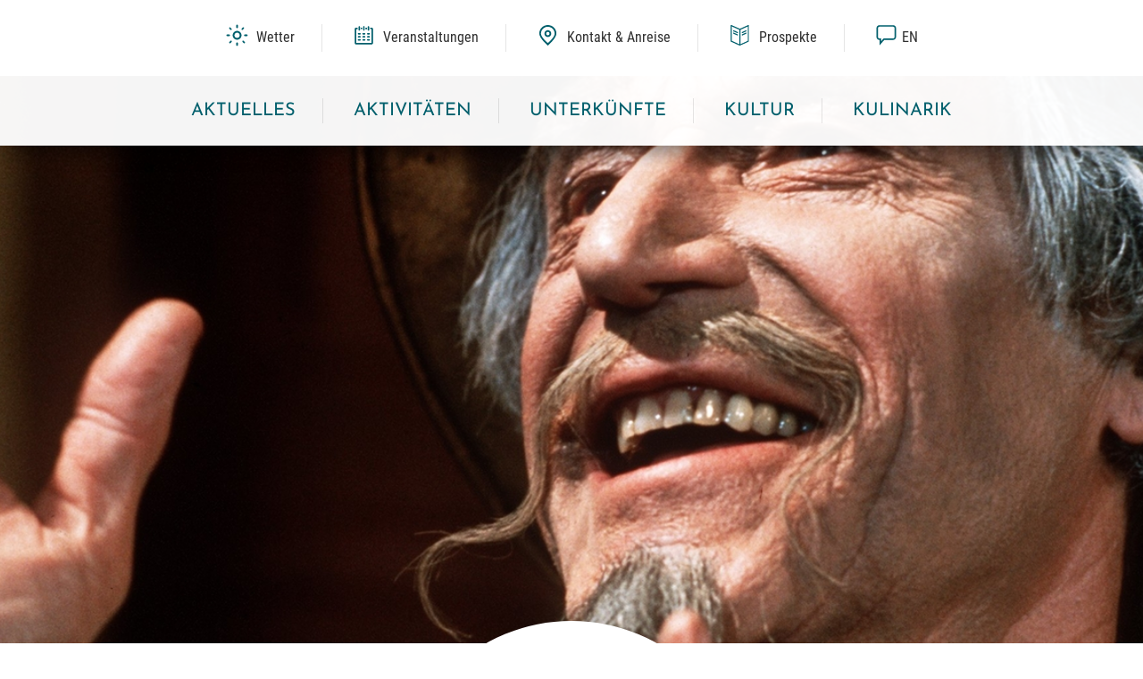

--- FILE ---
content_type: text/html; charset=UTF-8
request_url: https://www.grossgmain.info/de/josef-meinrad
body_size: 10578
content:
<!DOCTYPE html>
<!--[if lt IE 7]>
<html class="no-js lt-ie9 lt-ie8 lt-ie7"> <![endif]-->
<!--[if IE 7]>
<html class="no-js lt-ie9 lt-ie8"> <![endif]-->
<!--[if IE 8]>
<html class="no-js lt-ie9"> <![endif]-->
<!--[if gt IE 8]><!-->
<html class="no-js"> <!--<![endif]-->
<head>
        <script>
        var _mtm = window._mtm = window._mtm || [];
        _mtm.push({'mtm.startTime': (new Date().getTime()), 'event': 'mtm.Start'});
        var d=document, g=d.createElement('script'), s=d.getElementsByTagName('script')[0];
        g.async=true; g.src='https://matomo.grossgmain.info/js/container_sX5RHckP.js'; s.parentNode.insertBefore(g,s);
    </script>
        <meta charset="utf-8">
    <meta http-equiv="X-UA-Compatible" content="IE=edge,chrome=1">
    <meta name="viewport" content="width=device-width, initial-scale=1">
    <title>Tourismusverband Großgmain - Josef Meinrad</title><meta name="description" class="swiftype" data-type="string" content="Alljährlich findet im August ein Festgottesdienst zum Gedenken an Josef Meinrad in der Marienwallfahrtskirche Großgmain statt."><meta name="title" class="swiftype" data-type="string" content="Tourismusverband Großgmain - Josef Meinrad"><meta name="language" class="swiftype" data-type="string" content="de"><meta name="internalKeywords" class="swiftype" data-type="string" content=""><meta name="robots" content="index,follow"><meta itemprop="name" content="Tourismusverband Großgmain - Josef Meinrad"><meta itemprop="description" content="Alljährlich findet im August ein Festgottesdienst zum Gedenken an Josef Meinrad in der Marienwallfahrtskirche Großgmain statt."><meta property="og:type" content="website"><meta property="og:title" content="Tourismusverband Großgmain - Josef Meinrad"><meta property="og:description" content="Alljährlich findet im August ein Festgottesdienst zum Gedenken an Josef Meinrad in der Marienwallfahrtskirche Großgmain statt."><meta property="og:url" content="https://www.grossgmain.info/de/josef-meinrad"><meta name="twitter:card" content="summary"><meta name="twitter:title" content="Tourismusverband Großgmain - Josef Meinrad"><meta name="twitter:description" content="Alljährlich findet im August ein Festgottesdienst zum Gedenken an Josef Meinrad in der Marienwallfahrtskirche Großgmain statt."><link rel="stylesheet" type="text/css" href="/less/main.css?bust=1"/></head>
<body>
<div class="NavigationWrapper">
    <div class="Navigation__Weather Navigation__Weather--closed">
        <div class="Navigation__WeatherClose"></div>
                    <div class="Navigation__WeatherElement Navigation__WeatherElement--today">
                <div class="Navigation__WeatherIcon"
                     style="background-image: url('/img/svgs/wwo/113.svg')">
                </div>
                <div class="Navigation__WeatherText">
                    <p>Heute</p>
                    <p>
                        Klar/Sonnig                    </p>

                    <p>-5 °C</p>
                </div>
            </div>
                            <div class="Navigation__WeatherElement Navigation__WeatherElement--tomorrow">
                    <div class="Navigation__WeatherIcon"
                         style="background-image: url('/img/svgs/wwo/113.svg')">
                    </div>
                    <div class="Navigation__WeatherText">
                        <p>Morgen</p>
                        <p>
                            Klar/Sonnig                        </p>
                        <p>6 °C</p>
                    </div>
                </div>

                                <div class="Navigation__WeatherElement Navigation__WeatherElement--forecast">
                    <div class="Navigation__WeatherIcon"
                         style="background-image: url('/img/svgs/wwo/113.svg')">
                    </div>
                    <div class="Navigation__WeatherText">
                        <p>22.01.26</p>
                        <p>
                            Klar/Sonnig                        </p>
                        <p>6 °C</p>
                    </div>
                </div>

                    </div>
    <nav class="Navigation Navigation--sub">
        <ul class="Navigation__List">
            <li class="Navigation__Item">
    <span href="" class="Navigation__Link Navigation__Link--static Navigation__Link--weather">
                    <span class="Navigation__LinkIcon">
                <svg version="1.1" id="Ebene_1" xmlns="http://www.w3.org/2000/svg" xmlns:xlink="http://www.w3.org/1999/xlink" x="0px" y="0px"
     viewBox="0 0 50 50" style="enable-background:new 0 0 50 50;" xml:space="preserve">
<path id="Pfad_7" d="M12.6,10.2c0.7,0.7,0.7,1.8,0,2.5c-0.7,0.7-1.8,0.7-2.5,0l-2.5-2.5C7,9.5,7,8.4,7.7,7.7s1.8-0.7,2.5,0
	L12.6,10.2z M25,40.8c-1.1,0-2,0.9-2,2v4c0,1.1,0.9,2,2,2c1.1,0,2-0.9,2-2v-4C27,41.7,26.1,40.8,25,40.8C25,40.8,25,40.8,25,40.8
	L25,40.8z M10.2,37.4l-2.5,2.5c-0.7,0.7-0.7,1.8,0,2.5c0.7,0.7,1.8,0.7,2.5,0l2.5-2.5c0.7-0.7,0.7-1.8,0-2.5
	C12,36.7,10.9,36.7,10.2,37.4L10.2,37.4z M25,9.2c1.1,0,2-0.9,2-2v-4c0-1.1-0.9-2-2-2c-1.1,0-2,0.9-2,2v4C23,8.3,23.9,9.2,25,9.2
	L25,9.2z M9.2,25c0-1.1-0.9-2-2-2c0,0,0,0,0,0h-4c-1.1,0-2,0.9-2,2c0,1.1,0.9,2,2,2h4C8.3,27,9.2,26.1,9.2,25L9.2,25z M34.9,25
	c0,5.5-4.4,9.9-9.9,9.9s-9.9-4.4-9.9-9.9c0-5.5,4.4-9.9,9.9-9.9C30.5,15.1,34.9,19.5,34.9,25L34.9,25z M30.9,25
	c0-3.3-2.7-5.9-5.9-5.9s-5.9,2.7-5.9,5.9c0,3.3,2.7,5.9,5.9,5.9C28.3,30.9,30.9,28.3,30.9,25L30.9,25z M46.7,23h-4c-1.1,0-2,0.9-2,2
	c0,1.1,0.9,2,2,2h4c1.1,0,2-0.9,2-2C48.7,23.9,47.8,23,46.7,23z M39.8,37.4c-0.7-0.7-1.8-0.7-2.5,0c-0.7,0.7-0.7,1.8,0,2.5l0,0
	l2.5,2.5c0.7,0.7,1.8,0.7,2.5,0s0.7-1.8,0-2.5L39.8,37.4z M40.3,10.2c0.7-0.7,0.7-1.8,0-2.5c-0.7-0.7-1.8-0.7-2.5,0l0,0l-2.5,2.5
	c-0.7,0.7-0.7,1.8,0,2.5c0.7,0.7,1.8,0.7,2.5,0L40.3,10.2z"/>
</svg>
            </span>
            Wetter                </span>
</li>
    <li class="Navigation__Item">
        <a href="/de/veranstaltungen"
           target="_self"
           class="Navigation__Link ">
                    <span class="Navigation__LinkIcon">
                        <?xml version="1.0" encoding="utf-8"?>
<!-- Generator: Adobe Illustrator 24.0.0, SVG Export Plug-In . SVG Version: 6.00 Build 0)  -->
<svg version="1.1" id="Ebene_1" xmlns="http://www.w3.org/2000/svg" xmlns:xlink="http://www.w3.org/1999/xlink" x="0px" y="0px"
	 viewBox="0 0 50 50" style="enable-background:new 0 0 50 50;" xml:space="preserve">
<path id="Pfad_9" d="M31.9,11.3h-3.4V7.8h3.4V11.3z M25,14.7c0.9,0,1.7-0.8,1.7-1.7c0,0,0,0,0,0V6.1c0-0.9-0.8-1.7-1.7-1.7
	c-0.9,0-1.7,0.8-1.7,1.7V13C23.3,13.9,24.1,14.7,25,14.7C25,14.7,25,14.7,25,14.7L25,14.7z M37,33.6h-3.4c-0.9,0-1.7,0.8-1.7,1.7
	c0,0.9,0.8,1.7,1.7,1.7H37c0.9,0,1.7-0.8,1.7-1.7C38.7,34.4,38,33.6,37,33.6L37,33.6z M26.7,26.7h-3.4c-0.9,0-1.7,0.8-1.7,1.7
	c0,0.9,0.8,1.7,1.7,1.7h3.4c0.9,0,1.7-0.8,1.7-1.7C28.4,27.5,27.7,26.7,26.7,26.7z M35.3,14.7c0.9,0,1.7-0.8,1.7-1.7V6.1
	c0-0.9-0.8-1.7-1.7-1.7c-0.9,0-1.7,0.8-1.7,1.7V13C33.6,13.9,34.3,14.7,35.3,14.7L35.3,14.7z M33.6,23.3H37c0.9,0,1.7-0.8,1.7-1.7
	c0-0.9-0.8-1.7-1.7-1.7h-3.4c-0.9,0-1.7,0.8-1.7,1.7C31.9,22.5,32.6,23.3,33.6,23.3L33.6,23.3z M37,26.7h-3.4
	c-0.9,0-1.7,0.8-1.7,1.7c0,0.9,0.8,1.7,1.7,1.7H37c0.9,0,1.7-0.8,1.7-1.7C38.7,27.5,38,26.7,37,26.7L37,26.7z M23.3,23.3h3.4
	c0.9,0,1.7-0.8,1.7-1.7c0-0.9-0.8-1.7-1.7-1.7h-3.4c-0.9,0-1.7,0.8-1.7,1.7C21.6,22.5,22.3,23.3,23.3,23.3z M16.4,33.6H13
	c-0.9,0-1.7,0.8-1.7,1.7c0,0.9,0.8,1.7,1.7,1.7h3.4c0.9,0,1.7-0.8,1.7-1.7C18.1,34.4,17.4,33.6,16.4,33.6z M42.2,7.8h-3.4v3.4h3.4
	v30.9H7.8V11.3h3.4V7.8H7.8c-1.9,0-3.4,1.5-3.4,3.4c0,0,0,0,0,0v30.9c0,1.9,1.5,3.4,3.4,3.4h34.3c1.9,0,3.4-1.5,3.4-3.4V11.3
	C45.6,9.4,44.1,7.8,42.2,7.8C42.2,7.8,42.2,7.8,42.2,7.8L42.2,7.8z M16.4,26.7H13c-0.9,0-1.7,0.8-1.7,1.7c0,0.9,0.8,1.7,1.7,1.7h3.4
	c0.9,0,1.7-0.8,1.7-1.7C18.1,27.5,17.4,26.7,16.4,26.7z M26.7,33.6h-3.4c-0.9,0-1.7,0.8-1.7,1.7c0,0.9,0.8,1.7,1.7,1.7h3.4
	c0.9,0,1.7-0.8,1.7-1.7C28.4,34.4,27.7,33.6,26.7,33.6z M21.6,7.8h-3.4v3.4h3.4V7.8z M14.7,14.7c0.9,0,1.7-0.8,1.7-1.7V6.1
	c0-0.9-0.8-1.7-1.7-1.7c-0.9,0-1.7,0.8-1.7,1.7V13C13,13.9,13.8,14.7,14.7,14.7L14.7,14.7z M13,23.3h3.4c0.9,0,1.7-0.8,1.7-1.7
	c0-0.9-0.8-1.7-1.7-1.7H13c-0.9,0-1.7,0.8-1.7,1.7C11.3,22.5,12,23.3,13,23.3z"/>
</svg>
                    </span>
            Veranstaltungen        </a>
    </li>
        <li class="Navigation__Item">
        <a href="/de/kontakt-anreise"
           target="_self"
           class="Navigation__Link ">
                    <span class="Navigation__LinkIcon">
                        <?xml version="1.0" encoding="utf-8"?>
<!-- Generator: Adobe Illustrator 24.0.0, SVG Export Plug-In . SVG Version: 6.00 Build 0)  -->
<svg version="1.1" id="Ebene_1" xmlns="http://www.w3.org/2000/svg" xmlns:xlink="http://www.w3.org/1999/xlink" x="0px" y="0px"
	 viewBox="0 0 50 50" style="enable-background:new 0 0 50 50;" xml:space="preserve">
<path id="Pfad_422" d="M25,2C14.4,2,5.8,10.6,5.8,21.2C5.8,31.8,25,48,25,48s19.2-16.3,19.2-26.9C44.2,10.6,35.6,2,25,2z M25,42.3
	c0,0-15.4-12.6-15.4-21.1c0-8.5,6.9-15.3,15.4-15.3c8.4,0,15.3,6.9,15.3,15.3C40.4,29.6,25,42.3,25,42.3L25,42.3z M25,13.5
	c-4.2,0-7.7,3.4-7.7,7.7s3.4,7.7,7.7,7.7s7.7-3.4,7.7-7.7c0,0,0,0,0,0C32.7,16.9,29.2,13.5,25,13.5L25,13.5z M25,25
	c-2.1,0-3.8-1.7-3.8-3.8s1.7-3.8,3.8-3.8s3.8,1.7,3.8,3.8C28.8,23.3,27.1,25,25,25L25,25z"/>
</svg>
                    </span>
            Kontakt & Anreise        </a>
    </li>
        <li class="Navigation__Item">
        <a href="/de/prospekte"
           target="_self"
           class="Navigation__Link ">
                    <span class="Navigation__LinkIcon">
                        <?xml version="1.0" encoding="utf-8"?>
<!-- Generator: Adobe Illustrator 24.0.0, SVG Export Plug-In . SVG Version: 6.00 Build 0)  -->
<svg version="1.1" id="Ebene_1" xmlns="http://www.w3.org/2000/svg" xmlns:xlink="http://www.w3.org/1999/xlink" x="0px" y="0px"
	 viewBox="0 0 50 50" style="enable-background:new 0 0 50 50;" xml:space="preserve">
<path id="Pfad_573" d="M45,2.2c-0.4-0.2-0.9-0.3-1.3-0.1l-18.6,8.3L6.4,2.1C6,1.9,5.5,1.9,5.2,2.2c-0.4,0.2-0.6,0.6-0.6,1v35
	c0,0.5,0.3,1,0.7,1.2L24.5,48h0.1c0.1,0,0.2,0.1,0.3,0.1c0.1,0,0.2,0,0.3-0.1h0.1l19.2-8.6c0.5-0.2,0.7-0.7,0.7-1.2v-35
	C45.5,2.8,45.4,2.4,45,2.2z M7.2,5.2l16.6,7.5v32.2L7.2,37.4V5.2z M43,37.4l-16.6,7.5V12.7L43,5.2L43,37.4z M29.3,19.4
	c-0.3-0.6,0-1.4,0.6-1.7c0,0,0,0,0,0l8.4-3.8c0.7-0.3,1.4,0.1,1.7,0.7c0.2,0.6,0,1.3-0.6,1.6L31,20c-0.2,0.1-0.3,0.1-0.5,0.1
	C29.9,20.2,29.5,19.9,29.3,19.4z M29.3,24.6c-0.3-0.6,0-1.4,0.6-1.7c0,0,0,0,0,0l8.4-3.8c0.7-0.3,1.4,0.1,1.7,0.7
	c0.2,0.6,0,1.3-0.6,1.6L31,25.3c-0.2,0.1-0.3,0.1-0.5,0.1C29.9,25.4,29.5,25.1,29.3,24.6L29.3,24.6z M20.9,19.4
	c-0.2,0.5-0.7,0.8-1.2,0.7c-0.2,0-0.4,0-0.5-0.1l-8.5-3.7c-0.7-0.3-1-1-0.7-1.7c0.3-0.7,1-1,1.7-0.7c0,0,0.1,0,0.1,0l8.4,3.8
	C20.8,17.9,21.2,18.6,20.9,19.4C20.9,19.3,20.9,19.4,20.9,19.4z M20.9,24.6c-0.2,0.5-0.7,0.8-1.2,0.7c-0.2,0-0.4,0-0.5-0.1l-8.5-3.7
	c-0.7-0.3-0.9-1-0.7-1.7c0.3-0.6,1-1,1.7-0.7c0,0,0,0,0,0l8.4,3.8c0.7,0.2,1,0.9,0.8,1.6C20.9,24.6,20.9,24.6,20.9,24.6L20.9,24.6z"
	/>
</svg>
                    </span>
            Prospekte        </a>
    </li>
    <li class="Navigation__Item">
    <a href="/en/home" class="Navigation__Link Navigation__Link--static Navigation__Link--language"><span class="Navigation__LinkIcon"><svg version="1.1" id="Ebene_1" xmlns="http://www.w3.org/2000/svg" xmlns:xlink="http://www.w3.org/1999/xlink" x="0px" y="0px"
     viewBox="0 0 50 50" style="enable-background:new 0 0 50 50;" xml:space="preserve">
<path id="Pfad_378" d="M40.2,2.3H9.8C6.1,2.3,3,5.3,3,9.1v19.5c0,3.7,3,6.8,6.8,6.8h0.1l0,12.3l10.6-12.3h19.6c3.7,0,6.8-3,6.8-6.8
	V9.1C47,5.3,43.9,2.3,40.2,2.3z M43.6,28.6c0,1.9-1.5,3.4-3.4,3.4H19l-5.7,6.6l0-6.6H9.8c-1.9,0-3.4-1.5-3.4-3.4V9.1
	c0-1.9,1.5-3.4,3.4-3.4h30.4c1.9,0,3.4,1.5,3.4,3.4L43.6,28.6z"/>
</svg>
</span>en</a>        </li>
        </ul>
    </nav>
    <nav class="Navigation Navigation--main">
        <a href="/de/startseite" class="Navigation__Brand"></a>        <div class="Navigation__ToggleButton">
            <div class="Hamburger Hamburger--spin">
                    <span class="Hamburger__Box">
                        <span class="Hamburger__Inner"></span>
                    </span>
            </div>
            Menü        </div>
        <ul class="Navigation__List">
                            <li class="Navigation__Item">
                    <a href="/de/aktuelles"
                       target="_self"
                       class="Navigation__Link ">
                        Aktuelles                    </a>
                </li>
                                <li class="Navigation__Item">
                    <a href="/de/aktivitaeten"
                       target="_self"
                       class="Navigation__Link ">
                        Aktivitäten                    </a>
                </li>
                                <li class="Navigation__Item">
                    <a href="/de/unterkuenfte"
                       target="_self"
                       class="Navigation__Link ">
                        Unterkünfte                    </a>
                </li>
                                <li class="Navigation__Item">
                    <a href="/de/kultur"
                       target="_self"
                       class="Navigation__Link ">
                        Kultur                    </a>
                </li>
                                <li class="Navigation__Item">
                    <a href="/de/kulinarik"
                       target="_self"
                       class="Navigation__Link ">
                        Kulinarik                    </a>
                </li>
                            <div class="Navigation__ListAdditional visible-sm visible-xs">
                <li class="Navigation__Item">
    <span href="" class="Navigation__Link Navigation__Link--static Navigation__Link--weather">
                    <span class="Navigation__LinkIcon">
                <svg version="1.1" id="Ebene_1" xmlns="http://www.w3.org/2000/svg" xmlns:xlink="http://www.w3.org/1999/xlink" x="0px" y="0px"
     viewBox="0 0 50 50" style="enable-background:new 0 0 50 50;" xml:space="preserve">
<path id="Pfad_7" d="M12.6,10.2c0.7,0.7,0.7,1.8,0,2.5c-0.7,0.7-1.8,0.7-2.5,0l-2.5-2.5C7,9.5,7,8.4,7.7,7.7s1.8-0.7,2.5,0
	L12.6,10.2z M25,40.8c-1.1,0-2,0.9-2,2v4c0,1.1,0.9,2,2,2c1.1,0,2-0.9,2-2v-4C27,41.7,26.1,40.8,25,40.8C25,40.8,25,40.8,25,40.8
	L25,40.8z M10.2,37.4l-2.5,2.5c-0.7,0.7-0.7,1.8,0,2.5c0.7,0.7,1.8,0.7,2.5,0l2.5-2.5c0.7-0.7,0.7-1.8,0-2.5
	C12,36.7,10.9,36.7,10.2,37.4L10.2,37.4z M25,9.2c1.1,0,2-0.9,2-2v-4c0-1.1-0.9-2-2-2c-1.1,0-2,0.9-2,2v4C23,8.3,23.9,9.2,25,9.2
	L25,9.2z M9.2,25c0-1.1-0.9-2-2-2c0,0,0,0,0,0h-4c-1.1,0-2,0.9-2,2c0,1.1,0.9,2,2,2h4C8.3,27,9.2,26.1,9.2,25L9.2,25z M34.9,25
	c0,5.5-4.4,9.9-9.9,9.9s-9.9-4.4-9.9-9.9c0-5.5,4.4-9.9,9.9-9.9C30.5,15.1,34.9,19.5,34.9,25L34.9,25z M30.9,25
	c0-3.3-2.7-5.9-5.9-5.9s-5.9,2.7-5.9,5.9c0,3.3,2.7,5.9,5.9,5.9C28.3,30.9,30.9,28.3,30.9,25L30.9,25z M46.7,23h-4c-1.1,0-2,0.9-2,2
	c0,1.1,0.9,2,2,2h4c1.1,0,2-0.9,2-2C48.7,23.9,47.8,23,46.7,23z M39.8,37.4c-0.7-0.7-1.8-0.7-2.5,0c-0.7,0.7-0.7,1.8,0,2.5l0,0
	l2.5,2.5c0.7,0.7,1.8,0.7,2.5,0s0.7-1.8,0-2.5L39.8,37.4z M40.3,10.2c0.7-0.7,0.7-1.8,0-2.5c-0.7-0.7-1.8-0.7-2.5,0l0,0l-2.5,2.5
	c-0.7,0.7-0.7,1.8,0,2.5c0.7,0.7,1.8,0.7,2.5,0L40.3,10.2z"/>
</svg>
            </span>
            Wetter                </span>
</li>
    <li class="Navigation__Item">
        <a href="/de/veranstaltungen"
           target="_self"
           class="Navigation__Link ">
                    <span class="Navigation__LinkIcon">
                        <?xml version="1.0" encoding="utf-8"?>
<!-- Generator: Adobe Illustrator 24.0.0, SVG Export Plug-In . SVG Version: 6.00 Build 0)  -->
<svg version="1.1" id="Ebene_1" xmlns="http://www.w3.org/2000/svg" xmlns:xlink="http://www.w3.org/1999/xlink" x="0px" y="0px"
	 viewBox="0 0 50 50" style="enable-background:new 0 0 50 50;" xml:space="preserve">
<path id="Pfad_9" d="M31.9,11.3h-3.4V7.8h3.4V11.3z M25,14.7c0.9,0,1.7-0.8,1.7-1.7c0,0,0,0,0,0V6.1c0-0.9-0.8-1.7-1.7-1.7
	c-0.9,0-1.7,0.8-1.7,1.7V13C23.3,13.9,24.1,14.7,25,14.7C25,14.7,25,14.7,25,14.7L25,14.7z M37,33.6h-3.4c-0.9,0-1.7,0.8-1.7,1.7
	c0,0.9,0.8,1.7,1.7,1.7H37c0.9,0,1.7-0.8,1.7-1.7C38.7,34.4,38,33.6,37,33.6L37,33.6z M26.7,26.7h-3.4c-0.9,0-1.7,0.8-1.7,1.7
	c0,0.9,0.8,1.7,1.7,1.7h3.4c0.9,0,1.7-0.8,1.7-1.7C28.4,27.5,27.7,26.7,26.7,26.7z M35.3,14.7c0.9,0,1.7-0.8,1.7-1.7V6.1
	c0-0.9-0.8-1.7-1.7-1.7c-0.9,0-1.7,0.8-1.7,1.7V13C33.6,13.9,34.3,14.7,35.3,14.7L35.3,14.7z M33.6,23.3H37c0.9,0,1.7-0.8,1.7-1.7
	c0-0.9-0.8-1.7-1.7-1.7h-3.4c-0.9,0-1.7,0.8-1.7,1.7C31.9,22.5,32.6,23.3,33.6,23.3L33.6,23.3z M37,26.7h-3.4
	c-0.9,0-1.7,0.8-1.7,1.7c0,0.9,0.8,1.7,1.7,1.7H37c0.9,0,1.7-0.8,1.7-1.7C38.7,27.5,38,26.7,37,26.7L37,26.7z M23.3,23.3h3.4
	c0.9,0,1.7-0.8,1.7-1.7c0-0.9-0.8-1.7-1.7-1.7h-3.4c-0.9,0-1.7,0.8-1.7,1.7C21.6,22.5,22.3,23.3,23.3,23.3z M16.4,33.6H13
	c-0.9,0-1.7,0.8-1.7,1.7c0,0.9,0.8,1.7,1.7,1.7h3.4c0.9,0,1.7-0.8,1.7-1.7C18.1,34.4,17.4,33.6,16.4,33.6z M42.2,7.8h-3.4v3.4h3.4
	v30.9H7.8V11.3h3.4V7.8H7.8c-1.9,0-3.4,1.5-3.4,3.4c0,0,0,0,0,0v30.9c0,1.9,1.5,3.4,3.4,3.4h34.3c1.9,0,3.4-1.5,3.4-3.4V11.3
	C45.6,9.4,44.1,7.8,42.2,7.8C42.2,7.8,42.2,7.8,42.2,7.8L42.2,7.8z M16.4,26.7H13c-0.9,0-1.7,0.8-1.7,1.7c0,0.9,0.8,1.7,1.7,1.7h3.4
	c0.9,0,1.7-0.8,1.7-1.7C18.1,27.5,17.4,26.7,16.4,26.7z M26.7,33.6h-3.4c-0.9,0-1.7,0.8-1.7,1.7c0,0.9,0.8,1.7,1.7,1.7h3.4
	c0.9,0,1.7-0.8,1.7-1.7C28.4,34.4,27.7,33.6,26.7,33.6z M21.6,7.8h-3.4v3.4h3.4V7.8z M14.7,14.7c0.9,0,1.7-0.8,1.7-1.7V6.1
	c0-0.9-0.8-1.7-1.7-1.7c-0.9,0-1.7,0.8-1.7,1.7V13C13,13.9,13.8,14.7,14.7,14.7L14.7,14.7z M13,23.3h3.4c0.9,0,1.7-0.8,1.7-1.7
	c0-0.9-0.8-1.7-1.7-1.7H13c-0.9,0-1.7,0.8-1.7,1.7C11.3,22.5,12,23.3,13,23.3z"/>
</svg>
                    </span>
            Veranstaltungen        </a>
    </li>
        <li class="Navigation__Item">
        <a href="/de/kontakt-anreise"
           target="_self"
           class="Navigation__Link ">
                    <span class="Navigation__LinkIcon">
                        <?xml version="1.0" encoding="utf-8"?>
<!-- Generator: Adobe Illustrator 24.0.0, SVG Export Plug-In . SVG Version: 6.00 Build 0)  -->
<svg version="1.1" id="Ebene_1" xmlns="http://www.w3.org/2000/svg" xmlns:xlink="http://www.w3.org/1999/xlink" x="0px" y="0px"
	 viewBox="0 0 50 50" style="enable-background:new 0 0 50 50;" xml:space="preserve">
<path id="Pfad_422" d="M25,2C14.4,2,5.8,10.6,5.8,21.2C5.8,31.8,25,48,25,48s19.2-16.3,19.2-26.9C44.2,10.6,35.6,2,25,2z M25,42.3
	c0,0-15.4-12.6-15.4-21.1c0-8.5,6.9-15.3,15.4-15.3c8.4,0,15.3,6.9,15.3,15.3C40.4,29.6,25,42.3,25,42.3L25,42.3z M25,13.5
	c-4.2,0-7.7,3.4-7.7,7.7s3.4,7.7,7.7,7.7s7.7-3.4,7.7-7.7c0,0,0,0,0,0C32.7,16.9,29.2,13.5,25,13.5L25,13.5z M25,25
	c-2.1,0-3.8-1.7-3.8-3.8s1.7-3.8,3.8-3.8s3.8,1.7,3.8,3.8C28.8,23.3,27.1,25,25,25L25,25z"/>
</svg>
                    </span>
            Kontakt & Anreise        </a>
    </li>
        <li class="Navigation__Item">
        <a href="/de/prospekte"
           target="_self"
           class="Navigation__Link ">
                    <span class="Navigation__LinkIcon">
                        <?xml version="1.0" encoding="utf-8"?>
<!-- Generator: Adobe Illustrator 24.0.0, SVG Export Plug-In . SVG Version: 6.00 Build 0)  -->
<svg version="1.1" id="Ebene_1" xmlns="http://www.w3.org/2000/svg" xmlns:xlink="http://www.w3.org/1999/xlink" x="0px" y="0px"
	 viewBox="0 0 50 50" style="enable-background:new 0 0 50 50;" xml:space="preserve">
<path id="Pfad_573" d="M45,2.2c-0.4-0.2-0.9-0.3-1.3-0.1l-18.6,8.3L6.4,2.1C6,1.9,5.5,1.9,5.2,2.2c-0.4,0.2-0.6,0.6-0.6,1v35
	c0,0.5,0.3,1,0.7,1.2L24.5,48h0.1c0.1,0,0.2,0.1,0.3,0.1c0.1,0,0.2,0,0.3-0.1h0.1l19.2-8.6c0.5-0.2,0.7-0.7,0.7-1.2v-35
	C45.5,2.8,45.4,2.4,45,2.2z M7.2,5.2l16.6,7.5v32.2L7.2,37.4V5.2z M43,37.4l-16.6,7.5V12.7L43,5.2L43,37.4z M29.3,19.4
	c-0.3-0.6,0-1.4,0.6-1.7c0,0,0,0,0,0l8.4-3.8c0.7-0.3,1.4,0.1,1.7,0.7c0.2,0.6,0,1.3-0.6,1.6L31,20c-0.2,0.1-0.3,0.1-0.5,0.1
	C29.9,20.2,29.5,19.9,29.3,19.4z M29.3,24.6c-0.3-0.6,0-1.4,0.6-1.7c0,0,0,0,0,0l8.4-3.8c0.7-0.3,1.4,0.1,1.7,0.7
	c0.2,0.6,0,1.3-0.6,1.6L31,25.3c-0.2,0.1-0.3,0.1-0.5,0.1C29.9,25.4,29.5,25.1,29.3,24.6L29.3,24.6z M20.9,19.4
	c-0.2,0.5-0.7,0.8-1.2,0.7c-0.2,0-0.4,0-0.5-0.1l-8.5-3.7c-0.7-0.3-1-1-0.7-1.7c0.3-0.7,1-1,1.7-0.7c0,0,0.1,0,0.1,0l8.4,3.8
	C20.8,17.9,21.2,18.6,20.9,19.4C20.9,19.3,20.9,19.4,20.9,19.4z M20.9,24.6c-0.2,0.5-0.7,0.8-1.2,0.7c-0.2,0-0.4,0-0.5-0.1l-8.5-3.7
	c-0.7-0.3-0.9-1-0.7-1.7c0.3-0.6,1-1,1.7-0.7c0,0,0,0,0,0l8.4,3.8c0.7,0.2,1,0.9,0.8,1.6C20.9,24.6,20.9,24.6,20.9,24.6L20.9,24.6z"
	/>
</svg>
                    </span>
            Prospekte        </a>
    </li>
    <li class="Navigation__Item">
    <a href="/en/home" class="Navigation__Link Navigation__Link--static Navigation__Link--language"><span class="Navigation__LinkIcon"><svg version="1.1" id="Ebene_1" xmlns="http://www.w3.org/2000/svg" xmlns:xlink="http://www.w3.org/1999/xlink" x="0px" y="0px"
     viewBox="0 0 50 50" style="enable-background:new 0 0 50 50;" xml:space="preserve">
<path id="Pfad_378" d="M40.2,2.3H9.8C6.1,2.3,3,5.3,3,9.1v19.5c0,3.7,3,6.8,6.8,6.8h0.1l0,12.3l10.6-12.3h19.6c3.7,0,6.8-3,6.8-6.8
	V9.1C47,5.3,43.9,2.3,40.2,2.3z M43.6,28.6c0,1.9-1.5,3.4-3.4,3.4H19l-5.7,6.6l0-6.6H9.8c-1.9,0-3.4-1.5-3.4-3.4V9.1
	c0-1.9,1.5-3.4,3.4-3.4h30.4c1.9,0,3.4,1.5,3.4,3.4L43.6,28.6z"/>
</svg>
</span>en</a>        </li>
            </div>
        </ul>
    </nav>
</div>
<header class="Header Header--content">
            <div class="Header__Carousel">
                            <div class="Header__CarouselItem" style="background-image: url(/cdn/uploads/meinrad-thmenuheaderimagescontentsmooth.jpg)"></div>
                        </div>
            <div class="Header__Text">
            </div>
    <a href="/de/startseite" class="Header__Logo" style="background-image: url(/cdn/uploads/logo-grossgmain.svg)"></a>        </header>
<div id="content" data-swiftype-index="true">
    <section class="menu type-content"><div class="Content">
    <div class="container">
        <div class="row">
            <section class="content type-article col-xs-12"><article><h1>Josef Meinrad</h1>

<p style="text-align: justify;">Am 21. April 1913 wurde der Schauspieler Josef Meinrad als Josef Mou&#269;ka in Wien geboren. Seine letzten Jahre verbrachte der Publikumsliebling mit seiner Frau Germaine in Gro&szlig;gmain. Im Februar 1996 erlag der Publikumsliebling einem Krebsleiden und ist seither auf dem Gro&szlig;gmainer Friedhof neben seiner Frau (&dagger; August 2006) begraben.</p>

<p style="text-align: justify;">Allj&auml;hrlich findet im August ein Festgottesdienst zum Gedenken an Josef Meinrad in der <a href="http://www.grossgmain.makrohaus.com/de/marienheilgarten" target="_self">Marienwallfahrtskirche</a> Gro&szlig;gmain statt.</p>

<p style="text-align: justify;">&nbsp;</p>

<p style="text-align: justify;">Als viertes und j&uuml;ngstes Kind eines Strassenbahnfahrers besuchte Josef Meinrad das Redemptoristen-Gymnasium bei Wiener Neustadt. Er wollte zuerst Priester werden, verlie&szlig; das Internat jedoch 1929 und begann eine kaufm&auml;nnische Ausbildung in einer Lackfabrik. Zeitgleich nahm Meinrad Unterricht an der Schauspielschule Kastranek und startete eine Karriere als Schauspieler.</p>

<p style="text-align: justify;"><br>
Im Jahr 1930 trat er bei den Hans-Sachs-Festspielen in Korneuburg erstmals &ouml;ffentlich auf, wo er sich bereits Josef Meinrad nannte. Trotz weiterer kleiner Theaterrollen legte er 1932 die kaufm&auml;nnischen Lehrpr&uuml;fungen ab und war noch 3 Jahre als B&uuml;ropraktikant t&auml;tig. Nach mehreren Auftritten auf Kleinb&uuml;hnen legte Josef Meinrad im Mai 1937 vor dem Ring der &ouml;sterreichischen B&uuml;hnenk&uuml;nstler die Schauspielpr&uuml;fung ab. Im Herbst 1939 erhielt Meinrad ein Engagement am Theater &bdquo;Die Kom&ouml;die". &Uuml;ber das Burgtheater kam er im Dezember 1940 ans Deutsche Theater in Metz, das als &bdquo;Fronttheater" galt. Dort war Josef Meinrad bis September 1944 bei der Truppenbetreuung t&auml;tig.</p>

<p style="text-align: justify;"><br>
Am 22. Oktober 1945 stand er in Wien wieder auf der B&uuml;hne. Als &bdquo;Guter Gesell" war er im Juli 1947 bei den Salzburger Festspielen zu sehen. Im Oktober des selben Jahres trat er dem Ensemble des Burgtheaters bei, welchem er bis zu seinem 65. Geburtstag 1978 angeh&ouml;rte. In den Jahren von 1947 bis 1983 trat Josef Meinrad im Burgtheater in 195 B&uuml;hnenrollen auf. Ber&uuml;hmt wurde der Schauspieler als Darsteller der Nestroy- und Raimund-Charaktere. Neben zahlreichen Gastspielen war er in diesen Jahren fast allj&auml;hrlich bei den Salzburger und Bregenzer Festspielen zu sehen. Seinen wahrscheinlich gr&ouml;&szlig;ten Erfolg auf der B&uuml;hne feierte Meinrad als Don Quichotte im Musical &bdquo;Der Mann von La Mancha" von Dale Wasserman, das am 4. J&auml;nner 1968 am Theater an der Wien in deutscher Version uraufgef&uuml;hrt wurde. Seit 1959 trug Josef Meinrad den Iffland-Ring, welchen er 1996 an Bruno Ganz weitergab. Seine Abschiedsvorstellung gab er am 12. Dezember 1983 in &bdquo;Der Schwierige" von Hugo von Hofmannsthal. In der B&uuml;rgersaalkirche von M&uuml;nchen spielte der Schauspieler mit dem Monolog-St&uuml;ck &bdquo;Ich schweige nicht" als Pater Rupert Mayer im April 1987 das letzte mal vor Publikum.</p>

<p style="text-align: justify;"><br>
Neben seinen erfolgreichen Theaterengagements spielte Meinrad auch verschiedene Rollen in Film und Fernsehen. Gr&ouml;&szlig;erem Publikum wurde er vor allem durch seine Rolle als Oberst B&ouml;ckel in den drei &bdquo;Sissi-Filmen" mit Romy Schneider bekannt.</p>

<p>&nbsp;</p>

<h3>Auswahl der Filmographie:</h3>

<p>1955: Sissi<br>
1955: Don Giovanni<br>
1956: Sissi - Die junge Kaiserin<br>
1956: Die Trapp-Familie<br>
1957: Sissi - Schicksalsjahre einer Kaiserin<br>
1965: Don Quijote von der Mancha<br>
1974: Der R&auml;uber Hotzenplotz<br>
1984: Die Fledermaus</p>
</article></section>
        </div>
    </div>
</div></section></div>
<footer class="Footer">
            <div class="Footer__Social">
            <div class="container">
                <div class="Footer__SocialDetails">
                    <h2>
                        <small>Besuchen sie uns auf</small>
                    </h2>
                    <div class="Footer__SocialLinkContainer">
                                                        <a href="https://de-de.facebook.com/Grossgmain/"
                                   target="_blank"
                                   class="Link Link--inline">
                                    <?xml version="1.0" encoding="utf-8"?>
<!-- Generator: Adobe Illustrator 24.0.0, SVG Export Plug-In . SVG Version: 6.00 Build 0)  -->
<svg version="1.1" id="Ebene_1" xmlns="http://www.w3.org/2000/svg" xmlns:xlink="http://www.w3.org/1999/xlink" x="0px" y="0px"
	 viewBox="0 0 112.5 32" style="enable-background:new 0 0 112.5 32;" xml:space="preserve">
<path id="Pfad_413" d="M37.9,24.5l0.1,0.4L37.8,25c-0.7,0.3-1.5,0.5-2.2,0.7c-1.5,0.3-3,0.2-4.5-0.2c-2.2-0.5-3.8-2.3-4.2-4.5
	c-0.3-1.5-0.4-3.1-0.1-4.6c0.4-2.8,2.8-4.9,5.6-5c1.4-0.2,2.8-0.1,4.2,0.3l0,0l0.2,0.1c0.1,0,0.3,0.1,0.4,0.1
	c0.2,0.1,0.4,0.2,0.6,0.3l0,0c0.1,0,0.1,0.1,0.2,0.2l-0.1,0.4l0,0c0,0.1-0.1,0.2-0.1,0.3c-0.2,0.7-0.5,1.5-0.7,2.2
	c-0.7-0.2-1.3-0.4-2-0.5c-0.5-0.1-1-0.1-1.4-0.1c-1.3,0-2.4,1-2.5,2.4c-0.1,0.8-0.1,1.6-0.1,2.4c0.8,4.7,6,2.2,6,2.2l0.2,0.7
	C37.5,23.1,37.7,23.8,37.9,24.5L37.9,24.5z M11,11.5H7.8V9.4c0.2-2,3.5-1.6,3.5-1.6V4.3l0,0c-0.1,0-6.6-1.6-7.8,3.3l0,0l0,0
	c-0.2,1.3-0.2,2.5-0.2,3.8H0.6v3.8h2.9v10.2h4.3V15.2H11l0.4-3.8L11,11.5z M21.1,11.5h4.1v14.1h-4.1v-1.8c0,0.1-0.1,0.2-0.1,0.2
	c-0.6,0.8-1.4,1.4-2.4,1.7c-3.2,0.7-6.3-0.7-7-4.8c-0.4-1.9-0.3-3.8,0.2-5.7c0.8-2.9,3.8-4.6,6.7-3.8c0.1,0,0.1,0,0.2,0.1
	c0.9,0.3,1.6,0.8,2.2,1.5c0,0,0,0,0.1,0.1l0,0l0,0c0,0,0.1,0.1,0.1,0.2l0,0L21.1,11.5z M20.7,16.7c-0.1-1.2-1.1-2.1-2.3-2
	c-1.1-0.1-2.2,0.6-2.4,1.7c-0.2,1.3-0.3,2.7-0.1,4c0.2,1.2,1.2,2,2.4,2c1.2,0.1,2.3-0.8,2.4-2C20.9,19.1,20.9,17.9,20.7,16.7
	L20.7,16.7z M66.8,15.4c0.6,2.2,0.6,4.6-0.2,6.7c-0.9,2.8-4,4.4-6.8,3.4c-0.1,0-0.2-0.1-0.4-0.1c-0.7-0.3-1.3-0.7-1.9-1.2v1.2h-4.4
	V4.6L57.6,4v9c1-1.3,2.7-2,4.4-1.8C64.3,11.4,66.3,13.1,66.8,15.4L66.8,15.4z M62.6,16.7c-0.1-1.2-1.3-2.1-2.5-2c0,0,0,0,0,0
	c-0.9,0-1.6,0.4-2.1,1.2c-0.4,1.3-0.5,2.7-0.3,4l0,0c0,1.3,1,2.4,2.3,2.4c1.2,0.2,2.4-0.7,2.6-1.9c0,0,0,0,0-0.1
	C62.7,19.1,62.7,17.9,62.6,16.7L62.6,16.7z M97.3,16.2c0.3,1.5,0.3,3.2,0,4.7c-0.6,2.8-3,4.8-5.8,4.9h-0.1h0c-0.6,0.1-1.2,0-1.9,0
	c-0.2,0-0.3,0-0.5-0.1l0,0l-0.1,0c-0.1,0-0.2,0-0.3-0.1h0l0,0c0,0-0.1,0-0.1,0c-2.8-0.5-4.8-2.9-4.9-5.7c-0.1-1.3,0-2.6,0.3-3.9
	c0.4-2.2,2.1-3.9,4.4-4.4c1.5-0.4,3.1-0.4,4.6,0C95.1,12.1,96.9,13.9,97.3,16.2L97.3,16.2z M93,16.6c-0.4-1.4-1.7-2.2-3.1-1.8
	C88.8,15.1,88,16,88,17.1c-0.1,1-0.1,2,0,3c0.2,1.4,1.4,2.4,2.8,2.2c1.1-0.1,1.9-0.9,2.2-1.9c0-0.1,0-0.2,0.1-0.3
	C93.1,19,93.1,17.8,93,16.6L93,16.6z M112.2,11.6h-4.7l-4.1,6.4v-14l-4.4,0.5v20.9h4.4v-6.4l4.1,6.4h4.7l-4.4-7L112.2,11.6z
	 M82.1,16.2c0.3,1.5,0.3,3.2,0,4.7c-0.6,2.8-3,4.8-5.8,4.9c0,0-0.1,0-0.1,0h0c-0.6,0.1-1.2,0-1.9,0c-0.2,0-0.3,0-0.5-0.1l0,0l-0.1,0
	c-0.1,0-0.2,0-0.3-0.1h0l0,0c0,0-0.1,0-0.1,0c-2.8-0.5-4.8-2.9-4.9-5.7c-0.1-1.3,0-2.6,0.3-3.9c0.4-2.2,2.1-3.9,4.4-4.4
	c1.5-0.4,3.1-0.4,4.6,0C80,12.1,81.7,13.9,82.1,16.2L82.1,16.2z M77.8,16.6c-0.4-1.4-1.7-2.2-3.1-1.8c-1.1,0.3-1.8,1.2-1.9,2.3
	c-0.1,1-0.1,2,0,3c0.2,1.4,1.4,2.4,2.8,2.2c1.1-0.1,1.9-0.9,2.2-1.9c0-0.1,0-0.2,0.1-0.3C78,19,78,17.8,77.8,16.6L77.8,16.6z
	 M51.6,19.9c0,0,0,0.2,0,0.2c0,0-0.5,0-0.5,0h-8.2c-0.1,1.2,0.8,2.3,2,2.4c0,0,0.1,0,0.1,0c0.8,0.1,1.5,0.1,2.3,0
	c0.8-0.1,1.6-0.3,2.3-0.5l0.1,0c0.2-0.1,0.3-0.1,0.5-0.2h0c0.1,0,0.2-0.1,0.2-0.1l0,0.1c0.2,0.8,0.4,1.5,0.6,2.3h0l0.2,0.6
	c-3.9,2-8.3,0.8-9.2,0.5l0,0h0l0,0c-2-0.7-3.3-2.5-3.4-4.6c-0.2-1.6-0.2-3.2,0.1-4.8c0.5-2.6,2.6-4.4,5.2-4.5c1-0.1,2-0.1,3,0
	c2.4,0.3,4.3,2.3,4.6,4.7c0.1,1,0.2,1.9,0.1,2.9L51.6,19.9z M46.6,14.7c-0.9-0.5-2-0.5-2.8,0.1c-0.7,0.6-1.1,1.5-1,2.4h4.8
	C47.6,16.1,47.6,15.2,46.6,14.7L46.6,14.7z"/>
</svg>
                                </a>
                                                                <a href="https://www.instagram.com/visitgrossgmain/"
                                   target="_blank"
                                   class="Link Link--inline">
                                    <?xml version="1.0" encoding="utf-8"?>
<!-- Generator: Adobe Illustrator 24.1.3, SVG Export Plug-In . SVG Version: 6.00 Build 0)  -->
<svg version="1.1" id="Ebene_1" xmlns="http://www.w3.org/2000/svg" xmlns:xlink="http://www.w3.org/1999/xlink" x="0px" y="0px"
	 width="119px" height="34px" viewBox="0 0 119 34" style="enable-background:new 0 0 119 34;" xml:space="preserve">
<path d="M9.389,17.402c0.136,4.52-0.988,6.259-2.337,7.467c-0.408,0.37-0.915,0.613-1.459,0.7c-0.187,0-0.329-0.022-0.362-0.274
	c0.023-0.312,0.09-0.618,0.2-0.911c0.448-1.529,0.659-3.118,0.625-4.711l0.066-17.4c0,0,0.055-0.318-0.219-0.22
	c-1.953,1.83-3.064,4.384-3.072,7.06c-0.086,1.258,0.256,2.508,0.971,3.546c0.155,0.144,0.239,0.349,0.23,0.56
	c0.02,0.208-0.133,0.392-0.341,0.412c-0.023,0.002-0.047,0.002-0.07,0c-1.396-0.327-2.563-1.282-3.16-2.586
	C0.169,10.386,0.012,9.674,0,8.953c0.247-2.521,1.355-4.88,3.138-6.68C5.387,0.066,6.781,0,6.781,0c0.516-0.005,1.027,0.1,1.5,0.307
	C9.345,0.68,9.389,1.251,9.389,1.251V17.402z M118.967,17.705c0,5.194-3.146,5.111-3.146,5.111c-2.994,0.107-3.76-3.057-3.949-6.274
	c-0.142-2.419,0-5.111,0-5.111s-0.021-0.125-0.1,0c-1.018,2.118-1.698,4.382-2.016,6.71c-0.147,0.943-0.236,1.893-0.267,2.847
	c0.018,0.178-0.06,0.353-0.206,0.457c-1.027,0.539-2.296,0.142-2.835-0.885c-0.101-0.193-0.172-0.401-0.209-0.615
	c-0.494-1.122-0.782-7.874-0.782-8.227s-0.288-0.083-0.288-0.083c-2.242,3.761-2.262,9.287-2.262,10.409s-1.913,0.768-1.913,0.768
	c-1.624-0.125-1.563-0.914-1.563-0.914l-0.074-1.341c-0.565,1.042-1.614,2.394-3.228,2.289c-2.443-0.158-2.917-2.687-2.952-3.114
	c-0.765,1.853-2.557,3.076-4.562,3.114c-1.427-0.13-2.659-1.052-3.185-2.385c0,0-0.912,2.456-3.149,2.367s-4.079-2.669-3.936-6.015
	c0.026-1.693,0.248-3.377,0.662-5.019c0,0,0.179-0.339-0.126-0.356s-2.236,0.036-2.236,0.036s-1.091,4.378-5.708,9.824
	c0,0,0.037,1.7,0.036,3.6c0,3.58-0.447,8.382-5.3,8.775c-4.194-0.284-3.958-3.518-3.958-3.518c-0.1-0.95,0.5-2.7,3-5.051
	s3.5-3.251,3.5-3.251l-0.1-1.5c-0.799,1.504-2.348,2.46-4.051,2.5c0,0-1.892,0.385-3.484-2.431c-0.468,0.964-1.531,2.61-3.271,2.418
	c-1.593-0.239-2.816-1.534-2.965-3.138c-0.766,1.865-2.566,3.098-4.582,3.138c-1.434-0.132-2.672-1.06-3.2-2.4
	c-0.254-0.521-0.447-1.07-0.575-1.635c-0.027,0.087-0.059,0.183-0.1,0.294c-0.518,1.324-1.8,3.633-3.765,3.663
	c-3.612,0-3.765-5.6-3.765-5.6c-1.045,2.486-3.09,5.669-6.9,5.647s-4.265-1.4-4.265-1.592s-0.065-0.414,0.37-1.047
	s0.805-0.894,1.11-0.894s0.849,0.457,0.849,0.457c0.48,0.46,1.101,0.744,1.763,0.807c1.2-0.043,1.458-1,1.545-1.984
	c-0.066-1.151-0.64-2.214-1.567-2.9c-0.957-0.872-1.7-1.526-1.7-1.526c-1.371,2.311-2.416,3.881-3.177,5.233
	c-1.85,3.009-3.686,3.475-4.4,3.38c-0.979-0.131-1.916-1.134-1.959-4.056s0.218-7.914,0.218-8.176s-0.24-0.131-0.24-0.131
	c-3.656,3.881-4.744,11.861-4.744,12.013s-0.326,0.327-0.653,0.327s0.109-0.022-1.2-0.065s-1.218-2.529-1.218-2.529l0.087-11.883
	c0.022-0.393,0.392-0.567,1.632-0.24s1.2,0.741,1.2,0.741l-0.044,6.89c3.2-9.441,5.615-7.958,7.073-7.239s1.262,1.766,1.262,1.766
	s-0.152,5.189-0.217,7.021s0.2,2.55,0.609,2.616c1.023,0.24,4.657-6.781,4.657-6.781c-1.202-1.283-1.136-3.297,0.148-4.499
	c0.117-0.11,0.242-0.21,0.374-0.301c0.561-0.39,1.213-0.631,1.893-0.7c0,0,1.632-0.087,1.589,1.287
	c0.043,1.5-1.632,3.336-1.632,3.336c3.243,2.311,4.766,3.532,5.005,5.32c0.072,0.466,0.042,0.942-0.087,1.395
	c1.322-1.063,2.205-2.577,2.481-4.251l0.044-7.5l-3.417-0.043c0,0-0.261-0.022-0.3-0.654c-0.047-0.631,0.184-1.252,0.631-1.7
	l3.264,0.044c0,0,0.109-3.38,0.13-3.925c0.109-0.785,0.61-0.894,2.046-0.523s1.436,0.7,1.436,0.7l-0.175,3.946
	c0,0,3.591,0.174,4.07,0.218s0.631,0.175,0.522,0.981c-0.01,0.413-0.232,0.791-0.588,1l-4.048,0.087l-0.283,8.7
	c0,1.352,0.065,4.535,1.328,4.513c1.762,0.087,2.807-3.859,2.807-3.859l0.02-0.032c-0.023-0.728,0.003-1.457,0.08-2.181
	c0.334-3.171,1.748-6.886,4.995-6.886c1.28,0.027,2.441,0.758,3.019,1.9l0.036-0.717c0,0-0.072-0.861,1.294-0.646
	s1.833,0.753,1.8,1.183c0,0-0.251,5.523-0.107,8.787c0.183,1.9,0.508,3.017,1.473,2.941c0.831-0.122,1.422-1.258,1.779-2.227
	C58.867,8.668,64.364,7.45,64.364,7.45c1.43-0.078,2.789,0.632,3.542,1.851l0.036-0.676c0,0-0.107-0.89,1.181-0.641
	c0.378,0.058,0.75,0.153,1.109,0.285c0.572,0.214,0.751,0.356,0.751,0.89s-0.107,9.918-0.107,9.918
	c1.662-2.278,2.877-4.851,3.578-7.582c-0.569-0.433-0.911-1.101-0.93-1.816c-0.075-1.22,0.853-2.27,2.073-2.345
	c0.036-0.002,0.073-0.004,0.109-0.004c1.575,0,1.646,1.388,1.4,2.349c0,0,1.324-0.178,2.469-0.463s2.684-0.463,2.791,1.317
	c0.04,0.392-0.035,0.788-0.215,1.139c-0.434,1.821-0.686,3.681-0.751,5.552c0.143,1.6,0.573,4.022,1.825,3.737
	s1.682-2.064,1.682-2.064c-0.312-1.462-0.396-2.963-0.25-4.45c0.333-3.146,1.74-6.834,4.974-6.834
	c1.273,0.026,2.428,0.751,3.006,1.886l0.036-0.712c0,0-0.072-0.854,1.289-0.641s1.825,0.748,1.789,1.174
	c0,0-0.251,5.482-0.107,8.721c0.182,1.882,0.506,2.994,1.467,2.918c0.927-0.027,1.707-1.593,2.19-2.869l-0.006-0.473l0.031-9.255
	c0.028-0.295,0.261-0.53,0.556-0.561l1.11,0.171c1.558,0.234,1.342,0.826,1.342,0.826v5.236c0.556-2.005,1.305-3.952,2.237-5.812
	c0.447-0.77,1.912-0.265,1.912-0.265c0.882,0.226,1.529,0.979,1.62,1.885c-0.046,2.415,0.293,6.35,0.293,6.35
	c0.006,0.063,0.06,0.082,0.09,0.055s0.026-0.086,0.026-0.086c0.451-2.676,1.234-5.285,2.332-7.767
	c0.576-1.081,2.242-0.312,2.242-0.312c2,0.686,1.727,1.87,1.727,1.87c-0.6,10.159,0.658,10.824,1.4,10.886s1.131-0.893,1.3-1.35
	s0.37-1.454,0.494-1.849c0.073-0.229,0.275-0.393,0.514-0.416C118.521,17.223,118.966,17.331,118.967,17.705L118.967,17.705z
	 M53.819,14.501c0.108-4.869-2.238-4.573-2.238-4.573h0.001c-0.7,0.027-2.344,0.484-2.641,5.057s0.916,5.756,1.94,5.891
	S53.711,19.37,53.819,14.501z M67.97,14.535c0.109-4.933-2.052-4.59-2.052-4.59l0.001,0.004c-0.711,0.027-2.5,0.65-2.9,5.077
	c-0.3,4.633,0.93,5.832,1.97,5.968S67.861,19.468,67.97,14.535z M68.319,24.149c-4.051,3.5-4.4,6-4.4,6s-0.4,2.051,1.55,2.151
	c2.344,0.238,2.738-2.61,2.8-5.1c0.031-1.173,0.05-3.048,0.05-3.048V24.149z M92.767,14.66c0.108-4.868-2.237-4.57-2.237-4.57
	v-0.003c-0.7,0.027-2.345,0.484-2.641,5.057s0.916,5.756,1.941,5.891S92.659,19.528,92.767,14.66z"/>
</svg>
                                </a>
                                                    </div>
                </div>
            </div>
        </div>
            <div class="Footer__Contact">
        <div class="container">
            <h2>Kontakt                <small>So finden Sie uns</small>
            </h2>
            <div class="row">
                                    <div class="col-md-4 col-sm-6 col-xs-12">
                        <div class="Footer__ContactElement">
                            <h3 class=" --withIcon"
    style="background-image: url(/cdn/uploads/ic-kontakt-anfahrt-blau-1.svg)">
    Tourismusverband    <em>Großgmain</em>
</h3>
                            <p>Salzburger Stra&szlig;e 469<br />
5084 Gro&szlig;gmain<br />
Tel.: +43 6247 8278<br />
Email: <a href="mailto:mail@grossgmain.info">mail@grossgmain.info</a></p>
                                                            <a href="/de/kontakt/anfahrt"
                                   target="_self"
                                   class="Link Link--small">
                                    Anfahrt                                </a>
                                                                <a href="/de/kontakt/kontaktformular"
                                   target="_self"
                                   class="Link Link--small">
                                    Kontaktformular                                </a>
                                                                <a href="/de/kontakt/newsletter"
                                   target="_self"
                                   class="Link Link--small">
                                    Newsletter                                </a>
                                                        </div>
                    </div>
                                        <div class="col-md-4 col-sm-6 col-xs-12">
                        <div class="Footer__ContactElement">
                            <h3 class=" --withIcon --withoutSubTitle"
    style="background-image: url(/cdn/uploads/ic-oeffnungszeiten-blau-1.svg)">
    Öffnungszeiten    <em></em>
</h3>
                            <p style="text-align:start">Montag:&nbsp; &nbsp; &nbsp; &nbsp; &nbsp;9:00 - 14:00 Uhr</p>

<p style="text-align:start">Dienstag:&nbsp; &nbsp; &nbsp; &nbsp;9:00 - 18:00 Uhr</p>

<p style="text-align:start">Mittwoch:&nbsp; &nbsp; &nbsp; 9:00 - 14:00 Uhr</p>

<p style="text-align:start">Donnerstag:&nbsp; 9:00 - 17:00 Uhr</p>

<p style="text-align:start">Freitag:&nbsp; &nbsp; &nbsp; &nbsp; &nbsp; 9:00 - 17:00 Uhr</p>

<p style="text-align:start">(au&szlig;er Feiertags)</p>
                        </div>
                    </div>
                                        <div class="col-md-4 col-sm-12 col-xs-12">
                        <div class="Footer__ContactElement">
                            <h3 class=" --withIcon --withoutSubTitle"
    style="background-image: url(/cdn/uploads/ic-verlinkungen-blau-1.svg)">
    Links    <em></em>
</h3>
                                <a href="/de/impressum"
                                   target="_self"
                                   class="Link Link--small">
                                    Impressum                                </a>
                                                                <a href="/de/datenschutz"
                                   target="_self"
                                   class="Link Link--small">
                                    Datenschutz                                </a>
                                                        </div>
                    </div>
                                </div>
        </div>
    </div>
    <div class="Footer__Partner">
        <div class="container">
            <div class="Footer__PartnerLinkContainer">
                                        <a href="https://www.freilichtmuseum.com/de/"
                           target="_blank"
                           class="Link Link--inline Link--image">
                            <img src="/cdn/uploads/logo-freilichtmuseum.png"
                                 class="img-responsive"
                                 alt="Salzburger Freilichtmuseum">
                        </a>
                                                <a href="https://www.salzburgerland.com/de/"
                           target="_blank"
                           class="Link Link--inline Link--image">
                            <img src="/cdn/uploads/csm-slt-primarylogo-cymk-4c-f6ff7af43d-2.png"
                                 class="img-responsive"
                                 alt="Salzburg">
                        </a>
                                                <a href="https://www.berchtesgadener-land.com/home"
                           target="_blank"
                           class="Link Link--inline Link--image">
                            <img src="/cdn/uploads/logo-bgl.png"
                                 class="img-responsive"
                                 alt="Berchtesgadener Land">
                        </a>
                                                <a href="https://www.austria.info/de"
                           target="_self"
                           class="Link Link--inline Link--image">
                            <img src="/cdn/uploads/logo-urlaub-in-oesterreich.png"
                                 class="img-responsive"
                                 alt="Urlaub in Österreich">
                        </a>
                                                <a href="https://www.grossgmain.at/"
                           target="_blank"
                           class="Link Link--inline Link--image">
                            <img src="/cdn/uploads/g-logo.png"
                                 class="img-responsive"
                                 alt="Grossgmain">
                        </a>
                                    </div>
        </div>
    </div>
</footer>
<script type="text/javascript">
//<![CDATA[
            if ( window.addEventListener != undefined ) {
                window.addEventListener('message', function(e) {
                    switch ( e.data ) {
                        case 'link':
                        e.source.postMessage({
                            type: 'link',
                            route: "220",
                            title: document.title
                        }, e.origin);
                        break;
                        case 'url':
                        e.source.postMessage({
                            type: 'url',
                            url: document.location.href
                        }, e.origin);
                        break;
                    case 'reload':
                        window.location.reload();
                        break;
                    }
                }, false);
            }
            
//]]>
</script><script type="text/javascript" src="/js/vendor/jquery-1.11.2.min.js"></script><script type="text/javascript" src="/js/main.combined.js"></script></body>
</html>


--- FILE ---
content_type: image/svg+xml
request_url: https://www.grossgmain.info/cdn/uploads/ic-kontakt-anfahrt-blau-1.svg
body_size: 553
content:
<?xml version="1.0" encoding="utf-8"?>
<!-- Generator: Adobe Illustrator 24.0.0, SVG Export Plug-In . SVG Version: 6.00 Build 0)  -->
<svg version="1.1" id="Ebene_1" xmlns="http://www.w3.org/2000/svg" xmlns:xlink="http://www.w3.org/1999/xlink" x="0px"
     y="0px"
     viewBox="0 0 50 50" style="enable-background:new 0 0 50 50;" xml:space="preserve">
			<style>
		.st0 {
		fill: #005F6C;
		}
	</style>
    <path id="Pfad_422" class="st0" d="M25,2C14.4,2,5.8,10.6,5.8,21.2C5.8,31.8,25,48,25,48s19.2-16.3,19.2-26.9C44.2,10.6,35.6,2,25,2z M25,42.3
	c0,0-15.4-12.6-15.4-21.1c0-8.5,6.9-15.3,15.4-15.3c8.4,0,15.3,6.9,15.3,15.3C40.4,29.6,25,42.3,25,42.3L25,42.3z M25,13.5
	c-4.2,0-7.7,3.4-7.7,7.7s3.4,7.7,7.7,7.7s7.7-3.4,7.7-7.7c0,0,0,0,0,0C32.7,16.9,29.2,13.5,25,13.5L25,13.5z M25,25
	c-2.1,0-3.8-1.7-3.8-3.8s1.7-3.8,3.8-3.8s3.8,1.7,3.8,3.8C28.8,23.3,27.1,25,25,25L25,25z"/>
</svg>


--- FILE ---
content_type: image/svg+xml
request_url: https://www.grossgmain.info/img/svgs/ic-pfeil-link.svg
body_size: 602
content:
<?xml version="1.0" encoding="utf-8"?>
<!-- Generator: Adobe Illustrator 24.0.0, SVG Export Plug-In . SVG Version: 6.00 Build 0)  -->
<svg version="1.1" id="Ebene_1" xmlns="http://www.w3.org/2000/svg" xmlns:xlink="http://www.w3.org/1999/xlink" x="0px" y="0px"
	 viewBox="0 0 50 50" style="enable-background:new 0 0 50 50;" xml:space="preserve">
	<style>
		.st0 {
		fill: #005F6C;
		}
	</style>
<path id="Pfad_411" class="st0" d="M47.3,27.3L35.2,39.4c-1.3,1.3-3.3,1.3-4.6,0c-1.3-1.3-1.3-3.3,0-4.6l0,0l6.5-6.5H25.2
	c-1.8,0-3.3-1.4-3.3-3.2c0-1.8,1.4-3.3,3.2-3.3c0,0,0.1,0,0.1,0h11.9l-6.5-6.5c-1.3-1.3-1.3-3.3,0-4.6c1.3-1.3,3.3-1.3,4.6,0
	l12.1,12.1C48.6,24,48.6,26,47.3,27.3C47.3,27.3,47.3,27.3,47.3,27.3z M16.3,22.3c-1.5,0-2.7,1.2-2.7,2.7c0,1.5,1.2,2.7,2.7,2.7
	c1.5,0,2.7-1.2,2.7-2.7C19,23.5,17.8,22.3,16.3,22.3C16.3,22.3,16.3,22.3,16.3,22.3L16.3,22.3z M9.1,23.1c-1.1,0-1.9,0.9-1.9,1.9
	c0,1.1,0.9,1.9,1.9,1.9c1.1,0,1.9-0.9,1.9-1.9l0,0C11.1,23.9,10.2,23.1,9.1,23.1C9.1,23.1,9.1,23.1,9.1,23.1L9.1,23.1z M2.1,24
	c-0.6,0.6-0.6,1.5,0,2.1c0.6,0.6,1.5,0.6,2.1,0c0.6-0.6,0.6-1.5,0-2.1C3.7,23.4,2.7,23.4,2.1,24C2.1,24,2.1,24,2.1,24L2.1,24z"/>
</svg>


--- FILE ---
content_type: image/svg+xml
request_url: https://www.grossgmain.info/cdn/uploads/ic-verlinkungen-blau-1.svg
body_size: 573
content:
<?xml version="1.0" encoding="utf-8"?>
<!-- Generator: Adobe Illustrator 24.0.0, SVG Export Plug-In . SVG Version: 6.00 Build 0)  -->
<svg version="1.1" id="Ebene_1" xmlns="http://www.w3.org/2000/svg" xmlns:xlink="http://www.w3.org/1999/xlink" x="0px" y="0px"
	 viewBox="0 0 50 50" style="enable-background:new 0 0 50 50;" xml:space="preserve">
	<style>
		.st0 {
		fill: #005F6C;
		}
	</style>
<path id="Pfad_421" class="st0" d="M38.3,25h3.8v17.1c0,2.1-1.7,3.8-3.8,3.8H7.9c-2.1,0-3.8-1.7-3.8-3.8V11.7c0-2.1,1.7-3.8,3.8-3.8H25v3.8H7.9
	v30.4h30.4V25z M45.9,6c0-0.4-0.2-0.8-0.5-1.2c0,0-0.1-0.1-0.1-0.1c0,0-0.1-0.1-0.1-0.1c-0.3-0.3-0.7-0.5-1.2-0.5c0,0-0.1,0-0.1,0
	c0,0-0.1,0-0.2,0H31c-1-0.1-2,0.6-2.1,1.6c-0.1,1,0.6,2,1.6,2.1c0.2,0,0.3,0,0.5,0h7.8L21.8,24.9c-0.9,0.9-0.9,2.4,0,3.3
	s2.4,0.9,3.3,0l17-17V19c-0.1,1,0.6,2,1.6,2.1c1,0.1,2-0.6,2.1-1.6c0-0.2,0-0.3,0-0.5V6.3c0-0.1,0-0.1,0-0.2
	C45.8,6.1,45.9,6.1,45.9,6L45.9,6z"/>
</svg>


--- FILE ---
content_type: image/svg+xml
request_url: https://www.grossgmain.info/cdn/uploads/ic-oeffnungszeiten-blau-1.svg
body_size: 533
content:
<?xml version="1.0" encoding="utf-8"?>
<!-- Generator: Adobe Illustrator 24.0.0, SVG Export Plug-In . SVG Version: 6.00 Build 0)  -->
<svg version="1.1" id="Ebene_1" xmlns="http://www.w3.org/2000/svg" xmlns:xlink="http://www.w3.org/1999/xlink" x="0px" y="0px"
	 viewBox="0 0 50 50" style="enable-background:new 0 0 50 50;" xml:space="preserve">
		<style>
		.st0 {
		fill: #005F6C;
		}
	</style>
<path id="Pfad_402" class="st0" d="M31.8,29.1c0.7,0.7,0.7,2,0,2.7c-0.7,0.7-2,0.7-2.7,0l-5.4-5.4c-0.4-0.4-0.6-0.9-0.5-1.4v-9.2
	c0-1,0.8-1.8,1.9-1.8c1,0,1.8,0.8,1.8,1.8v8.4L31.8,29.1z M47.2,25c0,12.2-9.9,22.2-22.2,22.2C12.8,47.2,2.8,37.2,2.8,25
	C2.8,12.8,12.8,2.8,25,2.8c0,0,0,0,0,0C37.2,2.8,47.2,12.8,47.2,25L47.2,25z M43.5,25c0-10.2-8.3-18.5-18.5-18.5S6.5,14.8,6.5,25
	c0,10.2,8.3,18.5,18.5,18.5C35.2,43.5,43.5,35.2,43.5,25L43.5,25z"/>
</svg>


--- FILE ---
content_type: application/javascript; charset=utf-8
request_url: https://www.grossgmain.info/js/main.combined.js
body_size: 117578
content:
+function(b){function a(){var e=document.createElement("bootstrap");var d={WebkitTransition:"webkitTransitionEnd",MozTransition:"transitionend",OTransition:"oTransitionEnd otransitionend",transition:"transitionend"};for(var c in d){if(e.style[c]!==undefined){return{end:d[c]}}}return false}b.fn.emulateTransitionEnd=function(e){var d=false;var c=this;b(this).one("bsTransitionEnd",function(){d=true});var f=function(){if(!d){b(c).trigger(b.support.transition.end)}};setTimeout(f,e);return this};b(function(){b.support.transition=a();if(!b.support.transition){return}b.event.special.bsTransitionEnd={bindType:b.support.transition.end,delegateType:b.support.transition.end,handle:function(c){if(b(c.target).is(this)){return c.handleObj.handler.apply(this,arguments)}}}})}(jQuery);
+function(e){var d='[data-dismiss="alert"]';var b=function(f){e(f).on("click",d,this.close)};b.VERSION="3.2.0";b.prototype.close=function(j){var i=e(this);var g=i.attr("data-target");if(!g){g=i.attr("href");g=g&&g.replace(/.*(?=#[^\s]*$)/,"")}var h=e(g);if(j){j.preventDefault()}if(!h.length){h=i.hasClass("alert")?i:i.parent()}h.trigger(j=e.Event("close.bs.alert"));if(j.isDefaultPrevented()){return}h.removeClass("in");function f(){h.detach().trigger("closed.bs.alert").remove()}e.support.transition&&h.hasClass("fade")?h.one("bsTransitionEnd",f).emulateTransitionEnd(150):f()};function c(f){return this.each(function(){var h=e(this);var g=h.data("bs.alert");if(!g){h.data("bs.alert",(g=new b(this)))}if(typeof f=="string"){g[f].call(h)}})}var a=e.fn.alert;e.fn.alert=c;e.fn.alert.Constructor=b;e.fn.alert.noConflict=function(){e.fn.alert=a;return this};e(document).on("click.bs.alert.data-api",d,b.prototype.close)}(jQuery);
+function(d){var b=function(f,e){this.$element=d(f);this.options=d.extend({},b.DEFAULTS,e);this.isLoading=false};b.VERSION="3.2.0";b.DEFAULTS={loadingText:"loading..."};b.prototype.setState=function(g){var i="disabled";var e=this.$element;var h=e.is("input")?"val":"html";var f=e.data();g=g+"Text";if(f.resetText==null){e.data("resetText",e[h]())}e[h](f[g]==null?this.options[g]:f[g]);setTimeout(d.proxy(function(){if(g=="loadingText"){this.isLoading=true;e.addClass(i).attr(i,i)}else{if(this.isLoading){this.isLoading=false;e.removeClass(i).removeAttr(i)}}},this),0)};b.prototype.toggle=function(){var f=true;var e=this.$element.closest('[data-toggle="buttons"]');if(e.length){var g=this.$element.find("input");if(g.prop("type")=="radio"){if(g.prop("checked")&&this.$element.hasClass("active")){f=false}else{e.find(".active").removeClass("active")}}if(f){g.prop("checked",!this.$element.hasClass("active")).trigger("change")}}if(f){this.$element.toggleClass("active")}};function c(e){return this.each(function(){var h=d(this);var g=h.data("bs.button");var f=typeof e=="object"&&e;if(!g){h.data("bs.button",(g=new b(this,f)))}if(e=="toggle"){g.toggle()}else{if(e){g.setState(e)}}})}var a=d.fn.button;d.fn.button=c;d.fn.button.Constructor=b;d.fn.button.noConflict=function(){d.fn.button=a;return this};d(document).on("click.bs.button.data-api",'[data-toggle^="button"]',function(g){var f=d(g.target);if(!f.hasClass("btn")){f=f.closest(".btn")}c.call(f,"toggle");g.preventDefault()})}(jQuery);
+function(c){var d=function(f,e){this.$element=c(f).on("keydown.bs.carousel",c.proxy(this.keydown,this));this.$indicators=this.$element.find(".carousel-indicators");this.options=e;this.paused=this.sliding=this.interval=this.$active=this.$items=null;this.options.pause=="hover"&&this.$element.on("mouseenter.bs.carousel",c.proxy(this.pause,this)).on("mouseleave.bs.carousel",c.proxy(this.cycle,this))};d.VERSION="3.2.0";d.DEFAULTS={interval:5000,pause:"hover",wrap:true};d.prototype.keydown=function(f){switch(f.which){case 37:this.prev();break;case 39:this.next();break;default:return}f.preventDefault()};d.prototype.cycle=function(f){f||(this.paused=false);this.interval&&clearInterval(this.interval);this.options.interval&&!this.paused&&(this.interval=setInterval(c.proxy(this.next,this),this.options.interval));return this};d.prototype.getItemIndex=function(e){this.$items=e.parent().children(".item");return this.$items.index(e||this.$active)};d.prototype.to=function(g){var f=this;var e=this.getItemIndex(this.$active=this.$element.find(".item.active"));if(g>(this.$items.length-1)||g<0){return}if(this.sliding){return this.$element.one("slid.bs.carousel",function(){f.to(g)})}if(e==g){return this.pause().cycle()}return this.slide(g>e?"next":"prev",c(this.$items[g]))};d.prototype.pause=function(f){f||(this.paused=true);if(this.$element.find(".next, .prev").length&&c.support.transition){this.$element.trigger(c.support.transition.end);this.cycle(true)}this.interval=clearInterval(this.interval);return this};d.prototype.next=function(){if(this.sliding){return}return this.slide("next")};d.prototype.prev=function(){if(this.sliding){return}return this.slide("prev")};d.prototype.slide=function(m,h){var p=this.$element.find(".item.active");var f=h||p[m]();var k=this.interval;var n=m=="next"?"left":"right";var i=m=="next"?"first":"last";var j=this;if(!f.length){if(!this.options.wrap){return}f=this.$element.find(".item")[i]()}if(f.hasClass("active")){return(this.sliding=false)}var l=f[0];var e=c.Event("slide.bs.carousel",{relatedTarget:l,direction:n});this.$element.trigger(e);if(e.isDefaultPrevented()){return}this.sliding=true;k&&this.pause();if(this.$indicators.length){this.$indicators.find(".active").removeClass("active");var g=c(this.$indicators.children()[this.getItemIndex(f)]);g&&g.addClass("active")}var o=c.Event("slid.bs.carousel",{relatedTarget:l,direction:n});if(c.support.transition&&this.$element.hasClass("slide")){f.addClass(m);f[0].offsetWidth;p.addClass(n);f.addClass(n);p.one("bsTransitionEnd",function(){f.removeClass([m,n].join(" ")).addClass("active");p.removeClass(["active",n].join(" "));j.sliding=false;setTimeout(function(){j.$element.trigger(o)},0)}).emulateTransitionEnd(p.css("transition-duration").slice(0,-1)*1000)}else{p.removeClass("active");f.addClass("active");this.sliding=false;this.$element.trigger(o)}k&&this.cycle();return this};function b(e){return this.each(function(){var i=c(this);var h=i.data("bs.carousel");var f=c.extend({},d.DEFAULTS,i.data(),typeof e=="object"&&e);var g=typeof e=="string"?e:f.slide;if(!h){i.data("bs.carousel",(h=new d(this,f)))}if(typeof e=="number"){h.to(e)}else{if(g){h[g]()}else{if(f.interval){h.pause().cycle()}}}})}var a=c.fn.carousel;c.fn.carousel=b;c.fn.carousel.Constructor=d;c.fn.carousel.noConflict=function(){c.fn.carousel=a;return this};c(document).on("click.bs.carousel.data-api","[data-slide], [data-slide-to]",function(k){var g;var j=c(this);var f=c(j.attr("data-target")||(g=j.attr("href"))&&g.replace(/.*(?=#[^\s]+$)/,""));if(!f.hasClass("carousel")){return}var h=c.extend({},f.data(),j.data());var i=j.attr("data-slide-to");if(i){h.interval=false}b.call(f,h);if(i){f.data("bs.carousel").to(i)}k.preventDefault()});c(window).on("load",function(){c('[data-ride="carousel"]').each(function(){var e=c(this);b.call(e,e.data())})})}(jQuery);
+function(c){var d=function(f,e){this.$element=c(f);this.options=c.extend({},d.DEFAULTS,e);this.transitioning=null;if(this.options.parent){this.$parent=c(this.options.parent)}if(this.options.toggle){this.toggle()}};d.VERSION="3.2.0";d.DEFAULTS={toggle:true};d.prototype.dimension=function(){var e=this.$element.hasClass("width");return e?"width":"height"};d.prototype.show=function(){if(this.transitioning||this.$element.hasClass("in")){return}var f=c.Event("show.bs.collapse");this.$element.trigger(f);if(f.isDefaultPrevented()){return}var i=this.$parent&&this.$parent.find("> .panel > .in");if(i&&i.length){var g=i.data("bs.collapse");if(g&&g.transitioning){return}b.call(i,"hide");g||i.data("bs.collapse",null)}var j=this.dimension();this.$element.removeClass("collapse").addClass("collapsing")[j](0);this.transitioning=1;var e=function(){this.$element.removeClass("collapsing").addClass("collapse in")[j]("");this.transitioning=0;this.$element.trigger("shown.bs.collapse")};if(!c.support.transition){return e.call(this)}var h=c.camelCase(["scroll",j].join("-"));this.$element.one("bsTransitionEnd",c.proxy(e,this)).emulateTransitionEnd(350)[j](this.$element[0][h])};d.prototype.hide=function(){if(this.transitioning||!this.$element.hasClass("in")){return}var f=c.Event("hide.bs.collapse");this.$element.trigger(f);if(f.isDefaultPrevented()){return}var g=this.dimension();this.$element[g](this.$element[g]())[0].offsetHeight;this.$element.addClass("collapsing").removeClass("collapse").removeClass("in");this.transitioning=1;var e=function(){this.transitioning=0;this.$element.trigger("hidden.bs.collapse").removeClass("collapsing").addClass("collapse")};if(!c.support.transition){return e.call(this)}this.$element[g](0).one("bsTransitionEnd",c.proxy(e,this)).emulateTransitionEnd(350)};d.prototype.toggle=function(){this[this.$element.hasClass("in")?"hide":"show"]()};function b(e){return this.each(function(){var h=c(this);var g=h.data("bs.collapse");var f=c.extend({},d.DEFAULTS,h.data(),typeof e=="object"&&e);if(!g&&f.toggle&&e=="show"){e=!e}if(!g){h.data("bs.collapse",(g=new d(this,f)))}if(typeof e=="string"){g[e]()}})}var a=c.fn.collapse;c.fn.collapse=b;c.fn.collapse.Constructor=d;c.fn.collapse.noConflict=function(){c.fn.collapse=a;return this};c(document).on("click.bs.collapse.data-api",'[data-toggle="collapse"]',function(k){var f;var m=c(this);var l=m.attr("data-target")||k.preventDefault()||(f=m.attr("href"))&&f.replace(/.*(?=#[^\s]+$)/,"");var g=c(l);var i=g.data("bs.collapse");var j=i?"toggle":m.data();var n=m.attr("data-parent");var h=n&&c(n);if(!i||!i.transitioning){if(h){h.find('[data-toggle="collapse"][data-parent="'+n+'"]').not(m).addClass("collapsed")}m[g.hasClass("in")?"addClass":"removeClass"]("collapsed")}b.call(g,j)})}(jQuery);
+function(h){var e=".dropdown-backdrop";var b='[data-toggle="dropdown"]';var a=function(i){h(i).on("click.bs.dropdown",this.toggle)};a.VERSION="3.2.0";a.prototype.toggle=function(m){var l=h(this);if(l.is(".disabled, :disabled")){return}var k=f(l);var j=k.hasClass("open");d();if(!j){if("ontouchstart" in document.documentElement&&!k.closest(".navbar-nav").length){h('<div class="dropdown-backdrop"/>').insertAfter(h(this)).on("click",d)}var i={relatedTarget:this};k.trigger(m=h.Event("show.bs.dropdown",i));if(m.isDefaultPrevented()){return}l.trigger("focus");k.toggleClass("open").trigger("shown.bs.dropdown",i)}return false};a.prototype.keydown=function(m){if(!/(38|40|27)/.test(m.keyCode)){return}var l=h(this);m.preventDefault();m.stopPropagation();if(l.is(".disabled, :disabled")){return}var k=f(l);var j=k.hasClass("open");if(!j||(j&&m.keyCode==27)){if(m.which==27){k.find(b).trigger("focus")}return l.trigger("click")}var n=" li:not(.divider):visible a";var o=k.find('[role="menu"]'+n+', [role="listbox"]'+n);if(!o.length){return}var i=o.index(o.filter(":focus"));if(m.keyCode==38&&i>0){i--}if(m.keyCode==40&&i<o.length-1){i++}if(!~i){i=0}o.eq(i).trigger("focus")};function d(i){if(i&&i.which===3){return}h(e).remove();h(b).each(function(){var k=f(h(this));var j={relatedTarget:this};if(!k.hasClass("open")){return}k.trigger(i=h.Event("hide.bs.dropdown",j));if(i.isDefaultPrevented()){return}k.removeClass("open").trigger("hidden.bs.dropdown",j)})}function f(k){var i=k.attr("data-target");if(!i){i=k.attr("href");i=i&&/#[A-Za-z]/.test(i)&&i.replace(/.*(?=#[^\s]*$)/,"")}var j=i&&h(i);return j&&j.length?j:k.parent()}function g(i){return this.each(function(){var k=h(this);var j=k.data("bs.dropdown");if(!j){k.data("bs.dropdown",(j=new a(this)))}if(typeof i=="string"){j[i].call(k)}})}var c=h.fn.dropdown;h.fn.dropdown=g;h.fn.dropdown.Constructor=a;h.fn.dropdown.noConflict=function(){h.fn.dropdown=c;return this};h(document).on("click.bs.dropdown.data-api",d).on("click.bs.dropdown.data-api",".dropdown form",function(i){i.stopPropagation()}).on("click.bs.dropdown.data-api",b,a.prototype.toggle).on("keydown.bs.dropdown.data-api",b+', [role="menu"], [role="listbox"]',a.prototype.keydown)}(jQuery);
+function(d){var b=function(f,e){this.options=e;this.$body=d(document.body);this.$element=d(f);this.$backdrop=this.isShown=null;this.scrollbarWidth=0;if(this.options.remote){this.$element.find(".modal-content").load(this.options.remote,d.proxy(function(){this.$element.trigger("loaded.bs.modal")},this))}};b.VERSION="3.2.0";b.DEFAULTS={backdrop:true,keyboard:true,show:true};b.prototype.toggle=function(e){return this.isShown?this.hide():this.show(e)};b.prototype.show=function(h){var f=this;var g=d.Event("show.bs.modal",{relatedTarget:h});this.$element.trigger(g);if(this.isShown||g.isDefaultPrevented()){return}this.isShown=true;this.checkScrollbar();this.$body.addClass("modal-open");this.setScrollbar();this.escape();this.$element.on("click.dismiss.bs.modal",'[data-dismiss="modal"]',d.proxy(this.hide,this));this.backdrop(function(){var j=d.support.transition&&f.$element.hasClass("fade");if(!f.$element.parent().length){f.$element.appendTo(f.$body)}f.$element.show().scrollTop(0);if(j){f.$element[0].offsetWidth}f.$element.addClass("in").attr("aria-hidden",false);f.enforceFocus();var i=d.Event("shown.bs.modal",{relatedTarget:h});j?f.$element.find(".modal-dialog").one("bsTransitionEnd",function(){f.$element.trigger("focus").trigger(i)}).emulateTransitionEnd(300):f.$element.trigger("focus").trigger(i)})};b.prototype.hide=function(f){if(f){f.preventDefault()}f=d.Event("hide.bs.modal");this.$element.trigger(f);if(!this.isShown||f.isDefaultPrevented()){return}this.isShown=false;this.$body.removeClass("modal-open");this.resetScrollbar();this.escape();d(document).off("focusin.bs.modal");this.$element.removeClass("in").attr("aria-hidden",true).off("click.dismiss.bs.modal");d.support.transition&&this.$element.hasClass("fade")?this.$element.one("bsTransitionEnd",d.proxy(this.hideModal,this)).emulateTransitionEnd(300):this.hideModal()};b.prototype.enforceFocus=function(){d(document).off("focusin.bs.modal").on("focusin.bs.modal",d.proxy(function(f){if(this.$element[0]!==f.target&&!this.$element.has(f.target).length){this.$element.trigger("focus")}},this))};b.prototype.escape=function(){if(this.isShown&&this.options.keyboard){this.$element.on("keyup.dismiss.bs.modal",d.proxy(function(f){f.which==27&&this.hide()},this))}else{if(!this.isShown){this.$element.off("keyup.dismiss.bs.modal")}}};b.prototype.hideModal=function(){var e=this;this.$element.hide();this.backdrop(function(){e.$element.trigger("hidden.bs.modal")})};b.prototype.removeBackdrop=function(){this.$backdrop&&this.$backdrop.remove();this.$backdrop=null};b.prototype.backdrop=function(i){var h=this;var f=this.$element.hasClass("fade")?"fade":"";if(this.isShown&&this.options.backdrop){var e=d.support.transition&&f;this.$backdrop=d('<div class="modal-backdrop '+f+'" />').appendTo(this.$body);this.$element.on("click.dismiss.bs.modal",d.proxy(function(j){if(j.target!==j.currentTarget){return}this.options.backdrop=="static"?this.$element[0].focus.call(this.$element[0]):this.hide.call(this)},this));if(e){this.$backdrop[0].offsetWidth}this.$backdrop.addClass("in");if(!i){return}e?this.$backdrop.one("bsTransitionEnd",i).emulateTransitionEnd(150):i()}else{if(!this.isShown&&this.$backdrop){this.$backdrop.removeClass("in");var g=function(){h.removeBackdrop();i&&i()};d.support.transition&&this.$element.hasClass("fade")?this.$backdrop.one("bsTransitionEnd",g).emulateTransitionEnd(150):g()}else{if(i){i()}}}};b.prototype.checkScrollbar=function(){if(document.body.clientWidth>=window.innerWidth){return}this.scrollbarWidth=this.scrollbarWidth||this.measureScrollbar()};b.prototype.setScrollbar=function(){var e=parseInt((this.$body.css("padding-right")||0),10);if(this.scrollbarWidth){this.$body.css("padding-right",e+this.scrollbarWidth)}};b.prototype.resetScrollbar=function(){this.$body.css("padding-right","")};b.prototype.measureScrollbar=function(){var f=document.createElement("div");f.className="modal-scrollbar-measure";this.$body.append(f);var e=f.offsetWidth-f.clientWidth;this.$body[0].removeChild(f);return e};function c(e,f){return this.each(function(){var i=d(this);var h=i.data("bs.modal");var g=d.extend({},b.DEFAULTS,i.data(),typeof e=="object"&&e);if(!h){i.data("bs.modal",(h=new b(this,g)))}if(typeof e=="string"){h[e](f)}else{if(g.show){h.show(f)}}})}var a=d.fn.modal;d.fn.modal=c;d.fn.modal.Constructor=b;d.fn.modal.noConflict=function(){d.fn.modal=a;return this};d(document).on("click.bs.modal.data-api",'[data-toggle="modal"]',function(j){var i=d(this);var g=i.attr("href");var f=d(i.attr("data-target")||(g&&g.replace(/.*(?=#[^\s]+$)/,"")));var h=f.data("bs.modal")?"toggle":d.extend({remote:!/#/.test(g)&&g},f.data(),i.data());if(i.is("a")){j.preventDefault()}f.one("show.bs.modal",function(e){if(e.isDefaultPrevented()){return}f.one("hidden.bs.modal",function(){i.is(":visible")&&i.trigger("focus")})});c.call(f,h,this)})}(jQuery);
+function(d){var c=function(f,e){this.type=this.options=this.enabled=this.timeout=this.hoverState=this.$element=null;this.init("tooltip",f,e)};c.VERSION="3.2.0";c.DEFAULTS={animation:true,placement:"top",selector:false,template:'<div class="tooltip" role="tooltip"><div class="tooltip-arrow"></div><div class="tooltip-inner"></div></div>',trigger:"hover focus",title:"",delay:0,html:false,container:false,viewport:{selector:"body",padding:0}};c.prototype.init=function(l,j,g){this.enabled=true;this.type=l;this.$element=d(j);this.options=this.getOptions(g);this.$viewport=this.options.viewport&&d(this.options.viewport.selector||this.options.viewport);var k=this.options.trigger.split(" ");for(var h=k.length;h--;){var f=k[h];if(f=="click"){this.$element.on("click."+this.type,this.options.selector,d.proxy(this.toggle,this))}else{if(f!="manual"){var m=f=="hover"?"mouseenter":"focusin";var e=f=="hover"?"mouseleave":"focusout";this.$element.on(m+"."+this.type,this.options.selector,d.proxy(this.enter,this));this.$element.on(e+"."+this.type,this.options.selector,d.proxy(this.leave,this))}}}this.options.selector?(this._options=d.extend({},this.options,{trigger:"manual",selector:""})):this.fixTitle()};c.prototype.getDefaults=function(){return c.DEFAULTS};c.prototype.getOptions=function(e){e=d.extend({},this.getDefaults(),this.$element.data(),e);if(e.delay&&typeof e.delay=="number"){e.delay={show:e.delay,hide:e.delay}}return e};c.prototype.getDelegateOptions=function(){var e={};var f=this.getDefaults();this._options&&d.each(this._options,function(g,h){if(f[g]!=h){e[g]=h}});return e};c.prototype.enter=function(f){var e=f instanceof this.constructor?f:d(f.currentTarget).data("bs."+this.type);if(!e){e=new this.constructor(f.currentTarget,this.getDelegateOptions());d(f.currentTarget).data("bs."+this.type,e)}clearTimeout(e.timeout);e.hoverState="in";if(!e.options.delay||!e.options.delay.show){return e.show()}e.timeout=setTimeout(function(){if(e.hoverState=="in"){e.show()}},e.options.delay.show)};c.prototype.leave=function(f){var e=f instanceof this.constructor?f:d(f.currentTarget).data("bs."+this.type);if(!e){e=new this.constructor(f.currentTarget,this.getDelegateOptions());d(f.currentTarget).data("bs."+this.type,e)}clearTimeout(e.timeout);e.hoverState="out";if(!e.options.delay||!e.options.delay.hide){return e.hide()}e.timeout=setTimeout(function(){if(e.hoverState=="out"){e.hide()}},e.options.delay.hide)};c.prototype.show=function(){var q=d.Event("show.bs."+this.type);if(this.hasContent()&&this.enabled){this.$element.trigger(q);var r=d.contains(document.documentElement,this.$element[0]);if(q.isDefaultPrevented()||!r){return}var p=this;var n=this.tip();var h=this.getUID(this.type);this.setContent();n.attr("id",h);this.$element.attr("aria-describedby",h);if(this.options.animation){n.addClass("fade")}var l=typeof this.options.placement=="function"?this.options.placement.call(this,n[0],this.$element[0]):this.options.placement;var t=/\s?auto?\s?/i;var u=t.test(l);if(u){l=l.replace(t,"")||"top"}n.detach().css({top:0,left:0,display:"block"}).addClass(l).data("bs."+this.type,this);this.options.container?n.appendTo(this.options.container):n.insertAfter(this.$element);var s=this.getPosition();var f=n[0].offsetWidth;var o=n[0].offsetHeight;if(u){var j=l;var k=this.$element.parent();var m=this.getPosition(k);l=l=="bottom"&&s.top+s.height+o-m.scroll>m.height?"top":l=="top"&&s.top-m.scroll-o<0?"bottom":l=="right"&&s.right+f>m.width?"left":l=="left"&&s.left-f<m.left?"right":l;n.removeClass(j).addClass(l)}var i=this.getCalculatedOffset(l,s,f,o);this.applyPlacement(i,l);var g=function(){p.$element.trigger("shown.bs."+p.type);p.hoverState=null};d.support.transition&&this.$tip.hasClass("fade")?n.one("bsTransitionEnd",g).emulateTransitionEnd(150):g()}};c.prototype.applyPlacement=function(k,l){var m=this.tip();var g=m[0].offsetWidth;var q=m[0].offsetHeight;var f=parseInt(m.css("margin-top"),10);var i=parseInt(m.css("margin-left"),10);if(isNaN(f)){f=0}if(isNaN(i)){i=0}k.top=k.top+f;k.left=k.left+i;d.offset.setOffset(m[0],d.extend({using:function(r){m.css({top:Math.round(r.top),left:Math.round(r.left)})}},k),0);m.addClass("in");var e=m[0].offsetWidth;var n=m[0].offsetHeight;if(l=="top"&&n!=q){k.top=k.top+q-n}var p=this.getViewportAdjustedDelta(l,k,e,n);if(p.left){k.left+=p.left}else{k.top+=p.top}var h=p.left?p.left*2-g+e:p.top*2-q+n;var j=p.left?"left":"top";var o=p.left?"offsetWidth":"offsetHeight";m.offset(k);this.replaceArrow(h,m[0][o],j)};c.prototype.replaceArrow=function(g,f,e){this.arrow().css(e,g?(50*(1-g/f)+"%"):"")};c.prototype.setContent=function(){var f=this.tip();var e=this.getTitle();f.find(".tooltip-inner")[this.options.html?"html":"text"](e);f.removeClass("fade in top bottom left right")};c.prototype.hide=function(){var g=this;var i=this.tip();var h=d.Event("hide.bs."+this.type);this.$element.removeAttr("aria-describedby");function f(){if(g.hoverState!="in"){i.detach()}g.$element.trigger("hidden.bs."+g.type)}this.$element.trigger(h);if(h.isDefaultPrevented()){return}i.removeClass("in");d.support.transition&&this.$tip.hasClass("fade")?i.one("bsTransitionEnd",f).emulateTransitionEnd(150):f();this.hoverState=null;return this};c.prototype.fixTitle=function(){var e=this.$element;if(e.attr("title")||typeof(e.attr("data-original-title"))!="string"){e.attr("data-original-title",e.attr("title")||"").attr("title","")}};c.prototype.hasContent=function(){return this.getTitle()};c.prototype.getPosition=function(f){f=f||this.$element;var g=f[0];var e=g.tagName=="BODY";return d.extend({},(typeof g.getBoundingClientRect=="function")?g.getBoundingClientRect():null,{scroll:e?document.documentElement.scrollTop||document.body.scrollTop:f.scrollTop(),width:e?d(window).width():f.outerWidth(),height:e?d(window).height():f.outerHeight()},e?{top:0,left:0}:f.offset())};c.prototype.getCalculatedOffset=function(e,h,f,g){return e=="bottom"?{top:h.top+h.height,left:h.left+h.width/2-f/2}:e=="top"?{top:h.top-g,left:h.left+h.width/2-f/2}:e=="left"?{top:h.top+h.height/2-g/2,left:h.left-f}:{top:h.top+h.height/2-g/2,left:h.left+h.width}};c.prototype.getViewportAdjustedDelta=function(h,k,e,j){var m={top:0,left:0};if(!this.$viewport){return m}var g=this.options.viewport&&this.options.viewport.padding||0;var l=this.getPosition(this.$viewport);if(/right|left/.test(h)){var n=k.top-g-l.scroll;var i=k.top+g-l.scroll+j;if(n<l.top){m.top=l.top-n}else{if(i>l.top+l.height){m.top=l.top+l.height-i}}}else{var o=k.left-g;var f=k.left+g+e;if(o<l.left){m.left=l.left-o}else{if(f>l.width){m.left=l.left+l.width-f}}}return m};c.prototype.getTitle=function(){var g;var e=this.$element;var f=this.options;g=e.attr("data-original-title")||(typeof f.title=="function"?f.title.call(e[0]):f.title);return g};c.prototype.getUID=function(e){do{e+=~~(Math.random()*1000000)}while(document.getElementById(e));return e};c.prototype.tip=function(){return(this.$tip=this.$tip||d(this.options.template))};c.prototype.arrow=function(){return(this.$arrow=this.$arrow||this.tip().find(".tooltip-arrow"))};c.prototype.validate=function(){if(!this.$element[0].parentNode){this.hide();this.$element=null;this.options=null}};c.prototype.enable=function(){this.enabled=true};c.prototype.disable=function(){this.enabled=false};c.prototype.toggleEnabled=function(){this.enabled=!this.enabled};c.prototype.toggle=function(g){var f=this;if(g){f=d(g.currentTarget).data("bs."+this.type);if(!f){f=new this.constructor(g.currentTarget,this.getDelegateOptions());d(g.currentTarget).data("bs."+this.type,f)}}f.tip().hasClass("in")?f.leave(f):f.enter(f)};c.prototype.destroy=function(){clearTimeout(this.timeout);this.hide().$element.off("."+this.type).removeData("bs."+this.type)};function b(e){return this.each(function(){var h=d(this);var g=h.data("bs.tooltip");var f=typeof e=="object"&&e;if(!g&&e=="destroy"){return}if(!g){h.data("bs.tooltip",(g=new c(this,f)))}if(typeof e=="string"){g[e]()}})}var a=d.fn.tooltip;d.fn.tooltip=b;d.fn.tooltip.Constructor=c;d.fn.tooltip.noConflict=function(){d.fn.tooltip=a;return this}}(jQuery);
+function(d){var c=function(f,e){this.init("popover",f,e)};if(!d.fn.tooltip){throw new Error("Popover requires tooltip.js")}c.VERSION="3.2.0";c.DEFAULTS=d.extend({},d.fn.tooltip.Constructor.DEFAULTS,{placement:"right",trigger:"click",content:"",template:'<div class="popover" role="tooltip"><div class="arrow"></div><h3 class="popover-title"></h3><div class="popover-content"></div></div>'});c.prototype=d.extend({},d.fn.tooltip.Constructor.prototype);c.prototype.constructor=c;c.prototype.getDefaults=function(){return c.DEFAULTS};c.prototype.setContent=function(){var g=this.tip();var f=this.getTitle();var e=this.getContent();g.find(".popover-title")[this.options.html?"html":"text"](f);g.find(".popover-content").empty()[this.options.html?(typeof e=="string"?"html":"append"):"text"](e);g.removeClass("fade top bottom left right in");if(!g.find(".popover-title").html()){g.find(".popover-title").hide()}};c.prototype.hasContent=function(){return this.getTitle()||this.getContent()};c.prototype.getContent=function(){var e=this.$element;var f=this.options;return e.attr("data-content")||(typeof f.content=="function"?f.content.call(e[0]):f.content)};c.prototype.arrow=function(){return(this.$arrow=this.$arrow||this.tip().find(".arrow"))};c.prototype.tip=function(){if(!this.$tip){this.$tip=d(this.options.template)}return this.$tip};function b(e){return this.each(function(){var h=d(this);var g=h.data("bs.popover");var f=typeof e=="object"&&e;if(!g&&e=="destroy"){return}if(!g){h.data("bs.popover",(g=new c(this,f)))}if(typeof e=="string"){g[e]()}})}var a=d.fn.popover;d.fn.popover=b;d.fn.popover.Constructor=c;d.fn.popover.noConflict=function(){d.fn.popover=a;return this}}(jQuery);
+function(d){function c(f,e){var g=d.proxy(this.process,this);this.$body=d("body");this.$scrollElement=d(f).is("body")?d(window):d(f);this.options=d.extend({},c.DEFAULTS,e);this.selector=(this.options.target||"")+" .nav li > a";this.offsets=[];this.targets=[];this.activeTarget=null;this.scrollHeight=0;this.$scrollElement.on("scroll.bs.scrollspy",g);this.refresh();this.process()}c.VERSION="3.2.0";c.DEFAULTS={offset:10};c.prototype.getScrollHeight=function(){return this.$scrollElement[0].scrollHeight||Math.max(this.$body[0].scrollHeight,document.documentElement.scrollHeight)};c.prototype.refresh=function(){var e="offset";var g=0;if(!d.isWindow(this.$scrollElement[0])){e="position";g=this.$scrollElement.scrollTop()}this.offsets=[];this.targets=[];this.scrollHeight=this.getScrollHeight();var f=this;this.$body.find(this.selector).map(function(){var i=d(this);var h=i.data("target")||i.attr("href");var j=/^#./.test(h)&&d(h);return(j&&j.length&&j.is(":visible")&&[[j[e]().top+g,h]])||null}).sort(function(i,h){return i[0]-h[0]}).each(function(){f.offsets.push(this[0]);f.targets.push(this[1])})};c.prototype.process=function(){var k=this.$scrollElement.scrollTop()+this.options.offset;var g=this.getScrollHeight();var j=this.options.offset+g-this.$scrollElement.height();var h=this.offsets;var e=this.targets;var l=this.activeTarget;var f;if(this.scrollHeight!=g){this.refresh()}if(k>=j){return l!=(f=e[e.length-1])&&this.activate(f)}if(l&&k<=h[0]){return l!=(f=e[0])&&this.activate(f)}for(f=h.length;f--;){l!=e[f]&&k>=h[f]&&(!h[f+1]||k<=h[f+1])&&this.activate(e[f])}};c.prototype.activate=function(g){this.activeTarget=g;d(this.selector).parentsUntil(this.options.target,".active").removeClass("active");var e=this.selector+'[data-target="'+g+'"],'+this.selector+'[href="'+g+'"]';var f=d(e).parents("li").addClass("active");if(f.parent(".dropdown-menu").length){f=f.closest("li.dropdown").addClass("active")}f.trigger("activate.bs.scrollspy")};function b(e){return this.each(function(){var h=d(this);var g=h.data("bs.scrollspy");var f=typeof e=="object"&&e;if(!g){h.data("bs.scrollspy",(g=new c(this,f)))}if(typeof e=="string"){g[e]()}})}var a=d.fn.scrollspy;d.fn.scrollspy=b;d.fn.scrollspy.Constructor=c;d.fn.scrollspy.noConflict=function(){d.fn.scrollspy=a;return this};d(window).on("load.bs.scrollspy.data-api",function(){d('[data-spy="scroll"]').each(function(){var e=d(this);b.call(e,e.data())})})}(jQuery);
+function(d){var b=function(e){this.element=d(e)};b.VERSION="3.2.0";b.prototype.show=function(){var k=this.element;var h=k.closest("ul:not(.dropdown-menu)");var g=k.data("target");if(!g){g=k.attr("href");g=g&&g.replace(/.*(?=#[^\s]*$)/,"")}if(k.parent("li").hasClass("active")){return}var i=h.find(".active:last a")[0];var j=d.Event("show.bs.tab",{relatedTarget:i});k.trigger(j);if(j.isDefaultPrevented()){return}var f=d(g);this.activate(k.closest("li"),h);this.activate(f,f.parent(),function(){k.trigger({type:"shown.bs.tab",relatedTarget:i})})};b.prototype.activate=function(g,f,j){var e=f.find("> .active");var i=j&&d.support.transition&&e.hasClass("fade");function h(){e.removeClass("active").find("> .dropdown-menu > .active").removeClass("active");g.addClass("active");if(i){g[0].offsetWidth;g.addClass("in")}else{g.removeClass("fade")}if(g.parent(".dropdown-menu")){g.closest("li.dropdown").addClass("active")}j&&j()}i?e.one("bsTransitionEnd",h).emulateTransitionEnd(150):h();e.removeClass("in")};function c(e){return this.each(function(){var g=d(this);var f=g.data("bs.tab");if(!f){g.data("bs.tab",(f=new b(this)))}if(typeof e=="string"){f[e]()}})}var a=d.fn.tab;d.fn.tab=c;d.fn.tab.Constructor=b;d.fn.tab.noConflict=function(){d.fn.tab=a;return this};d(document).on("click.bs.tab.data-api",'[data-toggle="tab"], [data-toggle="pill"]',function(f){f.preventDefault();c.call(d(this),"show")})}(jQuery);
+function(d){var c=function(f,e){this.options=d.extend({},c.DEFAULTS,e);this.$target=d(this.options.target).on("scroll.bs.affix.data-api",d.proxy(this.checkPosition,this)).on("click.bs.affix.data-api",d.proxy(this.checkPositionWithEventLoop,this));this.$element=d(f);this.affixed=this.unpin=this.pinnedOffset=null;this.checkPosition()};c.VERSION="3.2.0";c.RESET="affix affix-top affix-bottom";c.DEFAULTS={offset:0,target:window};c.prototype.getPinnedOffset=function(){if(this.pinnedOffset){return this.pinnedOffset}this.$element.removeClass(c.RESET).addClass("affix");var f=this.$target.scrollTop();var e=this.$element.offset();return(this.pinnedOffset=e.top-f)};c.prototype.checkPositionWithEventLoop=function(){setTimeout(d.proxy(this.checkPosition,this),1)};c.prototype.checkPosition=function(){if(!this.$element.is(":visible")){return}var n=d(document).height();var f=this.$target.scrollTop();var k=this.$element.offset();var i=this.options.offset;var g=i.top;var h=i.bottom;if(typeof i!="object"){h=g=i}if(typeof g=="function"){g=i.top(this.$element)}if(typeof h=="function"){h=i.bottom(this.$element)}var j=this.unpin!=null&&(f+this.unpin<=k.top)?false:h!=null&&(k.top+this.$element.height()>=n-h)?"bottom":g!=null&&(f<=g)?"top":false;if(this.affixed===j){return}if(this.unpin!=null){this.$element.css("top","")}var m="affix"+(j?"-"+j:"");var l=d.Event(m+".bs.affix");this.$element.trigger(l);if(l.isDefaultPrevented()){return}this.affixed=j;this.unpin=j=="bottom"?this.getPinnedOffset():null;this.$element.removeClass(c.RESET).addClass(m).trigger(d.Event(m.replace("affix","affixed")));if(j=="bottom"){this.$element.offset({top:n-this.$element.height()-h})}};function b(e){return this.each(function(){var h=d(this);var g=h.data("bs.affix");var f=typeof e=="object"&&e;if(!g){h.data("bs.affix",(g=new c(this,f)))}if(typeof e=="string"){g[e]()}})}var a=d.fn.affix;d.fn.affix=b;d.fn.affix.Constructor=c;d.fn.affix.noConflict=function(){d.fn.affix=a;return this};d(window).on("load",function(){d('[data-spy="affix"]').each(function(){var f=d(this);var e=f.data();e.offset=e.offset||{};if(e.offsetBottom){e.offset.bottom=e.offsetBottom}if(e.offsetTop){e.offset.top=e.offsetTop}b.call(f,e)})})}(jQuery);
(function(a){a.thirdPartyCookies=function(j){var f={onlyOptOut:false,googleAnalytics:{property:"",debug:false},acceptedCallback:false,declinedCallback:false,onAcceptCallback:false,onDeclineCallback:false,display:"bottom",expireDays:365};a.extend(f,j);var c=new Date();c.setTime(c.getTime()+(f.expireDays*24*60*60*1000));c=c.toGMTString();var e="cookie-consent={value}; expires="+c+"; path=/";var b=function(){if(f.display==="overlay"){a(".CookieBar, .CookieBarSentinel, .CookieBarOuter").fadeOut(300,function(){a(".CookieBarOuter, .CookieBarSentinel").remove();a("html").removeClass("cookieBar-Overlay-open")})}else{a(".CookieBar, .CookieBarSentinel").slideUp(300,function(){a(".CookieBarOuter, .CookieBarSentinel").remove()})}};if(f.onlyOptOut){a(".CookieBar__Button-accept").click(function(){document.cookie=e.replace("{value}","accepted");b()});return true}var g,d="",k,h=document.cookie.split("; ");for(g=0;g<h.length;g++){k=h[g].split("=");if(k[0]=="cookie-consent"){d=k[1]}}a(".CookieBar__Button-accept").click(function(){if(typeof f.acceptedCallback==="function"){f.acceptedCallback()}if(typeof f.onAcceptCallback==="function"){f.onAcceptCallback()}if(f.googleAnalytics.property!==""&&f.googleAnalytics.property!==null){a.gaInit(f.googleAnalytics.property,{debug:f.googleAnalytics.debug})}document.cookie=e.replace("{value}","accepted");b()});a(".CookieBar__Button-decline").click(function(){if(typeof f.declinedCallback==="function"){f.declinedCallback()}if(typeof f.onDeclineCallback==="function"){f.onDeclineCallback()}(function(){var l=document.cookie.split("; ");for(var o=0;o<l.length;o++){var n=window.location.hostname.split(".");while(n.length>0){var i=encodeURIComponent(l[o].split(";")[0].split("=")[0])+"=; expires=Thu, 01-Jan-1970 00:00:01 GMT; domain="+n.join(".")+" ;path=";var m=location.pathname.split("/");document.cookie=i+"/";while(m.length>0){document.cookie=i+m.join("/");m.pop()}n.shift()}}document.cookie.split(";").forEach(function(p){document.cookie=p.replace(/^ +/,"").replace(/=.*/,"=;expires="+new Date().toUTCString()+";path=/")})})();document.cookie=e.replace("{value}","declined");b()})}})(jQuery);
/*!
 * jQuery Cycle2; version: 2.1.6 build: 20141007
 * http://jquery.malsup.com/cycle2/
 * Copyright (c) 2014 M. Alsup; Dual licensed: MIT/GPL
 */
;(function(d){var a="2.1.6";d.fn.cycle=function(e){var f;if(this.length===0&&!d.isReady){f={s:this.selector,c:this.context};d.fn.cycle.log("requeuing slideshow (dom not ready)");d(function(){d(f.s,f.c).cycle(e)});return this}return this.each(function(){var k,j,g,m;var h=d(this);var i=d.fn.cycle.log;if(h.data("cycle.opts")){return}if(h.data("cycle-log")===false||(e&&e.log===false)||(j&&j.log===false)){i=d.noop}i("--c2 init--");k=h.data();for(var l in k){if(k.hasOwnProperty(l)&&/^cycle[A-Z]+/.test(l)){m=k[l];g=l.match(/^cycle(.*)/)[1].replace(/^[A-Z]/,b);i(g+":",m,"("+typeof m+")");k[g]=m}}j=d.extend({},d.fn.cycle.defaults,k,e||{});j.timeoutId=0;j.paused=j.paused||false;j.container=h;j._maxZ=j.maxZ;j.API=d.extend({_container:h},d.fn.cycle.API);j.API.log=i;j.API.trigger=function(n,o){j.container.trigger(n,o);return j.API};h.data("cycle.opts",j);h.data("cycle.API",j.API);j.API.trigger("cycle-bootstrap",[j,j.API]);j.API.addInitialSlides();j.API.preInitSlideshow();if(j.slides.length){j.API.initSlideshow()}})};d.fn.cycle.API={opts:function(){return this._container.data("cycle.opts")},addInitialSlides:function(){var f=this.opts();var e=f.slides;f.slideCount=0;f.slides=d();e=e.jquery?e:f.container.find(e);if(f.random){e.sort(function(){return Math.random()-0.5})}f.API.add(e)},preInitSlideshow:function(){var f=this.opts();f.API.trigger("cycle-pre-initialize",[f]);var e=d.fn.cycle.transitions[f.fx];if(e&&d.isFunction(e.preInit)){e.preInit(f)}f._preInitialized=true},postInitSlideshow:function(){var f=this.opts();f.API.trigger("cycle-post-initialize",[f]);var e=d.fn.cycle.transitions[f.fx];if(e&&d.isFunction(e.postInit)){e.postInit(f)}},initSlideshow:function(){var g=this.opts();var e=g.container;var f;g.API.calcFirstSlide();if(g.container.css("position")=="static"){g.container.css("position","relative")}d(g.slides[g.currSlide]).css({opacity:1,display:"block",visibility:"visible"});g.API.stackSlides(g.slides[g.currSlide],g.slides[g.nextSlide],!g.reverse);if(g.pauseOnHover){if(g.pauseOnHover!==true){e=d(g.pauseOnHover)}e.hover(function(){g.API.pause(true)},function(){g.API.resume(true)})}if(g.timeout){f=g.API.getSlideOpts(g.currSlide);g.API.queueTransition(f,f.timeout+g.delay)}g._initialized=true;g.API.updateView(true);g.API.trigger("cycle-initialized",[g]);g.API.postInitSlideshow()},pause:function(e){var g=this.opts(),f=g.API.getSlideOpts(),h=g.hoverPaused||g.paused;if(e){g.hoverPaused=true}else{g.paused=true}if(!h){g.container.addClass("cycle-paused");g.API.trigger("cycle-paused",[g]).log("cycle-paused");if(f.timeout){clearTimeout(g.timeoutId);g.timeoutId=0;g._remainingTimeout-=(d.now()-g._lastQueue);if(g._remainingTimeout<0||isNaN(g._remainingTimeout)){g._remainingTimeout=undefined}}}},resume:function(g){var h=this.opts(),f=!h.hoverPaused&&!h.paused,e;if(g){h.hoverPaused=false}else{h.paused=false}if(!f){h.container.removeClass("cycle-paused");if(h.slides.filter(":animated").length===0){h.API.queueTransition(h.API.getSlideOpts(),h._remainingTimeout)}h.API.trigger("cycle-resumed",[h,h._remainingTimeout]).log("cycle-resumed")}},add:function(h,f){var i=this.opts();var g=i.slideCount;var j=false;var e;if(d.type(h)=="string"){h=d.trim(h)}d(h).each(function(l){var m;var k=d(this);if(f){i.container.prepend(k)}else{i.container.append(k)}i.slideCount++;m=i.API.buildSlideOpts(k);if(f){i.slides=d(k).add(i.slides)}else{i.slides=i.slides.add(k)}i.API.initSlide(m,k,--i._maxZ);k.data("cycle.opts",m);i.API.trigger("cycle-slide-added",[i,m,k])});i.API.updateView(true);j=i._preInitialized&&(g<2&&i.slideCount>=1);if(j){if(!i._initialized){i.API.initSlideshow()}else{if(i.timeout){e=i.slides.length;i.nextSlide=i.reverse?e-1:1;if(!i.timeoutId){i.API.queueTransition(i)}}}}},calcFirstSlide:function(){var f=this.opts();var e;e=parseInt(f.startingSlide||0,10);if(e>=f.slides.length||e<0){e=0}f.currSlide=e;if(f.reverse){f.nextSlide=e-1;if(f.nextSlide<0){f.nextSlide=f.slides.length-1}}else{f.nextSlide=e+1;if(f.nextSlide==f.slides.length){f.nextSlide=0}}},calcNextSlide:function(){var f=this.opts();var e;if(f.reverse){e=(f.nextSlide-1)<0;f.nextSlide=e?f.slideCount-1:f.nextSlide-1;f.currSlide=e?0:f.nextSlide+1}else{e=(f.nextSlide+1)==f.slides.length;f.nextSlide=e?0:f.nextSlide+1;f.currSlide=e?f.slides.length-1:f.nextSlide-1}},calcTx:function(h,f){var g=h;var e;if(g._tempFx){e=d.fn.cycle.transitions[g._tempFx]}else{if(f&&g.manualFx){e=d.fn.cycle.transitions[g.manualFx]}}if(!e){e=d.fn.cycle.transitions[g.fx]}g._tempFx=null;this.opts()._tempFx=null;if(!e){e=d.fn.cycle.transitions.fade;g.API.log('Transition "'+g.fx+'" not found.  Using fade.')}return e},prepareTx:function(g,f){var j=this.opts();var l,k,h,i,e;if(j.slideCount<2){j.timeoutId=0;return}if(g&&(!j.busy||j.manualTrump)){j.API.stopTransition();j.busy=false;clearTimeout(j.timeoutId);j.timeoutId=0}if(j.busy){return}if(j.timeoutId===0&&!g){return}k=j.slides[j.currSlide];h=j.slides[j.nextSlide];i=j.API.getSlideOpts(j.nextSlide);e=j.API.calcTx(i,g);j._tx=e;if(g&&i.manualSpeed!==undefined){i.speed=i.manualSpeed}if(j.nextSlide!=j.currSlide&&(g||(!j.paused&&!j.hoverPaused&&j.timeout))){j.API.trigger("cycle-before",[i,k,h,f]);if(e.before){e.before(i,k,h,f)}l=function(){j.busy=false;if(!j.container.data("cycle.opts")){return}if(e.after){e.after(i,k,h,f)}j.API.trigger("cycle-after",[i,k,h,f]);j.API.queueTransition(i);j.API.updateView(true)};j.busy=true;if(e.transition){e.transition(i,k,h,f,l)}else{j.API.doTransition(i,k,h,f,l)}j.API.calcNextSlide();j.API.updateView()}else{j.API.queueTransition(i)}},doTransition:function(i,j,f,g,l){var e=i;var m=d(j),h=d(f);var k=function(){h.animate(e.animIn||{opacity:1},e.speed,e.easeIn||e.easing,l)};h.css(e.cssBefore||{});m.animate(e.animOut||{},e.speed,e.easeOut||e.easing,function(){m.css(e.cssAfter||{});if(!e.sync){k()}});if(e.sync){k()}},queueTransition:function(g,e){var f=this.opts();var h=e!==undefined?e:g.timeout;if(f.nextSlide===0&&--f.loop===0){f.API.log("terminating; loop=0");f.timeout=0;if(h){setTimeout(function(){f.API.trigger("cycle-finished",[f])},h)}else{f.API.trigger("cycle-finished",[f])}f.nextSlide=f.currSlide;return}if(f.continueAuto!==undefined){if(f.continueAuto===false||(d.isFunction(f.continueAuto)&&f.continueAuto()===false)){f.API.log("terminating automatic transitions");f.timeout=0;if(f.timeoutId){clearTimeout(f.timeoutId)}return}}if(h){f._lastQueue=d.now();if(e===undefined){f._remainingTimeout=g.timeout}if(!f.paused&&!f.hoverPaused){f.timeoutId=setTimeout(function(){f.API.prepareTx(false,!f.reverse)},h)}}},stopTransition:function(){var e=this.opts();if(e.slides.filter(":animated").length){e.slides.stop(false,true);e.API.trigger("cycle-transition-stopped",[e])}if(e._tx&&e._tx.stopTransition){e._tx.stopTransition(e)}},advanceSlide:function(f){var e=this.opts();clearTimeout(e.timeoutId);e.timeoutId=0;e.nextSlide=e.currSlide+f;if(e.nextSlide<0){e.nextSlide=e.slides.length-1}else{if(e.nextSlide>=e.slides.length){e.nextSlide=0}}e.API.prepareTx(true,f>=0);return false},buildSlideOpts:function(g){var i=this.opts();var l,f;var h=g.data()||{};for(var k in h){if(h.hasOwnProperty(k)&&/^cycle[A-Z]+/.test(k)){l=h[k];f=k.match(/^cycle(.*)/)[1].replace(/^[A-Z]/,b);i.API.log("["+(i.slideCount-1)+"]",f+":",l,"("+typeof l+")");h[f]=l}}h=d.extend({},d.fn.cycle.defaults,i,h);h.slideNum=i.slideCount;try{delete h.API;delete h.slideCount;delete h.currSlide;delete h.nextSlide;delete h.slides}catch(j){}return h},getSlideOpts:function(f){var h=this.opts();if(f===undefined){f=h.currSlide}var e=h.slides[f];var g=d(e).data("cycle.opts");return d.extend({},h,g)},initSlide:function(h,e,f){var g=this.opts();e.css(h.slideCss||{});if(f>0){e.css("zIndex",f)}if(isNaN(h.speed)){h.speed=d.fx.speeds[h.speed]||d.fx.speeds._default}if(!h.sync){h.speed=h.speed/2}e.addClass(g.slideClass)},updateView:function(e,j,f){var i=this.opts();if(!i._initialized){return}var h=i.API.getSlideOpts();var g=i.slides[i.currSlide];if(!e&&j!==true){i.API.trigger("cycle-update-view-before",[i,h,g]);if(i.updateView<0){return}}if(i.slideActiveClass){i.slides.removeClass(i.slideActiveClass).eq(i.currSlide).addClass(i.slideActiveClass)}if(e&&i.hideNonActive){i.slides.filter(":not(."+i.slideActiveClass+")").css("visibility","hidden")}if(i.updateView===0){setTimeout(function(){i.API.trigger("cycle-update-view",[i,h,g,e])},h.speed/(i.sync?2:1))}if(i.updateView!==0){i.API.trigger("cycle-update-view",[i,h,g,e])}if(e){i.API.trigger("cycle-update-view-after",[i,h,g])}},getComponent:function(f){var g=this.opts();var e=g[f];if(typeof e==="string"){return(/^\s*[\>|\+|~]/).test(e)?g.container.find(e):d(e)}if(e.jquery){return e}return d(e)},stackSlides:function(k,h,g){var j=this.opts();if(!k){k=j.slides[j.currSlide];h=j.slides[j.nextSlide];g=!j.reverse}d(k).css("zIndex",j.maxZ);var f;var l=j.maxZ-2;var e=j.slideCount;if(g){for(f=j.currSlide+1;f<e;f++){d(j.slides[f]).css("zIndex",l--)}for(f=0;f<j.currSlide;f++){d(j.slides[f]).css("zIndex",l--)}}else{for(f=j.currSlide-1;f>=0;f--){d(j.slides[f]).css("zIndex",l--)}for(f=e-1;f>j.currSlide;f--){d(j.slides[f]).css("zIndex",l--)}}d(h).css("zIndex",j.maxZ-1)},getSlideIndex:function(e){return this.opts().slides.index(e)}};d.fn.cycle.log=function c(){if(window.console&&console.log){console.log("[cycle2] "+Array.prototype.join.call(arguments," "))}};d.fn.cycle.version=function(){return"Cycle2: "+a};function b(e){return(e||"").toLowerCase()}d.fn.cycle.transitions={custom:{},none:{before:function(g,h,f,e){g.API.stackSlides(f,h,e);g.cssBefore={opacity:1,visibility:"visible",display:"block"}}},fade:{before:function(h,i,g,f){var e=h.API.getSlideOpts(h.nextSlide).slideCss||{};h.API.stackSlides(i,g,f);h.cssBefore=d.extend(e,{opacity:0,visibility:"visible",display:"block"});h.animIn={opacity:1};h.animOut={opacity:0}}},fadeout:{before:function(h,i,g,f){var e=h.API.getSlideOpts(h.nextSlide).slideCss||{};h.API.stackSlides(i,g,f);h.cssBefore=d.extend(e,{opacity:1,visibility:"visible",display:"block"});h.animOut={opacity:0}}},scrollHorz:{before:function(h,i,g,f){h.API.stackSlides(i,g,f);var e=h.container.css("overflow","hidden").width();h.cssBefore={left:f?e:-e,top:0,opacity:1,visibility:"visible",display:"block"};h.cssAfter={zIndex:h._maxZ-2,left:0};h.animIn={left:0};h.animOut={left:f?-e:e}}}};d.fn.cycle.defaults={allowWrap:true,autoSelector:".cycle-slideshow[data-cycle-auto-init!=false]",delay:0,easing:null,fx:"fade",hideNonActive:true,loop:0,manualFx:undefined,manualSpeed:undefined,manualTrump:true,maxZ:100,pauseOnHover:false,reverse:false,slideActiveClass:"cycle-slide-active",slideClass:"cycle-slide",slideCss:{position:"absolute",top:0,left:0},slides:"> img",speed:500,startingSlide:0,sync:true,timeout:4000,updateView:0};d(document).ready(function(){d(d.fn.cycle.defaults.autoSelector).cycle()})})(jQuery);
/*! Cycle2 autoheight plugin; Copyright (c) M.Alsup, 2012; version: 20130913 */
(function(d){d.extend(d.fn.cycle.defaults,{autoHeight:0,autoHeightSpeed:250,autoHeightEasing:null});d(document).on("cycle-initialized",function(l,k){var g=k.autoHeight;var h=d.type(g);var f=null;var i;if(h!=="string"&&h!=="number"){return}k.container.on("cycle-slide-added cycle-slide-removed",b);k.container.on("cycle-destroyed",c);if(g=="container"){k.container.on("cycle-before",e)}else{if(h==="string"&&/\d+\:\d+/.test(g)){i=g.match(/(\d+)\:(\d+)/);i=i[1]/i[2];k._autoHeightRatio=i}}if(h!=="number"){k._autoHeightOnResize=function(){clearTimeout(f);f=setTimeout(j,50)};d(window).on("resize orientationchange",k._autoHeightOnResize)}setTimeout(j,30);function j(){b(l,k)}});function b(i,h){var k,f,j;var g=h.autoHeight;if(g=="container"){f=d(h.slides[h.currSlide]).outerHeight();h.container.height(f)}else{if(h._autoHeightRatio){h.container.height(h.container.width()/h._autoHeightRatio)}else{if(g==="calc"||(d.type(g)=="number"&&g>=0)){if(g==="calc"){j=a(i,h)}else{if(g>=h.slides.length){j=0}else{j=g}}if(j==h._sentinelIndex){return}h._sentinelIndex=j;if(h._sentinel){h._sentinel.remove()}k=d(h.slides[j].cloneNode(true));k.removeAttr("id name rel").find("[id],[name],[rel]").removeAttr("id name rel");k.css({position:"static",visibility:"hidden",display:"block"}).prependTo(h.container).addClass("cycle-sentinel cycle-slide").removeClass("cycle-slide-active");k.find("*").css("visibility","hidden");h._sentinel=k}}}}function a(i,h){var g=0,f=-1;h.slides.each(function(j){var k=d(this).height();if(k>f){f=k;g=j}});return g}function e(l,k,i,f,g){var j=d(f).outerHeight();k.container.animate({height:j},k.autoHeightSpeed,k.autoHeightEasing)}function c(g,f){if(f._autoHeightOnResize){d(window).off("resize orientationchange",f._autoHeightOnResize);f._autoHeightOnResize=null}f.container.off("cycle-slide-added cycle-slide-removed",b);f.container.off("cycle-destroyed",c);f.container.off("cycle-before",e);if(f._sentinel){f._sentinel.remove();f._sentinel=null}}})(jQuery);
/*! caption plugin for Cycle2;  version: 20130306 */
(function(a){a.extend(a.fn.cycle.defaults,{caption:"> .cycle-caption",captionTemplate:"{{slideNum}} / {{slideCount}}",overlay:"> .cycle-overlay",overlayTemplate:"<div>{{title}}</div><div>{{desc}}</div>",captionModule:"caption"});a(document).on("cycle-update-view",function(g,f,d,c){if(f.captionModule!=="caption"){return}var b;a.each(["caption","overlay"],function(){var e=this;var i=d[e+"Template"];var h=f.API.getComponent(e);if(h.length&&i){h.html(f.API.tmpl(i,d,f,c));h.show()}else{h.hide()}})});a(document).on("cycle-destroyed",function(d,c){var b;a.each(["caption","overlay"],function(){var e=this,f=c[e+"Template"];if(c[e]&&f){b=c.API.getComponent("caption");b.empty()}})})})(jQuery);
/*! command plugin for Cycle2;  version: 20140415 */
(function(b){var a=b.fn.cycle;b.fn.cycle=function(d){var g,f,e;var c=b.makeArray(arguments);if(b.type(d)=="number"){return this.cycle("goto",d)}if(b.type(d)=="string"){return this.each(function(){var h;g=d;e=b(this).data("cycle.opts");if(e===undefined){a.log('slideshow must be initialized before sending commands; "'+g+'" ignored');return}else{g=g=="goto"?"jump":g;f=e.API[g];if(b.isFunction(f)){h=b.makeArray(c);h.shift();return f.apply(e.API,h)}else{a.log("unknown command: ",g)}}})}else{return a.apply(this,arguments)}};b.extend(b.fn.cycle,a);b.extend(a.API,{next:function(){var d=this.opts();if(d.busy&&!d.manualTrump){return}var c=d.reverse?-1:1;if(d.allowWrap===false&&(d.currSlide+c)>=d.slideCount){return}d.API.advanceSlide(c);d.API.trigger("cycle-next",[d]).log("cycle-next")},prev:function(){var d=this.opts();if(d.busy&&!d.manualTrump){return}var c=d.reverse?1:-1;if(d.allowWrap===false&&(d.currSlide+c)<0){return}d.API.advanceSlide(c);d.API.trigger("cycle-prev",[d]).log("cycle-prev")},destroy:function(){this.stop();var d=this.opts();var c=b.isFunction(b._data)?b._data:b.noop;clearTimeout(d.timeoutId);d.timeoutId=0;d.API.stop();d.API.trigger("cycle-destroyed",[d]).log("cycle-destroyed");d.container.removeData();c(d.container[0],"parsedAttrs",false);if(!d.retainStylesOnDestroy){d.container.removeAttr("style");d.slides.removeAttr("style");d.slides.removeClass(d.slideActiveClass)}d.slides.each(function(){var e=b(this);e.removeData();e.removeClass(d.slideClass);c(this,"parsedAttrs",false)})},jump:function(d,g){var e;var f=this.opts();if(f.busy&&!f.manualTrump){return}var c=parseInt(d,10);if(isNaN(c)||c<0||c>=f.slides.length){f.API.log("goto: invalid slide index: "+c);return}if(c==f.currSlide){f.API.log("goto: skipping, already on slide",c);return}f.nextSlide=c;clearTimeout(f.timeoutId);f.timeoutId=0;f.API.log("goto: ",c," (zero-index)");e=f.currSlide<f.nextSlide;f._tempFx=g;f.API.prepareTx(true,e)},stop:function(){var d=this.opts();var c=d.container;clearTimeout(d.timeoutId);d.timeoutId=0;d.API.stopTransition();if(d.pauseOnHover){if(d.pauseOnHover!==true){c=b(d.pauseOnHover)}c.off("mouseenter mouseleave")}d.API.trigger("cycle-stopped",[d]).log("cycle-stopped")},reinit:function(){var c=this.opts();c.API.destroy();c.container.cycle()},remove:function(e){var j=this.opts();var c,d,h=[],g=1;for(var f=0;f<j.slides.length;f++){c=j.slides[f];if(f==e){d=c}else{h.push(c);b(c).data("cycle.opts").slideNum=g;g++}}if(d){j.slides=b(h);j.slideCount--;b(d).remove();if(e==j.currSlide){j.API.advanceSlide(1)}else{if(e<j.currSlide){j.currSlide--}else{j.currSlide++}}j.API.trigger("cycle-slide-removed",[j,e,d]).log("cycle-slide-removed");j.API.updateView()}}});b(document).on("click.cycle","[data-cycle-cmd]",function(f){f.preventDefault();var d=b(this);var g=d.data("cycle-cmd");var c=d.data("cycle-context")||".cycle-slideshow";b(c).cycle(g,d.data("cycle-arg"))})})(jQuery);
/*! hash plugin for Cycle2;  version: 20130905 */
(function(b){b(document).on("cycle-pre-initialize",function(d,c){a(c,true);c._onHashChange=function(){a(c,false)};b(window).on("hashchange",c._onHashChange)});b(document).on("cycle-update-view",function(f,d,c){if(c.hash&&("#"+c.hash)!=window.location.hash){d._hashFence=true;window.location.hash=c.hash}});b(document).on("cycle-destroyed",function(d,c){if(c._onHashChange){b(window).off("hashchange",c._onHashChange)}});function a(d,c){var e;if(d._hashFence){d._hashFence=false;return}e=window.location.hash.substring(1);d.slides.each(function(g){if(b(this).data("cycle-hash")==e){if(c===true){d.startingSlide=g}else{var f=d.currSlide<g;d.nextSlide=g;d.API.prepareTx(true,f)}return false}})}})(jQuery);
/*! loader plugin for Cycle2;  version: 20131121 */
(function(a){a.extend(a.fn.cycle.defaults,{loader:false});a(document).on("cycle-bootstrap",function(d,b){var f;if(!b.loader){return}f=b.API.add;b.API.add=c;function c(l,j){var h=[];if(a.type(l)=="string"){l=a.trim(l)}else{if(a.type(l)==="array"){for(var k=0;k<l.length;k++){l[k]=a(l[k])[0]}}}l=a(l);var g=l.length;if(!g){return}l.css("visibility","hidden").appendTo("body").each(function(q){var r=0;var o=a(this);var n=o.is("img")?o:o.find("img");o.data("index",q);n=n.filter(":not(.cycle-loader-ignore)").filter(':not([src=""])');if(!n.length){--g;h.push(o);return}r=n.length;n.each(function(){if(this.complete){p()}else{a(this).load(function(){p()}).on("error",function(){if(--r===0){b.API.log("slide skipped; img not loaded:",this.src);if(--g===0&&b.loader=="wait"){f.apply(b.API,[h,j])}}})}});function p(){if(--r===0){--g;e(o)}}});if(g){b.container.addClass("cycle-loading")}function e(i){var n;if(b.loader=="wait"){h.push(i);if(g===0){h.sort(m);f.apply(b.API,[h,j]);b.container.removeClass("cycle-loading")}}else{n=a(b.slides[b.currSlide]);f.apply(b.API,[i,j]);n.show();b.container.removeClass("cycle-loading")}}function m(n,i){return n.data("index")-i.data("index")}}})})(jQuery);
/*! pager plugin for Cycle2;  version: 20140415 */
(function(c){c.extend(c.fn.cycle.defaults,{pager:"> .cycle-pager",pagerActiveClass:"cycle-pager-active",pagerEvent:"click.cycle",pagerEventBubble:undefined,pagerTemplate:"<span>&bull;</span>"});c(document).on("cycle-bootstrap",function(g,f,d){d.buildPagerLink=a});c(document).on("cycle-slide-added",function(g,f,d,h){if(f.pager){f.API.buildPagerLink(f,d,h);f.API.page=b}});c(document).on("cycle-slide-removed",function(i,h,f,g){if(h.pager){var d=h.API.getComponent("pager");d.each(function(){var e=c(this);c(e.children()[f]).remove()})}});c(document).on("cycle-update-view",function(h,g,f){var d;if(g.pager){d=g.API.getComponent("pager");d.each(function(){c(this).children().removeClass(g.pagerActiveClass).eq(g.currSlide).addClass(g.pagerActiveClass)})}});c(document).on("cycle-destroyed",function(g,f){var d=f.API.getComponent("pager");if(d){d.children().off(f.pagerEvent);if(f.pagerTemplate){d.empty()}}});function a(g,f,d){var h;var e=g.API.getComponent("pager");e.each(function(){var i=c(this);if(f.pagerTemplate){var j=g.API.tmpl(f.pagerTemplate,f,g,d[0]);h=c(j).appendTo(i)}else{h=i.children().eq(g.slideCount-1)}h.on(g.pagerEvent,function(k){if(!g.pagerEventBubble){k.preventDefault()}g.API.page(i,k.currentTarget)})})}function b(d,i){var g=this.opts();if(g.busy&&!g.manualTrump){return}var e=d.children().index(i);var h=e;var f=g.currSlide<h;if(g.currSlide==h){return}g.nextSlide=h;g._tempFx=g.pagerFx;g.API.prepareTx(true,f);g.API.trigger("cycle-pager-activated",[g,d,i])}})(jQuery);
/*! prevnext plugin for Cycle2;  version: 20140408 */
(function(a){a.extend(a.fn.cycle.defaults,{next:"> .cycle-next",nextEvent:"click.cycle",disabledClass:"disabled",prev:"> .cycle-prev",prevEvent:"click.cycle",swipe:false});a(document).on("cycle-initialized",function(f,c){c.API.getComponent("next").on(c.nextEvent,function(g){g.preventDefault();c.API.next()});c.API.getComponent("prev").on(c.prevEvent,function(g){g.preventDefault();c.API.prev()});if(c.swipe){var b=c.swipeVert?"swipeUp.cycle":"swipeLeft.cycle swipeleft.cycle";var d=c.swipeVert?"swipeDown.cycle":"swipeRight.cycle swiperight.cycle";c.container.on(b,function(g){c._tempFx=c.swipeFx;c.API.next()});c.container.on(d,function(){c._tempFx=c.swipeFx;c.API.prev()})}});a(document).on("cycle-update-view",function(h,b,g,j){if(b.allowWrap){return}var k=b.disabledClass;var d=b.API.getComponent("next");var c=b.API.getComponent("prev");var i=b._prevBoundry||0;var f=(b._nextBoundry!==undefined)?b._nextBoundry:b.slideCount-1;if(b.currSlide==f){d.addClass(k).prop("disabled",true)}else{d.removeClass(k).prop("disabled",false)}if(b.currSlide===i){c.addClass(k).prop("disabled",true)}else{c.removeClass(k).prop("disabled",false)}});a(document).on("cycle-destroyed",function(c,b){b.API.getComponent("prev").off(b.nextEvent);b.API.getComponent("next").off(b.prevEvent);b.container.off("swipeleft.cycle swiperight.cycle swipeLeft.cycle swipeRight.cycle swipeUp.cycle swipeDown.cycle")})})(jQuery);
/*! progressive loader plugin for Cycle2;  version: 20130315 */
(function(a){a.extend(a.fn.cycle.defaults,{progressive:false});a(document).on("cycle-pre-initialize",function(h,b){if(!b.progressive){return}var f=b.API;var k=f.next;var i=f.prev;var l=f.prepareTx;var j=a.type(b.progressive);var c,d;if(j=="array"){c=b.progressive}else{if(a.isFunction(b.progressive)){c=b.progressive(b)}else{if(j=="string"){d=a(b.progressive);c=a.trim(d.html());if(!c){return}if(/^(\[)/.test(c)){try{c=a.parseJSON(c)}catch(g){f.log("error parsing progressive slides",g);return}}else{c=c.split(new RegExp(d.data("cycle-split")||"\n"));if(!c[c.length-1]){c.pop()}}}}}if(l){f.prepareTx=function(o,n){var m,e;if(o||c.length===0){l.apply(b.API,[o,n]);return}if(n&&b.currSlide==(b.slideCount-1)){e=c[0];c=c.slice(1);b.container.one("cycle-slide-added",function(q,p){setTimeout(function(){p.API.advanceSlide(1)},50)});b.API.add(e)}else{if(!n&&b.currSlide===0){m=c.length-1;e=c[m];c=c.slice(0,m);b.container.one("cycle-slide-added",function(q,p){setTimeout(function(){p.currSlide=1;p.API.advanceSlide(-1)},50)});b.API.add(e,true)}else{l.apply(b.API,[o,n])}}}}if(k){f.next=function(){var m=this.opts();if(c.length&&m.currSlide==(m.slideCount-1)){var e=c[0];c=c.slice(1);m.container.one("cycle-slide-added",function(o,n){k.apply(n.API);n.container.removeClass("cycle-loading")});m.container.addClass("cycle-loading");m.API.add(e)}else{k.apply(m.API)}}}if(i){f.prev=function(){var n=this.opts();if(c.length&&n.currSlide===0){var m=c.length-1;var e=c[m];c=c.slice(0,m);n.container.one("cycle-slide-added",function(p,o){o.currSlide=1;o.API.advanceSlide(-1);o.container.removeClass("cycle-loading")});n.container.addClass("cycle-loading");n.API.add(e,true)}else{i.apply(n.API)}}}})})(jQuery);
/*! tmpl plugin for Cycle2;  version: 20121227 */
(function(a){a.extend(a.fn.cycle.defaults,{tmplRegex:"{{((.)?.*?)}}"});a.extend(a.fn.cycle.API,{tmpl:function(e,d){var c=new RegExp(d.tmplRegex||a.fn.cycle.defaults.tmplRegex,"g");var b=a.makeArray(arguments);b.shift();return e.replace(c,function(g,m){var h,f,l,n,k=m.split(".");for(h=0;h<b.length;h++){l=b[h];if(!l){continue}if(k.length>1){n=l;for(f=0;f<k.length;f++){l=n;n=n[k[f]]||m}}else{n=l[m]}if(a.isFunction(n)){return n.apply(l,b)}if(n!==undefined&&n!==null&&n!=m){return n}}return m})}})})(jQuery);
(function(a){if(typeof define==="function"&&define.amd){define(["jquery"],a)}else{if(typeof exports==="object"){a(require("jquery"))}else{a(window.jQuery)}}}(function(b){var a=0;b.ajaxTransport("iframe",function(d){if(d.async){var c=d.initialIframeSrc||"javascript:false;",f,e,g;return{send:function(h,i){f=b('<form style="display:none;"></form>');f.attr("accept-charset",d.formAcceptCharset);g=/\?/.test(d.url)?"&":"?";if(d.type==="DELETE"){d.url=d.url+g+"_method=DELETE";d.type="POST"}else{if(d.type==="PUT"){d.url=d.url+g+"_method=PUT";d.type="POST"}else{if(d.type==="PATCH"){d.url=d.url+g+"_method=PATCH";d.type="POST"}}}a+=1;e=b('<iframe src="'+c+'" name="iframe-transport-'+a+'"></iframe>').bind("load",function(){var j,k=b.isArray(d.paramName)?d.paramName:[d.paramName];e.unbind("load").bind("load",function(){var l;try{l=e.contents();if(!l.length||!l[0].firstChild){throw new Error()}}catch(m){l=undefined}i(200,"success",{iframe:l});b('<iframe src="'+c+'"></iframe>').appendTo(f);window.setTimeout(function(){f.remove()},0)});f.prop("target",e.prop("name")).prop("action",d.url).prop("method",d.type);if(d.formData){b.each(d.formData,function(l,m){b('<input type="hidden"/>').prop("name",m.name).val(m.value).appendTo(f)})}if(d.fileInput&&d.fileInput.length&&d.type==="POST"){j=d.fileInput.clone();d.fileInput.after(function(l){return j[l]});if(d.paramName){d.fileInput.each(function(l){b(this).prop("name",k[l]||d.paramName)})}f.append(d.fileInput).prop("enctype","multipart/form-data").prop("encoding","multipart/form-data");d.fileInput.removeAttr("form")}f.submit();if(j&&j.length){d.fileInput.each(function(m,l){var n=b(j[m]);b(l).prop("name",n.prop("name")).attr("form",n.attr("form"));n.replaceWith(l)})}});f.append(e).appendTo(document.body)},abort:function(){if(e){e.unbind("load").prop("src",c)}if(f){f.remove()}}}}});b.ajaxSetup({converters:{"iframe text":function(c){return c&&b(c[0].body).text()},"iframe json":function(c){return c&&b.parseJSON(b(c[0].body).text())},"iframe html":function(c){return c&&b(c[0].body).html()},"iframe xml":function(c){var d=c&&c[0];return d&&b.isXMLDoc(d)?d:b.parseXML((d.XMLDocument&&d.XMLDocument.xml)||b(d.body).html())},"iframe script":function(c){return c&&b.globalEval(b(c[0].body).text())}}})}));
/*! jQuery UI - v1.11.4+CommonJS - 2015-08-28
* http://jqueryui.com
* Includes: widget.js
* Copyright 2015 jQuery Foundation and other contributors; Licensed MIT */
(function(a){if(typeof define==="function"&&define.amd){define(["jquery"],a)}else{if(typeof exports==="object"){a(require("jquery"))}else{a(jQuery)}}}(function(c){
/*!
 * jQuery UI Widget 1.11.4
 * http://jqueryui.com
 *
 * Copyright jQuery Foundation and other contributors
 * Released under the MIT license.
 * http://jquery.org/license
 *
 * http://api.jqueryui.com/jQuery.widget/
 */
;var d=0,a=Array.prototype.slice;c.cleanData=(function(e){return function(f){var h,j,g;for(g=0;(j=f[g])!=null;g++){try{h=c._data(j,"events");if(h&&h.remove){c(j).triggerHandler("remove")}}catch(k){}}e(f)}})(c.cleanData);c.widget=function(e,f,m){var j,k,h,l,g={},i=e.split(".")[0];e=e.split(".")[1];j=i+"-"+e;if(!m){m=f;f=c.Widget}c.expr[":"][j.toLowerCase()]=function(n){return !!c.data(n,j)};c[i]=c[i]||{};k=c[i][e];h=c[i][e]=function(n,o){if(!this._createWidget){return new h(n,o)}if(arguments.length){this._createWidget(n,o)}};c.extend(h,k,{version:m.version,_proto:c.extend({},m),_childConstructors:[]});l=new f();l.options=c.widget.extend({},l.options);c.each(m,function(o,n){if(!c.isFunction(n)){g[o]=n;return}g[o]=(function(){var p=function(){return f.prototype[o].apply(this,arguments)},q=function(r){return f.prototype[o].apply(this,r)};return function(){var t=this._super,r=this._superApply,s;this._super=p;this._superApply=q;s=n.apply(this,arguments);this._super=t;this._superApply=r;return s}})()});h.prototype=c.widget.extend(l,{widgetEventPrefix:k?(l.widgetEventPrefix||e):e},g,{constructor:h,namespace:i,widgetName:e,widgetFullName:j});if(k){c.each(k._childConstructors,function(o,p){var n=p.prototype;c.widget(n.namespace+"."+n.widgetName,h,p._proto)});delete k._childConstructors}else{f._childConstructors.push(h)}c.widget.bridge(e,h);return h};c.widget.extend=function(j){var f=a.call(arguments,1),i=0,e=f.length,g,h;for(;i<e;i++){for(g in f[i]){h=f[i][g];if(f[i].hasOwnProperty(g)&&h!==undefined){if(c.isPlainObject(h)){j[g]=c.isPlainObject(j[g])?c.widget.extend({},j[g],h):c.widget.extend({},h)}else{j[g]=h}}}}return j};c.widget.bridge=function(f,e){var g=e.prototype.widgetFullName||f;c.fn[f]=function(j){var h=typeof j==="string",i=a.call(arguments,1),k=this;if(h){this.each(function(){var m,l=c.data(this,g);if(j==="instance"){k=l;return false}if(!l){return c.error("cannot call methods on "+f+" prior to initialization; attempted to call method '"+j+"'")}if(!c.isFunction(l[j])||j.charAt(0)==="_"){return c.error("no such method '"+j+"' for "+f+" widget instance")}m=l[j].apply(l,i);if(m!==l&&m!==undefined){k=m&&m.jquery?k.pushStack(m.get()):m;return false}})}else{if(i.length){j=c.widget.extend.apply(null,[j].concat(i))}this.each(function(){var l=c.data(this,g);if(l){l.option(j||{});if(l._init){l._init()}}else{c.data(this,g,new e(j,this))}})}return k}};c.Widget=function(){};c.Widget._childConstructors=[];c.Widget.prototype={widgetName:"widget",widgetEventPrefix:"",defaultElement:"<div>",options:{disabled:false,create:null},_createWidget:function(e,f){f=c(f||this.defaultElement||this)[0];this.element=c(f);this.uuid=d++;this.eventNamespace="."+this.widgetName+this.uuid;this.bindings=c();this.hoverable=c();this.focusable=c();if(f!==this){c.data(f,this.widgetFullName,this);this._on(true,this.element,{remove:function(g){if(g.target===f){this.destroy()}}});this.document=c(f.style?f.ownerDocument:f.document||f);this.window=c(this.document[0].defaultView||this.document[0].parentWindow)}this.options=c.widget.extend({},this.options,this._getCreateOptions(),e);this._create();this._trigger("create",null,this._getCreateEventData());this._init()},_getCreateOptions:c.noop,_getCreateEventData:c.noop,_create:c.noop,_init:c.noop,destroy:function(){this._destroy();this.element.unbind(this.eventNamespace).removeData(this.widgetFullName).removeData(c.camelCase(this.widgetFullName));this.widget().unbind(this.eventNamespace).removeAttr("aria-disabled").removeClass(this.widgetFullName+"-disabled ui-state-disabled");this.bindings.unbind(this.eventNamespace);this.hoverable.removeClass("ui-state-hover");this.focusable.removeClass("ui-state-focus")},_destroy:c.noop,widget:function(){return this.element},option:function(h,j){var e=h,k,g,f;if(arguments.length===0){return c.widget.extend({},this.options)}if(typeof h==="string"){e={};k=h.split(".");h=k.shift();if(k.length){g=e[h]=c.widget.extend({},this.options[h]);for(f=0;f<k.length-1;f++){g[k[f]]=g[k[f]]||{};g=g[k[f]]}h=k.pop();if(arguments.length===1){return g[h]===undefined?null:g[h]}g[h]=j}else{if(arguments.length===1){return this.options[h]===undefined?null:this.options[h]}e[h]=j}}this._setOptions(e);return this},_setOptions:function(e){var f;for(f in e){this._setOption(f,e[f])}return this},_setOption:function(e,f){this.options[e]=f;if(e==="disabled"){this.widget().toggleClass(this.widgetFullName+"-disabled",!!f);if(f){this.hoverable.removeClass("ui-state-hover");this.focusable.removeClass("ui-state-focus")}}return this},enable:function(){return this._setOptions({disabled:false})},disable:function(){return this._setOptions({disabled:true})},_on:function(h,g,f){var i,e=this;if(typeof h!=="boolean"){f=g;g=h;h=false}if(!f){f=g;g=this.element;i=this.widget()}else{g=i=c(g);this.bindings=this.bindings.add(g)}c.each(f,function(o,n){function l(){if(!h&&(e.options.disabled===true||c(this).hasClass("ui-state-disabled"))){return}return(typeof n==="string"?e[n]:n).apply(e,arguments)}if(typeof n!=="string"){l.guid=n.guid=n.guid||l.guid||c.guid++}var m=o.match(/^([\w:-]*)\s*(.*)$/),k=m[1]+e.eventNamespace,j=m[2];if(j){i.delegate(j,k,l)}else{g.bind(k,l)}})},_off:function(f,e){e=(e||"").split(" ").join(this.eventNamespace+" ")+this.eventNamespace;f.unbind(e).undelegate(e);this.bindings=c(this.bindings.not(f).get());this.focusable=c(this.focusable.not(f).get());this.hoverable=c(this.hoverable.not(f).get())},_delay:function(h,g){function f(){return(typeof h==="string"?e[h]:h).apply(e,arguments)}var e=this;return setTimeout(f,g||0)},_hoverable:function(e){this.hoverable=this.hoverable.add(e);this._on(e,{mouseenter:function(f){c(f.currentTarget).addClass("ui-state-hover")},mouseleave:function(f){c(f.currentTarget).removeClass("ui-state-hover")}})},_focusable:function(e){this.focusable=this.focusable.add(e);this._on(e,{focusin:function(f){c(f.currentTarget).addClass("ui-state-focus")},focusout:function(f){c(f.currentTarget).removeClass("ui-state-focus")}})},_trigger:function(e,f,g){var j,i,h=this.options[e];g=g||{};f=c.Event(f);f.type=(e===this.widgetEventPrefix?e:this.widgetEventPrefix+e).toLowerCase();f.target=this.element[0];i=f.originalEvent;if(i){for(j in i){if(!(j in f)){f[j]=i[j]}}}this.element.trigger(f,g);return !(c.isFunction(h)&&h.apply(this.element[0],[f].concat(g))===false||f.isDefaultPrevented())}};c.each({show:"fadeIn",hide:"fadeOut"},function(f,e){c.Widget.prototype["_"+f]=function(i,h,k){if(typeof h==="string"){h={effect:h}}var j,g=!h?f:h===true||typeof h==="number"?e:h.effect||e;h=h||{};if(typeof h==="number"){h={duration:h}}j=!c.isEmptyObject(h);h.complete=k;if(h.delay){i.delay(h.delay)}if(j&&c.effects&&c.effects.effect[g]){i[f](h)}else{if(g!==f&&i[g]){i[g](h.duration,h.easing,k)}else{i.queue(function(l){c(this)[f]();if(k){k.call(i[0])}l()})}}}});var b=c.widget}));
(function(a){if(typeof define==="function"&&define.amd){define(["jquery","jquery.ui.widget"],a)}else{if(typeof exports==="object"){a(require("jquery"),require("./vendor/jquery.ui.widget"))}else{a(window.jQuery)}}}(function(b){b.support.fileInput=!(new RegExp("(Android (1\\.[0156]|2\\.[01]))|(Windows Phone (OS 7|8\\.0))|(XBLWP)|(ZuneWP)|(WPDesktop)|(w(eb)?OSBrowser)|(webOS)|(Kindle/(1\\.0|2\\.[05]|3\\.0))").test(window.navigator.userAgent)||b('<input type="file">').prop("disabled"));b.support.xhrFileUpload=!!(window.ProgressEvent&&window.FileReader);b.support.xhrFormDataFileUpload=!!window.FormData;b.support.blobSlice=window.Blob&&(Blob.prototype.slice||Blob.prototype.webkitSlice||Blob.prototype.mozSlice);function a(c){var d=c==="dragover";return function(g){g.dataTransfer=g.originalEvent&&g.originalEvent.dataTransfer;var f=g.dataTransfer;if(f&&b.inArray("Files",f.types)!==-1&&this._trigger(c,b.Event(c,{delegatedEvent:g}))!==false){g.preventDefault();if(d){f.dropEffect="copy"}}}}b.widget("blueimp.fileupload",{options:{dropZone:b(document),pasteZone:undefined,fileInput:undefined,replaceFileInput:true,paramName:undefined,singleFileUploads:true,limitMultiFileUploads:undefined,limitMultiFileUploadSize:undefined,limitMultiFileUploadSizeOverhead:512,sequentialUploads:false,limitConcurrentUploads:undefined,forceIframeTransport:false,redirect:undefined,redirectParamName:undefined,postMessage:undefined,multipart:true,maxChunkSize:undefined,uploadedBytes:undefined,recalculateProgress:true,progressInterval:100,bitrateInterval:500,autoUpload:true,messages:{uploadedBytes:"Uploaded bytes exceed file size"},i18n:function(d,c){d=this.messages[d]||d.toString();if(c){b.each(c,function(e,f){d=d.replace("{"+e+"}",f)})}return d},formData:function(c){return c.serializeArray()},add:function(d,c){if(d.isDefaultPrevented()){return false}if(c.autoUpload||(c.autoUpload!==false&&b(this).fileupload("option","autoUpload"))){c.process().done(function(){c.submit()})}},processData:false,contentType:false,cache:false,timeout:0},_specialOptions:["fileInput","dropZone","pasteZone","multipart","forceIframeTransport"],_blobSlice:b.support.blobSlice&&function(){var c=this.slice||this.webkitSlice||this.mozSlice;return c.apply(this,arguments)},_BitrateTimer:function(){this.timestamp=((Date.now)?Date.now():(new Date()).getTime());this.loaded=0;this.bitrate=0;this.getBitrate=function(e,d,c){var f=e-this.timestamp;if(!this.bitrate||!c||f>c){this.bitrate=(d-this.loaded)*(1000/f)*8;this.loaded=d;this.timestamp=e}return this.bitrate}},_isXHRUpload:function(c){return !c.forceIframeTransport&&((!c.multipart&&b.support.xhrFileUpload)||b.support.xhrFormDataFileUpload)},_getFormData:function(c){var d;if(b.type(c.formData)==="function"){return c.formData(c.form)}if(b.isArray(c.formData)){return c.formData}if(b.type(c.formData)==="object"){d=[];b.each(c.formData,function(e,f){d.push({name:e,value:f})});return d}return[]},_getTotal:function(d){var c=0;b.each(d,function(e,f){c+=f.size||1});return c},_initProgressObject:function(d){var c={loaded:0,total:0,bitrate:0};if(d._progress){b.extend(d._progress,c)}else{d._progress=c}},_initResponseObject:function(c){var d;if(c._response){for(d in c._response){if(c._response.hasOwnProperty(d)){delete c._response[d]}}}else{c._response={}}},_onProgress:function(g,f){if(g.lengthComputable){var d=((Date.now)?Date.now():(new Date()).getTime()),c;if(f._time&&f.progressInterval&&(d-f._time<f.progressInterval)&&g.loaded!==g.total){return}f._time=d;c=Math.floor(g.loaded/g.total*(f.chunkSize||f._progress.total))+(f.uploadedBytes||0);this._progress.loaded+=(c-f._progress.loaded);this._progress.bitrate=this._bitrateTimer.getBitrate(d,this._progress.loaded,f.bitrateInterval);f._progress.loaded=f.loaded=c;f._progress.bitrate=f.bitrate=f._bitrateTimer.getBitrate(d,c,f.bitrateInterval);this._trigger("progress",b.Event("progress",{delegatedEvent:g}),f);this._trigger("progressall",b.Event("progressall",{delegatedEvent:g}),this._progress)}},_initProgressListener:function(c){var d=this,e=c.xhr?c.xhr():b.ajaxSettings.xhr();if(e.upload){b(e.upload).bind("progress",function(f){var g=f.originalEvent;f.lengthComputable=g.lengthComputable;f.loaded=g.loaded;f.total=g.total;d._onProgress(f,c)});c.xhr=function(){return e}}},_isInstanceOf:function(c,d){return Object.prototype.toString.call(d)==="[object "+c+"]"},_initXHRData:function(d){var f=this,h,e=d.files[0],c=d.multipart||!b.support.xhrFileUpload,g=b.type(d.paramName)==="array"?d.paramName[0]:d.paramName;d.headers=b.extend({},d.headers);if(d.contentRange){d.headers["Content-Range"]=d.contentRange}if(!c||d.blob||!this._isInstanceOf("File",e)){d.headers["Content-Disposition"]='attachment; filename="'+encodeURI(e.name)+'"'}if(!c){d.contentType=e.type||"application/octet-stream";d.data=d.blob||e}else{if(b.support.xhrFormDataFileUpload){if(d.postMessage){h=this._getFormData(d);if(d.blob){h.push({name:g,value:d.blob})}else{b.each(d.files,function(i,j){h.push({name:(b.type(d.paramName)==="array"&&d.paramName[i])||g,value:j})})}}else{if(f._isInstanceOf("FormData",d.formData)){h=d.formData}else{h=new FormData();b.each(this._getFormData(d),function(i,j){h.append(j.name,j.value)})}if(d.blob){h.append(g,d.blob,e.name)}else{b.each(d.files,function(i,j){if(f._isInstanceOf("File",j)||f._isInstanceOf("Blob",j)){h.append((b.type(d.paramName)==="array"&&d.paramName[i])||g,j,j.uploadName||j.name)}})}}d.data=h}}d.blob=null},_initIframeSettings:function(c){var d=b("<a></a>").prop("href",c.url).prop("host");c.dataType="iframe "+(c.dataType||"");c.formData=this._getFormData(c);if(c.redirect&&d&&d!==location.host){c.formData.push({name:c.redirectParamName||"redirect",value:c.redirect})}},_initDataSettings:function(c){if(this._isXHRUpload(c)){if(!this._chunkedUpload(c,true)){if(!c.data){this._initXHRData(c)}this._initProgressListener(c)}if(c.postMessage){c.dataType="postmessage "+(c.dataType||"")}}else{this._initIframeSettings(c)}},_getParamName:function(c){var d=b(c.fileInput),e=c.paramName;if(!e){e=[];d.each(function(){var f=b(this),g=f.prop("name")||"files[]",h=(f.prop("files")||[1]).length;while(h){e.push(g);h-=1}});if(!e.length){e=[d.prop("name")||"files[]"]}}else{if(!b.isArray(e)){e=[e]}}return e},_initFormSettings:function(c){if(!c.form||!c.form.length){c.form=b(c.fileInput.prop("form"));if(!c.form.length){c.form=b(this.options.fileInput.prop("form"))}}c.paramName=this._getParamName(c);if(!c.url){c.url=c.form.prop("action")||location.href}c.type=(c.type||(b.type(c.form.prop("method"))==="string"&&c.form.prop("method"))||"").toUpperCase();if(c.type!=="POST"&&c.type!=="PUT"&&c.type!=="PATCH"){c.type="POST"}if(!c.formAcceptCharset){c.formAcceptCharset=c.form.attr("accept-charset")}},_getAJAXSettings:function(d){var c=b.extend({},this.options,d);this._initFormSettings(c);this._initDataSettings(c);return c},_getDeferredState:function(c){if(c.state){return c.state()}if(c.isResolved()){return"resolved"}if(c.isRejected()){return"rejected"}return"pending"},_enhancePromise:function(c){c.success=c.done;c.error=c.fail;c.complete=c.always;return c},_getXHRPromise:function(f,e,d){var c=b.Deferred(),g=c.promise();e=e||this.options.context||g;if(f===true){c.resolveWith(e,d)}else{if(f===false){c.rejectWith(e,d)}}g.abort=c.promise;return this._enhancePromise(g)},_addConvenienceMethods:function(g,f){var d=this,c=function(e){return b.Deferred().resolveWith(d,e).promise()};f.process=function(h,e){if(h||e){f._processQueue=this._processQueue=(this._processQueue||c([this])).then(function(){if(f.errorThrown){return b.Deferred().rejectWith(d,[f]).promise()}return c(arguments)}).then(h,e)}return this._processQueue||c([this])};f.submit=function(){if(this.state()!=="pending"){f.jqXHR=this.jqXHR=(d._trigger("submit",b.Event("submit",{delegatedEvent:g}),this)!==false)&&d._onSend(g,this)}return this.jqXHR||d._getXHRPromise()};f.abort=function(){if(this.jqXHR){return this.jqXHR.abort()}this.errorThrown="abort";d._trigger("fail",null,this);return d._getXHRPromise(false)};f.state=function(){if(this.jqXHR){return d._getDeferredState(this.jqXHR)}if(this._processQueue){return d._getDeferredState(this._processQueue)}};f.processing=function(){return !this.jqXHR&&this._processQueue&&d._getDeferredState(this._processQueue)==="pending"};f.progress=function(){return this._progress};f.response=function(){return this._response}},_getUploadedBytes:function(e){var c=e.getResponseHeader("Range"),f=c&&c.split("-"),d=f&&f.length>1&&parseInt(f[1],10);return d&&d+1},_chunkedUpload:function(n,h){n.uploadedBytes=n.uploadedBytes||0;var g=this,e=n.files[0],f=e.size,c=n.uploadedBytes,d=n.maxChunkSize||f,j=this._blobSlice,k=b.Deferred(),m=k.promise(),i,l;if(!(this._isXHRUpload(n)&&j&&(c||d<f))||n.data){return false}if(h){return true}if(c>=f){e.error=n.i18n("uploadedBytes");return this._getXHRPromise(false,n.context,[null,"error",e.error])}l=function(){var q=b.extend({},n),p=q._progress.loaded;q.blob=j.call(e,c,c+d,e.type);q.chunkSize=q.blob.size;q.contentRange="bytes "+c+"-"+(c+q.chunkSize-1)+"/"+f;g._initXHRData(q);g._initProgressListener(q);i=((g._trigger("chunksend",null,q)!==false&&b.ajax(q))||g._getXHRPromise(false,q.context)).done(function(o,s,r){c=g._getUploadedBytes(r)||(c+q.chunkSize);if(p+q.chunkSize-q._progress.loaded){g._onProgress(b.Event("progress",{lengthComputable:true,loaded:c-q.uploadedBytes,total:c-q.uploadedBytes}),q)}n.uploadedBytes=q.uploadedBytes=c;q.result=o;q.textStatus=s;q.jqXHR=r;g._trigger("chunkdone",null,q);g._trigger("chunkalways",null,q);if(c<f){l()}else{k.resolveWith(q.context,[o,s,r])}}).fail(function(o,s,r){q.jqXHR=o;q.textStatus=s;q.errorThrown=r;g._trigger("chunkfail",null,q);g._trigger("chunkalways",null,q);k.rejectWith(q.context,[o,s,r])})};this._enhancePromise(m);m.abort=function(){return i.abort()};l();return m},_beforeSend:function(d,c){if(this._active===0){this._trigger("start");this._bitrateTimer=new this._BitrateTimer();this._progress.loaded=this._progress.total=0;this._progress.bitrate=0}this._initResponseObject(c);this._initProgressObject(c);c._progress.loaded=c.loaded=c.uploadedBytes||0;c._progress.total=c.total=this._getTotal(c.files)||1;c._progress.bitrate=c.bitrate=0;this._active+=1;this._progress.loaded+=c.loaded;this._progress.total+=c.total},_onDone:function(c,h,g,e){var f=e._progress.total,d=e._response;if(e._progress.loaded<f){this._onProgress(b.Event("progress",{lengthComputable:true,loaded:f,total:f}),e)}d.result=e.result=c;d.textStatus=e.textStatus=h;d.jqXHR=e.jqXHR=g;this._trigger("done",null,e)},_onFail:function(e,g,f,d){var c=d._response;if(d.recalculateProgress){this._progress.loaded-=d._progress.loaded;this._progress.total-=d._progress.total}c.jqXHR=d.jqXHR=e;c.textStatus=d.textStatus=g;c.errorThrown=d.errorThrown=f;this._trigger("fail",null,d)},_onAlways:function(e,f,d,c){this._trigger("always",null,c)},_onSend:function(i,g){if(!g.submit){this._addConvenienceMethods(i,g)}var h=this,k,c,j,d,l=h._getAJAXSettings(g),f=function(){h._sending+=1;l._bitrateTimer=new h._BitrateTimer();k=k||(((c||h._trigger("send",b.Event("send",{delegatedEvent:i}),l)===false)&&h._getXHRPromise(false,l.context,c))||h._chunkedUpload(l)||b.ajax(l)).done(function(e,n,m){h._onDone(e,n,m,l)}).fail(function(e,n,m){h._onFail(e,n,m,l)}).always(function(n,o,m){h._onAlways(n,o,m,l);h._sending-=1;h._active-=1;if(l.limitConcurrentUploads&&l.limitConcurrentUploads>h._sending){var e=h._slots.shift();while(e){if(h._getDeferredState(e)==="pending"){e.resolve();break}e=h._slots.shift()}}if(h._active===0){h._trigger("stop")}});return k};this._beforeSend(i,l);if(this.options.sequentialUploads||(this.options.limitConcurrentUploads&&this.options.limitConcurrentUploads<=this._sending)){if(this.options.limitConcurrentUploads>1){j=b.Deferred();this._slots.push(j);d=j.then(f)}else{this._sequence=this._sequence.then(f,f);d=this._sequence}d.abort=function(){c=[undefined,"abort","abort"];if(!k){if(j){j.rejectWith(l.context,c)}return f()}return k.abort()};return this._enhancePromise(d)}return f()},_onAdd:function(q,m){var p=this,v=true,u=b.extend({},this.options,m),f=m.files,s=f.length,g=u.limitMultiFileUploads,k=u.limitMultiFileUploadSize,t=u.limitMultiFileUploadSizeOverhead,o=0,n=this._getParamName(u),d,c,r,l,h=0;if(!s){return false}if(k&&f[0].size===undefined){k=undefined}if(!(u.singleFileUploads||g||k)||!this._isXHRUpload(u)){r=[f];d=[n]}else{if(!(u.singleFileUploads||k)&&g){r=[];d=[];for(l=0;l<s;l+=g){r.push(f.slice(l,l+g));c=n.slice(l,l+g);if(!c.length){c=n}d.push(c)}}else{if(!u.singleFileUploads&&k){r=[];d=[];for(l=0;l<s;l=l+1){o+=f[l].size+t;if(l+1===s||((o+f[l+1].size+t)>k)||(g&&l+1-h>=g)){r.push(f.slice(h,l+1));c=n.slice(h,l+1);if(!c.length){c=n}d.push(c);h=l+1;o=0}}}else{d=n}}}m.originalFiles=f;b.each(r||f,function(e,i){var j=b.extend({},m);j.files=r?i:[i];j.paramName=d[e];p._initResponseObject(j);p._initProgressObject(j);p._addConvenienceMethods(q,j);v=p._trigger("add",b.Event("add",{delegatedEvent:q}),j);return v});return v},_replaceFileInput:function(f){var c=f.fileInput,d=c.clone(true),e=c.is(document.activeElement);f.fileInputClone=d;b("<form></form>").append(d)[0].reset();c.after(d).detach();if(e){d.focus()}b.cleanData(c.unbind("remove"));this.options.fileInput=this.options.fileInput.map(function(g,h){if(h===c[0]){return d[0]}return h});if(c[0]===this.element[0]){this.element=d}},_handleFileTreeEntry:function(h,j){var e=this,i=b.Deferred(),d=function(l){if(l&&!l.entry){l.entry=h}i.resolve([l])},f=function(l){e._handleFileTreeEntries(l,j+h.name+"/").done(function(m){i.resolve(m)}).fail(d)},g=function(){k.readEntries(function(l){if(!l.length){f(c)}else{c=c.concat(l);g()}},d)},k,c=[];j=j||"";if(h.isFile){if(h._file){h._file.relativePath=j;i.resolve(h._file)}else{h.file(function(l){l.relativePath=j;i.resolve(l)},d)}}else{if(h.isDirectory){k=h.createReader();g()}else{i.resolve([])}}return i.promise()},_handleFileTreeEntries:function(c,e){var d=this;return b.when.apply(b,b.map(c,function(f){return d._handleFileTreeEntry(f,e)})).then(function(){return Array.prototype.concat.apply([],arguments)})},_getDroppedFiles:function(d){d=d||{};var c=d.items;if(c&&c.length&&(c[0].webkitGetAsEntry||c[0].getAsEntry)){return this._handleFileTreeEntries(b.map(c,function(f){var e;if(f.webkitGetAsEntry){e=f.webkitGetAsEntry();if(e){e._file=f.getAsFile()}return e}return f.getAsEntry()}))}return b.Deferred().resolve(b.makeArray(d.files)).promise()},_getSingleFileInputFiles:function(e){e=b(e);var c=e.prop("webkitEntries")||e.prop("entries"),d,f;if(c&&c.length){return this._handleFileTreeEntries(c)}d=b.makeArray(e.prop("files"));if(!d.length){f=e.prop("value");if(!f){return b.Deferred().resolve([]).promise()}d=[{name:f.replace(/^.*\\/,"")}]}else{if(d[0].name===undefined&&d[0].fileName){b.each(d,function(g,h){h.name=h.fileName;h.size=h.fileSize})}}return b.Deferred().resolve(d).promise()},_getFileInputFiles:function(c){if(!(c instanceof b)||c.length===1){return this._getSingleFileInputFiles(c)}return b.when.apply(b,b.map(c,this._getSingleFileInputFiles)).then(function(){return Array.prototype.concat.apply([],arguments)})},_onChange:function(f){var c=this,d={fileInput:b(f.target),form:b(f.target.form)};this._getFileInputFiles(d.fileInput).always(function(e){d.files=e;if(c.options.replaceFileInput){c._replaceFileInput(d)}if(c._trigger("change",b.Event("change",{delegatedEvent:f}),d)!==false){c._onAdd(f,d)}})},_onPaste:function(f){var c=f.originalEvent&&f.originalEvent.clipboardData&&f.originalEvent.clipboardData.items,d={files:[]};if(c&&c.length){b.each(c,function(e,h){var g=h.getAsFile&&h.getAsFile();if(g){d.files.push(g)}});if(this._trigger("paste",b.Event("paste",{delegatedEvent:f}),d)!==false){this._onAdd(f,d)}}},_onDrop:function(g){g.dataTransfer=g.originalEvent&&g.originalEvent.dataTransfer;var c=this,f=g.dataTransfer,d={};if(f&&f.files&&f.files.length){g.preventDefault();this._getDroppedFiles(f).always(function(e){d.files=e;if(c._trigger("drop",b.Event("drop",{delegatedEvent:g}),d)!==false){c._onAdd(g,d)}})}},_onDragOver:a("dragover"),_onDragEnter:a("dragenter"),_onDragLeave:a("dragleave"),_initEventHandlers:function(){if(this._isXHRUpload(this.options)){this._on(this.options.dropZone,{dragover:this._onDragOver,drop:this._onDrop,dragenter:this._onDragEnter,dragleave:this._onDragLeave});this._on(this.options.pasteZone,{paste:this._onPaste})}if(b.support.fileInput){this._on(this.options.fileInput,{change:this._onChange})}},_destroyEventHandlers:function(){this._off(this.options.dropZone,"dragenter dragleave dragover drop");this._off(this.options.pasteZone,"paste");this._off(this.options.fileInput,"change")},_setOption:function(c,d){var e=b.inArray(c,this._specialOptions)!==-1;if(e){this._destroyEventHandlers()}this._super(c,d);if(e){this._initSpecialOptions();this._initEventHandlers()}},_initSpecialOptions:function(){var c=this.options;if(c.fileInput===undefined){c.fileInput=this.element.is('input[type="file"]')?this.element:this.element.find('input[type="file"]')}else{if(!(c.fileInput instanceof b)){c.fileInput=b(c.fileInput)}}if(!(c.dropZone instanceof b)){c.dropZone=b(c.dropZone)}if(!(c.pasteZone instanceof b)){c.pasteZone=b(c.pasteZone)}},_getRegExp:function(e){var d=e.split("/"),c=d.pop();d.shift();return new RegExp(d.join("/"),c)},_isRegExpOption:function(c,d){return c!=="url"&&b.type(d)==="string"&&/^\/.*\/[igm]{0,3}$/.test(d)},_initDataAttributes:function(){var d=this,c=this.options,e=this.element.data();b.each(this.element[0].attributes,function(g,f){var h=f.name.toLowerCase(),i;if(/^data-/.test(h)){h=h.slice(5).replace(/-[a-z]/g,function(j){return j.charAt(1).toUpperCase()});i=e[h];if(d._isRegExpOption(h,i)){i=d._getRegExp(i)}c[h]=i}})},_create:function(){this._initDataAttributes();this._initSpecialOptions();this._slots=[];this._sequence=this._getXHRPromise(true);this._sending=this._active=0;this._initProgressObject(this);this._initEventHandlers()},active:function(){return this._active},progress:function(){return this._progress},add:function(d){var c=this;if(!d||this.options.disabled){return}if(d.fileInput&&!d.files){this._getFileInputFiles(d.fileInput).always(function(e){d.files=e;c._onAdd(null,d)})}else{d.files=b.makeArray(d.files);this._onAdd(null,d)}},send:function(g){if(g&&!this.options.disabled){if(g.fileInput&&!g.files){var e=this,c=b.Deferred(),h=c.promise(),d,f;h.abort=function(){f=true;if(d){return d.abort()}c.reject(null,"abort","abort");return h};this._getFileInputFiles(g.fileInput).always(function(i){if(f){return}if(!i.length){c.reject();return}g.files=i;d=e._onSend(null,g);d.then(function(j,l,k){c.resolve(j,l,k)},function(j,l,k){c.reject(j,l,k)})});return this._enhancePromise(h)}g.files=b.makeArray(g.files);if(g.files.length){return this._onSend(null,g)}}return this._getXHRPromise(false,g&&g.context)}})}));
/*! carousel transition plugin for Cycle2;  version: 20130528 */
(function(a){a(document).on("cycle-bootstrap",function(d,c,b){if(c.fx!=="carousel"){return}b.getSlideIndex=function(g){var f=this.opts()._carouselWrap.children();var e=f.index(g);return e%f.length};b.next=function(){var e=c.reverse?-1:1;if(c.allowWrap===false&&(c.currSlide+e)>c.slideCount-c.carouselVisible){return}c.API.advanceSlide(e);c.API.trigger("cycle-next",[c]).log("cycle-next")}});a.fn.cycle.transitions.carousel={preInit:function(c){c.hideNonActive=false;c.container.on("cycle-destroyed",a.proxy(this.onDestroy,c.API));c.API.stopTransition=this.stopTransition;for(var b=0;b<c.startingSlide;b++){c.container.append(c.slides[0])}},postInit:function(b){var g,f,k,l,c;var h=b.carouselVertical;if(b.carouselVisible&&b.carouselVisible>b.slideCount){b.carouselVisible=b.slideCount-1}var e=b.carouselVisible||b.slides.length;var d={display:h?"block":"inline-block",position:"static"};b.container.css({position:"relative",overflow:"hidden"});b.slides.css(d);b._currSlide=b.currSlide;c=a('<div class="cycle-carousel-wrap"></div>').prependTo(b.container).css({margin:0,padding:0,top:0,left:0,position:"absolute"}).append(b.slides);b._carouselWrap=c;if(!h){c.css("white-space","nowrap")}if(b.allowWrap!==false){for(f=0;f<(b.carouselVisible===undefined?2:1);f++){for(g=0;g<b.slideCount;g++){c.append(b.slides[g].cloneNode(true))}g=b.slideCount;while(g--){c.prepend(b.slides[g].cloneNode(true))}}c.find(".cycle-slide-active").removeClass("cycle-slide-active");b.slides.eq(b.startingSlide).addClass("cycle-slide-active")}if(b.pager&&b.allowWrap===false){l=b.slideCount-e;a(b.pager).children().filter(":gt("+l+")").hide()}b._nextBoundry=b.slideCount-b.carouselVisible;this.prepareDimensions(b)},prepareDimensions:function(f){var h,i,c,e,d;var b=f.carouselVertical;var g=f.carouselVisible||f.slides.length;if(f.carouselFluid&&f.carouselVisible){if(!f._carouselResizeThrottle){this.fluidSlides(f)}}else{if(f.carouselVisible&&f.carouselSlideDimension){h=g*f.carouselSlideDimension;f.container[b?"height":"width"](h)}else{if(f.carouselVisible){h=g*a(f.slides[0])[b?"outerHeight":"outerWidth"](true);f.container[b?"height":"width"](h)}}}i=(f.carouselOffset||0);if(f.allowWrap!==false){if(f.carouselSlideDimension){i-=((f.slideCount+f.currSlide)*f.carouselSlideDimension)}else{e=f._carouselWrap.children();for(d=0;d<(f.slideCount+f.currSlide);d++){i-=a(e[d])[b?"outerHeight":"outerWidth"](true)}}}f._carouselWrap.css(b?"top":"left",i)},fluidSlides:function(f){var g;var b=f.slides.eq(0);var d=b.outerWidth()-b.width();var h=this.prepareDimensions;a(window).on("resize",c);f._carouselResizeThrottle=c;e();function c(){clearTimeout(g);g=setTimeout(e,20)}function e(){f._carouselWrap.stop(false,true);var i=f.container.width()/f.carouselVisible;i=Math.ceil(i-d);f._carouselWrap.children().width(i);if(f._sentinel){f._sentinel.width(i)}h(f)}},transition:function(b,m,g,e,k){var i,h={};var c=b.nextSlide-b.currSlide;var f=b.carouselVertical;var d=b.speed;if(b.allowWrap===false){e=c>0;var l=b._currSlide;var j=b.slideCount-b.carouselVisible;if(c>0&&b.nextSlide>j&&l==j){c=0}else{if(c>0&&b.nextSlide>j){c=b.nextSlide-l-(b.nextSlide-j)}else{if(c<0&&b.currSlide>j&&b.nextSlide>j){c=0}else{if(c<0&&b.currSlide>j){c+=b.currSlide-j}else{l=b.currSlide}}}}i=this.getScroll(b,f,l,c);b.API.opts()._currSlide=b.nextSlide>j?j:b.nextSlide}else{if(e&&b.nextSlide===0){i=this.getDim(b,b.currSlide,f);k=this.genCallback(b,e,f,k)}else{if(!e&&b.nextSlide==b.slideCount-1){i=this.getDim(b,b.currSlide,f);k=this.genCallback(b,e,f,k)}else{i=this.getScroll(b,f,b.currSlide,c)}}}h[f?"top":"left"]=e?("-="+i):("+="+i);if(b.throttleSpeed){d=(i/a(b.slides[0])[f?"height":"width"]())*b.speed}b._carouselWrap.animate(h,d,b.easing,k)},getDim:function(e,d,c){var b=a(e.slides[d]);return b[c?"outerHeight":"outerWidth"](true)},getScroll:function(f,c,e,b){var d,g=0;if(b>0){for(d=e;d<e+b;d++){g+=this.getDim(f,d,c)}}else{for(d=e;d>e+b;d--){g+=this.getDim(f,d,c)}}return g},genCallback:function(d,c,b,e){return function(){var g=a(d.slides[d.nextSlide]).position();var f=0-g[b?"top":"left"]+(d.carouselOffset||0);d._carouselWrap.css(d.carouselVertical?"top":"left",f);e()}},stopTransition:function(){var b=this.opts();b.slides.stop(false,true);b._carouselWrap.stop(false,true)},onDestroy:function(c){var b=this.opts();if(b._carouselResizeThrottle){a(window).off("resize",b._carouselResizeThrottle)}b.slides.prependTo(b.container);b._carouselWrap.remove()}}})(jQuery);
(function(){var b,a;b=jQuery;a=function(d,c){var e,h,g,f=this;this.options=b.extend({title:null,footer:null,remote:null},b.fn.ekkoLightbox.defaults,c||{});this.$element=b(d);e="";this.modal_id=this.options.modal_id?this.options.modal_id:"ekkoLightbox-"+Math.floor((Math.random()*1000)+1);g='<div class="modal-header"'+(this.options.title||this.options.always_show_close?"":' style="display:none"')+'><button type="button" class="close" data-dismiss="modal" aria-hidden="true">&times;</button><h4 class="modal-title">'+(this.options.title||"&nbsp;")+"</h4></div>";h='<div class="modal-footer"'+(this.options.footer?"":' style="display:none"')+">"+this.options.footer+"</div>";b(document.body).append('<div id="'+this.modal_id+'" class="ekko-lightbox modal fade" tabindex="-1"><div class="modal-dialog"><div class="modal-content">'+g+'<div class="modal-body"><div class="ekko-lightbox-container"><div></div></div></div>'+h+"</div></div></div>");this.modal=b("#"+this.modal_id);this.modal_dialog=this.modal.find(".modal-dialog").first();this.modal_content=this.modal.find(".modal-content").first();this.modal_body=this.modal.find(".modal-body").first();this.lightbox_container=this.modal_body.find(".ekko-lightbox-container").first();this.lightbox_body=this.lightbox_container.find("> div:first-child").first();this.showLoading();this.modal_arrows=null;this.border={top:parseFloat(this.modal_dialog.css("border-top-width"))+parseFloat(this.modal_content.css("border-top-width"))+parseFloat(this.modal_body.css("border-top-width")),right:parseFloat(this.modal_dialog.css("border-right-width"))+parseFloat(this.modal_content.css("border-right-width"))+parseFloat(this.modal_body.css("border-right-width")),bottom:parseFloat(this.modal_dialog.css("border-bottom-width"))+parseFloat(this.modal_content.css("border-bottom-width"))+parseFloat(this.modal_body.css("border-bottom-width")),left:parseFloat(this.modal_dialog.css("border-left-width"))+parseFloat(this.modal_content.css("border-left-width"))+parseFloat(this.modal_body.css("border-left-width"))};this.padding={top:parseFloat(this.modal_dialog.css("padding-top"))+parseFloat(this.modal_content.css("padding-top"))+parseFloat(this.modal_body.css("padding-top")),right:parseFloat(this.modal_dialog.css("padding-right"))+parseFloat(this.modal_content.css("padding-right"))+parseFloat(this.modal_body.css("padding-right")),bottom:parseFloat(this.modal_dialog.css("padding-bottom"))+parseFloat(this.modal_content.css("padding-bottom"))+parseFloat(this.modal_body.css("padding-bottom")),left:parseFloat(this.modal_dialog.css("padding-left"))+parseFloat(this.modal_content.css("padding-left"))+parseFloat(this.modal_body.css("padding-left"))};this.modal.on("show.bs.modal",this.options.onShow.bind(this)).on("shown.bs.modal",function(){f.modal_shown();return f.options.onShown.call(f)}).on("hide.bs.modal",this.options.onHide.bind(this)).on("hidden.bs.modal",function(){if(f.gallery){b(document).off("keydown.ekkoLightbox")}f.modal.remove();return f.options.onHidden.call(f)}).modal("show",c);return this.modal};a.prototype={modal_shown:function(){var c,d=this;if(!this.options.remote){return this.error("No remote target given")}else{this.gallery=this.$element.data("gallery");if(this.gallery){if(this.options.gallery_parent_selector==="document.body"||this.options.gallery_parent_selector===""){this.gallery_items=b(document.body).find('*[data-toggle="lightbox"][data-gallery="'+this.gallery+'"]')}else{this.gallery_items=this.$element.parents(this.options.gallery_parent_selector).first().find('*[data-toggle="lightbox"][data-gallery="'+this.gallery+'"]')}this.gallery_index=this.gallery_items.index(this.$element);b(document).on("keydown.ekkoLightbox",this.navigate.bind(this));if(this.options.directional_arrows&&this.gallery_items.length>1){this.lightbox_container.append('<div class="ekko-lightbox-nav-overlay"><a href="#" class="'+this.strip_stops(this.options.left_arrow_class)+'"></a><a href="#" class="'+this.strip_stops(this.options.right_arrow_class)+'"></a></div>');this.modal_arrows=this.lightbox_container.find("div.ekko-lightbox-nav-overlay").first();this.lightbox_container.find("a"+this.strip_spaces(this.options.left_arrow_class)).on("click",function(e){e.preventDefault();return d.navigate_left()});this.lightbox_container.find("a"+this.strip_spaces(this.options.right_arrow_class)).on("click",function(e){e.preventDefault();return d.navigate_right()})}}if(this.options.type){if(this.options.type==="image"){return this.preloadImage(this.options.remote,true)}else{if(this.options.type==="youtube"&&(c=this.getYoutubeId(this.options.remote))){return this.showYoutubeVideo(c)}else{if(this.options.type==="vimeo"){return this.showVimeoVideo(this.options.remote)}else{if(this.options.type==="instagram"){return this.showInstagramVideo(this.options.remote)}else{if(this.options.type==="url"){return this.loadRemoteContent(this.options.remote)}else{if(this.options.type==="video"){return this.showVideoIframe(this.options.remote)}else{return this.error('Could not detect remote target type. Force the type using data-type="image|youtube|vimeo|instagram|url|video"')}}}}}}}else{return this.detectRemoteType(this.options.remote)}}},strip_stops:function(c){return c.replace(/\./g,"")},strip_spaces:function(c){return c.replace(/\s/g,"")},isImage:function(c){return c.match(/(^data:image\/.*,)|(\.(jp(e|g|eg)|gif|png|bmp|webp|svg)((\?|#).*)?$)/i)},isSwf:function(c){return c.match(/\.(swf)((\?|#).*)?$/i)},getYoutubeId:function(d){var c;c=d.match(/^.*(youtu.be\/|v\/|u\/\w\/|embed\/|watch\?v=|\&v=)([^#\&\?]*).*/);if(c&&c[2].length===11){return c[2]}else{return false}},getVimeoId:function(c){if(c.indexOf("vimeo")>0){return c}else{return false}},getInstagramId:function(c){if(c.indexOf("instagram")>0){return c}else{return false}},navigate:function(c){c=c||window.event;if(c.keyCode===39||c.keyCode===37){if(c.keyCode===39){return this.navigate_right()}else{if(c.keyCode===37){return this.navigate_left()}}}},navigateTo:function(c){var d,e;if(c<0||c>this.gallery_items.length-1){return this}this.showLoading();this.gallery_index=c;this.$element=b(this.gallery_items.get(this.gallery_index));this.updateTitleAndFooter();e=this.$element.attr("data-remote")||this.$element.attr("href");this.detectRemoteType(e,this.$element.attr("data-type")||false);if(this.gallery_index+1<this.gallery_items.length){d=b(this.gallery_items.get(this.gallery_index+1),false);e=d.attr("data-remote")||d.attr("href");if(d.attr("data-type")==="image"||this.isImage(e)){return this.preloadImage(e,false)}}},navigate_left:function(){if(this.gallery_items.length===1){return}if(this.gallery_index===0){this.gallery_index=this.gallery_items.length-1}else{this.gallery_index--}this.options.onNavigate.call(this,"left",this.gallery_index);return this.navigateTo(this.gallery_index)},navigate_right:function(){if(this.gallery_items.length===1){return}if(this.gallery_index===this.gallery_items.length-1){this.gallery_index=0}else{this.gallery_index++}this.options.onNavigate.call(this,"right",this.gallery_index);return this.navigateTo(this.gallery_index)},detectRemoteType:function(e,d){var c;d=d||false;if(d==="image"||this.isImage(e)){this.options.type="image";return this.preloadImage(e,true)}else{if(d==="youtube"||(c=this.getYoutubeId(e))){this.options.type="youtube";return this.showYoutubeVideo(c)}else{if(d==="vimeo"||(c=this.getVimeoId(e))){this.options.type="vimeo";return this.showVimeoVideo(c)}else{if(d==="instagram"||(c=this.getInstagramId(e))){this.options.type="instagram";return this.showInstagramVideo(c)}else{if(d==="video"){this.options.type="video";return this.showVideoIframe(c)}else{this.options.type="url";return this.loadRemoteContent(e)}}}}}},updateTitleAndFooter:function(){var c,f,e,d;e=this.modal_content.find(".modal-header");f=this.modal_content.find(".modal-footer");d=this.$element.data("title")||"";c=this.$element.data("footer")||"";if(d||this.options.always_show_close){e.css("display","").find(".modal-title").html(d||"&nbsp;")}else{e.css("display","none")}if(c){f.css("display","").html(c)}else{f.css("display","none")}return this},showLoading:function(){this.lightbox_body.html('<div class="modal-loading">'+this.options.loadingMessage+"</div>");return this},showYoutubeVideo:function(e){var c,d;d=this.checkDimensions(this.$element.data("width")||560);c=d/(560/315);return this.showVideoIframe("//www.youtube.com/embed/"+e+"?badge=0&autoplay=1&html5=1",d,c)},showVimeoVideo:function(e){var c,d;d=this.checkDimensions(this.$element.data("width")||560);c=d/(500/281);return this.showVideoIframe(e+"?autoplay=1",d,c)},showInstagramVideo:function(e){var c,d;d=this.checkDimensions(this.$element.data("width")||612);this.resize(d);c=d+80;this.lightbox_body.html('<iframe width="'+d+'" height="'+c+'" src="'+this.addTrailingSlash(e)+'embed/" frameborder="0" allowfullscreen></iframe>');this.options.onContentLoaded.call(this);if(this.modal_arrows){return this.modal_arrows.css("display","none")}},showVideoIframe:function(d,e,c){c=c||e;this.resize(e);this.lightbox_body.html('<div class="embed-responsive embed-responsive-16by9"><iframe width="'+e+'" height="'+c+'" src="'+d+'" frameborder="0" allowfullscreenclass="embed-responsive-item"></iframe></div>');this.options.onContentLoaded.call(this);if(this.modal_arrows){this.modal_arrows.css("display","none")}return this},loadRemoteContent:function(d){var c,e,f=this;e=this.$element.data("width")||560;this.resize(e);c=this.$element.data("disableExternalCheck")||false;if(!c&&!this.isExternal(d)){this.lightbox_body.load(d,b.proxy(function(){return f.$element.trigger("loaded.bs.modal")}))}else{this.lightbox_body.html('<iframe width="'+e+'" height="'+e+'" src="'+d+'" frameborder="0" allowfullscreen></iframe>');this.options.onContentLoaded.call(this)}if(this.modal_arrows){this.modal_arrows.css("display","none")}return this},isExternal:function(d){var c;c=d.match(/^([^:\/?#]+:)?(?:\/\/([^\/?#]*))?([^?#]+)?(\?[^#]*)?(#.*)?/);if(typeof c[1]==="string"&&c[1].length>0&&c[1].toLowerCase()!==location.protocol){return true}if(typeof c[2]==="string"&&c[2].length>0&&c[2].replace(new RegExp(":("+{"http:":80,"https:":443}[location.protocol]+")?$"),"")!==location.host){return true}return false},error:function(c){this.lightbox_body.html(c);return this},preloadImage:function(e,d){var c,f=this;c=new Image();if((d==null)||d===true){c.onload=function(){var g;g=b("<img />");g.attr("src",c.src);g.addClass("img-responsive");f.lightbox_body.html(g);if(f.modal_arrows){f.modal_arrows.css("display","block")}f.resize(c.width);return f.options.onContentLoaded.call(f)};c.onerror=function(){return f.error("Failed to load image: "+e)}}c.src=e;return c},resize:function(d){var c;c=d+this.border.left+this.padding.left+this.padding.right+this.border.right;this.modal_dialog.css("width","auto").css("max-width",c);this.lightbox_container.find("a").css("line-height",function(){return b(this).parent().height()+"px"});return this},checkDimensions:function(e){var c,d;d=e+this.border.left+this.padding.left+this.padding.right+this.border.right;c=document.body.clientWidth;if(d>c){e=this.modal_body.width()}return e},close:function(){return this.modal.modal("hide")},addTrailingSlash:function(c){if(c.substr(-1)!=="/"){c+="/"}return c}};b.fn.ekkoLightbox=function(c){return this.each(function(){var d;d=b(this);c=b.extend({remote:d.attr("data-remote")||d.attr("href"),gallery_parent_selector:d.attr("data-parent"),type:d.attr("data-type")},c,d.data());new a(this,c);return this})};b.fn.ekkoLightbox.defaults={gallery_parent_selector:"document.body",left_arrow_class:".glyphicon .glyphicon-chevron-left",right_arrow_class:".glyphicon .glyphicon-chevron-right",directional_arrows:true,type:null,always_show_close:true,loadingMessage:"Loading...",onShow:function(){},onShown:function(){},onHide:function(){},onHidden:function(){},onNavigate:function(){},onContentLoaded:function(){}}}).call(this);
$(function(){$(".cycle-main").each(function(){var a=$(this);var b=$(this).next(".cycle-slideshow.cycle-pager");a.one("cycle-update-view",function(){a.find(".cycle-sentinel").removeAttr("data-gallery");a.next(".cycle-pager").css({opacity:1})});b.find(".cycle-slide").click(function(){var c=b.data("cycle.API").getSlideIndex(this);var d=b.find(".cycle-slide").index(b.find(".cycle-slide.cycle-slide-active"));a.cycle("goto",c);b.cycle("goto",c-1)})});$(document).delegate('*[data-toggle="lightbox"]',"click",function(a){a.preventDefault();$(this).ekkoLightbox()});$("div.cycle-main").click(function(a){a.preventDefault();a.stopPropagation();$(this).find(".cycle-slide-active").ekkoLightbox()})});
$(function(){$(".upload").each(function(){var e=$(this);var d=$(this).find("button");var g=$(this).find('input[type="hidden"]');var a=$(this).find("div.upload-error");var b=$(this).find("span");var c=d.text();if(g.val()){var f=g.val();$.getJSON(e.data("preview-url"),{id:f},function(h){if(h.row!==false){g.val(h.row.id);b.text(h.row.alias)}})}d.click(function(){var h=$('<input type="file"/>');h.fileupload({dataType:"json",url:e.data("url"),paramName:"attachment",done:function(j,i){if(i.result.row===false){i.fail(j,i)}else{g.val(i.result.row.id).trigger("change");b.text(i.result.row.alias)}},fail:function(k,j){var i;try{i=JSON.parse(j.jqXHR.responseText)}catch(k){}if("error" in i&&i.error!=""){a.clone().text(i.error).appendTo(e).addClass("additional-error-message").show()}else{a.show()}},start:function(i){e.find(".additional-error-message").remove();a.hide();d.text("0%")},progressall:function(k,j){var i=parseInt(j.loaded/j.total*100,10);d.text(i+"%")},stop:function(i){d.text(c)},formData:function(){var j=g.data("file-types");var i=[];if(Array.isArray(j)){$.each(j,function(l,k){i.push({name:"fileType"+l,value:k})})}return i}});h.trigger("click")})})});
(function(){var b={mode:"lg-slide",cssEasing:"ease",easing:"linear",speed:600,height:"100%",width:"100%",addClass:"",startClass:"lg-start-zoom",backdropDuration:150,hideBarsDelay:6000,useLeft:false,closable:true,loop:true,escKey:true,keyPress:true,controls:true,slideEndAnimatoin:true,hideControlOnEnd:false,mousewheel:true,getCaptionFromTitleOrAlt:true,appendSubHtmlTo:".lg-sub-html",subHtmlSelectorRelative:false,preload:1,showAfterLoad:true,selector:"",selectWithin:"",nextHtml:"",prevHtml:"",index:false,iframeMaxWidth:"100%",download:true,counter:true,appendCounterTo:".lg-toolbar",swipeThreshold:50,enableSwipe:true,enableDrag:true,dynamic:false,dynamicEl:[],galleryId:1};function a(d,c){this.el=d;this.$el=$(d);this.s=$.extend({},b,c);if(this.s.dynamic&&this.s.dynamicEl!=="undefined"&&this.s.dynamicEl.constructor===Array&&!this.s.dynamicEl.length){throw ("When using dynamic mode, you must also define dynamicEl as an Array.")}this.modules={};this.lGalleryOn=false;this.lgBusy=false;this.hideBartimeout=false;this.isTouch=("ontouchstart" in document.documentElement);if(this.s.slideEndAnimatoin){this.s.hideControlOnEnd=false}if(this.s.dynamic){this.$items=this.s.dynamicEl}else{if(this.s.selector==="this"){this.$items=this.$el}else{if(this.s.selector!==""){if(this.s.selectWithin){this.$items=$(this.s.selectWithin).find(this.s.selector)}else{this.$items=this.$el.find($(this.s.selector))}}else{this.$items=this.$el.children()}}}this.$slide="";this.$outer="";this.init();return this}a.prototype.init=function(){var d=this;if(d.s.preload>d.$items.length){d.s.preload=d.$items.length}var c=window.location.hash;if(c.indexOf("lg="+this.s.galleryId)>0){d.index=parseInt(c.split("&slide=")[1],10);$("body").addClass("lg-from-hash");if(!$("body").hasClass("lg-on")){setTimeout(function(){d.build(d.index)});$("body").addClass("lg-on")}}if(d.s.dynamic){d.$el.trigger("onBeforeOpen.lg");d.index=d.s.index||0;if(!$("body").hasClass("lg-on")){setTimeout(function(){d.build(d.index);$("body").addClass("lg-on")})}}else{d.$items.on("click.lgcustom",function(e){try{e.preventDefault();e.preventDefault()}catch(f){e.returnValue=false}d.$el.trigger("onBeforeOpen.lg");d.index=d.s.index||d.$items.index(this);if(!$("body").hasClass("lg-on")){d.build(d.index);$("body").addClass("lg-on")}})}};a.prototype.build=function(c){var d=this;d.structure();$.each($.fn.lightGallery.modules,function(e){d.modules[e]=new $.fn.lightGallery.modules[e](d.el)});d.slide(c,false,false,false);if(d.s.keyPress){d.keyPress()}if(d.$items.length>1){d.arrow();setTimeout(function(){d.enableDrag();d.enableSwipe()},50);if(d.s.mousewheel){d.mousewheel()}}else{d.$slide.on("click.lg",function(){d.$el.trigger("onSlideClick.lg")})}d.counter();d.closeGallery();d.$el.trigger("onAfterOpen.lg");d.$outer.on("mousemove.lg click.lg touchstart.lg",function(){d.$outer.removeClass("lg-hide-items");clearTimeout(d.hideBartimeout);d.hideBartimeout=setTimeout(function(){d.$outer.addClass("lg-hide-items")},d.s.hideBarsDelay)});d.$outer.trigger("mousemove.lg")};a.prototype.structure=function(){var g="";var c="";var d=0;var f="";var e;var j=this;$("body").append('<div class="lg-backdrop"></div>');$(".lg-backdrop").css("transition-duration",this.s.backdropDuration+"ms");for(d=0;d<this.$items.length;d++){g+='<div class="lg-item"></div>'}if(this.s.controls&&this.$items.length>1){c='<div class="lg-actions"><button class="lg-prev lg-icon">'+this.s.prevHtml+'</button><button class="lg-next lg-icon">'+this.s.nextHtml+"</button></div>"}if(this.s.appendSubHtmlTo===".lg-sub-html"){f='<div class="lg-sub-html"></div>'}e='<div class="lg-outer '+this.s.addClass+" "+this.s.startClass+'"><div class="lg" style="width:'+this.s.width+"; height:"+this.s.height+'"><div class="lg-inner">'+g+'</div><div class="lg-toolbar lg-group"><span class="lg-close lg-icon"></span></div>'+c+f+"</div></div>";$("body").append(e);this.$outer=$(".lg-outer");this.$slide=this.$outer.find(".lg-item");if(this.s.useLeft){this.$outer.addClass("lg-use-left");this.s.mode="lg-slide"}else{this.$outer.addClass("lg-use-css3")}j.setTop();$(window).on("resize.lg orientationchange.lg",function(){setTimeout(function(){j.setTop()},100)});this.$slide.eq(this.index).addClass("lg-current");if(this.doCss()){this.$outer.addClass("lg-css3")}else{this.$outer.addClass("lg-css");this.s.speed=0}this.$outer.addClass(this.s.mode);if(this.s.enableDrag&&this.$items.length>1){this.$outer.addClass("lg-grab")}if(this.s.showAfterLoad){this.$outer.addClass("lg-show-after-load")}if(this.doCss()){var h=this.$outer.find(".lg-inner");h.css("transition-timing-function",this.s.cssEasing);h.css("transition-duration",this.s.speed+"ms")}setTimeout(function(){$(".lg-backdrop").addClass("in")});setTimeout(function(){j.$outer.addClass("lg-visible")},this.s.backdropDuration);if(this.s.download){this.$outer.find(".lg-toolbar").append('<a id="lg-download" target="_blank" download class="lg-download lg-icon"></a>')}this.prevScrollTop=$(window).scrollTop()};a.prototype.setTop=function(){if(this.s.height!=="100%"){var c=$(window).height();var e=(c-parseInt(this.s.height,10))/2;var d=this.$outer.find(".lg");if(c>=parseInt(this.s.height,10)){d.css("top",e+"px")}else{d.css("top","0px")}}};a.prototype.doCss=function(){var c=function(){var f=["transition","MozTransition","WebkitTransition","OTransition","msTransition","KhtmlTransition"];var d=document.documentElement;var e=0;for(e=0;e<f.length;e++){if(f[e] in d.style){return true}}};if(c()){return true}return false};a.prototype.isVideo=function(i,d){var f;if(this.s.dynamic){f=this.s.dynamicEl[d].html}else{f=this.$items.eq(d).attr("data-html")}if(!i){if(f){return{html5:true}}else{console.error("lightGallery :- data-src is not pvovided on slide item "+(d+1)+". Please make sure the selector property is properly configured. More info - http://sachinchoolur.github.io/lightGallery/demos/html-markup.html");return false}}var e=i.match(/\/\/(?:www\.)?youtu(?:\.be|be\.com)\/(?:watch\?v=|embed\/)?([a-z0-9\-\_\%]+)/i);var c=i.match(/\/\/(?:www\.)?vimeo.com\/([0-9a-z\-_]+)/i);var g=i.match(/\/\/(?:www\.)?dai.ly\/([0-9a-z\-_]+)/i);var h=i.match(/\/\/(?:www\.)?(?:vk\.com|vkontakte\.ru)\/(?:video_ext\.php\?)(.*)/i);if(e){return{youtube:e}}else{if(c){return{vimeo:c}}else{if(g){return{dailymotion:g}}else{if(h){return{vk:h}}}}}};a.prototype.counter=function(){if(this.s.counter){$(this.s.appendCounterTo).append('<div id="lg-counter"><span id="lg-counter-current">'+(parseInt(this.index,10)+1)+'</span> / <span id="lg-counter-all">'+this.$items.length+"</span></div>")}};a.prototype.addHtml=function(d){var f=null;var g;var c;if(this.s.dynamic){if(this.s.dynamicEl[d].subHtmlUrl){g=this.s.dynamicEl[d].subHtmlUrl}else{f=this.s.dynamicEl[d].subHtml}}else{c=this.$items.eq(d);if(c.attr("data-sub-html-url")){g=c.attr("data-sub-html-url")}else{f=c.attr("data-sub-html");if(this.s.getCaptionFromTitleOrAlt&&!f){f=c.attr("title")||c.find("img").first().attr("alt")}}}if(!g){if(typeof f!=="undefined"&&f!==null){var e=f.substring(0,1);if(e==="."||e==="#"){if(this.s.subHtmlSelectorRelative&&!this.s.dynamic){f=c.find(f).html()}else{f=$(f).html()}}}else{f=""}}if(this.s.appendSubHtmlTo===".lg-sub-html"){if(g){this.$outer.find(this.s.appendSubHtmlTo).load(g)}else{this.$outer.find(this.s.appendSubHtmlTo).html(f)}}else{if(g){this.$slide.eq(d).load(g)}else{this.$slide.eq(d).append(f)}}if(typeof f!=="undefined"&&f!==null){if(f===""){this.$outer.find(this.s.appendSubHtmlTo).addClass("lg-empty-html")}else{this.$outer.find(this.s.appendSubHtmlTo).removeClass("lg-empty-html")}}this.$el.trigger("onAfterAppendSubHtml.lg",[d])};a.prototype.preload=function(d){var e=1;var c=1;for(e=1;e<=this.s.preload;e++){if(e>=this.$items.length-d){break}this.loadContent(d+e,false,0)}for(c=1;c<=this.s.preload;c++){if(d-c<0){break}this.loadContent(d-c,false,0)}};a.prototype.loadContent=function(g,h,t){var n=this;var p=false;var u;var k;var s;var f;var m;var d;var l=function(z){var e=[];var w=[];for(var y=0;y<z.length;y++){var A=z[y].split(" ");if(A[0]===""){A.splice(0,1)}w.push(A[0]);e.push(A[1])}var x=$(window).width();for(var v=0;v<e.length;v++){if(parseInt(e[v],10)>x){k=w[v];break}}};if(n.s.dynamic){if(n.s.dynamicEl[g].poster){p=true;s=n.s.dynamicEl[g].poster}d=n.s.dynamicEl[g].html;k=n.s.dynamicEl[g].src;if(n.s.dynamicEl[g].responsive){var r=n.s.dynamicEl[g].responsive.split(",");l(r)}f=n.s.dynamicEl[g].srcset;m=n.s.dynamicEl[g].sizes}else{if(n.$items.eq(g).attr("data-poster")){p=true;s=n.$items.eq(g).attr("data-poster")}d=n.$items.eq(g).attr("data-html");k=n.$items.eq(g).attr("href")||n.$items.eq(g).attr("data-src");if(n.$items.eq(g).attr("data-responsive")){var i=n.$items.eq(g).attr("data-responsive").split(",");l(i)}f=n.$items.eq(g).attr("data-srcset");m=n.$items.eq(g).attr("data-sizes")}var j=false;if(n.s.dynamic){if(n.s.dynamicEl[g].iframe){j=true}}else{if(n.$items.eq(g).attr("data-iframe")==="true"){j=true}}var o=n.isVideo(k,g);if(!n.$slide.eq(g).hasClass("lg-loaded")){if(j){n.$slide.eq(g).prepend('<div class="lg-video-cont lg-has-iframe" style="max-width:'+n.s.iframeMaxWidth+'"><div class="lg-video"><iframe class="lg-object" frameborder="0" src="'+k+'"  allowfullscreen="true"></iframe></div></div>')}else{if(p){var c="";if(o&&o.youtube){c="lg-has-youtube"}else{if(o&&o.vimeo){c="lg-has-vimeo"}else{c="lg-has-html5"}}n.$slide.eq(g).prepend('<div class="lg-video-cont '+c+' "><div class="lg-video"><span class="lg-video-play"></span><img class="lg-object lg-has-poster" src="'+s+'" /></div></div>')}else{if(o){n.$slide.eq(g).prepend('<div class="lg-video-cont "><div class="lg-video"></div></div>');n.$el.trigger("hasVideo.lg",[g,k,d])}else{n.$slide.eq(g).prepend('<div class="lg-img-wrap"><img class="lg-object lg-image" src="'+k+'" /></div>')}}}n.$el.trigger("onAferAppendSlide.lg",[g]);u=n.$slide.eq(g).find(".lg-object");if(m){u.attr("sizes",m)}if(f){u.attr("srcset",f);try{picturefill({elements:[u[0]]})}catch(q){console.warn("lightGallery :- If you want srcset to be supported for older browser please include picturefil version 2 javascript library in your document.")}}if(this.s.appendSubHtmlTo!==".lg-sub-html"){n.addHtml(g)}n.$slide.eq(g).addClass("lg-loaded")}n.$slide.eq(g).find(".lg-object").on("load.lg error.lg",function(){var e=0;if(t&&!$("body").hasClass("lg-from-hash")){e=t}setTimeout(function(){n.$slide.eq(g).addClass("lg-complete");n.$el.trigger("onSlideItemLoad.lg",[g,t||0])},e)});if(o&&o.html5&&!p){n.$slide.eq(g).addClass("lg-complete")}if(h===true){if(!n.$slide.eq(g).hasClass("lg-complete")){n.$slide.eq(g).find(".lg-object").on("load.lg error.lg",function(){n.preload(g)})}else{n.preload(g)}}};a.prototype.slide=function(g,i,d,k){var e=this.$outer.find(".lg-current").index();var f=this;if(f.lGalleryOn&&(e===g)){return}var h=this.$slide.length;var m=f.lGalleryOn?this.s.speed:0;if(!f.lgBusy){if(this.s.download){var c;if(f.s.dynamic){c=f.s.dynamicEl[g].downloadUrl!==false&&(f.s.dynamicEl[g].downloadUrl||f.s.dynamicEl[g].src)}else{c=f.$items.eq(g).attr("data-download-url")!=="false"&&(f.$items.eq(g).attr("data-download-url")||f.$items.eq(g).attr("href")||f.$items.eq(g).attr("data-src"))}if(c){$("#lg-download").attr("href",c);f.$outer.removeClass("lg-hide-download")}else{f.$outer.addClass("lg-hide-download")}}this.$el.trigger("onBeforeSlide.lg",[e,g,i,d]);f.lgBusy=true;clearTimeout(f.hideBartimeout);if(this.s.appendSubHtmlTo===".lg-sub-html"){setTimeout(function(){f.addHtml(g)},m)}this.arrowDisable(g);if(!k){if(g<e){k="prev"}else{if(g>e){k="next"}}}if(!i){f.$outer.addClass("lg-no-trans");this.$slide.removeClass("lg-prev-slide lg-next-slide");if(k==="prev"){this.$slide.eq(g).addClass("lg-prev-slide");this.$slide.eq(e).addClass("lg-next-slide")}else{this.$slide.eq(g).addClass("lg-next-slide");this.$slide.eq(e).addClass("lg-prev-slide")}setTimeout(function(){f.$slide.removeClass("lg-current");f.$slide.eq(g).addClass("lg-current");f.$outer.removeClass("lg-no-trans")},50)}else{this.$slide.removeClass("lg-prev-slide lg-current lg-next-slide");var j;var l;if(h>2){j=g-1;l=g+1;if((g===0)&&(e===h-1)){l=0;j=h-1}else{if((g===h-1)&&(e===0)){l=0;j=h-1}}}else{j=0;l=1}if(k==="prev"){f.$slide.eq(l).addClass("lg-next-slide")}else{f.$slide.eq(j).addClass("lg-prev-slide")}f.$slide.eq(g).addClass("lg-current")}if(f.lGalleryOn){setTimeout(function(){f.loadContent(g,true,0)},this.s.speed+50);setTimeout(function(){f.lgBusy=false;f.$el.trigger("onAfterSlide.lg",[e,g,i,d])},this.s.speed)}else{f.loadContent(g,true,f.s.backdropDuration);f.lgBusy=false;f.$el.trigger("onAfterSlide.lg",[e,g,i,d])}f.lGalleryOn=true;if(this.s.counter){$("#lg-counter-current").text(g+1)}}f.index=g};a.prototype.goToNextSlide=function(c){var e=this;var d=e.s.loop;if(c&&e.$slide.length<3){d=false}if(!e.lgBusy){if((e.index+1)<e.$slide.length){e.index++;e.$el.trigger("onBeforeNextSlide.lg",[e.index]);e.slide(e.index,c,false,"next")}else{if(d){e.index=0;e.$el.trigger("onBeforeNextSlide.lg",[e.index]);e.slide(e.index,c,false,"next")}else{if(e.s.slideEndAnimatoin&&!c){e.$outer.addClass("lg-right-end");setTimeout(function(){e.$outer.removeClass("lg-right-end")},400)}}}}};a.prototype.goToPrevSlide=function(c){var e=this;var d=e.s.loop;if(c&&e.$slide.length<3){d=false}if(!e.lgBusy){if(e.index>0){e.index--;e.$el.trigger("onBeforePrevSlide.lg",[e.index,c]);e.slide(e.index,c,false,"prev")}else{if(d){e.index=e.$items.length-1;e.$el.trigger("onBeforePrevSlide.lg",[e.index,c]);e.slide(e.index,c,false,"prev")}else{if(e.s.slideEndAnimatoin&&!c){e.$outer.addClass("lg-left-end");setTimeout(function(){e.$outer.removeClass("lg-left-end")},400)}}}}};a.prototype.keyPress=function(){var c=this;if(this.$items.length>1){$(window).on("keyup.lg",function(d){if(c.$items.length>1){if(d.keyCode===37){d.preventDefault();c.goToPrevSlide()}if(d.keyCode===39){d.preventDefault();c.goToNextSlide()}}})}$(window).on("keydown.lg",function(d){if(c.s.escKey===true&&d.keyCode===27){d.preventDefault();if(!c.$outer.hasClass("lg-thumb-open")){c.destroy()}else{c.$outer.removeClass("lg-thumb-open")}}})};a.prototype.arrow=function(){var c=this;this.$outer.find(".lg-prev").on("click.lg",function(){c.goToPrevSlide()});this.$outer.find(".lg-next").on("click.lg",function(){c.goToNextSlide()})};a.prototype.arrowDisable=function(c){if(!this.s.loop&&this.s.hideControlOnEnd){if((c+1)<this.$slide.length){this.$outer.find(".lg-next").removeAttr("disabled").removeClass("disabled")}else{this.$outer.find(".lg-next").attr("disabled","disabled").addClass("disabled")}if(c>0){this.$outer.find(".lg-prev").removeAttr("disabled").removeClass("disabled")}else{this.$outer.find(".lg-prev").attr("disabled","disabled").addClass("disabled")}}};a.prototype.setTranslate=function(d,e,c){if(this.s.useLeft){d.css("left",e)}else{d.css({transform:"translate3d("+(e)+"px, "+c+"px, 0px)"})}};a.prototype.touchMove=function(d,c){var e=c-d;if(Math.abs(e)>15){this.$outer.addClass("lg-dragging");this.setTranslate(this.$slide.eq(this.index),e,0);this.setTranslate($(".lg-prev-slide"),-this.$slide.eq(this.index).width()+e,0);this.setTranslate($(".lg-next-slide"),this.$slide.eq(this.index).width()+e,0)}};a.prototype.touchEnd=function(d){var c=this;if(c.s.mode!=="lg-slide"){c.$outer.addClass("lg-slide")}this.$slide.not(".lg-current, .lg-prev-slide, .lg-next-slide").css("opacity","0");setTimeout(function(){c.$outer.removeClass("lg-dragging");if((d<0)&&(Math.abs(d)>c.s.swipeThreshold)){c.goToNextSlide(true)}else{if((d>0)&&(Math.abs(d)>c.s.swipeThreshold)){c.goToPrevSlide(true)}else{if(Math.abs(d)<5){c.$el.trigger("onSlideClick.lg")}}}c.$slide.removeAttr("style")});setTimeout(function(){if(!c.$outer.hasClass("lg-dragging")&&c.s.mode!=="lg-slide"){c.$outer.removeClass("lg-slide")}},c.s.speed+100)};a.prototype.enableSwipe=function(){var f=this;var e=0;var c=0;var d=false;if(f.s.enableSwipe&&f.doCss()){f.$slide.on("touchstart.lg",function(g){if(!f.$outer.hasClass("lg-zoomed")&&!f.lgBusy){g.preventDefault();f.manageSwipeClass();e=g.originalEvent.targetTouches[0].pageX}});f.$slide.on("touchmove.lg",function(g){if(!f.$outer.hasClass("lg-zoomed")){g.preventDefault();c=g.originalEvent.targetTouches[0].pageX;f.touchMove(e,c);d=true}});f.$slide.on("touchend.lg",function(){if(!f.$outer.hasClass("lg-zoomed")){if(d){d=false;f.touchEnd(c-e)}else{f.$el.trigger("onSlideClick.lg")}}})}};a.prototype.enableDrag=function(){var g=this;var f=0;var d=0;var c=false;var e=false;if(g.s.enableDrag&&g.doCss()){g.$outer.on("mousedown.lg",function(h){if(!g.$outer.hasClass("lg-zoomed")&&!g.lgBusy&&!$(h.target).text()){h.preventDefault();g.manageSwipeClass();f=h.pageX;c=true;g.$outer.scrollLeft+=1;g.$outer.scrollLeft-=1;g.$outer.removeClass("lg-grab").addClass("lg-grabbing");g.$el.trigger("onDragstart.lg")}});$(window).on("mousemove.lg",function(h){if(c){e=true;d=h.pageX;g.touchMove(f,d);g.$el.trigger("onDragmove.lg")}});$(window).on("mouseup.lg",function(h){if(e){e=false;g.touchEnd(d-f);g.$el.trigger("onDragend.lg")}else{if($(h.target).hasClass("lg-object")||$(h.target).hasClass("lg-video-play")){g.$el.trigger("onSlideClick.lg")}}if(c){c=false;g.$outer.removeClass("lg-grabbing").addClass("lg-grab")}})}};a.prototype.manageSwipeClass=function(){var c=this.index+1;var d=this.index-1;if(this.s.loop&&this.$slide.length>2){if(this.index===0){d=this.$slide.length-1}else{if(this.index===this.$slide.length-1){c=0}}}this.$slide.removeClass("lg-next-slide lg-prev-slide");if(d>-1){this.$slide.eq(d).addClass("lg-prev-slide")}this.$slide.eq(c).addClass("lg-next-slide")};a.prototype.mousewheel=function(){var c=this;c.$outer.on("mousewheel.lg",function(d){if(!d.deltaY){return}if(d.deltaY>0){c.goToPrevSlide()}else{c.goToNextSlide()}d.preventDefault()})};a.prototype.closeGallery=function(){var d=this;var c=false;this.$outer.find(".lg-close").on("click.lg",function(){d.destroy()});if(d.s.closable){d.$outer.on("mousedown.lg",function(f){if($(f.target).is(".lg-outer")||$(f.target).is(".lg-item ")||$(f.target).is(".lg-img-wrap")){c=true}else{c=false}});d.$outer.on("mousemove.lg",function(){c=false});d.$outer.on("mouseup.lg",function(f){if($(f.target).is(".lg-outer")||$(f.target).is(".lg-item ")||$(f.target).is(".lg-img-wrap")&&c){if(!d.$outer.hasClass("lg-dragging")){d.destroy()}}})}};a.prototype.destroy=function(c){var e=this;if(!c){e.$el.trigger("onBeforeClose.lg");$(window).scrollTop(e.prevScrollTop)}if(c){if(!e.s.dynamic){this.$items.off("click.lg click.lgcustom")}$.removeData(e.el,"lightGallery")}this.$el.off(".lg.tm");$.each($.fn.lightGallery.modules,function(d){if(e.modules[d]){e.modules[d].destroy()}});this.lGalleryOn=false;clearTimeout(e.hideBartimeout);this.hideBartimeout=false;$(window).off(".lg");$("body").removeClass("lg-on lg-from-hash");if(e.$outer){e.$outer.removeClass("lg-visible")}$(".lg-backdrop").removeClass("in");setTimeout(function(){if(e.$outer){e.$outer.remove()}$(".lg-backdrop").remove();if(!c){e.$el.trigger("onCloseAfter.lg")}},e.s.backdropDuration+50)};$.fn.lightGallery=function(c){return this.each(function(){if(!$.data(this,"lightGallery")){$.data(this,"lightGallery",new a(this,c))}else{try{$(this).data("lightGallery").init()}catch(d){console.error("lightGallery has not initiated properly")}}})};$.fn.lightGallery.modules={}})();
/*! lg-zoom - v1.1.0 - 2017-08-08
* http://sachinchoolur.github.io/lightGallery
* Copyright (c) 2017 Sachin N; Licensed GPLv3 */
(function(a,b){if(typeof define==="function"&&define.amd){define(["jquery"],function(c){return(b(c))})}else{if(typeof exports==="object"){module.exports=b(require("jquery"))}else{b(jQuery)}}}(this,function(a){(function(){var c=function(){var e=false;var f=navigator.userAgent.match(/Chrom(e|ium)\/([0-9]+)\./);if(f&&parseInt(f[2],10)<54){e=true}return e};var d={scale:1,zoom:true,actualSize:true,enableZoomAfter:300,useLeftForZoom:c()};var b=function(e){this.core=a(e).data("lightGallery");this.core.s=a.extend({},d,this.core.s);if(this.core.s.zoom&&this.core.doCss()){this.init();this.zoomabletimeout=false;this.pageX=a(window).width()/2;this.pageY=(a(window).height()/2)+a(window).scrollTop()}return this};b.prototype.init=function(){var k=this;var f='<span id="lg-zoom-in" class="lg-icon"></span><span id="lg-zoom-out" class="lg-icon"></span>';if(k.core.s.actualSize){f+='<span id="lg-actual-size" class="lg-icon"></span>'}if(k.core.s.useLeftForZoom){k.core.$outer.addClass("lg-use-left-for-zoom")}else{k.core.$outer.addClass("lg-use-transition-for-zoom")}this.core.$outer.find(".lg-toolbar").append(f);k.core.$el.on("onSlideItemLoad.lg.tm.zoom",function(o,n,m){var l=k.core.s.enableZoomAfter+m;if(a("body").hasClass("lg-from-hash")&&m){l=0}else{a("body").removeClass("lg-from-hash")}k.zoomabletimeout=setTimeout(function(){k.core.$slide.eq(n).addClass("lg-zoomable")},l+30)});var j=1;var i=function(q){var p=k.core.$outer.find(".lg-current .lg-image");var o;var n;var m=(a(window).width()-p.prop("offsetWidth"))/2;var s=((a(window).height()-p.prop("offsetHeight"))/2)+a(window).scrollTop();o=k.pageX-m;n=k.pageY-s;var l=(q-1)*(o);var r=(q-1)*(n);p.css("transform","scale3d("+q+", "+q+", 1)").attr("data-scale",q);if(k.core.s.useLeftForZoom){p.parent().css({left:-l+"px",top:-r+"px"}).attr("data-x",l).attr("data-y",r)}else{p.parent().css("transform","translate3d(-"+l+"px, -"+r+"px, 0)").attr("data-x",l).attr("data-y",r)}};var e=function(){if(j>1){k.core.$outer.addClass("lg-zoomed")}else{k.resetZoom()}if(j<1){j=1}i(j)};var h=function(r,p,n,q){var m=p.prop("offsetWidth");var l;if(k.core.s.dynamic){l=k.core.s.dynamicEl[n].width||p[0].naturalWidth||m}else{l=k.core.$items.eq(n).attr("data-width")||p[0].naturalWidth||m}var o;if(k.core.$outer.hasClass("lg-zoomed")){j=1}else{if(l>m){o=l/m;j=o||2}}if(q){k.pageX=a(window).width()/2;k.pageY=(a(window).height()/2)+a(window).scrollTop()}else{k.pageX=r.pageX||r.originalEvent.targetTouches[0].pageX;k.pageY=r.pageY||r.originalEvent.targetTouches[0].pageY}e();setTimeout(function(){k.core.$outer.removeClass("lg-grabbing").addClass("lg-grab")},10)};var g=false;k.core.$el.on("onAferAppendSlide.lg.tm.zoom",function(n,l){var m=k.core.$slide.eq(l).find(".lg-image");m.on("dblclick",function(o){h(o,m,l)});m.on("touchstart",function(o){if(!g){g=setTimeout(function(){g=null},300)}else{clearTimeout(g);g=null;h(o,m,l)}o.preventDefault()})});a(window).on("resize.lg.zoom scroll.lg.zoom orientationchange.lg.zoom",function(){k.pageX=a(window).width()/2;k.pageY=(a(window).height()/2)+a(window).scrollTop();i(j)});a("#lg-zoom-out").on("click.lg",function(){if(k.core.$outer.find(".lg-current .lg-image").length){j-=k.core.s.scale;e()}});a("#lg-zoom-in").on("click.lg",function(){if(k.core.$outer.find(".lg-current .lg-image").length){j+=k.core.s.scale;e()}});a("#lg-actual-size").on("click.lg",function(l){h(l,k.core.$slide.eq(k.core.index).find(".lg-image"),k.core.index,true)});k.core.$el.on("onBeforeSlide.lg.tm",function(){j=1;k.resetZoom()});k.zoomDrag();k.zoomSwipe()};b.prototype.resetZoom=function(){this.core.$outer.removeClass("lg-zoomed");this.core.$slide.find(".lg-img-wrap").removeAttr("style data-x data-y");this.core.$slide.find(".lg-image").removeAttr("style data-scale");this.pageX=a(window).width()/2;this.pageY=(a(window).height()/2)+a(window).scrollTop()};b.prototype.zoomSwipe=function(){var j=this;var h={};var f={};var g=false;var e=false;var i=false;j.core.$slide.on("touchstart.lg",function(l){if(j.core.$outer.hasClass("lg-zoomed")){var k=j.core.$slide.eq(j.core.index).find(".lg-object");i=k.prop("offsetHeight")*k.attr("data-scale")>j.core.$outer.find(".lg").height();e=k.prop("offsetWidth")*k.attr("data-scale")>j.core.$outer.find(".lg").width();if((e||i)){l.preventDefault();h={x:l.originalEvent.targetTouches[0].pageX,y:l.originalEvent.targetTouches[0].pageY}}}});j.core.$slide.on("touchmove.lg",function(n){if(j.core.$outer.hasClass("lg-zoomed")){var k=j.core.$slide.eq(j.core.index).find(".lg-img-wrap");var m;var l;n.preventDefault();g=true;f={x:n.originalEvent.targetTouches[0].pageX,y:n.originalEvent.targetTouches[0].pageY};j.core.$outer.addClass("lg-zoom-dragging");if(i){l=(-Math.abs(k.attr("data-y")))+(f.y-h.y)}else{l=-Math.abs(k.attr("data-y"))}if(e){m=(-Math.abs(k.attr("data-x")))+(f.x-h.x)}else{m=-Math.abs(k.attr("data-x"))}if((Math.abs(f.x-h.x)>15)||(Math.abs(f.y-h.y)>15)){if(j.core.s.useLeftForZoom){k.css({left:m+"px",top:l+"px"})}else{k.css("transform","translate3d("+m+"px, "+l+"px, 0)")}}}});j.core.$slide.on("touchend.lg",function(){if(j.core.$outer.hasClass("lg-zoomed")){if(g){g=false;j.core.$outer.removeClass("lg-zoom-dragging");j.touchendZoom(h,f,e,i)}}})};b.prototype.zoomDrag=function(){var k=this;var i={};var g={};var f=false;var h=false;var e=false;var j=false;k.core.$slide.on("mousedown.lg.zoom",function(m){var l=k.core.$slide.eq(k.core.index).find(".lg-object");j=l.prop("offsetHeight")*l.attr("data-scale")>k.core.$outer.find(".lg").height();e=l.prop("offsetWidth")*l.attr("data-scale")>k.core.$outer.find(".lg").width();if(k.core.$outer.hasClass("lg-zoomed")){if(a(m.target).hasClass("lg-object")&&(e||j)){m.preventDefault();i={x:m.pageX,y:m.pageY};f=true;k.core.$outer.scrollLeft+=1;k.core.$outer.scrollLeft-=1;k.core.$outer.removeClass("lg-grab").addClass("lg-grabbing")}}});a(window).on("mousemove.lg.zoom",function(o){if(f){var l=k.core.$slide.eq(k.core.index).find(".lg-img-wrap");var n;var m;h=true;g={x:o.pageX,y:o.pageY};k.core.$outer.addClass("lg-zoom-dragging");if(j){m=(-Math.abs(l.attr("data-y")))+(g.y-i.y)}else{m=-Math.abs(l.attr("data-y"))}if(e){n=(-Math.abs(l.attr("data-x")))+(g.x-i.x)}else{n=-Math.abs(l.attr("data-x"))}if(k.core.s.useLeftForZoom){l.css({left:n+"px",top:m+"px"})}else{l.css("transform","translate3d("+n+"px, "+m+"px, 0)")}}});a(window).on("mouseup.lg.zoom",function(l){if(f){f=false;k.core.$outer.removeClass("lg-zoom-dragging");if(h&&((i.x!==g.x)||(i.y!==g.y))){g={x:l.pageX,y:l.pageY};k.touchendZoom(i,g,e,j)}h=false}k.core.$outer.removeClass("lg-grabbing").addClass("lg-grab")})};b.prototype.touchendZoom=function(o,h,i,g){var n=this;var j=n.core.$slide.eq(n.core.index).find(".lg-img-wrap");var l=n.core.$slide.eq(n.core.index).find(".lg-object");var q=(-Math.abs(j.attr("data-x")))+(h.x-o.x);var p=(-Math.abs(j.attr("data-y")))+(h.y-o.y);var k=(n.core.$outer.find(".lg").height()-l.prop("offsetHeight"))/2;var e=Math.abs((l.prop("offsetHeight")*Math.abs(l.attr("data-scale")))-n.core.$outer.find(".lg").height()+k);var m=(n.core.$outer.find(".lg").width()-l.prop("offsetWidth"))/2;var f=Math.abs((l.prop("offsetWidth")*Math.abs(l.attr("data-scale")))-n.core.$outer.find(".lg").width()+m);if((Math.abs(h.x-o.x)>15)||(Math.abs(h.y-o.y)>15)){if(g){if(p<=-e){p=-e}else{if(p>=-k){p=-k}}}if(i){if(q<=-f){q=-f}else{if(q>=-m){q=-m}}}if(g){j.attr("data-y",Math.abs(p))}else{p=-Math.abs(j.attr("data-y"))}if(i){j.attr("data-x",Math.abs(q))}else{q=-Math.abs(j.attr("data-x"))}if(n.core.s.useLeftForZoom){j.css({left:q+"px",top:p+"px"})}else{j.css("transform","translate3d("+q+"px, "+p+"px, 0)")}}};b.prototype.destroy=function(){var e=this;e.core.$el.off(".lg.zoom");a(window).off(".lg.zoom");e.core.$slide.off(".lg.zoom");e.core.$el.off(".lg.tm.zoom");e.resetZoom();clearTimeout(e.zoomabletimeout);e.zoomabletimeout=false};a.fn.lightGallery.modules.zoom=b})()}));
/*! lg-fullscreen - v1.0.1 - 2016-09-30
* http://sachinchoolur.github.io/lightGallery
* Copyright (c) 2016 Sachin N; Licensed GPLv3 */
(function(a,b){if(typeof define==="function"&&define.amd){define(["jquery"],function(c){return(b(c))})}else{if(typeof exports==="object"){module.exports=b(require("jquery"))}else{b(jQuery)}}}(this,function(a){(function(){var c={fullScreen:true};var b=function(d){this.core=a(d).data("lightGallery");this.$el=a(d);this.core.s=a.extend({},c,this.core.s);this.init();return this};b.prototype.init=function(){var d="";if(this.core.s.fullScreen){if(!document.fullscreenEnabled&&!document.webkitFullscreenEnabled&&!document.mozFullScreenEnabled&&!document.msFullscreenEnabled){return}else{d='<span class="lg-fullscreen lg-icon"></span>';this.core.$outer.find(".lg-toolbar").append(d);this.fullScreen()}}};b.prototype.requestFullscreen=function(){var d=document.documentElement;if(d.requestFullscreen){d.requestFullscreen()}else{if(d.msRequestFullscreen){d.msRequestFullscreen()}else{if(d.mozRequestFullScreen){d.mozRequestFullScreen()}else{if(d.webkitRequestFullscreen){d.webkitRequestFullscreen()}}}}};b.prototype.exitFullscreen=function(){if(document.exitFullscreen){document.exitFullscreen()}else{if(document.msExitFullscreen){document.msExitFullscreen()}else{if(document.mozCancelFullScreen){document.mozCancelFullScreen()}else{if(document.webkitExitFullscreen){document.webkitExitFullscreen()}}}}};b.prototype.fullScreen=function(){var d=this;a(document).on("fullscreenchange.lg webkitfullscreenchange.lg mozfullscreenchange.lg MSFullscreenChange.lg",function(){d.core.$outer.toggleClass("lg-fullscreen-on")});this.core.$outer.find(".lg-fullscreen").on("click.lg",function(){if(!document.fullscreenElement&&!document.mozFullScreenElement&&!document.webkitFullscreenElement&&!document.msFullscreenElement){d.requestFullscreen()}else{d.exitFullscreen()}})};b.prototype.destroy=function(){this.exitFullscreen();a(document).off("fullscreenchange.lg webkitfullscreenchange.lg mozfullscreenchange.lg MSFullscreenChange.lg")};a.fn.lightGallery.modules.fullscreen=b})()}));
/*! lg-autoplay - v1.0.4 - 2017-03-28
* http://sachinchoolur.github.io/lightGallery
* Copyright (c) 2017 Sachin N; Licensed GPLv3 */
(function(a,b){if(typeof define==="function"&&define.amd){define(["jquery"],function(c){return(b(c))})}else{if(typeof exports==="object"){module.exports=b(require("jquery"))}else{b(jQuery)}}}(this,function(a){(function(){var c={autoplay:false,pause:5000,progressBar:true,fourceAutoplay:false,autoplayControls:true,appendAutoplayControlsTo:".lg-toolbar"};var b=function(d){this.core=a(d).data("lightGallery");this.$el=a(d);if(this.core.$items.length<2){return false}this.core.s=a.extend({},c,this.core.s);this.interval=false;this.fromAuto=true;this.canceledOnTouch=false;this.fourceAutoplayTemp=this.core.s.fourceAutoplay;if(!this.core.doCss()){this.core.s.progressBar=false}this.init();return this};b.prototype.init=function(){var d=this;if(d.core.s.autoplayControls){d.controls()}if(d.core.s.progressBar){d.core.$outer.find(".lg").append('<div class="lg-progress-bar"><div class="lg-progress"></div></div>')}d.progress();if(d.core.s.autoplay){d.$el.one("onSlideItemLoad.lg.tm",function(){d.startlAuto()})}d.$el.on("onDragstart.lg.tm touchstart.lg.tm",function(){if(d.interval){d.cancelAuto();d.canceledOnTouch=true}});d.$el.on("onDragend.lg.tm touchend.lg.tm onSlideClick.lg.tm",function(){if(!d.interval&&d.canceledOnTouch){d.startlAuto();d.canceledOnTouch=false}})};b.prototype.progress=function(){var f=this;var e;var d;f.$el.on("onBeforeSlide.lg.tm",function(){if(f.core.s.progressBar&&f.fromAuto){e=f.core.$outer.find(".lg-progress-bar");d=f.core.$outer.find(".lg-progress");if(f.interval){d.removeAttr("style");e.removeClass("lg-start");setTimeout(function(){d.css("transition","width "+(f.core.s.speed+f.core.s.pause)+"ms ease 0s");e.addClass("lg-start")},20)}}if(!f.fromAuto&&!f.core.s.fourceAutoplay){f.cancelAuto()}f.fromAuto=false})};b.prototype.controls=function(){var e=this;var d='<span class="lg-autoplay-button lg-icon"></span>';a(this.core.s.appendAutoplayControlsTo).append(d);e.core.$outer.find(".lg-autoplay-button").on("click.lg",function(){if(a(e.core.$outer).hasClass("lg-show-autoplay")){e.cancelAuto();e.core.s.fourceAutoplay=false}else{if(!e.interval){e.startlAuto();e.core.s.fourceAutoplay=e.fourceAutoplayTemp}}})};b.prototype.startlAuto=function(){var d=this;d.core.$outer.find(".lg-progress").css("transition","width "+(d.core.s.speed+d.core.s.pause)+"ms ease 0s");d.core.$outer.addClass("lg-show-autoplay");d.core.$outer.find(".lg-progress-bar").addClass("lg-start");d.interval=setInterval(function(){if(d.core.index+1<d.core.$items.length){d.core.index++}else{d.core.index=0}d.fromAuto=true;d.core.slide(d.core.index,false,false,"next")},d.core.s.speed+d.core.s.pause)};b.prototype.cancelAuto=function(){clearInterval(this.interval);this.interval=false;this.core.$outer.find(".lg-progress").removeAttr("style");this.core.$outer.removeClass("lg-show-autoplay");this.core.$outer.find(".lg-progress-bar").removeClass("lg-start")};b.prototype.destroy=function(){this.cancelAuto();this.core.$outer.find(".lg-progress-bar").remove()};a.fn.lightGallery.modules.autoplay=b})()}));
(function(a){if(typeof define==="function"&&define.amd){define(["jquery"],a)}else{if(typeof exports!=="undefined"){module.exports=a(require("jquery"))}else{a(jQuery)}}}(function(a){var b=window.Slick||{};b=(function(){var c=0;function d(g,h){var f=this,e;f.defaults={accessibility:true,adaptiveHeight:false,appendArrows:a(g),appendDots:a(g),arrows:true,asNavFor:null,prevArrow:'<button class="slick-prev" aria-label="Previous" type="button">Previous</button>',nextArrow:'<button class="slick-next" aria-label="Next" type="button">Next</button>',autoplay:false,autoplaySpeed:3000,centerMode:false,centerPadding:"50px",cssEase:"ease",customPaging:function(k,j){return a('<button type="button" />').text(j+1)},dots:false,dotsClass:"slick-dots",draggable:true,easing:"linear",edgeFriction:0.35,fade:false,focusOnSelect:false,focusOnChange:false,infinite:true,initialSlide:0,lazyLoad:"ondemand",mobileFirst:false,pauseOnHover:true,pauseOnFocus:true,pauseOnDotsHover:false,respondTo:"window",responsive:null,rows:1,rtl:false,slide:"",slidesPerRow:1,slidesToShow:1,slidesToScroll:1,speed:500,swipe:true,swipeToSlide:false,touchMove:true,touchThreshold:5,useCSS:true,useTransform:true,variableWidth:false,vertical:false,verticalSwiping:false,waitForAnimate:true,zIndex:1000};f.initials={animating:false,dragging:false,autoPlayTimer:null,currentDirection:0,currentLeft:null,currentSlide:0,direction:1,$dots:null,listWidth:null,listHeight:null,loadIndex:0,$nextArrow:null,$prevArrow:null,scrolling:false,slideCount:null,slideWidth:null,$slideTrack:null,$slides:null,sliding:false,slideOffset:0,swipeLeft:null,swiping:false,$list:null,touchObject:{},transformsEnabled:false,unslicked:false};a.extend(f,f.initials);f.activeBreakpoint=null;f.animType=null;f.animProp=null;f.breakpoints=[];f.breakpointSettings=[];f.cssTransitions=false;f.focussed=false;f.interrupted=false;f.hidden="hidden";f.paused=true;f.positionProp=null;f.respondTo=null;f.rowCount=1;f.shouldClick=true;f.$slider=a(g);f.$slidesCache=null;f.transformType=null;f.transitionType=null;f.visibilityChange="visibilitychange";f.windowWidth=0;f.windowTimer=null;e=a(g).data("slick")||{};f.options=a.extend({},f.defaults,h,e);f.currentSlide=f.options.initialSlide;f.originalSettings=f.options;if(typeof document.mozHidden!=="undefined"){f.hidden="mozHidden";f.visibilityChange="mozvisibilitychange"}else{if(typeof document.webkitHidden!=="undefined"){f.hidden="webkitHidden";f.visibilityChange="webkitvisibilitychange"}}f.autoPlay=a.proxy(f.autoPlay,f);f.autoPlayClear=a.proxy(f.autoPlayClear,f);f.autoPlayIterator=a.proxy(f.autoPlayIterator,f);f.changeSlide=a.proxy(f.changeSlide,f);f.clickHandler=a.proxy(f.clickHandler,f);f.selectHandler=a.proxy(f.selectHandler,f);f.setPosition=a.proxy(f.setPosition,f);f.swipeHandler=a.proxy(f.swipeHandler,f);f.dragHandler=a.proxy(f.dragHandler,f);f.keyHandler=a.proxy(f.keyHandler,f);f.instanceUid=c++;f.htmlExpr=/^(?:\s*(<[\w\W]+>)[^>]*)$/;f.registerBreakpoints();f.init(true)}return d}());b.prototype.activateADA=function(){var c=this;c.$slideTrack.find(".slick-active").attr({"aria-hidden":"false"}).find("a, input, button, select").attr({tabindex:"0"})};b.prototype.addSlide=b.prototype.slickAdd=function(c,e,f){var d=this;if(typeof(e)==="boolean"){f=e;e=null}else{if(e<0||(e>=d.slideCount)){return false}}d.unload();if(typeof(e)==="number"){if(e===0&&d.$slides.length===0){a(c).appendTo(d.$slideTrack)}else{if(f){a(c).insertBefore(d.$slides.eq(e))}else{a(c).insertAfter(d.$slides.eq(e))}}}else{if(f===true){a(c).prependTo(d.$slideTrack)}else{a(c).appendTo(d.$slideTrack)}}d.$slides=d.$slideTrack.children(this.options.slide);d.$slideTrack.children(this.options.slide).detach();d.$slideTrack.append(d.$slides);d.$slides.each(function(g,h){a(h).attr("data-slick-index",g)});d.$slidesCache=d.$slides;d.reinit()};b.prototype.animateHeight=function(){var d=this;if(d.options.slidesToShow===1&&d.options.adaptiveHeight===true&&d.options.vertical===false){var c=d.$slides.eq(d.currentSlide).outerHeight(true);d.$list.animate({height:c},d.options.speed)}};b.prototype.animateSlide=function(f,e){var d={},c=this;c.animateHeight();if(c.options.rtl===true&&c.options.vertical===false){f=-f}if(c.transformsEnabled===false){if(c.options.vertical===false){c.$slideTrack.animate({left:f},c.options.speed,c.options.easing,e)}else{c.$slideTrack.animate({top:f},c.options.speed,c.options.easing,e)}}else{if(c.cssTransitions===false){if(c.options.rtl===true){c.currentLeft=-(c.currentLeft)}a({animStart:c.currentLeft}).animate({animStart:f},{duration:c.options.speed,easing:c.options.easing,step:function(g){g=Math.ceil(g);if(c.options.vertical===false){d[c.animType]="translate("+g+"px, 0px)";c.$slideTrack.css(d)}else{d[c.animType]="translate(0px,"+g+"px)";c.$slideTrack.css(d)}},complete:function(){if(e){e.call()}}})}else{c.applyTransition();f=Math.ceil(f);if(c.options.vertical===false){d[c.animType]="translate3d("+f+"px, 0px, 0px)"}else{d[c.animType]="translate3d(0px,"+f+"px, 0px)"}c.$slideTrack.css(d);if(e){setTimeout(function(){c.disableTransition();e.call()},c.options.speed)}}}};b.prototype.getNavTarget=function(){var d=this,c=d.options.asNavFor;if(c&&c!==null){c=a(c).not(d.$slider)}return c};b.prototype.asNavFor=function(e){var d=this,c=d.getNavTarget();if(c!==null&&typeof c==="object"){c.each(function(){var f=a(this).slick("getSlick");if(!f.unslicked){f.slideHandler(e,true)}})}};b.prototype.applyTransition=function(c){var d=this,e={};if(d.options.fade===false){e[d.transitionType]=d.transformType+" "+d.options.speed+"ms "+d.options.cssEase}else{e[d.transitionType]="opacity "+d.options.speed+"ms "+d.options.cssEase}if(d.options.fade===false){d.$slideTrack.css(e)}else{d.$slides.eq(c).css(e)}};b.prototype.autoPlay=function(){var c=this;c.autoPlayClear();if(c.slideCount>c.options.slidesToShow){c.autoPlayTimer=setInterval(c.autoPlayIterator,c.options.autoplaySpeed)}};b.prototype.autoPlayClear=function(){var c=this;if(c.autoPlayTimer){clearInterval(c.autoPlayTimer)}};b.prototype.autoPlayIterator=function(){var c=this,d=c.currentSlide+c.options.slidesToScroll;if(!c.paused&&!c.interrupted&&!c.focussed){if(c.options.infinite===false){if(c.direction===1&&(c.currentSlide+1)===(c.slideCount-1)){c.direction=0}else{if(c.direction===0){d=c.currentSlide-c.options.slidesToScroll;if(c.currentSlide-1===0){c.direction=1}}}}c.slideHandler(d)}};b.prototype.buildArrows=function(){var c=this;if(c.options.arrows===true){c.$prevArrow=a(c.options.prevArrow).addClass("slick-arrow");c.$nextArrow=a(c.options.nextArrow).addClass("slick-arrow");if(c.slideCount>c.options.slidesToShow){c.$prevArrow.removeClass("slick-hidden").removeAttr("aria-hidden tabindex");c.$nextArrow.removeClass("slick-hidden").removeAttr("aria-hidden tabindex");if(c.htmlExpr.test(c.options.prevArrow)){c.$prevArrow.prependTo(c.options.appendArrows)}if(c.htmlExpr.test(c.options.nextArrow)){c.$nextArrow.appendTo(c.options.appendArrows)}if(c.options.infinite!==true){c.$prevArrow.addClass("slick-disabled").attr("aria-disabled","true")}}else{c.$prevArrow.add(c.$nextArrow).addClass("slick-hidden").attr({"aria-disabled":"true",tabindex:"-1"})}}};b.prototype.buildDots=function(){var d=this,e,c;if(d.options.dots===true&&d.slideCount>d.options.slidesToShow){d.$slider.addClass("slick-dotted");c=a("<ul />").addClass(d.options.dotsClass);for(e=0;e<=d.getDotCount();e+=1){c.append(a("<li />").append(d.options.customPaging.call(this,d,e)))}d.$dots=c.appendTo(d.options.appendDots);d.$dots.find("li").first().addClass("slick-active")}};b.prototype.buildOut=function(){var c=this;c.$slides=c.$slider.children(c.options.slide+":not(.slick-cloned)").addClass("slick-slide");c.slideCount=c.$slides.length;c.$slides.each(function(d,e){a(e).attr("data-slick-index",d).data("originalStyling",a(e).attr("style")||"")});c.$slider.addClass("slick-slider");c.$slideTrack=(c.slideCount===0)?a('<div class="slick-track"/>').appendTo(c.$slider):c.$slides.wrapAll('<div class="slick-track"/>').parent();c.$list=c.$slideTrack.wrap('<div class="slick-list"/>').parent();c.$slideTrack.css("opacity",0);if(c.options.centerMode===true||c.options.swipeToSlide===true){c.options.slidesToScroll=1}a("img[data-lazy]",c.$slider).not("[src]").addClass("slick-loading");c.setupInfinite();c.buildArrows();c.buildDots();c.updateDots();c.setSlideClasses(typeof c.currentSlide==="number"?c.currentSlide:0);if(c.options.draggable===true){c.$list.addClass("draggable")}};b.prototype.buildRows=function(){var m=this,l,k,i,d,j,h,e;d=document.createDocumentFragment();h=m.$slider.children();if(m.options.rows>0){e=m.options.slidesPerRow*m.options.rows;j=Math.ceil(h.length/e);for(l=0;l<j;l++){var f=document.createElement("div");for(k=0;k<m.options.rows;k++){var n=document.createElement("div");for(i=0;i<m.options.slidesPerRow;i++){var g=(l*e+((k*m.options.slidesPerRow)+i));if(h.get(g)){n.appendChild(h.get(g))}}f.appendChild(n)}d.appendChild(f)}m.$slider.empty().append(d);m.$slider.children().children().children().css({width:(100/m.options.slidesPerRow)+"%",display:"inline-block"})}};b.prototype.checkResponsive=function(h,j){var k=this,i,c,e,f=false;var g=k.$slider.width();var d=window.innerWidth||a(window).width();if(k.respondTo==="window"){e=d}else{if(k.respondTo==="slider"){e=g}else{if(k.respondTo==="min"){e=Math.min(d,g)}}}if(k.options.responsive&&k.options.responsive.length&&k.options.responsive!==null){c=null;for(i in k.breakpoints){if(k.breakpoints.hasOwnProperty(i)){if(k.originalSettings.mobileFirst===false){if(e<k.breakpoints[i]){c=k.breakpoints[i]}}else{if(e>k.breakpoints[i]){c=k.breakpoints[i]}}}}if(c!==null){if(k.activeBreakpoint!==null){if(c!==k.activeBreakpoint||j){k.activeBreakpoint=c;if(k.breakpointSettings[c]==="unslick"){k.unslick(c)}else{k.options=a.extend({},k.originalSettings,k.breakpointSettings[c]);if(h===true){k.currentSlide=k.options.initialSlide}k.refresh(h)}f=c}}else{k.activeBreakpoint=c;if(k.breakpointSettings[c]==="unslick"){k.unslick(c)}else{k.options=a.extend({},k.originalSettings,k.breakpointSettings[c]);if(h===true){k.currentSlide=k.options.initialSlide}k.refresh(h)}f=c}}else{if(k.activeBreakpoint!==null){k.activeBreakpoint=null;k.options=k.originalSettings;if(h===true){k.currentSlide=k.options.initialSlide}k.refresh(h);f=c}}if(!h&&f!==false){k.$slider.trigger("breakpoint",[k,f])}}};b.prototype.changeSlide=function(g,j){var e=this,c=a(g.currentTarget),i,f,h;if(c.is("a")){g.preventDefault()}if(!c.is("li")){c=c.closest("li")}h=(e.slideCount%e.options.slidesToScroll!==0);i=h?0:(e.slideCount-e.currentSlide)%e.options.slidesToScroll;switch(g.data.message){case"previous":f=i===0?e.options.slidesToScroll:e.options.slidesToShow-i;if(e.slideCount>e.options.slidesToShow){e.slideHandler(e.currentSlide-f,false,j)}break;case"next":f=i===0?e.options.slidesToScroll:i;if(e.slideCount>e.options.slidesToShow){e.slideHandler(e.currentSlide+f,false,j)}break;case"index":var d=g.data.index===0?0:g.data.index||c.index()*e.options.slidesToScroll;e.slideHandler(e.checkNavigable(d),false,j);c.children().trigger("focus");break;default:return}};b.prototype.checkNavigable=function(d){var c=this,e,f;e=c.getNavigableIndexes();f=0;if(d>e[e.length-1]){d=e[e.length-1]}else{for(var g in e){if(d<e[g]){d=f;break}f=e[g]}}return d};b.prototype.cleanUpEvents=function(){var c=this;if(c.options.dots&&c.$dots!==null){a("li",c.$dots).off("click.slick",c.changeSlide).off("mouseenter.slick",a.proxy(c.interrupt,c,true)).off("mouseleave.slick",a.proxy(c.interrupt,c,false));if(c.options.accessibility===true){c.$dots.off("keydown.slick",c.keyHandler)}}c.$slider.off("focus.slick blur.slick");if(c.options.arrows===true&&c.slideCount>c.options.slidesToShow){c.$prevArrow&&c.$prevArrow.off("click.slick",c.changeSlide);c.$nextArrow&&c.$nextArrow.off("click.slick",c.changeSlide);if(c.options.accessibility===true){c.$prevArrow&&c.$prevArrow.off("keydown.slick",c.keyHandler);c.$nextArrow&&c.$nextArrow.off("keydown.slick",c.keyHandler)}}c.$list.off("touchstart.slick mousedown.slick",c.swipeHandler);c.$list.off("touchmove.slick mousemove.slick",c.swipeHandler);c.$list.off("touchend.slick mouseup.slick",c.swipeHandler);c.$list.off("touchcancel.slick mouseleave.slick",c.swipeHandler);c.$list.off("click.slick",c.clickHandler);a(document).off(c.visibilityChange,c.visibility);c.cleanUpSlideEvents();if(c.options.accessibility===true){c.$list.off("keydown.slick",c.keyHandler)}if(c.options.focusOnSelect===true){a(c.$slideTrack).children().off("click.slick",c.selectHandler)}a(window).off("orientationchange.slick.slick-"+c.instanceUid,c.orientationChange);a(window).off("resize.slick.slick-"+c.instanceUid,c.resize);a("[draggable!=true]",c.$slideTrack).off("dragstart",c.preventDefault);a(window).off("load.slick.slick-"+c.instanceUid,c.setPosition)};b.prototype.cleanUpSlideEvents=function(){var c=this;c.$list.off("mouseenter.slick",a.proxy(c.interrupt,c,true));c.$list.off("mouseleave.slick",a.proxy(c.interrupt,c,false))};b.prototype.cleanUpRows=function(){var d=this,c;if(d.options.rows>0){c=d.$slides.children().children();c.removeAttr("style");d.$slider.empty().append(c)}};b.prototype.clickHandler=function(d){var c=this;if(c.shouldClick===false){d.stopImmediatePropagation();d.stopPropagation();d.preventDefault()}};b.prototype.destroy=function(d){var c=this;c.autoPlayClear();c.touchObject={};c.cleanUpEvents();a(".slick-cloned",c.$slider).detach();if(c.$dots){c.$dots.remove()}if(c.$prevArrow&&c.$prevArrow.length){c.$prevArrow.removeClass("slick-disabled slick-arrow slick-hidden").removeAttr("aria-hidden aria-disabled tabindex").css("display","");if(c.htmlExpr.test(c.options.prevArrow)){c.$prevArrow.remove()}}if(c.$nextArrow&&c.$nextArrow.length){c.$nextArrow.removeClass("slick-disabled slick-arrow slick-hidden").removeAttr("aria-hidden aria-disabled tabindex").css("display","");if(c.htmlExpr.test(c.options.nextArrow)){c.$nextArrow.remove()}}if(c.$slides){c.$slides.removeClass("slick-slide slick-active slick-center slick-visible slick-current").removeAttr("aria-hidden").removeAttr("data-slick-index").each(function(){a(this).attr("style",a(this).data("originalStyling"))});c.$slideTrack.children(this.options.slide).detach();c.$slideTrack.detach();c.$list.detach();c.$slider.append(c.$slides)}c.cleanUpRows();c.$slider.removeClass("slick-slider");c.$slider.removeClass("slick-initialized");c.$slider.removeClass("slick-dotted");c.unslicked=true;if(!d){c.$slider.trigger("destroy",[c])}};b.prototype.disableTransition=function(c){var d=this,e={};e[d.transitionType]="";if(d.options.fade===false){d.$slideTrack.css(e)}else{d.$slides.eq(c).css(e)}};b.prototype.fadeSlide=function(d,e){var c=this;if(c.cssTransitions===false){c.$slides.eq(d).css({zIndex:c.options.zIndex});c.$slides.eq(d).animate({opacity:1},c.options.speed,c.options.easing,e)}else{c.applyTransition(d);c.$slides.eq(d).css({opacity:1,zIndex:c.options.zIndex});if(e){setTimeout(function(){c.disableTransition(d);e.call()},c.options.speed)}}};b.prototype.fadeSlideOut=function(d){var c=this;if(c.cssTransitions===false){c.$slides.eq(d).animate({opacity:0,zIndex:c.options.zIndex-2},c.options.speed,c.options.easing)}else{c.applyTransition(d);c.$slides.eq(d).css({opacity:0,zIndex:c.options.zIndex-2})}};b.prototype.filterSlides=b.prototype.slickFilter=function(d){var c=this;if(d!==null){c.$slidesCache=c.$slides;c.unload();c.$slideTrack.children(this.options.slide).detach();c.$slidesCache.filter(d).appendTo(c.$slideTrack);c.reinit()}};b.prototype.focusHandler=function(){var c=this;c.$slider.off("focus.slick blur.slick").on("focus.slick blur.slick","*",function(e){e.stopImmediatePropagation();var d=a(this);setTimeout(function(){if(c.options.pauseOnFocus){c.focussed=d.is(":focus");c.autoPlay()}},0)})};b.prototype.getCurrent=b.prototype.slickCurrentSlide=function(){var c=this;return c.currentSlide};b.prototype.getDotCount=function(){var d=this;var f=0;var c=0;var e=0;if(d.options.infinite===true){if(d.slideCount<=d.options.slidesToShow){++e}else{while(f<d.slideCount){++e;f=c+d.options.slidesToScroll;c+=d.options.slidesToScroll<=d.options.slidesToShow?d.options.slidesToScroll:d.options.slidesToShow}}}else{if(d.options.centerMode===true){e=d.slideCount}else{if(!d.options.asNavFor){e=1+Math.ceil((d.slideCount-d.options.slidesToShow)/d.options.slidesToScroll)}else{while(f<d.slideCount){++e;f=c+d.options.slidesToScroll;c+=d.options.slidesToScroll<=d.options.slidesToShow?d.options.slidesToScroll:d.options.slidesToShow}}}}return e-1};b.prototype.getLeft=function(g){var d=this,i,e,c=0,h,f;d.slideOffset=0;e=d.$slides.first().outerHeight(true);if(d.options.infinite===true){if(d.slideCount>d.options.slidesToShow){d.slideOffset=(d.slideWidth*d.options.slidesToShow)*-1;f=-1;if(d.options.vertical===true&&d.options.centerMode===true){if(d.options.slidesToShow===2){f=-1.5}else{if(d.options.slidesToShow===1){f=-2}}}c=(e*d.options.slidesToShow)*f}if(d.slideCount%d.options.slidesToScroll!==0){if(g+d.options.slidesToScroll>d.slideCount&&d.slideCount>d.options.slidesToShow){if(g>d.slideCount){d.slideOffset=((d.options.slidesToShow-(g-d.slideCount))*d.slideWidth)*-1;c=((d.options.slidesToShow-(g-d.slideCount))*e)*-1}else{d.slideOffset=((d.slideCount%d.options.slidesToScroll)*d.slideWidth)*-1;c=((d.slideCount%d.options.slidesToScroll)*e)*-1}}}}else{if(g+d.options.slidesToShow>d.slideCount){d.slideOffset=((g+d.options.slidesToShow)-d.slideCount)*d.slideWidth;c=((g+d.options.slidesToShow)-d.slideCount)*e}}if(d.slideCount<=d.options.slidesToShow){d.slideOffset=0;c=0}if(d.options.centerMode===true&&d.slideCount<=d.options.slidesToShow){d.slideOffset=((d.slideWidth*Math.floor(d.options.slidesToShow))/2)-((d.slideWidth*d.slideCount)/2)}else{if(d.options.centerMode===true&&d.options.infinite===true){d.slideOffset+=d.slideWidth*Math.floor(d.options.slidesToShow/2)-d.slideWidth}else{if(d.options.centerMode===true){d.slideOffset=0;d.slideOffset+=d.slideWidth*Math.floor(d.options.slidesToShow/2)}}}if(d.options.vertical===false){i=((g*d.slideWidth)*-1)+d.slideOffset}else{i=((g*e)*-1)+c}if(d.options.variableWidth===true){if(d.slideCount<=d.options.slidesToShow||d.options.infinite===false){h=d.$slideTrack.children(".slick-slide").eq(g)}else{h=d.$slideTrack.children(".slick-slide").eq(g+d.options.slidesToShow)}if(d.options.rtl===true){if(h[0]){i=(d.$slideTrack.width()-h[0].offsetLeft-h.width())*-1}else{i=0}}else{i=h[0]?h[0].offsetLeft*-1:0}if(d.options.centerMode===true){if(d.slideCount<=d.options.slidesToShow||d.options.infinite===false){h=d.$slideTrack.children(".slick-slide").eq(g)}else{h=d.$slideTrack.children(".slick-slide").eq(g+d.options.slidesToShow+1)}if(d.options.rtl===true){if(h[0]){i=(d.$slideTrack.width()-h[0].offsetLeft-h.width())*-1}else{i=0}}else{i=h[0]?h[0].offsetLeft*-1:0}i+=(d.$list.width()-h.outerWidth())/2}}return i};b.prototype.getOption=b.prototype.slickGetOption=function(d){var c=this;return c.options[d]};b.prototype.getNavigableIndexes=function(){var f=this,g=0,d=0,e=[],c;if(f.options.infinite===false){c=f.slideCount}else{g=f.options.slidesToScroll*-1;d=f.options.slidesToScroll*-1;c=f.slideCount*2}while(g<c){e.push(g);g=d+f.options.slidesToScroll;d+=f.options.slidesToScroll<=f.options.slidesToShow?f.options.slidesToScroll:f.options.slidesToShow}return e};b.prototype.getSlick=function(){return this};b.prototype.getSlideCount=function(){var e=this,d,f,c;c=e.options.centerMode===true?e.slideWidth*Math.floor(e.options.slidesToShow/2):0;if(e.options.swipeToSlide===true){e.$slideTrack.find(".slick-slide").each(function(h,g){if(g.offsetLeft-c+(a(g).outerWidth()/2)>(e.swipeLeft*-1)){f=g;return false}});d=Math.abs(a(f).attr("data-slick-index")-e.currentSlide)||1;return d}else{return e.options.slidesToScroll}};b.prototype.goTo=b.prototype.slickGoTo=function(c,e){var d=this;d.changeSlide({data:{message:"index",index:parseInt(c)}},e)};b.prototype.init=function(c){var d=this;if(!a(d.$slider).hasClass("slick-initialized")){a(d.$slider).addClass("slick-initialized");d.buildRows();d.buildOut();d.setProps();d.startLoad();d.loadSlider();d.initializeEvents();d.updateArrows();d.updateDots();d.checkResponsive(true);d.focusHandler()}if(c){d.$slider.trigger("init",[d])}if(d.options.accessibility===true){d.initADA()}if(d.options.autoplay){d.paused=false;d.autoPlay()}};b.prototype.initADA=function(){var e=this,d=Math.ceil(e.slideCount/e.options.slidesToShow),g=e.getNavigableIndexes().filter(function(h){return(h>=0)&&(h<e.slideCount)});e.$slides.add(e.$slideTrack.find(".slick-cloned")).attr({"aria-hidden":"true",tabindex:"-1"}).find("a, input, button, select").attr({tabindex:"-1"});if(e.$dots!==null){e.$slides.not(e.$slideTrack.find(".slick-cloned")).each(function(h){var k=g.indexOf(h);a(this).attr({role:"tabpanel",id:"slick-slide"+e.instanceUid+h,tabindex:-1});if(k!==-1){var j="slick-slide-control"+e.instanceUid+k;if(a("#"+j).length){a(this).attr({"aria-describedby":j})}}});e.$dots.attr("role","tablist").find("li").each(function(h){var j=g[h];a(this).attr({role:"presentation"});a(this).find("button").first().attr({role:"tab",id:"slick-slide-control"+e.instanceUid+h,"aria-controls":"slick-slide"+e.instanceUid+j,"aria-label":(h+1)+" of "+d,"aria-selected":null,tabindex:"-1"})}).eq(e.currentSlide).find("button").attr({"aria-selected":"true",tabindex:"0"}).end()}for(var f=e.currentSlide,c=f+e.options.slidesToShow;f<c;f++){if(e.options.focusOnChange){e.$slides.eq(f).attr({tabindex:"0"})}else{e.$slides.eq(f).removeAttr("tabindex")}}e.activateADA()};b.prototype.initArrowEvents=function(){var c=this;if(c.options.arrows===true&&c.slideCount>c.options.slidesToShow){c.$prevArrow.off("click.slick").on("click.slick",{message:"previous"},c.changeSlide);c.$nextArrow.off("click.slick").on("click.slick",{message:"next"},c.changeSlide);if(c.options.accessibility===true){c.$prevArrow.on("keydown.slick",c.keyHandler);c.$nextArrow.on("keydown.slick",c.keyHandler)}}};b.prototype.initDotEvents=function(){var c=this;if(c.options.dots===true&&c.slideCount>c.options.slidesToShow){a("li",c.$dots).on("click.slick",{message:"index"},c.changeSlide);if(c.options.accessibility===true){c.$dots.on("keydown.slick",c.keyHandler)}}if(c.options.dots===true&&c.options.pauseOnDotsHover===true&&c.slideCount>c.options.slidesToShow){a("li",c.$dots).on("mouseenter.slick",a.proxy(c.interrupt,c,true)).on("mouseleave.slick",a.proxy(c.interrupt,c,false))}};b.prototype.initSlideEvents=function(){var c=this;if(c.options.pauseOnHover){c.$list.on("mouseenter.slick",a.proxy(c.interrupt,c,true));c.$list.on("mouseleave.slick",a.proxy(c.interrupt,c,false))}};b.prototype.initializeEvents=function(){var c=this;c.initArrowEvents();c.initDotEvents();c.initSlideEvents();c.$list.on("touchstart.slick mousedown.slick",{action:"start"},c.swipeHandler);c.$list.on("touchmove.slick mousemove.slick",{action:"move"},c.swipeHandler);c.$list.on("touchend.slick mouseup.slick",{action:"end"},c.swipeHandler);c.$list.on("touchcancel.slick mouseleave.slick",{action:"end"},c.swipeHandler);c.$list.on("click.slick",c.clickHandler);a(document).on(c.visibilityChange,a.proxy(c.visibility,c));if(c.options.accessibility===true){c.$list.on("keydown.slick",c.keyHandler)}if(c.options.focusOnSelect===true){a(c.$slideTrack).children().on("click.slick",c.selectHandler)}a(window).on("orientationchange.slick.slick-"+c.instanceUid,a.proxy(c.orientationChange,c));a(window).on("resize.slick.slick-"+c.instanceUid,a.proxy(c.resize,c));a("[draggable!=true]",c.$slideTrack).on("dragstart",c.preventDefault);a(window).on("load.slick.slick-"+c.instanceUid,c.setPosition);a(c.setPosition)};b.prototype.initUI=function(){var c=this;if(c.options.arrows===true&&c.slideCount>c.options.slidesToShow){c.$prevArrow.show();c.$nextArrow.show()}if(c.options.dots===true&&c.slideCount>c.options.slidesToShow){c.$dots.show()}};b.prototype.keyHandler=function(d){var c=this;if(!d.target.tagName.match("TEXTAREA|INPUT|SELECT")){if(d.keyCode===37&&c.options.accessibility===true){c.changeSlide({data:{message:c.options.rtl===true?"next":"previous"}})}else{if(d.keyCode===39&&c.options.accessibility===true){c.changeSlide({data:{message:c.options.rtl===true?"previous":"next"}})}}}};b.prototype.lazyLoad=function(){var k=this,f,e,l,c;function m(i){a("img[data-lazy]",i).each(function(){var q=a(this),r=a(this).attr("data-lazy"),o=a(this).attr("data-srcset"),n=a(this).attr("data-sizes")||k.$slider.attr("data-sizes"),p=document.createElement("img");p.onload=function(){q.animate({opacity:0},100,function(){if(o){q.attr("srcset",o);if(n){q.attr("sizes",n)}}q.attr("src",r).animate({opacity:1},200,function(){q.removeAttr("data-lazy data-srcset data-sizes").removeClass("slick-loading")});k.$slider.trigger("lazyLoaded",[k,q,r])})};p.onerror=function(){q.removeAttr("data-lazy").removeClass("slick-loading").addClass("slick-lazyload-error");k.$slider.trigger("lazyLoadError",[k,q,r])};p.src=r})}if(k.options.centerMode===true){if(k.options.infinite===true){l=k.currentSlide+(k.options.slidesToShow/2+1);c=l+k.options.slidesToShow+2}else{l=Math.max(0,k.currentSlide-(k.options.slidesToShow/2+1));c=2+(k.options.slidesToShow/2+1)+k.currentSlide}}else{l=k.options.infinite?k.options.slidesToShow+k.currentSlide:k.currentSlide;c=Math.ceil(l+k.options.slidesToShow);if(k.options.fade===true){if(l>0){l--}if(c<=k.slideCount){c++}}}f=k.$slider.find(".slick-slide").slice(l,c);if(k.options.lazyLoad==="anticipated"){var d=l-1,g=c,j=k.$slider.find(".slick-slide");for(var h=0;h<k.options.slidesToScroll;h++){if(d<0){d=k.slideCount-1}f=f.add(j.eq(d));f=f.add(j.eq(g));d--;g++}}m(f);if(k.slideCount<=k.options.slidesToShow){e=k.$slider.find(".slick-slide");m(e)}else{if(k.currentSlide>=k.slideCount-k.options.slidesToShow){e=k.$slider.find(".slick-cloned").slice(0,k.options.slidesToShow);m(e)}else{if(k.currentSlide===0){e=k.$slider.find(".slick-cloned").slice(k.options.slidesToShow*-1);m(e)}}}};b.prototype.loadSlider=function(){var c=this;c.setPosition();c.$slideTrack.css({opacity:1});c.$slider.removeClass("slick-loading");c.initUI();if(c.options.lazyLoad==="progressive"){c.progressiveLazyLoad()}};b.prototype.next=b.prototype.slickNext=function(){var c=this;c.changeSlide({data:{message:"next"}})};b.prototype.orientationChange=function(){var c=this;c.checkResponsive();c.setPosition()};b.prototype.pause=b.prototype.slickPause=function(){var c=this;c.autoPlayClear();c.paused=true};b.prototype.play=b.prototype.slickPlay=function(){var c=this;c.autoPlay();c.options.autoplay=true;c.paused=false;c.focussed=false;c.interrupted=false};b.prototype.postSlide=function(d){var c=this;if(!c.unslicked){c.$slider.trigger("afterChange",[c,d]);c.animating=false;if(c.slideCount>c.options.slidesToShow){c.setPosition()}c.swipeLeft=null;if(c.options.autoplay){c.autoPlay()}if(c.options.accessibility===true){c.initADA();if(c.options.focusOnChange){var e=a(c.$slides.get(c.currentSlide));e.attr("tabindex",0).focus()}}}};b.prototype.prev=b.prototype.slickPrev=function(){var c=this;c.changeSlide({data:{message:"previous"}})};b.prototype.preventDefault=function(c){c.preventDefault()};b.prototype.progressiveLazyLoad=function(f){f=f||1;var e=this,d=a("img[data-lazy]",e.$slider),i,j,g,c,h;if(d.length){i=d.first();j=i.attr("data-lazy");g=i.attr("data-srcset");c=i.attr("data-sizes")||e.$slider.attr("data-sizes");h=document.createElement("img");h.onload=function(){if(g){i.attr("srcset",g);if(c){i.attr("sizes",c)}}i.attr("src",j).removeAttr("data-lazy data-srcset data-sizes").removeClass("slick-loading");if(e.options.adaptiveHeight===true){e.setPosition()}e.$slider.trigger("lazyLoaded",[e,i,j]);e.progressiveLazyLoad()};h.onerror=function(){if(f<3){setTimeout(function(){e.progressiveLazyLoad(f+1)},500)}else{i.removeAttr("data-lazy").removeClass("slick-loading").addClass("slick-lazyload-error");e.$slider.trigger("lazyLoadError",[e,i,j]);e.progressiveLazyLoad()}};h.src=j}else{e.$slider.trigger("allImagesLoaded",[e])}};b.prototype.refresh=function(d){var e=this,f,c;c=e.slideCount-e.options.slidesToShow;if(!e.options.infinite&&(e.currentSlide>c)){e.currentSlide=c}if(e.slideCount<=e.options.slidesToShow){e.currentSlide=0}f=e.currentSlide;e.destroy(true);a.extend(e,e.initials,{currentSlide:f});e.init();if(!d){e.changeSlide({data:{message:"index",index:f}},false)}};b.prototype.registerBreakpoints=function(){var e=this,d,f,c,g=e.options.responsive||null;if(a.type(g)==="array"&&g.length){e.respondTo=e.options.respondTo||"window";for(d in g){c=e.breakpoints.length-1;if(g.hasOwnProperty(d)){f=g[d].breakpoint;while(c>=0){if(e.breakpoints[c]&&e.breakpoints[c]===f){e.breakpoints.splice(c,1)}c--}e.breakpoints.push(f);e.breakpointSettings[f]=g[d].settings}}e.breakpoints.sort(function(i,h){return(e.options.mobileFirst)?i-h:h-i})}};b.prototype.reinit=function(){var c=this;c.$slides=c.$slideTrack.children(c.options.slide).addClass("slick-slide");c.slideCount=c.$slides.length;if(c.currentSlide>=c.slideCount&&c.currentSlide!==0){c.currentSlide=c.currentSlide-c.options.slidesToScroll}if(c.slideCount<=c.options.slidesToShow){c.currentSlide=0}c.registerBreakpoints();c.setProps();c.setupInfinite();c.buildArrows();c.updateArrows();c.initArrowEvents();c.buildDots();c.updateDots();c.initDotEvents();c.cleanUpSlideEvents();c.initSlideEvents();c.checkResponsive(false,true);if(c.options.focusOnSelect===true){a(c.$slideTrack).children().on("click.slick",c.selectHandler)}c.setSlideClasses(typeof c.currentSlide==="number"?c.currentSlide:0);c.setPosition();c.focusHandler();c.paused=!c.options.autoplay;c.autoPlay();c.$slider.trigger("reInit",[c])};b.prototype.resize=function(){var c=this;if(a(window).width()!==c.windowWidth){clearTimeout(c.windowDelay);c.windowDelay=window.setTimeout(function(){c.windowWidth=a(window).width();c.checkResponsive();if(!c.unslicked){c.setPosition()}},50)}};b.prototype.removeSlide=b.prototype.slickRemove=function(d,f,e){var c=this;if(typeof(d)==="boolean"){f=d;d=f===true?0:c.slideCount-1}else{d=f===true?--d:d}if(c.slideCount<1||d<0||d>c.slideCount-1){return false}c.unload();if(e===true){c.$slideTrack.children().remove()}else{c.$slideTrack.children(this.options.slide).eq(d).remove()}c.$slides=c.$slideTrack.children(this.options.slide);c.$slideTrack.children(this.options.slide).detach();c.$slideTrack.append(c.$slides);c.$slidesCache=c.$slides;c.reinit()};b.prototype.setCSS=function(d){var e=this,f={},c,g;if(e.options.rtl===true){d=-d}c=e.positionProp=="left"?Math.ceil(d)+"px":"0px";g=e.positionProp=="top"?Math.ceil(d)+"px":"0px";f[e.positionProp]=d;if(e.transformsEnabled===false){e.$slideTrack.css(f)}else{f={};if(e.cssTransitions===false){f[e.animType]="translate("+c+", "+g+")";e.$slideTrack.css(f)}else{f[e.animType]="translate3d("+c+", "+g+", 0px)";e.$slideTrack.css(f)}}};b.prototype.setDimensions=function(){var c=this;if(c.options.vertical===false){if(c.options.centerMode===true){c.$list.css({padding:("0px "+c.options.centerPadding)})}}else{c.$list.height(c.$slides.first().outerHeight(true)*c.options.slidesToShow);if(c.options.centerMode===true){c.$list.css({padding:(c.options.centerPadding+" 0px")})}}c.listWidth=c.$list.width();c.listHeight=c.$list.height();if(c.options.vertical===false&&c.options.variableWidth===false){c.slideWidth=Math.ceil(c.listWidth/c.options.slidesToShow);c.$slideTrack.width(Math.ceil((c.slideWidth*c.$slideTrack.children(".slick-slide").length)))}else{if(c.options.variableWidth===true){c.$slideTrack.width(5000*c.slideCount)}else{c.slideWidth=Math.ceil(c.listWidth);c.$slideTrack.height(Math.ceil((c.$slides.first().outerHeight(true)*c.$slideTrack.children(".slick-slide").length)))}}var d=c.$slides.first().outerWidth(true)-c.$slides.first().width();if(c.options.variableWidth===false){c.$slideTrack.children(".slick-slide").width(c.slideWidth-d)}};b.prototype.setFade=function(){var c=this,d;c.$slides.each(function(e,f){d=(c.slideWidth*e)*-1;if(c.options.rtl===true){a(f).css({position:"relative",right:d,top:0,zIndex:c.options.zIndex-2,opacity:0})}else{a(f).css({position:"relative",left:d,top:0,zIndex:c.options.zIndex-2,opacity:0})}});c.$slides.eq(c.currentSlide).css({zIndex:c.options.zIndex-1,opacity:1})};b.prototype.setHeight=function(){var d=this;if(d.options.slidesToShow===1&&d.options.adaptiveHeight===true&&d.options.vertical===false){var c=d.$slides.eq(d.currentSlide).outerHeight(true);d.$list.css("height",c)}};b.prototype.setOption=b.prototype.slickSetOption=function(){var d=this,c,h,g,i,f=false,e;if(a.type(arguments[0])==="object"){g=arguments[0];f=arguments[1];e="multiple"}else{if(a.type(arguments[0])==="string"){g=arguments[0];i=arguments[1];f=arguments[2];if(arguments[0]==="responsive"&&a.type(arguments[1])==="array"){e="responsive"}else{if(typeof arguments[1]!=="undefined"){e="single"}}}}if(e==="single"){d.options[g]=i}else{if(e==="multiple"){a.each(g,function(j,k){d.options[j]=k})}else{if(e==="responsive"){for(h in i){if(a.type(d.options.responsive)!=="array"){d.options.responsive=[i[h]]}else{c=d.options.responsive.length-1;while(c>=0){if(d.options.responsive[c].breakpoint===i[h].breakpoint){d.options.responsive.splice(c,1)}c--}d.options.responsive.push(i[h])}}}}}if(f){d.unload();d.reinit()}};b.prototype.setPosition=function(){var c=this;c.setDimensions();c.setHeight();if(c.options.fade===false){c.setCSS(c.getLeft(c.currentSlide))}else{c.setFade()}c.$slider.trigger("setPosition",[c])};b.prototype.setProps=function(){var d=this,c=document.body.style;d.positionProp=d.options.vertical===true?"top":"left";if(d.positionProp==="top"){d.$slider.addClass("slick-vertical")}else{d.$slider.removeClass("slick-vertical")}if(c.WebkitTransition!==undefined||c.MozTransition!==undefined||c.msTransition!==undefined){if(d.options.useCSS===true){d.cssTransitions=true}}if(d.options.fade){if(typeof d.options.zIndex==="number"){if(d.options.zIndex<3){d.options.zIndex=3}}else{d.options.zIndex=d.defaults.zIndex}}if(c.OTransform!==undefined){d.animType="OTransform";d.transformType="-o-transform";d.transitionType="OTransition";if(c.perspectiveProperty===undefined&&c.webkitPerspective===undefined){d.animType=false}}if(c.MozTransform!==undefined){d.animType="MozTransform";d.transformType="-moz-transform";d.transitionType="MozTransition";if(c.perspectiveProperty===undefined&&c.MozPerspective===undefined){d.animType=false}}if(c.webkitTransform!==undefined){d.animType="webkitTransform";d.transformType="-webkit-transform";d.transitionType="webkitTransition";if(c.perspectiveProperty===undefined&&c.webkitPerspective===undefined){d.animType=false}}if(c.msTransform!==undefined){d.animType="msTransform";d.transformType="-ms-transform";d.transitionType="msTransition";if(c.msTransform===undefined){d.animType=false}}if(c.transform!==undefined&&d.animType!==false){d.animType="transform";d.transformType="transform";d.transitionType="transition"}d.transformsEnabled=d.options.useTransform&&(d.animType!==null&&d.animType!==false)};b.prototype.setSlideClasses=function(g){var f=this,c,e,i,h;e=f.$slider.find(".slick-slide").removeClass("slick-active slick-center slick-current").attr("aria-hidden","true");f.$slides.eq(g).addClass("slick-current");if(f.options.centerMode===true){var d=f.options.slidesToShow%2===0?1:0;c=Math.floor(f.options.slidesToShow/2);if(f.options.infinite===true){if(g>=c&&g<=(f.slideCount-1)-c){f.$slides.slice(g-c+d,g+c+1).addClass("slick-active").attr("aria-hidden","false")}else{i=f.options.slidesToShow+g;e.slice(i-c+1+d,i+c+2).addClass("slick-active").attr("aria-hidden","false")}if(g===0){e.eq(e.length-1-f.options.slidesToShow).addClass("slick-center")}else{if(g===f.slideCount-1){e.eq(f.options.slidesToShow).addClass("slick-center")}}}f.$slides.eq(g).addClass("slick-center")}else{if(g>=0&&g<=(f.slideCount-f.options.slidesToShow)){f.$slides.slice(g,g+f.options.slidesToShow).addClass("slick-active").attr("aria-hidden","false")}else{if(e.length<=f.options.slidesToShow){e.addClass("slick-active").attr("aria-hidden","false")}else{h=f.slideCount%f.options.slidesToShow;i=f.options.infinite===true?f.options.slidesToShow+g:g;if(f.options.slidesToShow==f.options.slidesToScroll&&(f.slideCount-g)<f.options.slidesToShow){e.slice(i-(f.options.slidesToShow-h),i+h).addClass("slick-active").attr("aria-hidden","false")}else{e.slice(i,i+f.options.slidesToShow).addClass("slick-active").attr("aria-hidden","false")}}}}if(f.options.lazyLoad==="ondemand"||f.options.lazyLoad==="anticipated"){f.lazyLoad()}};b.prototype.setupInfinite=function(){var c=this,d,f,e;if(c.options.fade===true){c.options.centerMode=false}if(c.options.infinite===true&&c.options.fade===false){f=null;if(c.slideCount>c.options.slidesToShow){if(c.options.centerMode===true){e=c.options.slidesToShow+1}else{e=c.options.slidesToShow}for(d=c.slideCount;d>(c.slideCount-e);d-=1){f=d-1;a(c.$slides[f]).clone(true).attr("id","").attr("data-slick-index",f-c.slideCount).prependTo(c.$slideTrack).addClass("slick-cloned")}for(d=0;d<e+c.slideCount;d+=1){f=d;a(c.$slides[f]).clone(true).attr("id","").attr("data-slick-index",f+c.slideCount).appendTo(c.$slideTrack).addClass("slick-cloned")}c.$slideTrack.find(".slick-cloned").find("[id]").each(function(){a(this).attr("id","")})}}};b.prototype.interrupt=function(c){var d=this;if(!c){d.autoPlay()}d.interrupted=c};b.prototype.selectHandler=function(f){var e=this;var d=a(f.target).is(".slick-slide")?a(f.target):a(f.target).parents(".slick-slide");var c=parseInt(d.attr("data-slick-index"));if(!c){c=0}if(e.slideCount<=e.options.slidesToShow){e.slideHandler(c,false,true);return}e.slideHandler(c)};b.prototype.slideHandler=function(f,i,e){var d,l,h,j,g=null,k=this,c;i=i||false;if(k.animating===true&&k.options.waitForAnimate===true){return}if(k.options.fade===true&&k.currentSlide===f){return}if(i===false){k.asNavFor(f)}d=f;g=k.getLeft(d);j=k.getLeft(k.currentSlide);k.currentLeft=k.swipeLeft===null?j:k.swipeLeft;if(k.options.infinite===false&&k.options.centerMode===false&&(f<0||f>k.getDotCount()*k.options.slidesToScroll)){if(k.options.fade===false){d=k.currentSlide;if(e!==true&&k.slideCount>k.options.slidesToShow){k.animateSlide(j,function(){k.postSlide(d)})}else{k.postSlide(d)}}return}else{if(k.options.infinite===false&&k.options.centerMode===true&&(f<0||f>(k.slideCount-k.options.slidesToScroll))){if(k.options.fade===false){d=k.currentSlide;if(e!==true&&k.slideCount>k.options.slidesToShow){k.animateSlide(j,function(){k.postSlide(d)})}else{k.postSlide(d)}}return}}if(k.options.autoplay){clearInterval(k.autoPlayTimer)}if(d<0){if(k.slideCount%k.options.slidesToScroll!==0){l=k.slideCount-(k.slideCount%k.options.slidesToScroll)}else{l=k.slideCount+d}}else{if(d>=k.slideCount){if(k.slideCount%k.options.slidesToScroll!==0){l=0}else{l=d-k.slideCount}}else{l=d}}k.animating=true;k.$slider.trigger("beforeChange",[k,k.currentSlide,l]);h=k.currentSlide;k.currentSlide=l;k.setSlideClasses(k.currentSlide);if(k.options.asNavFor){c=k.getNavTarget();c=c.slick("getSlick");if(c.slideCount<=c.options.slidesToShow){c.setSlideClasses(k.currentSlide)}}k.updateDots();k.updateArrows();if(k.options.fade===true){if(e!==true){k.fadeSlideOut(h);k.fadeSlide(l,function(){k.postSlide(l)})}else{k.postSlide(l)}k.animateHeight();return}if(e!==true&&k.slideCount>k.options.slidesToShow){k.animateSlide(g,function(){k.postSlide(l)})}else{k.postSlide(l)}};b.prototype.startLoad=function(){var c=this;if(c.options.arrows===true&&c.slideCount>c.options.slidesToShow){c.$prevArrow.hide();c.$nextArrow.hide()}if(c.options.dots===true&&c.slideCount>c.options.slidesToShow){c.$dots.hide()}c.$slider.addClass("slick-loading")};b.prototype.swipeDirection=function(){var c,f,e,g,d=this;c=d.touchObject.startX-d.touchObject.curX;f=d.touchObject.startY-d.touchObject.curY;e=Math.atan2(f,c);g=Math.round(e*180/Math.PI);if(g<0){g=360-Math.abs(g)}if((g<=45)&&(g>=0)){return(d.options.rtl===false?"left":"right")}if((g<=360)&&(g>=315)){return(d.options.rtl===false?"left":"right")}if((g>=135)&&(g<=225)){return(d.options.rtl===false?"right":"left")}if(d.options.verticalSwiping===true){if((g>=35)&&(g<=135)){return"down"}else{return"up"}}return"vertical"};b.prototype.swipeEnd=function(e){var d=this,c,f;d.dragging=false;d.swiping=false;if(d.scrolling){d.scrolling=false;return false}d.interrupted=false;d.shouldClick=(d.touchObject.swipeLength>10)?false:true;if(d.touchObject.curX===undefined){return false}if(d.touchObject.edgeHit===true){d.$slider.trigger("edge",[d,d.swipeDirection()])}if(d.touchObject.swipeLength>=d.touchObject.minSwipe){f=d.swipeDirection();switch(f){case"left":case"down":c=d.options.swipeToSlide?d.checkNavigable(d.currentSlide+d.getSlideCount()):d.currentSlide+d.getSlideCount();d.currentDirection=0;break;case"right":case"up":c=d.options.swipeToSlide?d.checkNavigable(d.currentSlide-d.getSlideCount()):d.currentSlide-d.getSlideCount();d.currentDirection=1;break;default:}if(f!="vertical"){d.slideHandler(c);d.touchObject={};d.$slider.trigger("swipe",[d,f])}}else{if(d.touchObject.startX!==d.touchObject.curX){d.slideHandler(d.currentSlide);d.touchObject={}}}};b.prototype.swipeHandler=function(d){var c=this;if((c.options.swipe===false)||("ontouchend" in document&&c.options.swipe===false)){return}else{if(c.options.draggable===false&&d.type.indexOf("mouse")!==-1){return}}c.touchObject.fingerCount=d.originalEvent&&d.originalEvent.touches!==undefined?d.originalEvent.touches.length:1;c.touchObject.minSwipe=c.listWidth/c.options.touchThreshold;if(c.options.verticalSwiping===true){c.touchObject.minSwipe=c.listHeight/c.options.touchThreshold}switch(d.data.action){case"start":c.swipeStart(d);break;case"move":c.swipeMove(d);break;case"end":c.swipeEnd(d);break}};b.prototype.swipeMove=function(c){var k=this,g=false,e,i,f,j,h,d;h=c.originalEvent!==undefined?c.originalEvent.touches:null;if(!k.dragging||k.scrolling||h&&h.length!==1){return false}e=k.getLeft(k.currentSlide);k.touchObject.curX=h!==undefined?h[0].pageX:c.clientX;k.touchObject.curY=h!==undefined?h[0].pageY:c.clientY;k.touchObject.swipeLength=Math.round(Math.sqrt(Math.pow(k.touchObject.curX-k.touchObject.startX,2)));d=Math.round(Math.sqrt(Math.pow(k.touchObject.curY-k.touchObject.startY,2)));if(!k.options.verticalSwiping&&!k.swiping&&d>4){k.scrolling=true;return false}if(k.options.verticalSwiping===true){k.touchObject.swipeLength=d}i=k.swipeDirection();if(c.originalEvent!==undefined&&k.touchObject.swipeLength>4){k.swiping=true;c.preventDefault()}j=(k.options.rtl===false?1:-1)*(k.touchObject.curX>k.touchObject.startX?1:-1);if(k.options.verticalSwiping===true){j=k.touchObject.curY>k.touchObject.startY?1:-1}f=k.touchObject.swipeLength;k.touchObject.edgeHit=false;if(k.options.infinite===false){if((k.currentSlide===0&&i==="right")||(k.currentSlide>=k.getDotCount()&&i==="left")){f=k.touchObject.swipeLength*k.options.edgeFriction;k.touchObject.edgeHit=true}}if(k.options.vertical===false){k.swipeLeft=e+f*j}else{k.swipeLeft=e+(f*(k.$list.height()/k.listWidth))*j}if(k.options.verticalSwiping===true){k.swipeLeft=e+f*j}if(k.options.fade===true||k.options.touchMove===false){return false}if(k.animating===true){k.swipeLeft=null;return false}k.setCSS(k.swipeLeft)};b.prototype.swipeStart=function(d){var c=this,e;c.interrupted=true;if(c.touchObject.fingerCount!==1||c.slideCount<=c.options.slidesToShow){c.touchObject={};return false}if(d.originalEvent!==undefined&&d.originalEvent.touches!==undefined){e=d.originalEvent.touches[0]}c.touchObject.startX=c.touchObject.curX=e!==undefined?e.pageX:d.clientX;c.touchObject.startY=c.touchObject.curY=e!==undefined?e.pageY:d.clientY;c.dragging=true};b.prototype.unfilterSlides=b.prototype.slickUnfilter=function(){var c=this;if(c.$slidesCache!==null){c.unload();c.$slideTrack.children(this.options.slide).detach();c.$slidesCache.appendTo(c.$slideTrack);c.reinit()}};b.prototype.unload=function(){var c=this;a(".slick-cloned",c.$slider).remove();if(c.$dots){c.$dots.remove()}if(c.$prevArrow&&c.htmlExpr.test(c.options.prevArrow)){c.$prevArrow.remove()}if(c.$nextArrow&&c.htmlExpr.test(c.options.nextArrow)){c.$nextArrow.remove()}c.$slides.removeClass("slick-slide slick-active slick-visible slick-current").attr("aria-hidden","true").css("width","")};b.prototype.unslick=function(d){var c=this;c.$slider.trigger("unslick",[c,d]);c.destroy()};b.prototype.updateArrows=function(){var d=this,c;c=Math.floor(d.options.slidesToShow/2);if(d.options.arrows===true&&d.slideCount>d.options.slidesToShow&&!d.options.infinite){d.$prevArrow.removeClass("slick-disabled").attr("aria-disabled","false");d.$nextArrow.removeClass("slick-disabled").attr("aria-disabled","false");if(d.currentSlide===0){d.$prevArrow.addClass("slick-disabled").attr("aria-disabled","true");d.$nextArrow.removeClass("slick-disabled").attr("aria-disabled","false")}else{if(d.currentSlide>=d.slideCount-d.options.slidesToShow&&d.options.centerMode===false){d.$nextArrow.addClass("slick-disabled").attr("aria-disabled","true");d.$prevArrow.removeClass("slick-disabled").attr("aria-disabled","false")}else{if(d.currentSlide>=d.slideCount-1&&d.options.centerMode===true){d.$nextArrow.addClass("slick-disabled").attr("aria-disabled","true");d.$prevArrow.removeClass("slick-disabled").attr("aria-disabled","false")}}}}};b.prototype.updateDots=function(){var c=this;if(c.$dots!==null){c.$dots.find("li").removeClass("slick-active").end();c.$dots.find("li").eq(Math.floor(c.currentSlide/c.options.slidesToScroll)).addClass("slick-active")}};b.prototype.visibility=function(){var c=this;if(c.options.autoplay){if(document[c.hidden]){c.interrupted=true}else{c.interrupted=false}}};a.fn.slick=function(){var f=this,h=arguments[0],e=Array.prototype.slice.call(arguments,1),c=f.length,g,d;for(g=0;g<c;g++){if(typeof h=="object"||typeof h=="undefined"){f[g].slick=new b(f[g],h)}else{d=f[g].slick[h].apply(f[g].slick,e)}if(typeof d!="undefined"){return d}}return f}}));
(function(b,a){typeof exports==="object"&&typeof module!=="undefined"?module.exports=a():typeof define==="function"&&define.amd?define(a):b.moment=a()}(this,function(){var dP;function di(){return dP.apply(null,arguments)}function bP(af){dP=af}function ak(af){return af instanceof Array||Object.prototype.toString.call(af)==="[object Array]"}function D(af){return Object.prototype.toString.call(af)==="[object Object]"}function dY(ar){var af;for(af in ar){return false}return true}function hO(af){return af instanceof Date||Object.prototype.toString.call(af)==="[object Date]"}function cE(af,be){var az=[],ar;for(ar=0;ar<af.length;++ar){az.push(be(af[ar],ar))}return az}function fQ(ar,af){return Object.prototype.hasOwnProperty.call(ar,af)}function iI(ar,af){for(var az in af){if(fQ(af,az)){ar[az]=af[az]}}if(fQ(af,"toString")){ar.toString=af.toString}if(fQ(af,"valueOf")){ar.valueOf=af.valueOf}return ar}function hm(az,be,af,ar){return aB(az,be,af,ar,true).utc()}function ef(){return{empty:false,unusedTokens:[],unusedInput:[],overflow:-2,charsLeftOver:0,nullInput:false,invalidMonth:null,invalidFormat:false,userInvalidated:false,iso:false,parsedDateParts:[],meridiem:null}}function ch(af){if(af._pf==null){af._pf=ef()}return af._pf}var fV;if(Array.prototype.some){fV=Array.prototype.some}else{fV=function(ar){var be=Object(this);var af=be.length>>>0;for(var az=0;az<af;az++){if(az in be&&ar.call(this,be[az],az,be)){return true}}return false}}function bb(af){if(af._isValid==null){var ar=ch(af);var az=fV.call(ar.parsedDateParts,function(be){return be!=null});af._isValid=!isNaN(af._d.getTime())&&ar.overflow<0&&!ar.empty&&!ar.invalidMonth&&!ar.invalidWeekday&&!ar.nullInput&&!ar.invalidFormat&&!ar.userInvalidated&&(!ar.meridiem||(ar.meridiem&&az));if(af._strict){af._isValid=af._isValid&&ar.charsLeftOver===0&&ar.unusedTokens.length===0&&ar.bigHour===undefined}}return af._isValid}function eG(ar){var af=hm(NaN);if(ar!=null){iI(ch(af),ar)}else{ch(af).userInvalidated=true}return af}function P(af){return af===void 0}var eY=di.momentProperties=[];function w(bg,be){var af,az,ar;if(!P(be._isAMomentObject)){bg._isAMomentObject=be._isAMomentObject}if(!P(be._i)){bg._i=be._i}if(!P(be._f)){bg._f=be._f}if(!P(be._l)){bg._l=be._l}if(!P(be._strict)){bg._strict=be._strict}if(!P(be._tzm)){bg._tzm=be._tzm}if(!P(be._isUTC)){bg._isUTC=be._isUTC}if(!P(be._offset)){bg._offset=be._offset}if(!P(be._pf)){bg._pf=ch(be)}if(!P(be._locale)){bg._locale=be._locale}if(eY.length>0){for(af in eY){az=eY[af];ar=be[az];if(!P(ar)){bg[az]=ar}}}return bg}var fI=false;function hH(af){w(this,af);this._d=new Date(af._d!=null?af._d.getTime():NaN);if(fI===false){fI=true;di.updateOffset(this);fI=false}}function dQ(af){return af instanceof hH||(af!=null&&af._isAMomentObject!=null)}function fM(af){if(af<0){return Math.ceil(af)||0}else{return Math.floor(af)}}function eT(af){var az=+af,ar=0;if(az!==0&&isFinite(az)){ar=fM(az)}return ar}function du(bn,bg,ar){var af=Math.min(bn.length,bg.length),az=Math.abs(bn.length-bg.length),bo=0,be;for(be=0;be<af;be++){if((ar&&bn[be]!==bg[be])||(!ar&&eT(bn[be])!==eT(bg[be]))){bo++}}return bo+az}function fA(af){if(di.suppressDeprecationWarnings===false&&(typeof console!=="undefined")&&console.warn){console.warn("Deprecation warning: "+af)}}function hc(ar,af){var az=true;return iI(function(){if(di.deprecationHandler!=null){di.deprecationHandler(null,ar)}if(az){fA(ar+"\nArguments: "+Array.prototype.slice.call(arguments).join(", ")+"\n"+(new Error()).stack);az=false}return af.apply(this,arguments)},af)}var aw={};function iA(af,ar){if(di.deprecationHandler!=null){di.deprecationHandler(af,ar)}if(!aw[af]){fA(ar);aw[af]=true}}di.suppressDeprecationWarnings=false;di.deprecationHandler=null;function b8(af){return af instanceof Function||Object.prototype.toString.call(af)==="[object Function]"}function gw(af){var az,ar;for(ar in af){az=af[ar];if(b8(az)){this[ar]=az}else{this["_"+ar]=az}}this._config=af;this._ordinalParseLenient=new RegExp(this._ordinalParse.source+"|"+(/\d{1,2}/).source)}function gZ(az,af){var ar=iI({},az),be;for(be in af){if(fQ(af,be)){if(D(az[be])&&D(af[be])){ar[be]={};iI(ar[be],az[be]);iI(ar[be],af[be])}else{if(af[be]!=null){ar[be]=af[be]}else{delete ar[be]}}}}for(be in az){if(fQ(az,be)&&!fQ(af,be)&&D(az[be])){ar[be]=iI({},ar[be])}}return ar}function ex(af){if(af!=null){this.set(af)}}var dn;if(Object.keys){dn=Object.keys}else{dn=function(az){var ar,af=[];for(ar in az){if(fQ(az,ar)){af.push(ar)}}return af}}var d3={sameDay:"[Today at] LT",nextDay:"[Tomorrow at] LT",nextWeek:"dddd [at] LT",lastDay:"[Yesterday at] LT",lastWeek:"[Last] dddd [at] LT",sameElse:"L"};function al(az,be,ar){var af=this._calendar[az]||this._calendar.sameElse;return b8(af)?af.call(be,ar):af}var gK={LTS:"h:mm:ss A",LT:"h:mm A",L:"MM/DD/YYYY",LL:"MMMM D, YYYY",LLL:"MMMM D, YYYY h:mm A",LLLL:"dddd, MMMM D, YYYY h:mm A"};function eN(af){var ar=this._longDateFormat[af],az=this._longDateFormat[af.toUpperCase()];if(ar||!az){return ar}this._longDateFormat[af]=az.replace(/MMMM|MM|DD|dddd/g,function(be){return be.slice(1)});return this._longDateFormat[af]}var aW="Invalid date";function hE(){return this._invalidDate}var dK="%d";var cN=/\d{1,2}/;function h3(af){return this._ordinal.replace("%d",af)}var h2={future:"in %s",past:"%s ago",s:"a few seconds",m:"a minute",mm:"%d minutes",h:"an hour",hh:"%d hours",d:"a day",dd:"%d days",M:"a month",MM:"%d months",y:"a year",yy:"%d years"};function d6(be,az,ar,bg){var af=this._relativeTime[ar];return(b8(af))?af(be,az,ar,bg):af.replace(/%d/i,be)}function gM(az,af){var ar=this._relativeTime[az>0?"future":"past"];return b8(ar)?ar(af):ar.replace(/%s/i,af)}var eQ={};function dW(az,af){var ar=az.toLowerCase();eQ[ar]=eQ[ar+"s"]=eQ[af]=az}function eS(af){return typeof af==="string"?eQ[af]||eQ[af.toLowerCase()]:undefined}function gt(az){var ar={},af,be;for(be in az){if(fQ(az,be)){af=eS(be);if(af){ar[af]=az[be]}}}return ar}var cK={};function gJ(ar,af){cK[ar]=af}function cH(af){var ar=[];for(var az in af){ar.push({unit:az,priority:cK[az]})}ar.sort(function(bg,be){return bg.priority-be.priority});return ar}function g6(af,ar){return function(az){if(az!=null){hP(this,af,az);di.updateOffset(this,ar);return this}else{return ij(this,af)}}}function ij(ar,af){return ar.isValid()?ar._d["get"+(ar._isUTC?"UTC":"")+af]():NaN}function hP(ar,af,az){if(ar.isValid()){ar._d["set"+(ar._isUTC?"UTC":"")+af](az)}}function bq(af){af=eS(af);if(b8(this[af])){return this[af]()}return this}function a3(af,be){if(typeof af==="object"){af=gt(af);var az=cH(af);for(var ar=0;ar<az.length;ar++){this[az[ar].unit](af[az[ar].unit])}}else{af=eS(af);if(b8(this[af])){return this[af](be)}}return this}function d8(bn,bg,ar){var be=""+Math.abs(bn),az=bg-be.length,af=bn>=0;return(af?(ar?"+":""):"-")+Math.pow(10,Math.max(0,az)).toString().substr(1)+be}var db=/(\[[^\[]*\])|(\\)?([Hh]mm(ss)?|Mo|MM?M?M?|Do|DDDo|DD?D?D?|ddd?d?|do?|w[o|w]?|W[o|W]?|Qo?|YYYYYY|YYYYY|YYYY|YY|gg(ggg?)?|GG(GGG?)?|e|E|a|A|hh?|HH?|kk?|mm?|ss?|S{1,9}|x|X|zz?|ZZ?|.)/g;var c9=/(\[[^\[]*\])|(\\)?(LTS|LT|LL?L?L?|l{1,4})/g;var c7={};var cf={};function en(ar,az,af,bg){var be=bg;if(typeof bg==="string"){be=function(){return this[bg]()}}if(ar){cf[ar]=be}if(az){cf[az[0]]=function(){return d8(be.apply(this,arguments),az[1],az[2])}}if(af){cf[af]=function(){return this.localeData().ordinal(be.apply(this,arguments),ar)}}}function bf(af){if(af.match(/\[[\s\S]/)){return af.replace(/^\[|\]$/g,"")}return af.replace(/\\/g,"")}function cQ(az){var be=az.match(db),af,ar;for(af=0,ar=be.length;af<ar;af++){if(cf[be[af]]){be[af]=cf[be[af]]}else{be[af]=bf(be[af])}}return function(bo){var bg="",bn;for(bn=0;bn<ar;bn++){bg+=be[bn] instanceof Function?be[bn].call(bo,az):be[bn]}return bg}}function aF(af,ar){if(!af.isValid()){return af.localeData().invalidDate()}ar=cW(ar,af.localeData());c7[ar]=c7[ar]||cQ(ar);return c7[ar](af)}function cW(be,af){var ar=5;function az(bg){return af.longDateFormat(bg)||bg}c9.lastIndex=0;while(ar>=0&&c9.test(be)){be=be.replace(c9,az);c9.lastIndex=0;ar-=1}return be}var bH=/\d/;var bG=/\d\d/;var bF=/\d{3}/;var bE=/\d{4}/;var bB=/[+-]?\d{6}/;var a2=/\d\d?/;var d4=/\d\d\d\d?/;var g9=/\d\d\d\d\d\d?/;var a1=/\d{1,3}/;var aZ=/\d{1,4}/;var aY=/[+-]?\d{1,6}/;var x=/\d+/;var K=/[+-]?\d+/;var cY=/Z|[+-]\d\d:?\d\d/gi;var eB=/Z|[+-]\d\d(?::?\d\d)?/gi;var iB=/[+-]?\d+(\.\d{1,3})?/;var cb=/[0-9]*['a-z\u00A0-\u05FF\u0700-\uD7FF\uF900-\uFDCF\uFDF0-\uFFEF]+|[\u0600-\u06FF\/]+(\s*?[\u0600-\u06FF]+){1,2}/i;var b3={};function ck(af,ar,az){b3[af]=b8(ar)?ar:function(bg,be){return(bg&&az)?az:ar}}function cV(ar,af){if(!fQ(b3,ar)){return new RegExp(fN(ar))}return b3[ar](af._strict,af._locale)}function fN(af){return dX(af.replace("\\","").replace(/\\(\[)|\\(\])|\[([^\]\[]*)\]|\\(.)/g,function(ar,bn,bg,be,az){return bn||bg||be||az}))}function dX(af){return af.replace(/[-\/\\^$*+?.()|[\]{}]/g,"\\$&")}var l={};function dj(ar,be){var af,az=be;if(typeof ar==="string"){ar=[ar]}if(typeof be==="number"){az=function(bg,bn){bn[be]=eT(bg)}}for(af=0;af<ar.length;af++){l[ar[af]]=az}}function au(af,ar){dj(af,function(az,bn,be,bg){be._w=be._w||{};ar(az,be._w,be,bg)})}function C(az,af,ar){if(af!=null&&fQ(l,az)){l[az](af,ar._a,ar,az)}}var iD=0;var n=1;var hL=2;var ie=3;var go=4;var aO=5;var c1=6;var dZ=7;var m=8;var eU;if(Array.prototype.indexOf){eU=Array.prototype.indexOf}else{eU=function(ar){var af;for(af=0;af<this.length;++af){if(this[af]===ar){return af}}return -1}}function cX(af,ar){return new Date(Date.UTC(af,ar+1,0)).getUTCDate()}en("M",["MM",2],"Mo",function(){return this.month()+1});en("MMM",0,0,function(af){return this.localeData().monthsShort(this,af)});en("MMMM",0,0,function(af){return this.localeData().months(this,af)});dW("month","M");gJ("month",8);ck("M",a2);ck("MM",a2,bG);ck("MMM",function(ar,af){return af.monthsShortRegex(ar)});ck("MMMM",function(ar,af){return af.monthsRegex(ar)});dj(["M","MM"],function(af,ar){ar[n]=eT(af)-1});dj(["MMM","MMMM"],function(af,bg,ar,az){var be=ar._locale.monthsParse(af,az,ar._strict);if(be!=null){bg[n]=be}else{ch(ar).invalidMonth=af}});var dE=/D[oD]?(\[[^\[\]]*\]|\s+)+MMMM?/;var Z="January_February_March_April_May_June_July_August_September_October_November_December".split("_");function b1(af,ar){return ak(this._months)?this._months[af.month()]:this._months[(this._months.isFormat||dE).test(ar)?"format":"standalone"][af.month()]}var gP="Jan_Feb_Mar_Apr_May_Jun_Jul_Aug_Sep_Oct_Nov_Dec".split("_");function cg(af,ar){return ak(this._monthsShort)?this._monthsShort[af.month()]:this._monthsShort[dE.test(ar)?"format":"standalone"][af.month()]}function cj(ar,bo,af){var be,bg,bn,az=ar.toLocaleLowerCase();if(!this._monthsParse){this._monthsParse=[];this._longMonthsParse=[];this._shortMonthsParse=[];for(be=0;be<12;++be){bn=hm([2000,be]);this._shortMonthsParse[be]=this.monthsShort(bn,"").toLocaleLowerCase();this._longMonthsParse[be]=this.months(bn,"").toLocaleLowerCase()}}if(af){if(bo==="MMM"){bg=eU.call(this._shortMonthsParse,az);return bg!==-1?bg:null}else{bg=eU.call(this._longMonthsParse,az);return bg!==-1?bg:null}}else{if(bo==="MMM"){bg=eU.call(this._shortMonthsParse,az);if(bg!==-1){return bg}bg=eU.call(this._longMonthsParse,az);return bg!==-1?bg:null}else{bg=eU.call(this._longMonthsParse,az);if(bg!==-1){return bg}bg=eU.call(this._shortMonthsParse,az);return bg!==-1?bg:null}}}function fv(ar,bn,af){var az,bg,be;if(this._monthsParseExact){return cj.call(this,ar,bn,af)}if(!this._monthsParse){this._monthsParse=[];this._longMonthsParse=[];this._shortMonthsParse=[]}for(az=0;az<12;az++){bg=hm([2000,az]);if(af&&!this._longMonthsParse[az]){this._longMonthsParse[az]=new RegExp("^"+this.months(bg,"").replace(".","")+"$","i");this._shortMonthsParse[az]=new RegExp("^"+this.monthsShort(bg,"").replace(".","")+"$","i")}if(!af&&!this._monthsParse[az]){be="^"+this.months(bg,"")+"|^"+this.monthsShort(bg,"");this._monthsParse[az]=new RegExp(be.replace(".",""),"i")}if(af&&bn==="MMMM"&&this._longMonthsParse[az].test(ar)){return az}else{if(af&&bn==="MMM"&&this._shortMonthsParse[az].test(ar)){return az}else{if(!af&&this._monthsParse[az].test(ar)){return az}}}}}function bT(af,ar){var az;if(!af.isValid()){return af}if(typeof ar==="string"){if(/^\d+$/.test(ar)){ar=eT(ar)}else{ar=af.localeData().monthsParse(ar);if(typeof ar!=="number"){return af}}}az=Math.min(af.date(),cX(af.year(),ar));af._d["set"+(af._isUTC?"UTC":"")+"Month"](ar,az);return af}function ib(af){if(af!=null){bT(this,af);di.updateOffset(this,true);return this}else{return ij(this,"Month")}}function c4(){return cX(this.year(),this.month())}var fK=cb;function fP(af){if(this._monthsParseExact){if(!fQ(this,"_monthsRegex")){fS.call(this)}if(af){return this._monthsShortStrictRegex}else{return this._monthsShortRegex}}else{if(!fQ(this,"_monthsShortRegex")){this._monthsShortRegex=fK}return this._monthsShortStrictRegex&&af?this._monthsShortStrictRegex:this._monthsShortRegex}}var hU=cb;function e9(af){if(this._monthsParseExact){if(!fQ(this,"_monthsRegex")){fS.call(this)}if(af){return this._monthsStrictRegex}else{return this._monthsRegex}}else{if(!fQ(this,"_monthsRegex")){this._monthsRegex=hU}return this._monthsStrictRegex&&af?this._monthsStrictRegex:this._monthsRegex}}function fS(){function bn(br,bo){return bo.length-br.length}var bg=[],af=[],be=[],ar,az;for(ar=0;ar<12;ar++){az=hm([2000,ar]);bg.push(this.monthsShort(az,""));af.push(this.months(az,""));be.push(this.months(az,""));be.push(this.monthsShort(az,""))}bg.sort(bn);af.sort(bn);be.sort(bn);for(ar=0;ar<12;ar++){bg[ar]=dX(bg[ar]);af[ar]=dX(af[ar])}for(ar=0;ar<24;ar++){be[ar]=dX(be[ar])}this._monthsRegex=new RegExp("^("+be.join("|")+")","i");this._monthsShortRegex=this._monthsRegex;this._monthsStrictRegex=new RegExp("^("+af.join("|")+")","i");this._monthsShortStrictRegex=new RegExp("^("+bg.join("|")+")","i")}en("Y",0,0,function(){var af=this.year();return af<=9999?""+af:"+"+af});en(0,["YY",2],0,function(){return this.year()%100});en(0,["YYYY",4],0,"year");en(0,["YYYYY",5],0,"year");en(0,["YYYYYY",6,true],0,"year");dW("year","y");gJ("year",1);ck("Y",K);ck("YY",a2,bG);ck("YYYY",aZ,bE);ck("YYYYY",aY,bB);ck("YYYYYY",aY,bB);dj(["YYYYY","YYYYYY"],iD);dj("YYYY",function(af,ar){ar[iD]=af.length===2?di.parseTwoDigitYear(af):eT(af)});dj("YY",function(af,ar){ar[iD]=di.parseTwoDigitYear(af)});dj("Y",function(af,ar){ar[iD]=parseInt(af,10)});function gk(af){return gO(af)?366:365}function gO(af){return(af%4===0&&af%100!==0)||af%400===0}di.parseTwoDigitYear=function(af){return eT(af)+(eT(af)>68?1900:2000)};var eE=g6("FullYear",true);function e3(){return gO(this.year())}function g0(br,af,bn,bg,bo,be,az){var ar=new Date(br,af,bn,bg,bo,be,az);if(br<100&&br>=0&&isFinite(ar.getFullYear())){ar.setFullYear(br)}return ar}function f0(ar){var af=new Date(Date.UTC.apply(null,arguments));if(ar<100&&ar>=0&&isFinite(af.getUTCFullYear())){af.setUTCFullYear(ar)}return af}function ct(ar,bg,be){var af=7+bg-be,az=(7+f0(ar,0,af).getUTCDay()-bg)%7;return -az+af-1}function cT(be,ar,az,ca,br){var bs=(7+az-ca)%7,af=ct(be,ca,br),bn=1+7*(ar-1)+bs+af,bo,bg;if(bn<=0){bo=be-1;bg=gk(bo)+bn}else{if(bn>gk(be)){bo=be+1;bg=bn-gk(be)}else{bo=be;bg=bn}}return{year:bo,dayOfYear:bg}}function hI(bg,bo,bn){var az=ct(bg.year(),bo,bn),be=Math.floor((bg.dayOfYear()-az-1)/7)+1,af,ar;if(be<1){ar=bg.year()-1;af=be+O(ar,bo,bn)}else{if(be>O(bg.year(),bo,bn)){af=be-O(bg.year(),bo,bn);ar=bg.year()+1}else{ar=bg.year();af=be}}return{week:af,year:ar}}function O(ar,bg,az){var af=ct(ar,bg,az),be=ct(ar+1,bg,az);return(gk(ar)-af+be)/7}en("w",["ww",2],"wo","week");en("W",["WW",2],"Wo","isoWeek");dW("week","w");dW("isoWeek","W");gJ("week",5);gJ("isoWeek",5);ck("w",a2);ck("ww",a2,bG);ck("W",a2);ck("WW",a2,bG);au(["w","ww","W","WW"],function(af,be,ar,az){be[az.substr(0,1)]=eT(af)});function cF(af){return hI(af,this._week.dow,this._week.doy).week}var dD={dow:0,doy:6};function aK(){return this._week.dow}function ft(){return this._week.doy}function R(af){var ar=this.localeData().week(this);return af==null?ar:this.add((af-ar)*7,"d")}function G(af){var ar=hI(this,1,4).week;return af==null?ar:this.add((af-ar)*7,"d")}en("d",0,"do","day");en("dd",0,0,function(af){return this.localeData().weekdaysMin(this,af)});en("ddd",0,0,function(af){return this.localeData().weekdaysShort(this,af)});en("dddd",0,0,function(af){return this.localeData().weekdays(this,af)});en("e",0,0,"weekday");en("E",0,0,"isoWeekday");dW("day","d");dW("weekday","e");dW("isoWeekday","E");gJ("day",11);gJ("weekday",11);gJ("isoWeekday",11);ck("d",a2);ck("e",a2);ck("E",a2);ck("dd",function(ar,af){return af.weekdaysMinRegex(ar)});ck("ddd",function(ar,af){return af.weekdaysShortRegex(ar)});ck("dddd",function(ar,af){return af.weekdaysRegex(ar)});au(["dd","ddd","dddd"],function(af,be,ar,az){var bg=ar._locale.weekdaysParse(af,az,ar._strict);if(bg!=null){be.d=bg}else{ch(ar).invalidWeekday=af}});au(["d","e","E"],function(af,be,ar,az){be[az]=eT(af)});function cr(ar,af){if(typeof ar!=="string"){return ar}if(!isNaN(ar)){return parseInt(ar,10)}ar=af.weekdaysParse(ar);if(typeof ar==="number"){return ar}return null}function cU(ar,af){if(typeof ar==="string"){return af.weekdaysParse(ar)%7||7}return isNaN(ar)?null:ar}var ah="Sunday_Monday_Tuesday_Wednesday_Thursday_Friday_Saturday".split("_");function bh(af,ar){return ak(this._weekdays)?this._weekdays[af.day()]:this._weekdays[this._weekdays.isFormat.test(ar)?"format":"standalone"][af.day()]}var q="Sun_Mon_Tue_Wed_Thu_Fri_Sat".split("_");function X(af){return this._weekdaysShort[af.day()]}var cM="Su_Mo_Tu_We_Th_Fr_Sa".split("_");function h7(af){return this._weekdaysMin[af.day()]}function dw(bn,bo,af){var az,be,bg,ar=bn.toLocaleLowerCase();if(!this._weekdaysParse){this._weekdaysParse=[];this._shortWeekdaysParse=[];this._minWeekdaysParse=[];for(az=0;az<7;++az){bg=hm([2000,1]).day(az);this._minWeekdaysParse[az]=this.weekdaysMin(bg,"").toLocaleLowerCase();this._shortWeekdaysParse[az]=this.weekdaysShort(bg,"").toLocaleLowerCase();this._weekdaysParse[az]=this.weekdays(bg,"").toLocaleLowerCase()}}if(af){if(bo==="dddd"){be=eU.call(this._weekdaysParse,ar);return be!==-1?be:null}else{if(bo==="ddd"){be=eU.call(this._shortWeekdaysParse,ar);return be!==-1?be:null}else{be=eU.call(this._minWeekdaysParse,ar);return be!==-1?be:null}}}else{if(bo==="dddd"){be=eU.call(this._weekdaysParse,ar);if(be!==-1){return be}be=eU.call(this._shortWeekdaysParse,ar);if(be!==-1){return be}be=eU.call(this._minWeekdaysParse,ar);return be!==-1?be:null}else{if(bo==="ddd"){be=eU.call(this._shortWeekdaysParse,ar);if(be!==-1){return be}be=eU.call(this._weekdaysParse,ar);if(be!==-1){return be}be=eU.call(this._minWeekdaysParse,ar);return be!==-1?be:null}else{be=eU.call(this._minWeekdaysParse,ar);if(be!==-1){return be}be=eU.call(this._weekdaysParse,ar);if(be!==-1){return be}be=eU.call(this._shortWeekdaysParse,ar);return be!==-1?be:null}}}}function c3(bg,bn,af){var ar,be,az;if(this._weekdaysParseExact){return dw.call(this,bg,bn,af)}if(!this._weekdaysParse){this._weekdaysParse=[];this._minWeekdaysParse=[];this._shortWeekdaysParse=[];this._fullWeekdaysParse=[]}for(ar=0;ar<7;ar++){be=hm([2000,1]).day(ar);if(af&&!this._fullWeekdaysParse[ar]){this._fullWeekdaysParse[ar]=new RegExp("^"+this.weekdays(be,"").replace(".",".?")+"$","i");this._shortWeekdaysParse[ar]=new RegExp("^"+this.weekdaysShort(be,"").replace(".",".?")+"$","i");this._minWeekdaysParse[ar]=new RegExp("^"+this.weekdaysMin(be,"").replace(".",".?")+"$","i")}if(!this._weekdaysParse[ar]){az="^"+this.weekdays(be,"")+"|^"+this.weekdaysShort(be,"")+"|^"+this.weekdaysMin(be,"");this._weekdaysParse[ar]=new RegExp(az.replace(".",""),"i")}if(af&&bn==="dddd"&&this._fullWeekdaysParse[ar].test(bg)){return ar}else{if(af&&bn==="ddd"&&this._shortWeekdaysParse[ar].test(bg)){return ar}else{if(af&&bn==="dd"&&this._minWeekdaysParse[ar].test(bg)){return ar}else{if(!af&&this._weekdaysParse[ar].test(bg)){return ar}}}}}}function hv(ar){if(!this.isValid()){return ar!=null?this:NaN}var af=this._isUTC?this._d.getUTCDay():this._d.getDay();if(ar!=null){ar=cr(ar,this.localeData());return this.add(ar-af,"d")}else{return af}}function aC(af){if(!this.isValid()){return af!=null?this:NaN}var ar=(this.day()+7-this.localeData()._week.dow)%7;return af==null?ar:this.add(af-ar,"d")}function ei(af){if(!this.isValid()){return af!=null?this:NaN}if(af!=null){var ar=cU(af,this.localeData());return this.day(this.day()%7?ar:ar-7)}else{return this.day()||7}}var ay=cb;function iG(af){if(this._weekdaysParseExact){if(!fQ(this,"_weekdaysRegex")){I.call(this)}if(af){return this._weekdaysStrictRegex}else{return this._weekdaysRegex}}else{if(!fQ(this,"_weekdaysRegex")){this._weekdaysRegex=ay}return this._weekdaysStrictRegex&&af?this._weekdaysStrictRegex:this._weekdaysRegex}}var E=cb;function bA(af){if(this._weekdaysParseExact){if(!fQ(this,"_weekdaysRegex")){I.call(this)}if(af){return this._weekdaysShortStrictRegex}else{return this._weekdaysShortRegex}}else{if(!fQ(this,"_weekdaysShortRegex")){this._weekdaysShortRegex=E}return this._weekdaysShortStrictRegex&&af?this._weekdaysShortStrictRegex:this._weekdaysShortRegex}}var gF=cb;function M(af){if(this._weekdaysParseExact){if(!fQ(this,"_weekdaysRegex")){I.call(this)}if(af){return this._weekdaysMinStrictRegex}else{return this._weekdaysMinRegex}}else{if(!fQ(this,"_weekdaysMinRegex")){this._weekdaysMinRegex=gF}return this._weekdaysMinStrictRegex&&af?this._weekdaysMinStrictRegex:this._weekdaysMinRegex}}function I(){function be(cv,cs){return cs.length-cv.length}var bn=[],bo=[],ca=[],af=[],bg,az,ar,br,bs;for(bg=0;bg<7;bg++){az=hm([2000,1]).day(bg);ar=this.weekdaysMin(az,"");br=this.weekdaysShort(az,"");bs=this.weekdays(az,"");bn.push(ar);bo.push(br);ca.push(bs);af.push(ar);af.push(br);af.push(bs)}bn.sort(be);bo.sort(be);ca.sort(be);af.sort(be);for(bg=0;bg<7;bg++){bo[bg]=dX(bo[bg]);ca[bg]=dX(ca[bg]);af[bg]=dX(af[bg])}this._weekdaysRegex=new RegExp("^("+af.join("|")+")","i");this._weekdaysShortRegex=this._weekdaysRegex;this._weekdaysMinRegex=this._weekdaysRegex;this._weekdaysStrictRegex=new RegExp("^("+ca.join("|")+")","i");this._weekdaysShortStrictRegex=new RegExp("^("+bo.join("|")+")","i");this._weekdaysMinStrictRegex=new RegExp("^("+bn.join("|")+")","i")}function f7(){return this.hours()%12||12}function Y(){return this.hours()||24}en("H",["HH",2],0,"hour");en("h",["hh",2],0,f7);en("k",["kk",2],0,Y);en("hmm",0,0,function(){return""+f7.apply(this)+d8(this.minutes(),2)});en("hmmss",0,0,function(){return""+f7.apply(this)+d8(this.minutes(),2)+d8(this.seconds(),2)});en("Hmm",0,0,function(){return""+this.hours()+d8(this.minutes(),2)});en("Hmmss",0,0,function(){return""+this.hours()+d8(this.minutes(),2)+d8(this.seconds(),2)});function hB(af,ar){en(af,0,0,function(){return this.localeData().meridiem(this.hours(),this.minutes(),ar)})}hB("a",true);hB("A",false);dW("hour","h");gJ("hour",13);function ad(ar,af){return af._meridiemParse}ck("a",ad);ck("A",ad);ck("H",a2);ck("h",a2);ck("HH",a2,bG);ck("hh",a2,bG);ck("hmm",d4);ck("hmmss",g9);ck("Hmm",d4);ck("Hmmss",g9);dj(["H","HH"],ie);dj(["a","A"],function(af,az,ar){ar._isPm=ar._locale.isPM(af);ar._meridiem=af});dj(["h","hh"],function(af,az,ar){az[ie]=eT(af);ch(ar).bigHour=true});dj("hmm",function(af,be,ar){var az=af.length-2;be[ie]=eT(af.substr(0,az));be[go]=eT(af.substr(az));ch(ar).bigHour=true});dj("hmmss",function(af,bg,ar){var be=af.length-4;var az=af.length-2;bg[ie]=eT(af.substr(0,be));bg[go]=eT(af.substr(be,2));bg[aO]=eT(af.substr(az));ch(ar).bigHour=true});dj("Hmm",function(af,be,ar){var az=af.length-2;be[ie]=eT(af.substr(0,az));be[go]=eT(af.substr(az))});dj("Hmmss",function(af,bg,ar){var be=af.length-4;var az=af.length-2;bg[ie]=eT(af.substr(0,be));bg[go]=eT(af.substr(be,2));bg[aO]=eT(af.substr(az))});function dT(af){return((af+"").toLowerCase().charAt(0)==="p")}var dH=/[ap]\.?m?\.?/i;function bR(af,ar,az){if(af>11){return az?"pm":"PM"}else{return az?"am":"AM"}}var ec=g6("Hours",true);var dz={calendar:d3,longDateFormat:gK,invalidDate:aW,ordinal:dK,ordinalParse:cN,relativeTime:h2,months:Z,monthsShort:gP,week:dD,weekdays:ah,weekdaysMin:cM,weekdaysShort:q,meridiemParse:dH};var cR={};var e7;function fU(af){return af?af.toLowerCase().replace("_","-"):af}function e5(bn){var be=0,ar,bg,af,az;while(be<bn.length){az=fU(bn[be]).split("-");ar=az.length;bg=fU(bn[be+1]);bg=bg?bg.split("-"):null;while(ar>0){af=bu(az.slice(0,ar).join("-"));if(af){return af}if(bg&&bg.length>=ar&&du(az,bg,true)>=ar-1){break}ar--}be++}return null}function bu(af){var az=null;if(!cR[af]&&(typeof module!=="undefined")&&module&&module.exports){try{az=e7._abbr;require("./locale/"+af);eK(az)}catch(ar){}}return cR[af]}function eK(ar,af){var az;if(ar){if(P(af)){az=A(ar)}else{az=ew(ar,af)}if(az){e7=az}}return e7._abbr}function ew(ar,af){if(af!==null){var az=dz;af.abbr=ar;if(cR[ar]!=null){iA("defineLocaleOverride","use moment.updateLocale(localeName, config) to change an existing locale. moment.defineLocale(localeName, config) should only be used for creating a new locale See http://momentjs.com/guides/#/warnings/define-locale/ for more info.");az=cR[ar]._config}else{if(af.parentLocale!=null){if(cR[af.parentLocale]!=null){az=cR[af.parentLocale]._config}else{iA("parentLocaleUndefined","specified parentLocale is not defined yet. See http://momentjs.com/guides/#/warnings/parent-locale/")}}}cR[ar]=new ex(gZ(az,af));eK(ar);return cR[ar]}else{delete cR[ar];return null}}function hw(az,ar){if(ar!=null){var af,be=dz;if(cR[az]!=null){be=cR[az]._config}ar=gZ(be,ar);af=new ex(ar);af.parentLocale=cR[az];cR[az]=af;eK(az)}else{if(cR[az]!=null){if(cR[az].parentLocale!=null){cR[az]=cR[az].parentLocale}else{if(cR[az]!=null){delete cR[az]}}}}return cR[az]}function A(ar){var af;if(ar&&ar._locale&&ar._locale._abbr){ar=ar._locale._abbr}if(!ar){return e7}if(!ak(ar)){af=bu(ar);if(af){return af}ar=[ar]}return e5(ar)}function ao(){return dn(cR)}function eR(af){var az;var ar=af._a;if(ar&&ch(af).overflow===-2){az=ar[n]<0||ar[n]>11?n:ar[hL]<1||ar[hL]>cX(ar[iD],ar[n])?hL:ar[ie]<0||ar[ie]>24||(ar[ie]===24&&(ar[go]!==0||ar[aO]!==0||ar[c1]!==0))?ie:ar[go]<0||ar[go]>59?go:ar[aO]<0||ar[aO]>59?aO:ar[c1]<0||ar[c1]>999?c1:-1;if(ch(af)._overflowDayOfYear&&(az<iD||az>hL)){az=hL}if(ch(af)._overflowWeeks&&az===-1){az=dZ}if(ch(af)._overflowWeekday&&az===-1){az=m}ch(af).overflow=az}return af}var o=/^\s*((?:[+-]\d{6}|\d{4})-(?:\d\d-\d\d|W\d\d-\d|W\d\d|\d\d\d|\d\d))(?:(T| )(\d\d(?::\d\d(?::\d\d(?:[.,]\d+)?)?)?)([\+\-]\d\d(?::?\d\d)?|\s*Z)?)?/;var bQ=/^\s*((?:[+-]\d{6}|\d{4})(?:\d\d\d\d|W\d\d\d|W\d\d|\d\d\d|\d\d))(?:(T| )(\d\d(?:\d\d(?:\d\d(?:[.,]\d+)?)?)?)([\+\-]\d\d(?::?\d\d)?|\s*Z)?)?/;var eC=/Z|[+-]\d\d(?::?\d\d)?/;var eX=[["YYYYYY-MM-DD",/[+-]\d{6}-\d\d-\d\d/],["YYYY-MM-DD",/\d{4}-\d\d-\d\d/],["GGGG-[W]WW-E",/\d{4}-W\d\d-\d/],["GGGG-[W]WW",/\d{4}-W\d\d/,false],["YYYY-DDD",/\d{4}-\d{3}/],["YYYY-MM",/\d{4}-\d\d/,false],["YYYYYYMMDD",/[+-]\d{10}/],["YYYYMMDD",/\d{8}/],["GGGG[W]WWE",/\d{4}W\d{3}/],["GGGG[W]WW",/\d{4}W\d{2}/,false],["YYYYDDD",/\d{7}/]];var ed=[["HH:mm:ss.SSSS",/\d\d:\d\d:\d\d\.\d+/],["HH:mm:ss,SSSS",/\d\d:\d\d:\d\d,\d+/],["HH:mm:ss",/\d\d:\d\d:\d\d/],["HH:mm",/\d\d:\d\d/],["HHmmss.SSSS",/\d\d\d\d\d\d\.\d+/],["HHmmss,SSSS",/\d\d\d\d\d\d,\d+/],["HHmmss",/\d\d\d\d\d\d/],["HHmm",/\d\d\d\d/],["HH",/\d\d/]];var dl=/^\/?Date\((\-?\d+)/i;function L(ar){var bn,be,br=ar._i,bo=o.exec(br)||bQ.exec(br),bs,af,bg,az;if(bo){ch(ar).iso=true;for(bn=0,be=eX.length;bn<be;bn++){if(eX[bn][1].exec(bo[1])){af=eX[bn][0];bs=eX[bn][2]!==false;break}}if(af==null){ar._isValid=false;return}if(bo[3]){for(bn=0,be=ed.length;bn<be;bn++){if(ed[bn][1].exec(bo[3])){bg=(bo[2]||" ")+ed[bn][0];break}}if(bg==null){ar._isValid=false;return}}if(!bs&&bg!=null){ar._isValid=false;return}if(bo[4]){if(eC.exec(bo[4])){az="Z"}else{ar._isValid=false;return}}ar._f=af+(bg||"")+(az||"");dp(ar)}else{ar._isValid=false}}function ci(ar){var af=dl.exec(ar._i);if(af!==null){ar._d=new Date(+af[1]);return}L(ar);if(ar._isValid===false){delete ar._isValid;di.createFromInputFallback(ar)}}di.createFromInputFallback=hc("moment construction falls back to js Date. This is discouraged and will be removed in upcoming major release. Please refer to http://momentjs.com/guides/#/warnings/js-date/ for more info.",function(af){af._d=new Date(af._i+(af._useUTC?" UTC":""))});function g1(ar,af,az){if(ar!=null){return ar}if(af!=null){return af}return az}function b2(ar){var af=new Date(di.now());if(ar._useUTC){return[af.getUTCFullYear(),af.getUTCMonth(),af.getUTCDate()]}return[af.getFullYear(),af.getMonth(),af.getDate()]}function h(bg){var bn,be,az=[],ar,af;if(bg._d){return}ar=b2(bg);if(bg._w&&bg._a[hL]==null&&bg._a[n]==null){fg(bg)}if(bg._dayOfYear){af=g1(bg._a[iD],ar[iD]);if(bg._dayOfYear>gk(af)){ch(bg)._overflowDayOfYear=true}be=f0(af,0,bg._dayOfYear);bg._a[n]=be.getUTCMonth();bg._a[hL]=be.getUTCDate()}for(bn=0;bn<3&&bg._a[bn]==null;++bn){bg._a[bn]=az[bn]=ar[bn]}for(;bn<7;bn++){bg._a[bn]=az[bn]=(bg._a[bn]==null)?(bn===2?1:0):bg._a[bn]}if(bg._a[ie]===24&&bg._a[go]===0&&bg._a[aO]===0&&bg._a[c1]===0){bg._nextDay=true;bg._a[ie]=0}bg._d=(bg._useUTC?f0:g0).apply(null,az);if(bg._tzm!=null){bg._d.setUTCMinutes(bg._d.getUTCMinutes()-bg._tzm)}if(bg._nextDay){bg._a[ie]=24}}function fg(az){var bn,af,ar,be,bs,bo,br,bg;bn=az._w;if(bn.GG!=null||bn.W!=null||bn.E!=null){bs=1;bo=4;af=g1(bn.GG,az._a[iD],hI(gX(),1,4).year);ar=g1(bn.W,1);be=g1(bn.E,1);if(be<1||be>7){bg=true}}else{bs=az._locale._week.dow;bo=az._locale._week.doy;af=g1(bn.gg,az._a[iD],hI(gX(),bs,bo).year);ar=g1(bn.w,1);if(bn.d!=null){be=bn.d;if(be<0||be>6){bg=true}}else{if(bn.e!=null){be=bn.e+bs;if(bn.e<0||bn.e>6){bg=true}}else{be=bs}}}if(ar<1||ar>O(af,bs,bo)){ch(az)._overflowWeeks=true}else{if(bg!=null){ch(az)._overflowWeekday=true}else{br=cT(af,ar,be,bs,bo);az._a[iD]=br.year;az._dayOfYear=br.dayOfYear}}}di.ISO_8601=function(){};function dp(az){if(az._f===di.ISO_8601){L(az);return}az._a=[];ch(az).empty=true;var bn=""+az._i,bg,ar,bs,be,br,af=bn.length,bo=0;bs=cW(az._f,az._locale).match(db)||[];for(bg=0;bg<bs.length;bg++){be=bs[bg];ar=(bn.match(cV(be,az))||[])[0];if(ar){br=bn.substr(0,bn.indexOf(ar));if(br.length>0){ch(az).unusedInput.push(br)}bn=bn.slice(bn.indexOf(ar)+ar.length);bo+=ar.length}if(cf[be]){if(ar){ch(az).empty=false}else{ch(az).unusedTokens.push(be)}C(be,ar,az)}else{if(az._strict&&!ar){ch(az).unusedTokens.push(be)}}}ch(az).charsLeftOver=af-bo;if(bn.length>0){ch(az).unusedInput.push(bn)}if(az._a[ie]<=12&&ch(az).bigHour===true&&az._a[ie]>0){ch(az).bigHour=undefined}ch(az).parsedDateParts=az._a.slice(0);ch(az).meridiem=az._meridiem;az._a[ie]=hg(az._locale,az._a[ie],az._meridiem);h(az);eR(az)}function hg(af,az,be){var ar;if(be==null){return az}if(af.meridiemHour!=null){return af.meridiemHour(az,be)}else{if(af.isPM!=null){ar=af.isPM(be);if(ar&&az<12){az+=12}if(!ar&&az===12){az=0}return az}else{return az}}}function gg(af){var bg,az,be,ar,bn;if(af._f.length===0){ch(af).invalidFormat=true;af._d=new Date(NaN);return}for(ar=0;ar<af._f.length;ar++){bn=0;bg=w({},af);if(af._useUTC!=null){bg._useUTC=af._useUTC}bg._f=af._f[ar];dp(bg);if(!bb(bg)){continue}bn+=ch(bg).charsLeftOver;bn+=ch(bg).unusedTokens.length*10;ch(bg).score=bn;if(be==null||bn<be){be=bn;az=bg}}iI(af,az||bg)}function b4(af){if(af._d){return}var ar=gt(af._i);af._a=cE([ar.year,ar.month,ar.day||ar.date,ar.hour,ar.minute,ar.second,ar.millisecond],function(az){return az&&parseInt(az,10)});h(af)}function aV(af){var ar=new hH(eR(cJ(af)));if(ar._nextDay){ar.add(1,"d");ar._nextDay=undefined}return ar}function cJ(ar){var af=ar._i,az=ar._f;ar._locale=ar._locale||A(ar._l);if(af===null||(az===undefined&&af==="")){return eG({nullInput:true})}if(typeof af==="string"){ar._i=af=ar._locale.preparse(af)}if(dQ(af)){return new hH(eR(af))}else{if(ak(az)){gg(ar)}else{if(hO(af)){ar._d=af}else{if(az){dp(ar)}else{ej(ar)}}}}if(!bb(ar)){ar._d=null}return ar}function ej(ar){var af=ar._i;if(af===undefined){ar._d=new Date(di.now())}else{if(hO(af)){ar._d=new Date(af.valueOf())}else{if(typeof af==="string"){ci(ar)}else{if(ak(af)){ar._a=cE(af.slice(0),function(az){return parseInt(az,10)});h(ar)}else{if(typeof(af)==="object"){b4(ar)}else{if(typeof(af)==="number"){ar._d=new Date(af)}else{di.createFromInputFallback(ar)}}}}}}}function aB(be,bg,af,az,ar){var bn={};if(typeof(af)==="boolean"){az=af;af=undefined}if((D(be)&&dY(be))||(ak(be)&&be.length===0)){be=undefined}bn._isAMomentObject=true;bn._useUTC=bn._isUTC=ar;bn._l=af;bn._i=be;bn._f=bg;bn._strict=az;return aV(bn)}function gX(az,be,af,ar){return aB(az,be,af,ar,false)}var eL=hc("moment().min is deprecated, use moment.max instead. http://momentjs.com/guides/#/warnings/min-max/",function(){var af=gX.apply(null,arguments);if(this.isValid()&&af.isValid()){return af<this?this:af}else{return eG()}});var hC=hc("moment().max is deprecated, use moment.min instead. http://momentjs.com/guides/#/warnings/min-max/",function(){var af=gX.apply(null,arguments);if(this.isValid()&&af.isValid()){return af>this?this:af}else{return eG()}});function iJ(az,be){var ar,af;if(be.length===1&&ak(be[0])){be=be[0]}if(!be.length){return gX()}ar=be[0];for(af=1;af<be.length;++af){if(!be[af].isValid()||be[af][az](ar)){ar=be[af]}}return ar}function v(){var af=[].slice.call(arguments,0);return iJ("isBefore",af)}function cA(){var af=[].slice.call(arguments,0);return iJ("isAfter",af)}var eq=function(){return Date.now?Date.now():+(new Date())};function gx(bn){var br=gt(bn),bo=br.year||0,ar=br.quarter||0,az=br.month||0,af=br.week||0,cs=br.day||0,bs=br.hour||0,bg=br.minute||0,ca=br.second||0,be=br.millisecond||0;this._milliseconds=+be+ca*1000+bg*60000+bs*1000*60*60;this._days=+cs+af*7;this._months=+az+ar*3+bo*12;this._data={};this._locale=A();this._bubble()}function aE(af){return af instanceof gx}function cO(af,ar){en(af,0,0,function(){var be=this.utcOffset();var az="+";if(be<0){be=-be;az="-"}return az+d8(~~(be/60),2)+ar+d8(~~(be)%60,2)})}cO("Z",":");cO("ZZ","");ck("Z",eB);ck("ZZ",eB);dj(["Z","ZZ"],function(af,az,ar){ar._useUTC=true;ar._tzm=u(eB,af)});var h6=/([\+\-]|\d\d)/gi;function u(bn,ar){var be=((ar||"").match(bn)||[]);var af=be[be.length-1]||[];var bg=(af+"").match(h6)||["-",0,0];var az=+(bg[1]*60)+eT(bg[2]);return bg[0]==="+"?az:-az}function bv(af,ar){var az,be;if(ar._isUTC){az=ar.clone();be=(dQ(af)||hO(af)?af.valueOf():gX(af).valueOf())-az.valueOf();az._d.setTime(az._d.valueOf()+be);di.updateOffset(az,false);return az}else{return gX(af).local()}}function bL(af){return -Math.round(af._d.getTimezoneOffset()/15)*15}di.updateOffset=function(){};function f1(af,be){var az=this._offset||0,ar;if(!this.isValid()){return af!=null?this:NaN}if(af!=null){if(typeof af==="string"){af=u(eB,af)}else{if(Math.abs(af)<16){af=af*60}}if(!this._isUTC&&be){ar=bL(this)}this._offset=af;this._isUTC=true;if(ar!=null){this.add(ar,"m")}if(az!==af){if(!be||this._changeInProgress){b(this,hb(af-az,"m"),1,false)}else{if(!this._changeInProgress){this._changeInProgress=true;di.updateOffset(this,true);this._changeInProgress=null}}}return this}else{return this._isUTC?az:bL(this)}}function fW(af,ar){if(af!=null){if(typeof af!=="string"){af=-af}this.utcOffset(af,ar);return this}else{return -this.utcOffset()}}function bY(af){return this.utcOffset(0,af)}function fY(af){if(this._isUTC){this.utcOffset(0,af);this._isUTC=false;if(af){this.subtract(bL(this),"m")}}return this}function dM(){if(this._tzm){this.utcOffset(this._tzm)}else{if(typeof this._i==="string"){this.utcOffset(u(cY,this._i))}}return this}function bt(af){if(!this.isValid()){return false}af=af?gX(af).utcOffset():0;return(this.utcOffset()-af)%60===0}function bK(){return(this.utcOffset()>this.clone().month(0).utcOffset()||this.utcOffset()>this.clone().month(5).utcOffset())}function d(){if(!P(this._isDSTShifted)){return this._isDSTShifted}var ar={};w(ar,this);ar=cJ(ar);if(ar._a){var af=ar._isUTC?hm(ar._a):gX(ar._a);this._isDSTShifted=this.isValid()&&du(ar._a,af.toArray())>0}else{this._isDSTShifted=false}return this._isDSTShifted}function f2(){return this.isValid()?!this._isUTC:false}function df(){return this.isValid()?this._isUTC:false}function ge(){return this.isValid()?this._isUTC&&this._offset===0:false}var av=/^(\-)?(?:(\d*)[. ])?(\d+)\:(\d+)(?:\:(\d+)\.?(\d{3})?\d*)?$/;var em=/^(-)?P(?:(-?[0-9,.]*)Y)?(?:(-?[0-9,.]*)M)?(?:(-?[0-9,.]*)W)?(?:(-?[0-9,.]*)D)?(?:T(?:(-?[0-9,.]*)H)?(?:(-?[0-9,.]*)M)?(?:(-?[0-9,.]*)S)?)?$/;function hb(az,bn){var bo=az,bg=null,ar,be,af;if(aE(az)){bo={ms:az._milliseconds,d:az._days,M:az._months}}else{if(typeof az==="number"){bo={};if(bn){bo[bn]=az}else{bo.milliseconds=az}}else{if(!!(bg=av.exec(az))){ar=(bg[1]==="-")?-1:1;bo={y:0,d:eT(bg[hL])*ar,h:eT(bg[ie])*ar,m:eT(bg[go])*ar,s:eT(bg[aO])*ar,ms:eT(bg[c1])*ar}}else{if(!!(bg=em.exec(az))){ar=(bg[1]==="-")?-1:1;bo={y:iF(bg[2],ar),M:iF(bg[3],ar),w:iF(bg[4],ar),d:iF(bg[5],ar),h:iF(bg[6],ar),m:iF(bg[7],ar),s:iF(bg[8],ar)}}else{if(bo==null){bo={}}else{if(typeof bo==="object"&&("from" in bo||"to" in bo)){af=c6(gX(bo.from),gX(bo.to));bo={};bo.ms=af.milliseconds;bo.M=af.months}}}}}}be=new gx(bo);if(aE(az)&&fQ(az,"_locale")){be._locale=az._locale}return be}hb.fn=gx.prototype;function iF(az,af){var ar=az&&parseFloat(az.replace(",","."));return(isNaN(ar)?0:ar)*af}function f8(az,af){var ar={milliseconds:0,months:0};ar.months=af.month()-az.month()+(af.year()-az.year())*12;if(az.clone().add(ar.months,"M").isAfter(af)){--ar.months}ar.milliseconds=+af-+(az.clone().add(ar.months,"M"));return ar}function c6(az,af){var ar;if(!(az.isValid()&&af.isValid())){return{milliseconds:0,months:0}}af=bv(af,az);if(az.isBefore(af)){ar=f8(az,af)}else{ar=f8(af,az);ar.milliseconds=-ar.milliseconds;ar.months=-ar.months}return ar}function hs(af){if(af<0){return Math.round(-1*af)*-1}else{return Math.round(af)}}function b5(ar,af){return function(bn,bg){var be,az;if(bg!==null&&!isNaN(+bg)){iA(af,"moment()."+af+"(period, number) is deprecated. Please use moment()."+af+"(number, period). See http://momentjs.com/guides/#/warnings/add-inverted-param/ for more info.");az=bn;bn=bg;bg=az}bn=typeof bn==="string"?+bn:bn;be=hb(bn,bg);b(this,be,ar);return this}}function b(az,bn,bg,be){var ar=bn._milliseconds,bo=hs(bn._days),af=hs(bn._months);if(!az.isValid()){return}be=be==null?true:be;if(ar){az._d.setTime(az._d.valueOf()+ar*bg)}if(bo){hP(az,"Date",ij(az,"Date")+bo*bg)}if(af){bT(az,ij(az,"Month")+af*bg)}if(be){di.updateOffset(az,bo||af)}}var d0=b5(1,"add");var bW=b5(-1,"subtract");function a5(az,af){var ar=az.diff(af,"days",true);return ar<-6?"sameElse":ar<-1?"lastWeek":ar<0?"lastDay":ar<1?"sameDay":ar<2?"nextDay":ar<7?"nextWeek":"sameElse"}function dU(bn,af){var be=bn||gX(),az=bv(be,this).startOf("day"),bg=di.calendarFormat(this,az)||"sameElse";var ar=af&&(b8(af[bg])?af[bg].call(this,be):af[bg]);return this.format(ar||this.localeData().calendar(bg,this,gX(be)))}function fX(){return new hH(this)}function eA(ar,af){var az=dQ(ar)?ar:gX(ar);if(!(this.isValid()&&az.isValid())){return false}af=eS(!P(af)?af:"millisecond");if(af==="millisecond"){return this.valueOf()>az.valueOf()}else{return az.valueOf()<this.clone().startOf(af).valueOf()}}function ix(ar,af){var az=dQ(ar)?ar:gX(ar);if(!(this.isValid()&&az.isValid())){return false}af=eS(!P(af)?af:"millisecond");if(af==="millisecond"){return this.valueOf()<az.valueOf()}else{return this.clone().endOf(af).valueOf()<az.valueOf()}}function hF(be,az,af,ar){ar=ar||"()";return(ar[0]==="("?this.isAfter(be,af):!this.isBefore(be,af))&&(ar[1]===")"?this.isBefore(az,af):!this.isAfter(az,af))}function eH(ar,af){var be=dQ(ar)?ar:gX(ar),az;if(!(this.isValid()&&be.isValid())){return false}af=eS(af||"millisecond");if(af==="millisecond"){return this.valueOf()===be.valueOf()}else{az=be.valueOf();return this.clone().startOf(af).valueOf()<=az&&az<=this.clone().endOf(af).valueOf()}}function ii(ar,af){return this.isSame(ar,af)||this.isAfter(ar,af)}function iu(ar,af){return this.isSame(ar,af)||this.isBefore(ar,af)}function S(be,az,af){var bn,bg,bo,ar;if(!this.isValid()){return NaN}bn=bv(be,this);if(!bn.isValid()){return NaN}bg=(bn.utcOffset()-this.utcOffset())*60000;az=eS(az);if(az==="year"||az==="month"||az==="quarter"){ar=hy(this,bn);if(az==="quarter"){ar=ar/3}else{if(az==="year"){ar=ar/12}}}else{bo=this-bn;ar=az==="second"?bo/1000:az==="minute"?bo/60000:az==="hour"?bo/3600000:az==="day"?(bo-bg)/86400000:az==="week"?(bo-bg)/604800000:bo}return af?ar:fM(ar)}function hy(ar,af){var bn=((af.year()-ar.year())*12)+(af.month()-ar.month()),az=ar.clone().add(bn,"months"),be,bg;if(af-az<0){be=ar.clone().add(bn-1,"months");bg=(af-az)/(az-be)}else{be=ar.clone().add(bn+1,"months");bg=(af-az)/(be-az)}return -(bn+bg)||0}di.defaultFormat="YYYY-MM-DDTHH:mm:ssZ";di.defaultFormatUtc="YYYY-MM-DDTHH:mm:ss[Z]";function gQ(){return this.clone().locale("en").format("ddd MMM DD YYYY HH:mm:ss [GMT]ZZ")}function er(){var af=this.clone().utc();if(0<af.year()&&af.year()<=9999){if(b8(Date.prototype.toISOString)){return this.toDate().toISOString()}else{return aF(af,"YYYY-MM-DD[T]HH:mm:ss.SSS[Z]")}}else{return aF(af,"YYYYYY-MM-DD[T]HH:mm:ss.SSS[Z]")}}function h1(ar){if(!ar){ar=this.isUtc()?di.defaultFormatUtc:di.defaultFormat}var af=aF(this,ar);return this.localeData().postformat(af)}function gz(ar,af){if(this.isValid()&&((dQ(ar)&&ar.isValid())||gX(ar).isValid())){return hb({to:this,from:ar}).locale(this.locale()).humanize(!af)}else{return this.localeData().invalidDate()}}function gu(af){return this.from(gX(),af)}function aL(ar,af){if(this.isValid()&&((dQ(ar)&&ar.isValid())||gX(ar).isValid())){return hb({from:this,to:ar}).locale(this.locale()).humanize(!af)}else{return this.localeData().invalidDate()}}function bN(af){return this.to(gX(),af)}function iP(ar){var af;if(ar===undefined){return this._locale._abbr}else{af=A(ar);if(af!=null){this._locale=af}return this}}var H=hc("moment().lang() is deprecated. Instead, use moment().localeData() to get the language configuration. Use moment().locale() to change languages.",function(af){if(af===undefined){return this.localeData()}else{return this.locale(af)}});function gA(){return this._locale}function dL(af){af=eS(af);switch(af){case"year":this.month(0);case"quarter":case"month":this.date(1);case"week":case"isoWeek":case"day":case"date":this.hours(0);case"hour":this.minutes(0);case"minute":this.seconds(0);case"second":this.milliseconds(0)}if(af==="week"){this.weekday(0)}if(af==="isoWeek"){this.isoWeekday(1)}if(af==="quarter"){this.month(Math.floor(this.month()/3)*3)}return this}function hS(af){af=eS(af);if(af===undefined||af==="millisecond"){return this}if(af==="date"){af="day"}return this.startOf(af).add(1,(af==="isoWeek"?"week":af)).subtract(1,"ms")}function aP(){return this._d.valueOf()-((this._offset||0)*60000)}function cS(){return Math.floor(this.valueOf()/1000)}function ff(){return new Date(this.valueOf())}function gr(){var af=this;return[af.year(),af.month(),af.date(),af.hour(),af.minute(),af.second(),af.millisecond()]}function gB(){var af=this;return{years:af.year(),months:af.month(),date:af.date(),hours:af.hours(),minutes:af.minutes(),seconds:af.seconds(),milliseconds:af.milliseconds()}}function fs(){return this.isValid()?this.toISOString():null}function hV(){return bb(this)}function gh(){return iI({},ch(this))}function ev(){return ch(this).overflow}function iz(){return{input:this._i,format:this._f,locale:this._locale,isUTC:this._isUTC,strict:this._strict}}en(0,["gg",2],0,function(){return this.weekYear()%100});en(0,["GG",2],0,function(){return this.isoWeekYear()%100});function aq(ar,af){en(0,[ar,ar.length],0,af)}aq("gggg","weekYear");aq("ggggg","weekYear");aq("GGGG","isoWeekYear");aq("GGGGG","isoWeekYear");dW("weekYear","gg");dW("isoWeekYear","GG");gJ("weekYear",1);gJ("isoWeekYear",1);ck("G",K);ck("g",K);ck("GG",a2,bG);ck("gg",a2,bG);ck("GGGG",aZ,bE);ck("gggg",aZ,bE);ck("GGGGG",aY,bB);ck("ggggg",aY,bB);au(["gggg","ggggg","GGGG","GGGGG"],function(af,be,ar,az){be[az.substr(0,2)]=eT(af)});au(["gg","GG"],function(af,be,ar,az){be[az]=di.parseTwoDigitYear(af)});function cI(af){return eg.call(this,af,this.week(),this.weekday(),this.localeData()._week.dow,this.localeData()._week.doy)}function gN(af){return eg.call(this,af,this.isoWeek(),this.isoWeekday(),1,4)}function fu(){return O(this.year(),1,4)}function Q(){var af=this.localeData()._week;return O(this.year(),af.dow,af.doy)}function eg(af,ar,be,bn,bg){var az;if(af==null){return hI(this,bn,bg).year}else{az=O(af,bn,bg);if(ar>az){ar=az}return b9.call(this,af,ar,be,bn,bg)}}function b9(az,ar,bg,bo,bn){var be=cT(az,ar,bg,bo,bn),af=f0(be.year,0,be.dayOfYear);this.year(af.getUTCFullYear());this.month(af.getUTCMonth());this.date(af.getUTCDate());return this}en("Q",0,"Qo","quarter");dW("quarter","Q");gJ("quarter",7);ck("Q",bH);dj("Q",function(af,ar){ar[n]=(eT(af)-1)*3});function dy(af){return af==null?Math.ceil((this.month()+1)/3):this.month((af-1)*3+this.month()%3)}en("D",["DD",2],"Do","date");dW("date","D");gJ("date",9);ck("D",a2);ck("DD",a2,bG);ck("Do",function(ar,af){return ar?af._ordinalParse:af._ordinalParseLenient});dj(["D","DD"],hL);dj("Do",function(af,ar){ar[hL]=eT(af.match(a2)[0],10)});var d7=g6("Date",true);en("DDD",["DDDD",3],"DDDo","dayOfYear");dW("dayOfYear","DDD");gJ("dayOfYear",4);ck("DDD",a1);ck("DDDD",bF);dj(["DDD","DDDD"],function(af,az,ar){ar._dayOfYear=eT(af)});function co(af){var ar=Math.round((this.clone().startOf("day")-this.clone().startOf("year"))/86400000)+1;return af==null?ar:this.add((af-ar),"d")}en("m",["mm",2],0,"minute");dW("minute","m");gJ("minute",14);ck("m",a2);ck("mm",a2,bG);dj(["m","mm"],go);var iw=g6("Minutes",false);en("s",["ss",2],0,"second");dW("second","s");gJ("second",15);ck("s",a2);ck("ss",a2,bG);dj(["s","ss"],aO);var cP=g6("Seconds",false);en("S",0,0,function(){return ~~(this.millisecond()/100)});en(0,["SS",2],0,function(){return ~~(this.millisecond()/10)});en(0,["SSS",3],0,"millisecond");en(0,["SSSS",4],0,function(){return this.millisecond()*10});en(0,["SSSSS",5],0,function(){return this.millisecond()*100});en(0,["SSSSSS",6],0,function(){return this.millisecond()*1000});en(0,["SSSSSSS",7],0,function(){return this.millisecond()*10000});en(0,["SSSSSSSS",8],0,function(){return this.millisecond()*100000});en(0,["SSSSSSSSS",9],0,function(){return this.millisecond()*1000000});dW("millisecond","ms");gJ("millisecond",16);ck("S",a1,bH);ck("SS",a1,bG);ck("SSS",a1,bF);var cx;for(cx="SSSS";cx.length<=9;cx+="S"){ck(cx,x)}function fm(af,ar){ar[c1]=eT(("0."+af)*1000)}for(cx="S";cx.length<=9;cx+="S"){dj(cx,fm)}var dt=g6("Milliseconds",false);en("z",0,0,"zoneAbbr");en("zz",0,0,"zoneName");function ip(){return this._isUTC?"UTC":""}function hh(){return this._isUTC?"Coordinated Universal Time":""}var fG=hH.prototype;fG.add=d0;fG.calendar=dU;fG.clone=fX;fG.diff=S;fG.endOf=hS;fG.format=h1;fG.from=gz;fG.fromNow=gu;fG.to=aL;fG.toNow=bN;fG.get=bq;fG.invalidAt=ev;fG.isAfter=eA;fG.isBefore=ix;fG.isBetween=hF;fG.isSame=eH;fG.isSameOrAfter=ii;fG.isSameOrBefore=iu;fG.isValid=hV;fG.lang=H;fG.locale=iP;fG.localeData=gA;fG.max=hC;fG.min=eL;fG.parsingFlags=gh;fG.set=a3;fG.startOf=dL;fG.subtract=bW;fG.toArray=gr;fG.toObject=gB;fG.toDate=ff;fG.toISOString=er;fG.toJSON=fs;fG.toString=gQ;fG.unix=cS;fG.valueOf=aP;fG.creationData=iz;fG.year=eE;fG.isLeapYear=e3;fG.weekYear=cI;fG.isoWeekYear=gN;fG.quarter=fG.quarters=dy;fG.month=ib;fG.daysInMonth=c4;fG.week=fG.weeks=R;fG.isoWeek=fG.isoWeeks=G;fG.weeksInYear=Q;fG.isoWeeksInYear=fu;fG.date=d7;fG.day=fG.days=hv;fG.weekday=aC;fG.isoWeekday=ei;fG.dayOfYear=co;fG.hour=fG.hours=ec;fG.minute=fG.minutes=iw;fG.second=fG.seconds=cP;fG.millisecond=fG.milliseconds=dt;fG.utcOffset=f1;fG.utc=bY;fG.local=fY;fG.parseZone=dM;fG.hasAlignedHourOffset=bt;fG.isDST=bK;fG.isLocal=f2;fG.isUtcOffset=df;fG.isUtc=ge;fG.isUTC=ge;fG.zoneAbbr=ip;fG.zoneName=hh;fG.dates=hc("dates accessor is deprecated. Use date instead.",d7);fG.months=hc("months accessor is deprecated. Use month instead",ib);fG.years=hc("years accessor is deprecated. Use year instead",eE);fG.zone=hc("moment().zone is deprecated, use moment().utcOffset instead. http://momentjs.com/guides/#/warnings/zone/",fW);fG.isDSTShifted=hc("isDSTShifted is deprecated. See http://momentjs.com/guides/#/warnings/dst-shifted/ for more information",d);var a=fG;function fD(af){return gX(af*1000)}function ik(){return gX.apply(null,arguments).parseZone()}function f6(af){return af}var fq=ex.prototype;fq.calendar=al;fq.longDateFormat=eN;fq.invalidDate=hE;fq.ordinal=h3;fq.preparse=f6;fq.postformat=f6;fq.relativeTime=d6;fq.pastFuture=gM;fq.set=gw;fq.months=b1;fq.monthsShort=cg;fq.monthsParse=fv;fq.monthsRegex=e9;fq.monthsShortRegex=fP;fq.week=cF;fq.firstDayOfYear=ft;fq.firstDayOfWeek=aK;fq.weekdays=bh;fq.weekdaysMin=h7;fq.weekdaysShort=X;fq.weekdaysParse=c3;fq.weekdaysRegex=iG;fq.weekdaysShortRegex=bA;fq.weekdaysMinRegex=M;fq.isPM=dT;fq.meridiem=bR;function cd(bg,ar,be,bn){var af=A();var az=hm().set(bn,ar);return af[be](az,bg)}function bX(bg,ar,be){if(typeof bg==="number"){ar=bg;bg=undefined}bg=bg||"";if(ar!=null){return cd(bg,ar,be,"month")}var az;var af=[];for(az=0;az<12;az++){af[az]=cd(bg,az,be,"month")}return af}function iH(bn,br,be,bo){if(typeof bn==="boolean"){if(typeof br==="number"){be=br;br=undefined}br=br||""}else{br=bn;be=br;bn=false;if(typeof br==="number"){be=br;br=undefined}br=br||""}var af=A(),ar=bn?af._week.dow:0;if(be!=null){return cd(br,(be+ar)%7,bo,"day")}var bg;var az=[];for(bg=0;bg<7;bg++){az[bg]=cd(br,(bg+ar)%7,bo,"day")}return az}function iO(ar,af){return bX(ar,af,"months")}function d2(ar,af){return bX(ar,af,"monthsShort")}function b7(ar,az,af){return iH(ar,az,af,"weekdays")}function iE(ar,az,af){return iH(ar,az,af,"weekdaysShort")}function W(ar,az,af){return iH(ar,az,af,"weekdaysMin")}eK("en",{ordinalParse:/\d{1,2}(th|st|nd|rd)/,ordinal:function(az){var af=az%10,ar=(eT(az%100/10)===1)?"th":(af===1)?"st":(af===2)?"nd":(af===3)?"rd":"th";return az+ar}});di.lang=hc("moment.lang is deprecated. Use moment.locale instead.",eK);di.langData=hc("moment.langData is deprecated. Use moment.localeData instead.",A);var hY=Math.abs;function aS(){var af=this._data;this._milliseconds=hY(this._milliseconds);this._days=hY(this._days);this._months=hY(this._months);af.milliseconds=hY(af.milliseconds);af.seconds=hY(af.seconds);af.minutes=hY(af.minutes);af.hours=hY(af.hours);af.months=hY(af.months);af.years=hY(af.years);return this}function cD(bg,ar,az,be){var af=hb(ar,az);bg._milliseconds+=be*af._milliseconds;bg._days+=be*af._days;bg._months+=be*af._months;return bg._bubble()}function cG(af,ar){return cD(this,af,ar,1)}function ga(af,ar){return cD(this,af,ar,-1)}function h9(af){if(af<0){return Math.floor(af)}else{return Math.ceil(af)}}function e2(){var az=this._milliseconds;var bs=this._days;var af=this._months;var bg=this._data;var br,be,bo,bn,ar;if(!((az>=0&&bs>=0&&af>=0)||(az<=0&&bs<=0&&af<=0))){az+=h9(iK(af)+bs)*86400000;bs=0;af=0}bg.milliseconds=az%1000;br=fM(az/1000);bg.seconds=br%60;be=fM(br/60);bg.minutes=be%60;bo=fM(be/60);bg.hours=bo%24;bs+=fM(bo/24);ar=fM(k(bs));af+=ar;bs-=h9(iK(ar));bn=fM(af/12);af%=12;bg.days=bs;bg.months=af;bg.years=bn;return this}function k(af){return af*4800/146097}function iK(af){return af*146097/4800}function ig(ar){var be;var af;var az=this._milliseconds;ar=eS(ar);if(ar==="month"||ar==="year"){be=this._days+az/86400000;af=this._months+k(be);return ar==="month"?af:af/12}else{be=this._days+Math.round(iK(this._months));switch(ar){case"week":return be/7+az/604800000;case"day":return be+az/86400000;case"hour":return be*24+az/3600000;case"minute":return be*1440+az/60000;case"second":return be*86400+az/1000;case"millisecond":return Math.floor(be*86400000)+az;default:throw new Error("Unknown unit "+ar)}}}function e4(){return(this._milliseconds+this._days*86400000+(this._months%12)*2592000000+eT(this._months/12)*31536000000)}function gY(af){return function(){return this.as(af)}}var iL=gY("ms");var U=gY("s");var fZ=gY("m");var B=gY("h");var g3=gY("d");var gy=gY("w");var gV=gY("M");var cw=gY("y");function cz(af){af=eS(af);return this[af+"s"]()}function dO(af){return function(){return this._data[af]}}var e=dO("milliseconds");var cq=dO("seconds");var bw=dO("minutes");var aj=dO("hours");var cl=dO("days");var g5=dO("months");var c2=dO("years");function g8(){return fM(this.days()/7)}var fe=Math.round;var gn={s:45,m:45,h:22,d:26,M:11};function aU(ar,be,az,bg,af){return af.relativeTime(be||1,!!az,ar,bg)}function fC(bg,ar,bs){var az=hb(bg).abs();var ca=fe(az.as("s"));var be=fe(az.as("m"));var br=fe(az.as("h"));var cs=fe(az.as("d"));var af=fe(az.as("M"));var bn=fe(az.as("y"));var bo=ca<gn.s&&["s",ca]||be<=1&&["m"]||be<gn.m&&["mm",be]||br<=1&&["h"]||br<gn.h&&["hh",br]||cs<=1&&["d"]||cs<gn.d&&["dd",cs]||af<=1&&["M"]||af<gn.M&&["MM",af]||bn<=1&&["y"]||["yy",bn];bo[2]=ar;bo[3]=+bg>0;bo[4]=bs;return aU.apply(null,bo)}function bS(af){if(af===undefined){return fe}if(typeof(af)==="function"){fe=af;return true}return false}function cc(af,ar){if(gn[af]===undefined){return false}if(ar===undefined){return gn[af]}gn[af]=ar;return true}function c(az){var af=this.localeData();var ar=fC(this,!az,af);if(az){ar=af.pastFuture(+this,ar)}return af.postformat(ar)}var bV=Math.abs;function iq(){var cs=bV(this._milliseconds)/1000;var cv=bV(this._days);var az=bV(this._months);var bg,ca,bo;bg=fM(cs/60);ca=fM(bg/60);cs%=60;bg%=60;bo=fM(az/12);az%=12;var ar=bo;var br=az;var af=cv;var bn=ca;var be=bg;var cy=cs;var bs=this.asSeconds();if(!bs){return"P0D"}return(bs<0?"-":"")+"P"+(ar?ar+"Y":"")+(br?br+"M":"")+(af?af+"D":"")+((bn||be||cy)?"T":"")+(bn?bn+"H":"")+(be?be+"M":"")+(cy?cy+"S":"")}var gU=gx.prototype;gU.abs=aS;gU.add=cG;gU.subtract=ga;gU.as=ig;gU.asMilliseconds=iL;gU.asSeconds=U;gU.asMinutes=fZ;gU.asHours=B;gU.asDays=g3;gU.asWeeks=gy;gU.asMonths=gV;gU.asYears=cw;gU.valueOf=e4;gU._bubble=e2;gU.get=cz;gU.milliseconds=e;gU.seconds=cq;gU.minutes=bw;gU.hours=aj;gU.days=cl;gU.weeks=g8;gU.months=g5;gU.years=c2;gU.humanize=c;gU.toISOString=iq;gU.toString=iq;gU.toJSON=iq;gU.locale=iP;gU.localeData=gA;gU.toIsoString=hc("toIsoString() is deprecated. Please use toISOString() instead (notice the capitals)",iq);gU.lang=H;en("X",0,0,"unix");en("x",0,0,"valueOf");ck("x",K);ck("X",iB);dj("X",function(af,az,ar){ar._d=new Date(parseFloat(af,10)*1000)});dj("x",function(af,az,ar){ar._d=new Date(eT(af))});di.version="2.14.1";bP(gX);di.fn=a;di.min=v;di.max=cA;di.now=eq;di.utc=hm;di.unix=fD;di.months=iO;di.isDate=hO;di.locale=eK;di.invalid=eG;di.duration=hb;di.isMoment=dQ;di.weekdays=b7;di.parseZone=ik;di.localeData=A;di.isDuration=aE;di.monthsShort=d2;di.weekdaysMin=W;di.defineLocale=ew;di.updateLocale=hw;di.locales=ao;di.weekdaysShort=iE;di.normalizeUnits=eS;di.relativeTimeRounding=bS;di.relativeTimeThreshold=cc;di.calendarFormat=a5;di.prototype=a;var N=di;var ir=N.defineLocale("af",{months:"Januarie_Februarie_Maart_April_Mei_Junie_Julie_Augustus_September_Oktober_November_Desember".split("_"),monthsShort:"Jan_Feb_Mrt_Apr_Mei_Jun_Jul_Aug_Sep_Okt_Nov_Des".split("_"),weekdays:"Sondag_Maandag_Dinsdag_Woensdag_Donderdag_Vrydag_Saterdag".split("_"),weekdaysShort:"Son_Maa_Din_Woe_Don_Vry_Sat".split("_"),weekdaysMin:"So_Ma_Di_Wo_Do_Vr_Sa".split("_"),meridiemParse:/vm|nm/i,isPM:function(af){return/^nm$/i.test(af)},meridiem:function(af,ar,az){if(af<12){return az?"vm":"VM"}else{return az?"nm":"NM"}},longDateFormat:{LT:"HH:mm",LTS:"HH:mm:ss",L:"DD/MM/YYYY",LL:"D MMMM YYYY",LLL:"D MMMM YYYY HH:mm",LLLL:"dddd, D MMMM YYYY HH:mm"},calendar:{sameDay:"[Vandag om] LT",nextDay:"[Môre om] LT",nextWeek:"dddd [om] LT",lastDay:"[Gister om] LT",lastWeek:"[Laas] dddd [om] LT",sameElse:"L"},relativeTime:{future:"oor %s",past:"%s gelede",s:"'n paar sekondes",m:"'n minuut",mm:"%d minute",h:"'n uur",hh:"%d ure",d:"'n dag",dd:"%d dae",M:"'n maand",MM:"%d maande",y:"'n jaar",yy:"%d jaar"},ordinalParse:/\d{1,2}(ste|de)/,ordinal:function(af){return af+((af===1||af===8||af>=20)?"ste":"de")},week:{dow:1,doy:4}});var hx=N.defineLocale("ar-ma",{months:"يناير_فبراير_مارس_أبريل_ماي_يونيو_يوليوز_غشت_شتنبر_أكتوبر_نونبر_دجنبر".split("_"),monthsShort:"يناير_فبراير_مارس_أبريل_ماي_يونيو_يوليوز_غشت_شتنبر_أكتوبر_نونبر_دجنبر".split("_"),weekdays:"الأحد_الإتنين_الثلاثاء_الأربعاء_الخميس_الجمعة_السبت".split("_"),weekdaysShort:"احد_اتنين_ثلاثاء_اربعاء_خميس_جمعة_سبت".split("_"),weekdaysMin:"ح_ن_ث_ر_خ_ج_س".split("_"),weekdaysParseExact:true,longDateFormat:{LT:"HH:mm",LTS:"HH:mm:ss",L:"DD/MM/YYYY",LL:"D MMMM YYYY",LLL:"D MMMM YYYY HH:mm",LLLL:"dddd D MMMM YYYY HH:mm"},calendar:{sameDay:"[اليوم على الساعة] LT",nextDay:"[غدا على الساعة] LT",nextWeek:"dddd [على الساعة] LT",lastDay:"[أمس على الساعة] LT",lastWeek:"dddd [على الساعة] LT",sameElse:"L"},relativeTime:{future:"في %s",past:"منذ %s",s:"ثوان",m:"دقيقة",mm:"%d دقائق",h:"ساعة",hh:"%d ساعات",d:"يوم",dd:"%d أيام",M:"شهر",MM:"%d أشهر",y:"سنة",yy:"%d سنوات"},week:{dow:6,doy:12}});var ez={"1":"١","2":"٢","3":"٣","4":"٤","5":"٥","6":"٦","7":"٧","8":"٨","9":"٩","0":"٠"},fx={"١":"1","٢":"2","٣":"3","٤":"4","٥":"5","٦":"6","٧":"7","٨":"8","٩":"9","٠":"0"};var fp=N.defineLocale("ar-sa",{months:"يناير_فبراير_مارس_أبريل_مايو_يونيو_يوليو_أغسطس_سبتمبر_أكتوبر_نوفمبر_ديسمبر".split("_"),monthsShort:"يناير_فبراير_مارس_أبريل_مايو_يونيو_يوليو_أغسطس_سبتمبر_أكتوبر_نوفمبر_ديسمبر".split("_"),weekdays:"الأحد_الإثنين_الثلاثاء_الأربعاء_الخميس_الجمعة_السبت".split("_"),weekdaysShort:"أحد_إثنين_ثلاثاء_أربعاء_خميس_جمعة_سبت".split("_"),weekdaysMin:"ح_ن_ث_ر_خ_ج_س".split("_"),weekdaysParseExact:true,longDateFormat:{LT:"HH:mm",LTS:"HH:mm:ss",L:"DD/MM/YYYY",LL:"D MMMM YYYY",LLL:"D MMMM YYYY HH:mm",LLLL:"dddd D MMMM YYYY HH:mm"},meridiemParse:/ص|م/,isPM:function(af){return"م"===af},meridiem:function(af,az,ar){if(af<12){return"ص"}else{return"م"}},calendar:{sameDay:"[اليوم على الساعة] LT",nextDay:"[غدا على الساعة] LT",nextWeek:"dddd [على الساعة] LT",lastDay:"[أمس على الساعة] LT",lastWeek:"dddd [على الساعة] LT",sameElse:"L"},relativeTime:{future:"في %s",past:"منذ %s",s:"ثوان",m:"دقيقة",mm:"%d دقائق",h:"ساعة",hh:"%d ساعات",d:"يوم",dd:"%d أيام",M:"شهر",MM:"%d أشهر",y:"سنة",yy:"%d سنوات"},preparse:function(af){return af.replace(/[١٢٣٤٥٦٧٨٩٠]/g,function(ar){return fx[ar]}).replace(/،/g,",")},postformat:function(af){return af.replace(/\d/g,function(ar){return ez[ar]}).replace(/,/g,"،")},week:{dow:6,doy:12}});var eM=N.defineLocale("ar-tn",{months:"جانفي_فيفري_مارس_أفريل_ماي_جوان_جويلية_أوت_سبتمبر_أكتوبر_نوفمبر_ديسمبر".split("_"),monthsShort:"جانفي_فيفري_مارس_أفريل_ماي_جوان_جويلية_أوت_سبتمبر_أكتوبر_نوفمبر_ديسمبر".split("_"),weekdays:"الأحد_الإثنين_الثلاثاء_الأربعاء_الخميس_الجمعة_السبت".split("_"),weekdaysShort:"أحد_إثنين_ثلاثاء_أربعاء_خميس_جمعة_سبت".split("_"),weekdaysMin:"ح_ن_ث_ر_خ_ج_س".split("_"),weekdaysParseExact:true,longDateFormat:{LT:"HH:mm",LTS:"HH:mm:ss",L:"DD/MM/YYYY",LL:"D MMMM YYYY",LLL:"D MMMM YYYY HH:mm",LLLL:"dddd D MMMM YYYY HH:mm"},calendar:{sameDay:"[اليوم على الساعة] LT",nextDay:"[غدا على الساعة] LT",nextWeek:"dddd [على الساعة] LT",lastDay:"[أمس على الساعة] LT",lastWeek:"dddd [على الساعة] LT",sameElse:"L"},relativeTime:{future:"في %s",past:"منذ %s",s:"ثوان",m:"دقيقة",mm:"%d دقائق",h:"ساعة",hh:"%d ساعات",d:"يوم",dd:"%d أيام",M:"شهر",MM:"%d أشهر",y:"سنة",yy:"%d سنوات"},week:{dow:1,doy:4}});var z={"1":"١","2":"٢","3":"٣","4":"٤","5":"٥","6":"٦","7":"٧","8":"٨","9":"٩","0":"٠"},ax={"١":"1","٢":"2","٣":"3","٤":"4","٥":"5","٦":"6","٧":"7","٨":"8","٩":"9","٠":"0"},bp=function(af){return af===0?0:af===1?1:af===2?2:af%100>=3&&af%100<=10?3:af%100>=11?4:5},dB={s:["أقل من ثانية","ثانية واحدة",["ثانيتان","ثانيتين"],"%d ثوان","%d ثانية","%d ثانية"],m:["أقل من دقيقة","دقيقة واحدة",["دقيقتان","دقيقتين"],"%d دقائق","%d دقيقة","%d دقيقة"],h:["أقل من ساعة","ساعة واحدة",["ساعتان","ساعتين"],"%d ساعات","%d ساعة","%d ساعة"],d:["أقل من يوم","يوم واحد",["يومان","يومين"],"%d أيام","%d يومًا","%d يوم"],M:["أقل من شهر","شهر واحد",["شهران","شهرين"],"%d أشهر","%d شهرا","%d شهر"],y:["أقل من عام","عام واحد",["عامان","عامين"],"%d أعوام","%d عامًا","%d عام"]},gq=function(af){return function(be,az,ar,bn){var bg=bp(be),bo=dB[af][bp(be)];if(bg===2){bo=bo[az?0:1]}return bo.replace(/%d/i,be)}},bJ=["كانون الثاني يناير","شباط فبراير","آذار مارس","نيسان أبريل","أيار مايو","حزيران يونيو","تموز يوليو","آب أغسطس","أيلول سبتمبر","تشرين الأول أكتوبر","تشرين الثاني نوفمبر","كانون الأول ديسمبر"];var ih=N.defineLocale("ar",{months:bJ,monthsShort:bJ,weekdays:"الأحد_الإثنين_الثلاثاء_الأربعاء_الخميس_الجمعة_السبت".split("_"),weekdaysShort:"أحد_إثنين_ثلاثاء_أربعاء_خميس_جمعة_سبت".split("_"),weekdaysMin:"ح_ن_ث_ر_خ_ج_س".split("_"),weekdaysParseExact:true,longDateFormat:{LT:"HH:mm",LTS:"HH:mm:ss",L:"D/\u200FM/\u200FYYYY",LL:"D MMMM YYYY",LLL:"D MMMM YYYY HH:mm",LLLL:"dddd D MMMM YYYY HH:mm"},meridiemParse:/ص|م/,isPM:function(af){return"م"===af},meridiem:function(af,az,ar){if(af<12){return"ص"}else{return"م"}},calendar:{sameDay:"[اليوم عند الساعة] LT",nextDay:"[غدًا عند الساعة] LT",nextWeek:"dddd [عند الساعة] LT",lastDay:"[أمس عند الساعة] LT",lastWeek:"dddd [عند الساعة] LT",sameElse:"L"},relativeTime:{future:"بعد %s",past:"منذ %s",s:gq("s"),m:gq("m"),mm:gq("m"),h:gq("h"),hh:gq("h"),d:gq("d"),dd:gq("d"),M:gq("M"),MM:gq("M"),y:gq("y"),yy:gq("y")},preparse:function(af){return af.replace(/\u200f/g,"").replace(/[١٢٣٤٥٦٧٨٩٠]/g,function(ar){return ax[ar]}).replace(/،/g,",")},postformat:function(af){return af.replace(/\d/g,function(ar){return z[ar]}).replace(/,/g,"،")},week:{dow:6,doy:12}});var fO={1:"-inci",5:"-inci",8:"-inci",70:"-inci",80:"-inci",2:"-nci",7:"-nci",20:"-nci",50:"-nci",3:"-üncü",4:"-üncü",100:"-üncü",6:"-ncı",9:"-uncu",10:"-uncu",30:"-uncu",60:"-ıncı",90:"-ıncı"};var h8=N.defineLocale("az",{months:"yanvar_fevral_mart_aprel_may_iyun_iyul_avqust_sentyabr_oktyabr_noyabr_dekabr".split("_"),monthsShort:"yan_fev_mar_apr_may_iyn_iyl_avq_sen_okt_noy_dek".split("_"),weekdays:"Bazar_Bazar ertəsi_Çərşənbə axşamı_Çərşənbə_Cümə axşamı_Cümə_Şənbə".split("_"),weekdaysShort:"Baz_BzE_ÇAx_Çər_CAx_Cüm_Şən".split("_"),weekdaysMin:"Bz_BE_ÇA_Çə_CA_Cü_Şə".split("_"),weekdaysParseExact:true,longDateFormat:{LT:"HH:mm",LTS:"HH:mm:ss",L:"DD.MM.YYYY",LL:"D MMMM YYYY",LLL:"D MMMM YYYY HH:mm",LLLL:"dddd, D MMMM YYYY HH:mm"},calendar:{sameDay:"[bugün saat] LT",nextDay:"[sabah saat] LT",nextWeek:"[gələn həftə] dddd [saat] LT",lastDay:"[dünən] LT",lastWeek:"[keçən həftə] dddd [saat] LT",sameElse:"L"},relativeTime:{future:"%s sonra",past:"%s əvvəl",s:"birneçə saniyyə",m:"bir dəqiqə",mm:"%d dəqiqə",h:"bir saat",hh:"%d saat",d:"bir gün",dd:"%d gün",M:"bir ay",MM:"%d ay",y:"bir il",yy:"%d il"},meridiemParse:/gecə|səhər|gündüz|axşam/,isPM:function(af){return/^(gündüz|axşam)$/.test(af)},meridiem:function(af,az,ar){if(af<4){return"gecə"}else{if(af<12){return"səhər"}else{if(af<17){return"gündüz"}else{return"axşam"}}}},ordinalParse:/\d{1,2}-(ıncı|inci|nci|üncü|ncı|uncu)/,ordinal:function(az){if(az===0){return az+"-ıncı"}var ar=az%10,af=az%100-ar,be=az>=100?100:null;return az+(fO[ar]||fO[af]||fO[be])},week:{dow:1,doy:7}});function at(az,ar){var af=az.split("_");return ar%10===1&&ar%100!==11?af[0]:(ar%10>=2&&ar%10<=4&&(ar%100<10||ar%100>=20)?af[1]:af[2])}function fR(az,ar,af){var be={mm:ar?"хвіліна_хвіліны_хвілін":"хвіліну_хвіліны_хвілін",hh:ar?"гадзіна_гадзіны_гадзін":"гадзіну_гадзіны_гадзін",dd:"дзень_дні_дзён",MM:"месяц_месяцы_месяцаў",yy:"год_гады_гадоў"};if(af==="m"){return ar?"хвіліна":"хвіліну"}else{if(af==="h"){return ar?"гадзіна":"гадзіну"}else{return az+" "+at(be[af],+az)}}}var hX=N.defineLocale("be",{months:{format:"студзеня_лютага_сакавіка_красавіка_траўня_чэрвеня_ліпеня_жніўня_верасня_кастрычніка_лістапада_снежня".split("_"),standalone:"студзень_люты_сакавік_красавік_травень_чэрвень_ліпень_жнівень_верасень_кастрычнік_лістапад_снежань".split("_")},monthsShort:"студ_лют_сак_крас_трав_чэрв_ліп_жнів_вер_каст_ліст_снеж".split("_"),weekdays:{format:"нядзелю_панядзелак_аўторак_сераду_чацвер_пятніцу_суботу".split("_"),standalone:"нядзеля_панядзелак_аўторак_серада_чацвер_пятніца_субота".split("_"),isFormat:/\[ ?[Вв] ?(?:мінулую|наступную)? ?\] ?dddd/},weekdaysShort:"нд_пн_ат_ср_чц_пт_сб".split("_"),weekdaysMin:"нд_пн_ат_ср_чц_пт_сб".split("_"),longDateFormat:{LT:"HH:mm",LTS:"HH:mm:ss",L:"DD.MM.YYYY",LL:"D MMMM YYYY г.",LLL:"D MMMM YYYY г., HH:mm",LLLL:"dddd, D MMMM YYYY г., HH:mm"},calendar:{sameDay:"[Сёння ў] LT",nextDay:"[Заўтра ў] LT",lastDay:"[Учора ў] LT",nextWeek:function(){return"[У] dddd [ў] LT"},lastWeek:function(){switch(this.day()){case 0:case 3:case 5:case 6:return"[У мінулую] dddd [ў] LT";case 1:case 2:case 4:return"[У мінулы] dddd [ў] LT"}},sameElse:"L"},relativeTime:{future:"праз %s",past:"%s таму",s:"некалькі секунд",m:fR,mm:fR,h:fR,hh:fR,d:"дзень",dd:fR,M:"месяц",MM:fR,y:"год",yy:fR},meridiemParse:/ночы|раніцы|дня|вечара/,isPM:function(af){return/^(дня|вечара)$/.test(af)},meridiem:function(af,az,ar){if(af<4){return"ночы"}else{if(af<12){return"раніцы"}else{if(af<17){return"дня"}else{return"вечара"}}}},ordinalParse:/\d{1,2}-(і|ы|га)/,ordinal:function(af,ar){switch(ar){case"M":case"d":case"DDD":case"w":case"W":return(af%10===2||af%10===3)&&(af%100!==12&&af%100!==13)?af+"-і":af+"-ы";case"D":return af+"-га";default:return af}},week:{dow:1,doy:7}});var hT=N.defineLocale("bg",{months:"януари_февруари_март_април_май_юни_юли_август_септември_октомври_ноември_декември".split("_"),monthsShort:"янр_фев_мар_апр_май_юни_юли_авг_сеп_окт_ное_дек".split("_"),weekdays:"неделя_понеделник_вторник_сряда_четвъртък_петък_събота".split("_"),weekdaysShort:"нед_пон_вто_сря_чет_пет_съб".split("_"),weekdaysMin:"нд_пн_вт_ср_чт_пт_сб".split("_"),longDateFormat:{LT:"H:mm",LTS:"H:mm:ss",L:"D.MM.YYYY",LL:"D MMMM YYYY",LLL:"D MMMM YYYY H:mm",LLLL:"dddd, D MMMM YYYY H:mm"},calendar:{sameDay:"[Днес в] LT",nextDay:"[Утре в] LT",nextWeek:"dddd [в] LT",lastDay:"[Вчера в] LT",lastWeek:function(){switch(this.day()){case 0:case 3:case 6:return"[В изминалата] dddd [в] LT";case 1:case 2:case 4:case 5:return"[В изминалия] dddd [в] LT"}},sameElse:"L"},relativeTime:{future:"след %s",past:"преди %s",s:"няколко секунди",m:"минута",mm:"%d минути",h:"час",hh:"%d часа",d:"ден",dd:"%d дни",M:"месец",MM:"%d месеца",y:"година",yy:"%d години"},ordinalParse:/\d{1,2}-(ев|ен|ти|ви|ри|ми)/,ordinal:function(az){var ar=az%10,af=az%100;if(az===0){return az+"-ев"}else{if(af===0){return az+"-ен"}else{if(af>10&&af<20){return az+"-ти"}else{if(ar===1){return az+"-ви"}else{if(ar===2){return az+"-ри"}else{if(ar===7||ar===8){return az+"-ми"}else{return az+"-ти"}}}}}}},week:{dow:1,doy:7}});var cL={"1":"১","2":"২","3":"৩","4":"৪","5":"৫","6":"৬","7":"৭","8":"৮","9":"৯","0":"০"},dJ={"১":"1","২":"2","৩":"3","৪":"4","৫":"5","৬":"6","৭":"7","৮":"8","৯":"9","০":"0"};var hN=N.defineLocale("bn",{months:"জানুয়ারী_ফেবুয়ারী_মার্চ_এপ্রিল_মে_জুন_জুলাই_অগাস্ট_সেপ্টেম্বর_অক্টোবর_নভেম্বর_ডিসেম্বর".split("_"),monthsShort:"জানু_ফেব_মার্চ_এপর_মে_জুন_জুল_অগ_সেপ্ট_অক্টো_নভ_ডিসেম্".split("_"),weekdays:"রবিবার_সোমবার_মঙ্গলবার_বুধবার_বৃহস্পত্তিবার_শুক্রবার_শনিবার".split("_"),weekdaysShort:"রবি_সোম_মঙ্গল_বুধ_বৃহস্পত্তি_শুক্র_শনি".split("_"),weekdaysMin:"রব_সম_মঙ্গ_বু_ব্রিহ_শু_শনি".split("_"),longDateFormat:{LT:"A h:mm সময়",LTS:"A h:mm:ss সময়",L:"DD/MM/YYYY",LL:"D MMMM YYYY",LLL:"D MMMM YYYY, A h:mm সময়",LLLL:"dddd, D MMMM YYYY, A h:mm সময়"},calendar:{sameDay:"[আজ] LT",nextDay:"[আগামীকাল] LT",nextWeek:"dddd, LT",lastDay:"[গতকাল] LT",lastWeek:"[গত] dddd, LT",sameElse:"L"},relativeTime:{future:"%s পরে",past:"%s আগে",s:"কয়েক সেকেন্ড",m:"এক মিনিট",mm:"%d মিনিট",h:"এক ঘন্টা",hh:"%d ঘন্টা",d:"এক দিন",dd:"%d দিন",M:"এক মাস",MM:"%d মাস",y:"এক বছর",yy:"%d বছর"},preparse:function(af){return af.replace(/[১২৩৪৫৬৭৮৯০]/g,function(ar){return dJ[ar]})},postformat:function(af){return af.replace(/\d/g,function(ar){return cL[ar]})},meridiemParse:/রাত|সকাল|দুপুর|বিকাল|রাত/,meridiemHour:function(af,ar){if(af===12){af=0}if((ar==="রাত"&&af>=4)||(ar==="দুপুর"&&af<5)||ar==="বিকাল"){return af+12}else{return af}},meridiem:function(af,az,ar){if(af<4){return"রাত"}else{if(af<10){return"সকাল"}else{if(af<17){return"দুপুর"}else{if(af<20){return"বিকাল"}else{return"রাত"}}}}},week:{dow:0,doy:6}});var gS={"1":"༡","2":"༢","3":"༣","4":"༤","5":"༥","6":"༦","7":"༧","8":"༨","9":"༩","0":"༠"},hA={"༡":"1","༢":"2","༣":"3","༤":"4","༥":"5","༦":"6","༧":"7","༨":"8","༩":"9","༠":"0"};var hM=N.defineLocale("bo",{months:"ཟླ་བ་དང་པོ_ཟླ་བ་གཉིས་པ_ཟླ་བ་གསུམ་པ_ཟླ་བ་བཞི་པ_ཟླ་བ་ལྔ་པ_ཟླ་བ་དྲུག་པ_ཟླ་བ་བདུན་པ_ཟླ་བ་བརྒྱད་པ_ཟླ་བ་དགུ་པ_ཟླ་བ་བཅུ་པ_ཟླ་བ་བཅུ་གཅིག་པ_ཟླ་བ་བཅུ་གཉིས་པ".split("_"),monthsShort:"ཟླ་བ་དང་པོ_ཟླ་བ་གཉིས་པ_ཟླ་བ་གསུམ་པ_ཟླ་བ་བཞི་པ_ཟླ་བ་ལྔ་པ_ཟླ་བ་དྲུག་པ_ཟླ་བ་བདུན་པ_ཟླ་བ་བརྒྱད་པ_ཟླ་བ་དགུ་པ_ཟླ་བ་བཅུ་པ_ཟླ་བ་བཅུ་གཅིག་པ_ཟླ་བ་བཅུ་གཉིས་པ".split("_"),weekdays:"གཟའ་ཉི་མ་_གཟའ་ཟླ་བ་_གཟའ་མིག་དམར་_གཟའ་ལྷག་པ་_གཟའ་ཕུར་བུ_གཟའ་པ་སངས་_གཟའ་སྤེན་པ་".split("_"),weekdaysShort:"ཉི་མ་_ཟླ་བ་_མིག་དམར་_ལྷག་པ་_ཕུར་བུ_པ་སངས་_སྤེན་པ་".split("_"),weekdaysMin:"ཉི་མ་_ཟླ་བ་_མིག་དམར་_ལྷག་པ་_ཕུར་བུ_པ་སངས་_སྤེན་པ་".split("_"),longDateFormat:{LT:"A h:mm",LTS:"A h:mm:ss",L:"DD/MM/YYYY",LL:"D MMMM YYYY",LLL:"D MMMM YYYY, A h:mm",LLLL:"dddd, D MMMM YYYY, A h:mm"},calendar:{sameDay:"[དི་རིང] LT",nextDay:"[སང་ཉིན] LT",nextWeek:"[བདུན་ཕྲག་རྗེས་མ], LT",lastDay:"[ཁ་སང] LT",lastWeek:"[བདུན་ཕྲག་མཐའ་མ] dddd, LT",sameElse:"L"},relativeTime:{future:"%s ལ་",past:"%s སྔན་ལ",s:"ལམ་སང",m:"སྐར་མ་གཅིག",mm:"%d སྐར་མ",h:"ཆུ་ཚོད་གཅིག",hh:"%d ཆུ་ཚོད",d:"ཉིན་གཅིག",dd:"%d ཉིན་",M:"ཟླ་བ་གཅིག",MM:"%d ཟླ་བ",y:"ལོ་གཅིག",yy:"%d ལོ"},preparse:function(af){return af.replace(/[༡༢༣༤༥༦༧༨༩༠]/g,function(ar){return hA[ar]})},postformat:function(af){return af.replace(/\d/g,function(ar){return gS[ar]})},meridiemParse:/མཚན་མོ|ཞོགས་ཀས|ཉིན་གུང|དགོང་དག|མཚན་མོ/,meridiemHour:function(af,ar){if(af===12){af=0}if((ar==="མཚན་མོ"&&af>=4)||(ar==="ཉིན་གུང"&&af<5)||ar==="དགོང་དག"){return af+12}else{return af}},meridiem:function(af,az,ar){if(af<4){return"མཚན་མོ"}else{if(af<10){return"ཞོགས་ཀས"}else{if(af<17){return"ཉིན་གུང"}else{if(af<20){return"དགོང་དག"}else{return"མཚན་མོ"}}}}},week:{dow:0,doy:6}});function g(az,ar,af){var be={mm:"munutenn",MM:"miz",dd:"devezh"};return az+" "+h0(be[af],az)}function aN(af){switch(eP(af)){case 1:case 3:case 4:case 5:case 9:return af+" bloaz";default:return af+" vloaz"}}function eP(af){if(af>9){return eP(af%10)}return af}function h0(ar,af){if(af===2){return ht(ar)}return ar}function ht(ar){var af={m:"v",b:"v",d:"z"};if(af[ar.charAt(0)]===undefined){return ar}return af[ar.charAt(0)]+ar.substring(1)}var hK=N.defineLocale("br",{months:"Genver_C'hwevrer_Meurzh_Ebrel_Mae_Mezheven_Gouere_Eost_Gwengolo_Here_Du_Kerzu".split("_"),monthsShort:"Gen_C'hwe_Meu_Ebr_Mae_Eve_Gou_Eos_Gwe_Her_Du_Ker".split("_"),weekdays:"Sul_Lun_Meurzh_Merc'her_Yaou_Gwener_Sadorn".split("_"),weekdaysShort:"Sul_Lun_Meu_Mer_Yao_Gwe_Sad".split("_"),weekdaysMin:"Su_Lu_Me_Mer_Ya_Gw_Sa".split("_"),weekdaysParseExact:true,longDateFormat:{LT:"h[e]mm A",LTS:"h[e]mm:ss A",L:"DD/MM/YYYY",LL:"D [a viz] MMMM YYYY",LLL:"D [a viz] MMMM YYYY h[e]mm A",LLLL:"dddd, D [a viz] MMMM YYYY h[e]mm A"},calendar:{sameDay:"[Hiziv da] LT",nextDay:"[Warc'hoazh da] LT",nextWeek:"dddd [da] LT",lastDay:"[Dec'h da] LT",lastWeek:"dddd [paset da] LT",sameElse:"L"},relativeTime:{future:"a-benn %s",past:"%s 'zo",s:"un nebeud segondennoù",m:"ur vunutenn",mm:g,h:"un eur",hh:"%d eur",d:"un devezh",dd:g,M:"ur miz",MM:g,y:"ur bloaz",yy:aN},ordinalParse:/\d{1,2}(añ|vet)/,ordinal:function(ar){var af=(ar===1)?"añ":"vet";return ar+af},week:{dow:1,doy:4}});function dI(be,az,ar){var af=be+" ";switch(ar){case"m":return az?"jedna minuta":"jedne minute";case"mm":if(be===1){af+="minuta"}else{if(be===2||be===3||be===4){af+="minute"}else{af+="minuta"}}return af;case"h":return az?"jedan sat":"jednog sata";case"hh":if(be===1){af+="sat"}else{if(be===2||be===3||be===4){af+="sata"}else{af+="sati"}}return af;case"dd":if(be===1){af+="dan"}else{af+="dana"}return af;case"MM":if(be===1){af+="mjesec"}else{if(be===2||be===3||be===4){af+="mjeseca"}else{af+="mjeseci"}}return af;case"yy":if(be===1){af+="godina"}else{if(be===2||be===3||be===4){af+="godine"}else{af+="godina"}}return af}}var hJ=N.defineLocale("bs",{months:"januar_februar_mart_april_maj_juni_juli_august_septembar_oktobar_novembar_decembar".split("_"),monthsShort:"jan._feb._mar._apr._maj._jun._jul._aug._sep._okt._nov._dec.".split("_"),monthsParseExact:true,weekdays:"nedjelja_ponedjeljak_utorak_srijeda_četvrtak_petak_subota".split("_"),weekdaysShort:"ned._pon._uto._sri._čet._pet._sub.".split("_"),weekdaysMin:"ne_po_ut_sr_če_pe_su".split("_"),weekdaysParseExact:true,longDateFormat:{LT:"H:mm",LTS:"H:mm:ss",L:"DD. MM. YYYY",LL:"D. MMMM YYYY",LLL:"D. MMMM YYYY H:mm",LLLL:"dddd, D. MMMM YYYY H:mm"},calendar:{sameDay:"[danas u] LT",nextDay:"[sutra u] LT",nextWeek:function(){switch(this.day()){case 0:return"[u] [nedjelju] [u] LT";case 3:return"[u] [srijedu] [u] LT";case 6:return"[u] [subotu] [u] LT";case 1:case 2:case 4:case 5:return"[u] dddd [u] LT"}},lastDay:"[jučer u] LT",lastWeek:function(){switch(this.day()){case 0:case 3:return"[prošlu] dddd [u] LT";case 6:return"[prošle] [subote] [u] LT";case 1:case 2:case 4:case 5:return"[prošli] dddd [u] LT"}},sameElse:"L"},relativeTime:{future:"za %s",past:"prije %s",s:"par sekundi",m:dI,mm:dI,h:dI,hh:dI,d:"dan",dd:dI,M:"mjesec",MM:dI,y:"godinu",yy:dI},ordinalParse:/\d{1,2}\./,ordinal:"%d.",week:{dow:1,doy:7}});var hz=N.defineLocale("ca",{months:"gener_febrer_març_abril_maig_juny_juliol_agost_setembre_octubre_novembre_desembre".split("_"),monthsShort:"gen._febr._mar._abr._mai._jun._jul._ag._set._oct._nov._des.".split("_"),monthsParseExact:true,weekdays:"diumenge_dilluns_dimarts_dimecres_dijous_divendres_dissabte".split("_"),weekdaysShort:"dg._dl._dt._dc._dj._dv._ds.".split("_"),weekdaysMin:"Dg_Dl_Dt_Dc_Dj_Dv_Ds".split("_"),weekdaysParseExact:true,longDateFormat:{LT:"H:mm",LTS:"H:mm:ss",L:"DD/MM/YYYY",LL:"D MMMM YYYY",LLL:"D MMMM YYYY H:mm",LLLL:"dddd D MMMM YYYY H:mm"},calendar:{sameDay:function(){return"[avui a "+((this.hours()!==1)?"les":"la")+"] LT"},nextDay:function(){return"[demà a "+((this.hours()!==1)?"les":"la")+"] LT"},nextWeek:function(){return"dddd [a "+((this.hours()!==1)?"les":"la")+"] LT"},lastDay:function(){return"[ahir a "+((this.hours()!==1)?"les":"la")+"] LT"},lastWeek:function(){return"[el] dddd [passat a "+((this.hours()!==1)?"les":"la")+"] LT"},sameElse:"L"},relativeTime:{future:"en %s",past:"fa %s",s:"uns segons",m:"un minut",mm:"%d minuts",h:"una hora",hh:"%d hores",d:"un dia",dd:"%d dies",M:"un mes",MM:"%d mesos",y:"un any",yy:"%d anys"},ordinalParse:/\d{1,2}(r|n|t|è|a)/,ordinal:function(ar,az){var af=(ar===1)?"r":(ar===2)?"n":(ar===3)?"r":(ar===4)?"t":"è";if(az==="w"||az==="W"){af="a"}return ar+af},week:{dow:1,doy:4}});var g2="leden_únor_březen_duben_květen_červen_červenec_srpen_září_říjen_listopad_prosinec".split("_"),ai="led_úno_bře_dub_kvě_čvn_čvc_srp_zář_říj_lis_pro".split("_");function d1(af){return(af>1)&&(af<5)&&(~~(af/10)!==1)}function gc(be,az,ar,bg){var af=be+" ";switch(ar){case"s":return(az||bg)?"pár sekund":"pár sekundami";case"m":return az?"minuta":(bg?"minutu":"minutou");case"mm":if(az||bg){return af+(d1(be)?"minuty":"minut")}else{return af+"minutami"}break;case"h":return az?"hodina":(bg?"hodinu":"hodinou");case"hh":if(az||bg){return af+(d1(be)?"hodiny":"hodin")}else{return af+"hodinami"}break;case"d":return(az||bg)?"den":"dnem";case"dd":if(az||bg){return af+(d1(be)?"dny":"dní")}else{return af+"dny"}break;case"M":return(az||bg)?"měsíc":"měsícem";case"MM":if(az||bg){return af+(d1(be)?"měsíce":"měsíců")}else{return af+"měsíci"}break;case"y":return(az||bg)?"rok":"rokem";case"yy":if(az||bg){return af+(d1(be)?"roky":"let")}else{return af+"lety"}break}}var ho=N.defineLocale("cs",{months:g2,monthsShort:ai,monthsParse:(function(af,az){var ar,be=[];for(ar=0;ar<12;ar++){be[ar]=new RegExp("^"+af[ar]+"$|^"+az[ar]+"$","i")}return be}(g2,ai)),shortMonthsParse:(function(ar){var af,az=[];for(af=0;af<12;af++){az[af]=new RegExp("^"+ar[af]+"$","i")}return az}(ai)),longMonthsParse:(function(af){var ar,az=[];for(ar=0;ar<12;ar++){az[ar]=new RegExp("^"+af[ar]+"$","i")}return az}(g2)),weekdays:"neděle_pondělí_úterý_středa_čtvrtek_pátek_sobota".split("_"),weekdaysShort:"ne_po_út_st_čt_pá_so".split("_"),weekdaysMin:"ne_po_út_st_čt_pá_so".split("_"),longDateFormat:{LT:"H:mm",LTS:"H:mm:ss",L:"DD.MM.YYYY",LL:"D. MMMM YYYY",LLL:"D. MMMM YYYY H:mm",LLLL:"dddd D. MMMM YYYY H:mm",l:"D. M. YYYY"},calendar:{sameDay:"[dnes v] LT",nextDay:"[zítra v] LT",nextWeek:function(){switch(this.day()){case 0:return"[v neděli v] LT";case 1:case 2:return"[v] dddd [v] LT";case 3:return"[ve středu v] LT";case 4:return"[ve čtvrtek v] LT";case 5:return"[v pátek v] LT";case 6:return"[v sobotu v] LT"}},lastDay:"[včera v] LT",lastWeek:function(){switch(this.day()){case 0:return"[minulou neděli v] LT";case 1:case 2:return"[minulé] dddd [v] LT";case 3:return"[minulou středu v] LT";case 4:case 5:return"[minulý] dddd [v] LT";case 6:return"[minulou sobotu v] LT"}},sameElse:"L"},relativeTime:{future:"za %s",past:"před %s",s:gc,m:gc,mm:gc,h:gc,hh:gc,d:gc,dd:gc,M:gc,MM:gc,y:gc,yy:gc},ordinalParse:/\d{1,2}\./,ordinal:"%d.",week:{dow:1,doy:4}});var hn=N.defineLocale("cv",{months:"кӑрлач_нарӑс_пуш_ака_май_ҫӗртме_утӑ_ҫурла_авӑн_юпа_чӳк_раштав".split("_"),monthsShort:"кӑр_нар_пуш_ака_май_ҫӗр_утӑ_ҫур_авн_юпа_чӳк_раш".split("_"),weekdays:"вырсарникун_тунтикун_ытларикун_юнкун_кӗҫнерникун_эрнекун_шӑматкун".split("_"),weekdaysShort:"выр_тун_ытл_юн_кӗҫ_эрн_шӑм".split("_"),weekdaysMin:"вр_тн_ыт_юн_кҫ_эр_шм".split("_"),longDateFormat:{LT:"HH:mm",LTS:"HH:mm:ss",L:"DD-MM-YYYY",LL:"YYYY [ҫулхи] MMMM [уйӑхӗн] D[-мӗшӗ]",LLL:"YYYY [ҫулхи] MMMM [уйӑхӗн] D[-мӗшӗ], HH:mm",LLLL:"dddd, YYYY [ҫулхи] MMMM [уйӑхӗн] D[-мӗшӗ], HH:mm"},calendar:{sameDay:"[Паян] LT [сехетре]",nextDay:"[Ыран] LT [сехетре]",lastDay:"[Ӗнер] LT [сехетре]",nextWeek:"[Ҫитес] dddd LT [сехетре]",lastWeek:"[Иртнӗ] dddd LT [сехетре]",sameElse:"L"},relativeTime:{future:function(ar){var af=/сехет$/i.exec(ar)?"рен":/ҫул$/i.exec(ar)?"тан":"ран";return ar+af},past:"%s каялла",s:"пӗр-ик ҫеккунт",m:"пӗр минут",mm:"%d минут",h:"пӗр сехет",hh:"%d сехет",d:"пӗр кун",dd:"%d кун",M:"пӗр уйӑх",MM:"%d уйӑх",y:"пӗр ҫул",yy:"%d ҫул"},ordinalParse:/\d{1,2}-мӗш/,ordinal:"%d-мӗш",week:{dow:1,doy:7}});var hl=N.defineLocale("cy",{months:"Ionawr_Chwefror_Mawrth_Ebrill_Mai_Mehefin_Gorffennaf_Awst_Medi_Hydref_Tachwedd_Rhagfyr".split("_"),monthsShort:"Ion_Chwe_Maw_Ebr_Mai_Meh_Gor_Aws_Med_Hyd_Tach_Rhag".split("_"),weekdays:"Dydd Sul_Dydd Llun_Dydd Mawrth_Dydd Mercher_Dydd Iau_Dydd Gwener_Dydd Sadwrn".split("_"),weekdaysShort:"Sul_Llun_Maw_Mer_Iau_Gwe_Sad".split("_"),weekdaysMin:"Su_Ll_Ma_Me_Ia_Gw_Sa".split("_"),weekdaysParseExact:true,longDateFormat:{LT:"HH:mm",LTS:"HH:mm:ss",L:"DD/MM/YYYY",LL:"D MMMM YYYY",LLL:"D MMMM YYYY HH:mm",LLLL:"dddd, D MMMM YYYY HH:mm"},calendar:{sameDay:"[Heddiw am] LT",nextDay:"[Yfory am] LT",nextWeek:"dddd [am] LT",lastDay:"[Ddoe am] LT",lastWeek:"dddd [diwethaf am] LT",sameElse:"L"},relativeTime:{future:"mewn %s",past:"%s yn ôl",s:"ychydig eiliadau",m:"munud",mm:"%d munud",h:"awr",hh:"%d awr",d:"diwrnod",dd:"%d diwrnod",M:"mis",MM:"%d mis",y:"blwyddyn",yy:"%d flynedd"},ordinalParse:/\d{1,2}(fed|ain|af|il|ydd|ed|eg)/,ordinal:function(az){var af=az,ar="",be=["","af","il","ydd","ydd","ed","ed","ed","fed","fed","fed","eg","fed","eg","eg","fed","eg","eg","fed","eg","fed"];if(af>20){if(af===40||af===50||af===60||af===80||af===100){ar="fed"}else{ar="ain"}}else{if(af>0){ar=be[af]}}return az+ar},week:{dow:1,doy:4}});var hf=N.defineLocale("da",{months:"januar_februar_marts_april_maj_juni_juli_august_september_oktober_november_december".split("_"),monthsShort:"jan_feb_mar_apr_maj_jun_jul_aug_sep_okt_nov_dec".split("_"),weekdays:"søndag_mandag_tirsdag_onsdag_torsdag_fredag_lørdag".split("_"),weekdaysShort:"søn_man_tir_ons_tor_fre_lør".split("_"),weekdaysMin:"sø_ma_ti_on_to_fr_lø".split("_"),longDateFormat:{LT:"HH:mm",LTS:"HH:mm:ss",L:"DD/MM/YYYY",LL:"D. MMMM YYYY",LLL:"D. MMMM YYYY HH:mm",LLLL:"dddd [d.] D. MMMM YYYY HH:mm"},calendar:{sameDay:"[I dag kl.] LT",nextDay:"[I morgen kl.] LT",nextWeek:"dddd [kl.] LT",lastDay:"[I går kl.] LT",lastWeek:"[sidste] dddd [kl] LT",sameElse:"L"},relativeTime:{future:"om %s",past:"%s siden",s:"få sekunder",m:"et minut",mm:"%d minutter",h:"en time",hh:"%d timer",d:"en dag",dd:"%d dage",M:"en måned",MM:"%d måneder",y:"et år",yy:"%d år"},ordinalParse:/\d{1,2}\./,ordinal:"%d.",week:{dow:1,doy:4}});function dk(az,ar,af,bg){var be={m:["eine Minute","einer Minute"],h:["eine Stunde","einer Stunde"],d:["ein Tag","einem Tag"],dd:[az+" Tage",az+" Tagen"],M:["ein Monat","einem Monat"],MM:[az+" Monate",az+" Monaten"],y:["ein Jahr","einem Jahr"],yy:[az+" Jahre",az+" Jahren"]};return ar?be[af][0]:be[af][1]}var y=N.defineLocale("de-at",{months:"Jänner_Februar_März_April_Mai_Juni_Juli_August_September_Oktober_November_Dezember".split("_"),monthsShort:"Jän._Febr._Mrz._Apr._Mai_Jun._Jul._Aug._Sept._Okt._Nov._Dez.".split("_"),monthsParseExact:true,weekdays:"Sonntag_Montag_Dienstag_Mittwoch_Donnerstag_Freitag_Samstag".split("_"),weekdaysShort:"So._Mo._Di._Mi._Do._Fr._Sa.".split("_"),weekdaysMin:"So_Mo_Di_Mi_Do_Fr_Sa".split("_"),weekdaysParseExact:true,longDateFormat:{LT:"HH:mm",LTS:"HH:mm:ss",L:"DD.MM.YYYY",LL:"D. MMMM YYYY",LLL:"D. MMMM YYYY HH:mm",LLLL:"dddd, D. MMMM YYYY HH:mm"},calendar:{sameDay:"[heute um] LT [Uhr]",sameElse:"L",nextDay:"[morgen um] LT [Uhr]",nextWeek:"dddd [um] LT [Uhr]",lastDay:"[gestern um] LT [Uhr]",lastWeek:"[letzten] dddd [um] LT [Uhr]"},relativeTime:{future:"in %s",past:"vor %s",s:"ein paar Sekunden",m:dk,mm:"%d Minuten",h:dk,hh:"%d Stunden",d:dk,dd:dk,M:dk,MM:dk,y:dk,yy:dk},ordinalParse:/\d{1,2}\./,ordinal:"%d.",week:{dow:1,doy:4}});function eW(az,ar,af,bg){var be={m:["eine Minute","einer Minute"],h:["eine Stunde","einer Stunde"],d:["ein Tag","einem Tag"],dd:[az+" Tage",az+" Tagen"],M:["ein Monat","einem Monat"],MM:[az+" Monate",az+" Monaten"],y:["ein Jahr","einem Jahr"],yy:[az+" Jahre",az+" Jahren"]};return ar?be[af][0]:be[af][1]}var ha=N.defineLocale("de",{months:"Januar_Februar_März_April_Mai_Juni_Juli_August_September_Oktober_November_Dezember".split("_"),monthsShort:"Jan._Febr._Mrz._Apr._Mai_Jun._Jul._Aug._Sept._Okt._Nov._Dez.".split("_"),monthsParseExact:true,weekdays:"Sonntag_Montag_Dienstag_Mittwoch_Donnerstag_Freitag_Samstag".split("_"),weekdaysShort:"So._Mo._Di._Mi._Do._Fr._Sa.".split("_"),weekdaysMin:"So_Mo_Di_Mi_Do_Fr_Sa".split("_"),weekdaysParseExact:true,longDateFormat:{LT:"HH:mm",LTS:"HH:mm:ss",L:"DD.MM.YYYY",LL:"D. MMMM YYYY",LLL:"D. MMMM YYYY HH:mm",LLLL:"dddd, D. MMMM YYYY HH:mm"},calendar:{sameDay:"[heute um] LT [Uhr]",sameElse:"L",nextDay:"[morgen um] LT [Uhr]",nextWeek:"dddd [um] LT [Uhr]",lastDay:"[gestern um] LT [Uhr]",lastWeek:"[letzten] dddd [um] LT [Uhr]"},relativeTime:{future:"in %s",past:"vor %s",s:"ein paar Sekunden",m:eW,mm:"%d Minuten",h:eW,hh:"%d Stunden",d:eW,dd:eW,M:eW,MM:eW,y:eW,yy:eW},ordinalParse:/\d{1,2}\./,ordinal:"%d.",week:{dow:1,doy:4}});var fz=["ޖެނުއަރީ","ފެބްރުއަރީ","މާރިޗު","އޭޕްރީލު","މޭ","ޖޫން","ޖުލައި","އޯގަސްޓު","ސެޕްޓެމްބަރު","އޮކްޓޯބަރު","ނޮވެމްބަރު","ޑިސެމްބަރު"],gf=["އާދިއްތަ","ހޯމަ","އަންގާރަ","ބުދަ","ބުރާސްފަތި","ހުކުރު","ހޮނިހިރު"];var gW=N.defineLocale("dv",{months:fz,monthsShort:fz,weekdays:gf,weekdaysShort:gf,weekdaysMin:"އާދި_ހޯމަ_އަން_ބުދަ_ބުރާ_ހުކު_ހޮނި".split("_"),longDateFormat:{LT:"HH:mm",LTS:"HH:mm:ss",L:"D/M/YYYY",LL:"D MMMM YYYY",LLL:"D MMMM YYYY HH:mm",LLLL:"dddd D MMMM YYYY HH:mm"},meridiemParse:/މކ|މފ/,isPM:function(af){return"މފ"===af},meridiem:function(af,az,ar){if(af<12){return"މކ"}else{return"މފ"}},calendar:{sameDay:"[މިއަދު] LT",nextDay:"[މާދަމާ] LT",nextWeek:"dddd LT",lastDay:"[އިއްޔެ] LT",lastWeek:"[ފާއިތުވި] dddd LT",sameElse:"L"},relativeTime:{future:"ތެރޭގައި %s",past:"ކުރިން %s",s:"ސިކުންތުކޮޅެއް",m:"މިނިޓެއް",mm:"މިނިޓު %d",h:"ގަޑިއިރެއް",hh:"ގަޑިއިރު %d",d:"ދުވަހެއް",dd:"ދުވަސް %d",M:"މަހެއް",MM:"މަސް %d",y:"އަހަރެއް",yy:"އަހަރު %d"},preparse:function(af){return af.replace(/،/g,",")},postformat:function(af){return af.replace(/,/g,"،")},week:{dow:7,doy:12}});var gL=N.defineLocale("el",{monthsNominativeEl:"Ιανουάριος_Φεβρουάριος_Μάρτιος_Απρίλιος_Μάιος_Ιούνιος_Ιούλιος_Αύγουστος_Σεπτέμβριος_Οκτώβριος_Νοέμβριος_Δεκέμβριος".split("_"),monthsGenitiveEl:"Ιανουαρίου_Φεβρουαρίου_Μαρτίου_Απριλίου_Μαΐου_Ιουνίου_Ιουλίου_Αυγούστου_Σεπτεμβρίου_Οκτωβρίου_Νοεμβρίου_Δεκεμβρίου".split("_"),months:function(ar,af){if(/D/.test(af.substring(0,af.indexOf("MMMM")))){return this._monthsGenitiveEl[ar.month()]}else{return this._monthsNominativeEl[ar.month()]}},monthsShort:"Ιαν_Φεβ_Μαρ_Απρ_Μαϊ_Ιουν_Ιουλ_Αυγ_Σεπ_Οκτ_Νοε_Δεκ".split("_"),weekdays:"Κυριακή_Δευτέρα_Τρίτη_Τετάρτη_Πέμπτη_Παρασκευή_Σάββατο".split("_"),weekdaysShort:"Κυρ_Δευ_Τρι_Τετ_Πεμ_Παρ_Σαβ".split("_"),weekdaysMin:"Κυ_Δε_Τρ_Τε_Πε_Πα_Σα".split("_"),meridiem:function(af,ar,az){if(af>11){return az?"μμ":"ΜΜ"}else{return az?"πμ":"ΠΜ"}},isPM:function(af){return((af+"").toLowerCase()[0]==="μ")},meridiemParse:/[ΠΜ]\.?Μ?\.?/i,longDateFormat:{LT:"h:mm A",LTS:"h:mm:ss A",L:"DD/MM/YYYY",LL:"D MMMM YYYY",LLL:"D MMMM YYYY h:mm A",LLLL:"dddd, D MMMM YYYY h:mm A"},calendarEl:{sameDay:"[Σήμερα {}] LT",nextDay:"[Αύριο {}] LT",nextWeek:"dddd [{}] LT",lastDay:"[Χθες {}] LT",lastWeek:function(){switch(this.day()){case 6:return"[το προηγούμενο] dddd [{}] LT";default:return"[την προηγούμενη] dddd [{}] LT"}},sameElse:"L"},calendar:function(az,be){var ar=this._calendarEl[az],af=be&&be.hours();if(b8(ar)){ar=ar.apply(be)}return ar.replace("{}",(af%12===1?"στη":"στις"))},relativeTime:{future:"σε %s",past:"%s πριν",s:"λίγα δευτερόλεπτα",m:"ένα λεπτό",mm:"%d λεπτά",h:"μία ώρα",hh:"%d ώρες",d:"μία μέρα",dd:"%d μέρες",M:"ένας μήνας",MM:"%d μήνες",y:"ένας χρόνος",yy:"%d χρόνια"},ordinalParse:/\d{1,2}η/,ordinal:"%dη",week:{dow:1,doy:4}});var c8=N.defineLocale("en-au",{months:"January_February_March_April_May_June_July_August_September_October_November_December".split("_"),monthsShort:"Jan_Feb_Mar_Apr_May_Jun_Jul_Aug_Sep_Oct_Nov_Dec".split("_"),weekdays:"Sunday_Monday_Tuesday_Wednesday_Thursday_Friday_Saturday".split("_"),weekdaysShort:"Sun_Mon_Tue_Wed_Thu_Fri_Sat".split("_"),weekdaysMin:"Su_Mo_Tu_We_Th_Fr_Sa".split("_"),longDateFormat:{LT:"h:mm A",LTS:"h:mm:ss A",L:"DD/MM/YYYY",LL:"D MMMM YYYY",LLL:"D MMMM YYYY h:mm A",LLLL:"dddd, D MMMM YYYY h:mm A"},calendar:{sameDay:"[Today at] LT",nextDay:"[Tomorrow at] LT",nextWeek:"dddd [at] LT",lastDay:"[Yesterday at] LT",lastWeek:"[Last] dddd [at] LT",sameElse:"L"},relativeTime:{future:"in %s",past:"%s ago",s:"a few seconds",m:"a minute",mm:"%d minutes",h:"an hour",hh:"%d hours",d:"a day",dd:"%d days",M:"a month",MM:"%d months",y:"a year",yy:"%d years"},ordinalParse:/\d{1,2}(st|nd|rd|th)/,ordinal:function(az){var af=az%10,ar=(~~(az%100/10)===1)?"th":(af===1)?"st":(af===2)?"nd":(af===3)?"rd":"th";return az+ar},week:{dow:1,doy:4}});var cB=N.defineLocale("en-ca",{months:"January_February_March_April_May_June_July_August_September_October_November_December".split("_"),monthsShort:"Jan_Feb_Mar_Apr_May_Jun_Jul_Aug_Sep_Oct_Nov_Dec".split("_"),weekdays:"Sunday_Monday_Tuesday_Wednesday_Thursday_Friday_Saturday".split("_"),weekdaysShort:"Sun_Mon_Tue_Wed_Thu_Fri_Sat".split("_"),weekdaysMin:"Su_Mo_Tu_We_Th_Fr_Sa".split("_"),longDateFormat:{LT:"h:mm A",LTS:"h:mm:ss A",L:"YYYY-MM-DD",LL:"MMMM D, YYYY",LLL:"MMMM D, YYYY h:mm A",LLLL:"dddd, MMMM D, YYYY h:mm A"},calendar:{sameDay:"[Today at] LT",nextDay:"[Tomorrow at] LT",nextWeek:"dddd [at] LT",lastDay:"[Yesterday at] LT",lastWeek:"[Last] dddd [at] LT",sameElse:"L"},relativeTime:{future:"in %s",past:"%s ago",s:"a few seconds",m:"a minute",mm:"%d minutes",h:"an hour",hh:"%d hours",d:"a day",dd:"%d days",M:"a month",MM:"%d months",y:"a year",yy:"%d years"},ordinalParse:/\d{1,2}(st|nd|rd|th)/,ordinal:function(az){var af=az%10,ar=(~~(az%100/10)===1)?"th":(af===1)?"st":(af===2)?"nd":(af===3)?"rd":"th";return az+ar}});var a7=N.defineLocale("en-gb",{months:"January_February_March_April_May_June_July_August_September_October_November_December".split("_"),monthsShort:"Jan_Feb_Mar_Apr_May_Jun_Jul_Aug_Sep_Oct_Nov_Dec".split("_"),weekdays:"Sunday_Monday_Tuesday_Wednesday_Thursday_Friday_Saturday".split("_"),weekdaysShort:"Sun_Mon_Tue_Wed_Thu_Fri_Sat".split("_"),weekdaysMin:"Su_Mo_Tu_We_Th_Fr_Sa".split("_"),longDateFormat:{LT:"HH:mm",LTS:"HH:mm:ss",L:"DD/MM/YYYY",LL:"D MMMM YYYY",LLL:"D MMMM YYYY HH:mm",LLLL:"dddd, D MMMM YYYY HH:mm"},calendar:{sameDay:"[Today at] LT",nextDay:"[Tomorrow at] LT",nextWeek:"dddd [at] LT",lastDay:"[Yesterday at] LT",lastWeek:"[Last] dddd [at] LT",sameElse:"L"},relativeTime:{future:"in %s",past:"%s ago",s:"a few seconds",m:"a minute",mm:"%d minutes",h:"an hour",hh:"%d hours",d:"a day",dd:"%d days",M:"a month",MM:"%d months",y:"a year",yy:"%d years"},ordinalParse:/\d{1,2}(st|nd|rd|th)/,ordinal:function(az){var af=az%10,ar=(~~(az%100/10)===1)?"th":(af===1)?"st":(af===2)?"nd":(af===3)?"rd":"th";return az+ar},week:{dow:1,doy:4}});var ag=N.defineLocale("en-ie",{months:"January_February_March_April_May_June_July_August_September_October_November_December".split("_"),monthsShort:"Jan_Feb_Mar_Apr_May_Jun_Jul_Aug_Sep_Oct_Nov_Dec".split("_"),weekdays:"Sunday_Monday_Tuesday_Wednesday_Thursday_Friday_Saturday".split("_"),weekdaysShort:"Sun_Mon_Tue_Wed_Thu_Fri_Sat".split("_"),weekdaysMin:"Su_Mo_Tu_We_Th_Fr_Sa".split("_"),longDateFormat:{LT:"HH:mm",LTS:"HH:mm:ss",L:"DD-MM-YYYY",LL:"D MMMM YYYY",LLL:"D MMMM YYYY HH:mm",LLLL:"dddd D MMMM YYYY HH:mm"},calendar:{sameDay:"[Today at] LT",nextDay:"[Tomorrow at] LT",nextWeek:"dddd [at] LT",lastDay:"[Yesterday at] LT",lastWeek:"[Last] dddd [at] LT",sameElse:"L"},relativeTime:{future:"in %s",past:"%s ago",s:"a few seconds",m:"a minute",mm:"%d minutes",h:"an hour",hh:"%d hours",d:"a day",dd:"%d days",M:"a month",MM:"%d months",y:"a year",yy:"%d years"},ordinalParse:/\d{1,2}(st|nd|rd|th)/,ordinal:function(az){var af=az%10,ar=(~~(az%100/10)===1)?"th":(af===1)?"st":(af===2)?"nd":(af===3)?"rd":"th";return az+ar},week:{dow:1,doy:4}});var hG=N.defineLocale("en-nz",{months:"January_February_March_April_May_June_July_August_September_October_November_December".split("_"),monthsShort:"Jan_Feb_Mar_Apr_May_Jun_Jul_Aug_Sep_Oct_Nov_Dec".split("_"),weekdays:"Sunday_Monday_Tuesday_Wednesday_Thursday_Friday_Saturday".split("_"),weekdaysShort:"Sun_Mon_Tue_Wed_Thu_Fri_Sat".split("_"),weekdaysMin:"Su_Mo_Tu_We_Th_Fr_Sa".split("_"),longDateFormat:{LT:"h:mm A",LTS:"h:mm:ss A",L:"DD/MM/YYYY",LL:"D MMMM YYYY",LLL:"D MMMM YYYY h:mm A",LLLL:"dddd, D MMMM YYYY h:mm A"},calendar:{sameDay:"[Today at] LT",nextDay:"[Tomorrow at] LT",nextWeek:"dddd [at] LT",lastDay:"[Yesterday at] LT",lastWeek:"[Last] dddd [at] LT",sameElse:"L"},relativeTime:{future:"in %s",past:"%s ago",s:"a few seconds",m:"a minute",mm:"%d minutes",h:"an hour",hh:"%d hours",d:"a day",dd:"%d days",M:"a month",MM:"%d months",y:"a year",yy:"%d years"},ordinalParse:/\d{1,2}(st|nd|rd|th)/,ordinal:function(az){var af=az%10,ar=(~~(az%100/10)===1)?"th":(af===1)?"st":(af===2)?"nd":(af===3)?"rd":"th";return az+ar},week:{dow:1,doy:4}});var gH=N.defineLocale("eo",{months:"januaro_februaro_marto_aprilo_majo_junio_julio_aŭgusto_septembro_oktobro_novembro_decembro".split("_"),monthsShort:"jan_feb_mar_apr_maj_jun_jul_aŭg_sep_okt_nov_dec".split("_"),weekdays:"Dimanĉo_Lundo_Mardo_Merkredo_Ĵaŭdo_Vendredo_Sabato".split("_"),weekdaysShort:"Dim_Lun_Mard_Merk_Ĵaŭ_Ven_Sab".split("_"),weekdaysMin:"Di_Lu_Ma_Me_Ĵa_Ve_Sa".split("_"),longDateFormat:{LT:"HH:mm",LTS:"HH:mm:ss",L:"YYYY-MM-DD",LL:"D[-an de] MMMM, YYYY",LLL:"D[-an de] MMMM, YYYY HH:mm",LLLL:"dddd, [la] D[-an de] MMMM, YYYY HH:mm"},meridiemParse:/[ap]\.t\.m/i,isPM:function(af){return af.charAt(0).toLowerCase()==="p"},meridiem:function(af,ar,az){if(af>11){return az?"p.t.m.":"P.T.M."}else{return az?"a.t.m.":"A.T.M."}},calendar:{sameDay:"[Hodiaŭ je] LT",nextDay:"[Morgaŭ je] LT",nextWeek:"dddd [je] LT",lastDay:"[Hieraŭ je] LT",lastWeek:"[pasinta] dddd [je] LT",sameElse:"L"},relativeTime:{future:"je %s",past:"antaŭ %s",s:"sekundoj",m:"minuto",mm:"%d minutoj",h:"horo",hh:"%d horoj",d:"tago",dd:"%d tagoj",M:"monato",MM:"%d monatoj",y:"jaro",yy:"%d jaroj"},ordinalParse:/\d{1,2}a/,ordinal:"%da",week:{dow:1,doy:7}});var a0="ene._feb._mar._abr._may._jun._jul._ago._sep._oct._nov._dic.".split("_"),f9="ene_feb_mar_abr_may_jun_jul_ago_sep_oct_nov_dic".split("_");var V=N.defineLocale("es-do",{months:"enero_febrero_marzo_abril_mayo_junio_julio_agosto_septiembre_octubre_noviembre_diciembre".split("_"),monthsShort:function(af,ar){if(/-MMM-/.test(ar)){return f9[af.month()]}else{return a0[af.month()]}},monthsParseExact:true,weekdays:"domingo_lunes_martes_miércoles_jueves_viernes_sábado".split("_"),weekdaysShort:"dom._lun._mar._mié._jue._vie._sáb.".split("_"),weekdaysMin:"do_lu_ma_mi_ju_vi_sá".split("_"),weekdaysParseExact:true,longDateFormat:{LT:"h:mm A",LTS:"h:mm:ss A",L:"DD/MM/YYYY",LL:"D [de] MMMM [de] YYYY",LLL:"D [de] MMMM [de] YYYY h:mm A",LLLL:"dddd, D [de] MMMM [de] YYYY h:mm A"},calendar:{sameDay:function(){return"[hoy a la"+((this.hours()!==1)?"s":"")+"] LT"},nextDay:function(){return"[mañana a la"+((this.hours()!==1)?"s":"")+"] LT"},nextWeek:function(){return"dddd [a la"+((this.hours()!==1)?"s":"")+"] LT"},lastDay:function(){return"[ayer a la"+((this.hours()!==1)?"s":"")+"] LT"},lastWeek:function(){return"[el] dddd [pasado a la"+((this.hours()!==1)?"s":"")+"] LT"},sameElse:"L"},relativeTime:{future:"en %s",past:"hace %s",s:"unos segundos",m:"un minuto",mm:"%d minutos",h:"una hora",hh:"%d horas",d:"un día",dd:"%d días",M:"un mes",MM:"%d meses",y:"un año",yy:"%d años"},ordinalParse:/\d{1,2}º/,ordinal:"%dº",week:{dow:1,doy:4}});var f4="ene._feb._mar._abr._may._jun._jul._ago._sep._oct._nov._dic.".split("_"),f="ene_feb_mar_abr_may_jun_jul_ago_sep_oct_nov_dic".split("_");var gG=N.defineLocale("es",{months:"enero_febrero_marzo_abril_mayo_junio_julio_agosto_septiembre_octubre_noviembre_diciembre".split("_"),monthsShort:function(af,ar){if(/-MMM-/.test(ar)){return f[af.month()]}else{return f4[af.month()]}},monthsParseExact:true,weekdays:"domingo_lunes_martes_miércoles_jueves_viernes_sábado".split("_"),weekdaysShort:"dom._lun._mar._mié._jue._vie._sáb.".split("_"),weekdaysMin:"do_lu_ma_mi_ju_vi_sá".split("_"),weekdaysParseExact:true,longDateFormat:{LT:"H:mm",LTS:"H:mm:ss",L:"DD/MM/YYYY",LL:"D [de] MMMM [de] YYYY",LLL:"D [de] MMMM [de] YYYY H:mm",LLLL:"dddd, D [de] MMMM [de] YYYY H:mm"},calendar:{sameDay:function(){return"[hoy a la"+((this.hours()!==1)?"s":"")+"] LT"},nextDay:function(){return"[mañana a la"+((this.hours()!==1)?"s":"")+"] LT"},nextWeek:function(){return"dddd [a la"+((this.hours()!==1)?"s":"")+"] LT"},lastDay:function(){return"[ayer a la"+((this.hours()!==1)?"s":"")+"] LT"},lastWeek:function(){return"[el] dddd [pasado a la"+((this.hours()!==1)?"s":"")+"] LT"},sameElse:"L"},relativeTime:{future:"en %s",past:"hace %s",s:"unos segundos",m:"un minuto",mm:"%d minutos",h:"una hora",hh:"%d horas",d:"un día",dd:"%d días",M:"un mes",MM:"%d meses",y:"un año",yy:"%d años"},ordinalParse:/\d{1,2}º/,ordinal:"%dº",week:{dow:1,doy:4}});function cp(az,ar,af,bg){var be={s:["mõne sekundi","mõni sekund","paar sekundit"],m:["ühe minuti","üks minut"],mm:[az+" minuti",az+" minutit"],h:["ühe tunni","tund aega","üks tund"],hh:[az+" tunni",az+" tundi"],d:["ühe päeva","üks päev"],M:["kuu aja","kuu aega","üks kuu"],MM:[az+" kuu",az+" kuud"],y:["ühe aasta","aasta","üks aasta"],yy:[az+" aasta",az+" aastat"]};if(ar){return be[af][2]?be[af][2]:be[af][1]}return bg?be[af][0]:be[af][1]}var gE=N.defineLocale("et",{months:"jaanuar_veebruar_märts_aprill_mai_juuni_juuli_august_september_oktoober_november_detsember".split("_"),monthsShort:"jaan_veebr_märts_apr_mai_juuni_juuli_aug_sept_okt_nov_dets".split("_"),weekdays:"pühapäev_esmaspäev_teisipäev_kolmapäev_neljapäev_reede_laupäev".split("_"),weekdaysShort:"P_E_T_K_N_R_L".split("_"),weekdaysMin:"P_E_T_K_N_R_L".split("_"),longDateFormat:{LT:"H:mm",LTS:"H:mm:ss",L:"DD.MM.YYYY",LL:"D. MMMM YYYY",LLL:"D. MMMM YYYY H:mm",LLLL:"dddd, D. MMMM YYYY H:mm"},calendar:{sameDay:"[Täna,] LT",nextDay:"[Homme,] LT",nextWeek:"[Järgmine] dddd LT",lastDay:"[Eile,] LT",lastWeek:"[Eelmine] dddd LT",sameElse:"L"},relativeTime:{future:"%s pärast",past:"%s tagasi",s:cp,m:cp,mm:cp,h:cp,hh:cp,d:cp,dd:"%d päeva",M:cp,MM:cp,y:cp,yy:cp},ordinalParse:/\d{1,2}\./,ordinal:"%d.",week:{dow:1,doy:4}});var gD=N.defineLocale("eu",{months:"urtarrila_otsaila_martxoa_apirila_maiatza_ekaina_uztaila_abuztua_iraila_urria_azaroa_abendua".split("_"),monthsShort:"urt._ots._mar._api._mai._eka._uzt._abu._ira._urr._aza._abe.".split("_"),monthsParseExact:true,weekdays:"igandea_astelehena_asteartea_asteazkena_osteguna_ostirala_larunbata".split("_"),weekdaysShort:"ig._al._ar._az._og._ol._lr.".split("_"),weekdaysMin:"ig_al_ar_az_og_ol_lr".split("_"),weekdaysParseExact:true,longDateFormat:{LT:"HH:mm",LTS:"HH:mm:ss",L:"YYYY-MM-DD",LL:"YYYY[ko] MMMM[ren] D[a]",LLL:"YYYY[ko] MMMM[ren] D[a] HH:mm",LLLL:"dddd, YYYY[ko] MMMM[ren] D[a] HH:mm",l:"YYYY-M-D",ll:"YYYY[ko] MMM D[a]",lll:"YYYY[ko] MMM D[a] HH:mm",llll:"ddd, YYYY[ko] MMM D[a] HH:mm"},calendar:{sameDay:"[gaur] LT[etan]",nextDay:"[bihar] LT[etan]",nextWeek:"dddd LT[etan]",lastDay:"[atzo] LT[etan]",lastWeek:"[aurreko] dddd LT[etan]",sameElse:"L"},relativeTime:{future:"%s barru",past:"duela %s",s:"segundo batzuk",m:"minutu bat",mm:"%d minutu",h:"ordu bat",hh:"%d ordu",d:"egun bat",dd:"%d egun",M:"hilabete bat",MM:"%d hilabete",y:"urte bat",yy:"%d urte"},ordinalParse:/\d{1,2}\./,ordinal:"%d.",week:{dow:1,doy:7}});var gT={"1":"۱","2":"۲","3":"۳","4":"۴","5":"۵","6":"۶","7":"۷","8":"۸","9":"۹","0":"۰"},hD={"۱":"1","۲":"2","۳":"3","۴":"4","۵":"5","۶":"6","۷":"7","۸":"8","۹":"9","۰":"0"};var gv=N.defineLocale("fa",{months:"ژانویه_فوریه_مارس_آوریل_مه_ژوئن_ژوئیه_اوت_سپتامبر_اکتبر_نوامبر_دسامبر".split("_"),monthsShort:"ژانویه_فوریه_مارس_آوریل_مه_ژوئن_ژوئیه_اوت_سپتامبر_اکتبر_نوامبر_دسامبر".split("_"),weekdays:"یک\u200cشنبه_دوشنبه_سه\u200cشنبه_چهارشنبه_پنج\u200cشنبه_جمعه_شنبه".split("_"),weekdaysShort:"یک\u200cشنبه_دوشنبه_سه\u200cشنبه_چهارشنبه_پنج\u200cشنبه_جمعه_شنبه".split("_"),weekdaysMin:"ی_د_س_چ_پ_ج_ش".split("_"),weekdaysParseExact:true,longDateFormat:{LT:"HH:mm",LTS:"HH:mm:ss",L:"DD/MM/YYYY",LL:"D MMMM YYYY",LLL:"D MMMM YYYY HH:mm",LLLL:"dddd, D MMMM YYYY HH:mm"},meridiemParse:/قبل از ظهر|بعد از ظهر/,isPM:function(af){return/بعد از ظهر/.test(af)},meridiem:function(af,az,ar){if(af<12){return"قبل از ظهر"}else{return"بعد از ظهر"}},calendar:{sameDay:"[امروز ساعت] LT",nextDay:"[فردا ساعت] LT",nextWeek:"dddd [ساعت] LT",lastDay:"[دیروز ساعت] LT",lastWeek:"dddd [پیش] [ساعت] LT",sameElse:"L"},relativeTime:{future:"در %s",past:"%s پیش",s:"چندین ثانیه",m:"یک دقیقه",mm:"%d دقیقه",h:"یک ساعت",hh:"%d ساعت",d:"یک روز",dd:"%d روز",M:"یک ماه",MM:"%d ماه",y:"یک سال",yy:"%d سال"},preparse:function(af){return af.replace(/[۰-۹]/g,function(ar){return hD[ar]}).replace(/،/g,",")},postformat:function(af){return af.replace(/\d/g,function(ar){return gT[ar]}).replace(/,/g,"،")},ordinalParse:/\d{1,2}م/,ordinal:"%dم",week:{dow:6,doy:12}});var t="nolla yksi kaksi kolme neljä viisi kuusi seitsemän kahdeksan yhdeksän".split(" "),bm=["nolla","yhden","kahden","kolmen","neljän","viiden","kuuden",t[7],t[8],t[9]];function aa(be,az,ar,bg){var af="";switch(ar){case"s":return bg?"muutaman sekunnin":"muutama sekunti";case"m":return bg?"minuutin":"minuutti";case"mm":af=bg?"minuutin":"minuuttia";break;case"h":return bg?"tunnin":"tunti";case"hh":af=bg?"tunnin":"tuntia";break;case"d":return bg?"päivän":"päivä";case"dd":af=bg?"päivän":"päivää";break;case"M":return bg?"kuukauden":"kuukausi";case"MM":af=bg?"kuukauden":"kuukautta";break;case"y":return bg?"vuoden":"vuosi";case"yy":af=bg?"vuoden":"vuotta";break}af=fj(be,bg)+" "+af;return af}function fj(af,ar){return af<10?(ar?bm[af]:t[af]):af}var gp=N.defineLocale("fi",{months:"tammikuu_helmikuu_maaliskuu_huhtikuu_toukokuu_kesäkuu_heinäkuu_elokuu_syyskuu_lokakuu_marraskuu_joulukuu".split("_"),monthsShort:"tammi_helmi_maalis_huhti_touko_kesä_heinä_elo_syys_loka_marras_joulu".split("_"),weekdays:"sunnuntai_maanantai_tiistai_keskiviikko_torstai_perjantai_lauantai".split("_"),weekdaysShort:"su_ma_ti_ke_to_pe_la".split("_"),weekdaysMin:"su_ma_ti_ke_to_pe_la".split("_"),longDateFormat:{LT:"HH.mm",LTS:"HH.mm.ss",L:"DD.MM.YYYY",LL:"Do MMMM[ta] YYYY",LLL:"Do MMMM[ta] YYYY, [klo] HH.mm",LLLL:"dddd, Do MMMM[ta] YYYY, [klo] HH.mm",l:"D.M.YYYY",ll:"Do MMM YYYY",lll:"Do MMM YYYY, [klo] HH.mm",llll:"ddd, Do MMM YYYY, [klo] HH.mm"},calendar:{sameDay:"[tänään] [klo] LT",nextDay:"[huomenna] [klo] LT",nextWeek:"dddd [klo] LT",lastDay:"[eilen] [klo] LT",lastWeek:"[viime] dddd[na] [klo] LT",sameElse:"L"},relativeTime:{future:"%s päästä",past:"%s sitten",s:aa,m:aa,mm:aa,h:aa,hh:aa,d:aa,dd:aa,M:aa,MM:aa,y:aa,yy:aa},ordinalParse:/\d{1,2}\./,ordinal:"%d.",week:{dow:1,doy:4}});var gj=N.defineLocale("fo",{months:"januar_februar_mars_apríl_mai_juni_juli_august_september_oktober_november_desember".split("_"),monthsShort:"jan_feb_mar_apr_mai_jun_jul_aug_sep_okt_nov_des".split("_"),weekdays:"sunnudagur_mánadagur_týsdagur_mikudagur_hósdagur_fríggjadagur_leygardagur".split("_"),weekdaysShort:"sun_mán_týs_mik_hós_frí_ley".split("_"),weekdaysMin:"su_má_tý_mi_hó_fr_le".split("_"),longDateFormat:{LT:"HH:mm",LTS:"HH:mm:ss",L:"DD/MM/YYYY",LL:"D MMMM YYYY",LLL:"D MMMM YYYY HH:mm",LLLL:"dddd D. MMMM, YYYY HH:mm"},calendar:{sameDay:"[Í dag kl.] LT",nextDay:"[Í morgin kl.] LT",nextWeek:"dddd [kl.] LT",lastDay:"[Í gjár kl.] LT",lastWeek:"[síðstu] dddd [kl] LT",sameElse:"L"},relativeTime:{future:"um %s",past:"%s síðani",s:"fá sekund",m:"ein minutt",mm:"%d minuttir",h:"ein tími",hh:"%d tímar",d:"ein dagur",dd:"%d dagar",M:"ein mánaði",MM:"%d mánaðir",y:"eitt ár",yy:"%d ár"},ordinalParse:/\d{1,2}\./,ordinal:"%d.",week:{dow:1,doy:4}});var ic=N.defineLocale("fr-ca",{months:"janvier_février_mars_avril_mai_juin_juillet_août_septembre_octobre_novembre_décembre".split("_"),monthsShort:"janv._févr._mars_avr._mai_juin_juil._août_sept._oct._nov._déc.".split("_"),monthsParseExact:true,weekdays:"dimanche_lundi_mardi_mercredi_jeudi_vendredi_samedi".split("_"),weekdaysShort:"dim._lun._mar._mer._jeu._ven._sam.".split("_"),weekdaysMin:"Di_Lu_Ma_Me_Je_Ve_Sa".split("_"),weekdaysParseExact:true,longDateFormat:{LT:"HH:mm",LTS:"HH:mm:ss",L:"YYYY-MM-DD",LL:"D MMMM YYYY",LLL:"D MMMM YYYY HH:mm",LLLL:"dddd D MMMM YYYY HH:mm"},calendar:{sameDay:"[Aujourd'hui à] LT",nextDay:"[Demain à] LT",nextWeek:"dddd [à] LT",lastDay:"[Hier à] LT",lastWeek:"dddd [dernier à] LT",sameElse:"L"},relativeTime:{future:"dans %s",past:"il y a %s",s:"quelques secondes",m:"une minute",mm:"%d minutes",h:"une heure",hh:"%d heures",d:"un jour",dd:"%d jours",M:"un mois",MM:"%d mois",y:"un an",yy:"%d ans"},ordinalParse:/\d{1,2}(er|e)/,ordinal:function(af){return af+(af===1?"er":"e")}});var h5=N.defineLocale("fr-ch",{months:"janvier_février_mars_avril_mai_juin_juillet_août_septembre_octobre_novembre_décembre".split("_"),monthsShort:"janv._févr._mars_avr._mai_juin_juil._août_sept._oct._nov._déc.".split("_"),monthsParseExact:true,weekdays:"dimanche_lundi_mardi_mercredi_jeudi_vendredi_samedi".split("_"),weekdaysShort:"dim._lun._mar._mer._jeu._ven._sam.".split("_"),weekdaysMin:"Di_Lu_Ma_Me_Je_Ve_Sa".split("_"),weekdaysParseExact:true,longDateFormat:{LT:"HH:mm",LTS:"HH:mm:ss",L:"DD.MM.YYYY",LL:"D MMMM YYYY",LLL:"D MMMM YYYY HH:mm",LLLL:"dddd D MMMM YYYY HH:mm"},calendar:{sameDay:"[Aujourd'hui à] LT",nextDay:"[Demain à] LT",nextWeek:"dddd [à] LT",lastDay:"[Hier à] LT",lastWeek:"dddd [dernier à] LT",sameElse:"L"},relativeTime:{future:"dans %s",past:"il y a %s",s:"quelques secondes",m:"une minute",mm:"%d minutes",h:"une heure",hh:"%d heures",d:"un jour",dd:"%d jours",M:"un mois",MM:"%d mois",y:"un an",yy:"%d ans"},ordinalParse:/\d{1,2}(er|e)/,ordinal:function(af){return af+(af===1?"er":"e")},week:{dow:1,doy:4}});var gi=N.defineLocale("fr",{months:"janvier_février_mars_avril_mai_juin_juillet_août_septembre_octobre_novembre_décembre".split("_"),monthsShort:"janv._févr._mars_avr._mai_juin_juil._août_sept._oct._nov._déc.".split("_"),monthsParseExact:true,weekdays:"dimanche_lundi_mardi_mercredi_jeudi_vendredi_samedi".split("_"),weekdaysShort:"dim._lun._mar._mer._jeu._ven._sam.".split("_"),weekdaysMin:"Di_Lu_Ma_Me_Je_Ve_Sa".split("_"),weekdaysParseExact:true,longDateFormat:{LT:"HH:mm",LTS:"HH:mm:ss",L:"DD/MM/YYYY",LL:"D MMMM YYYY",LLL:"D MMMM YYYY HH:mm",LLLL:"dddd D MMMM YYYY HH:mm"},calendar:{sameDay:"[Aujourd'hui à] LT",nextDay:"[Demain à] LT",nextWeek:"dddd [à] LT",lastDay:"[Hier à] LT",lastWeek:"dddd [dernier à] LT",sameElse:"L"},relativeTime:{future:"dans %s",past:"il y a %s",s:"quelques secondes",m:"une minute",mm:"%d minutes",h:"une heure",hh:"%d heures",d:"un jour",dd:"%d jours",M:"un mois",MM:"%d mois",y:"un an",yy:"%d ans"},ordinalParse:/\d{1,2}(er|)/,ordinal:function(af){return af+(af===1?"er":"")},week:{dow:1,doy:4}});var fh="jan._feb._mrt._apr._mai_jun._jul._aug._sep._okt._nov._des.".split("_"),dm="jan_feb_mrt_apr_mai_jun_jul_aug_sep_okt_nov_des".split("_");var gb=N.defineLocale("fy",{months:"jannewaris_febrewaris_maart_april_maaie_juny_july_augustus_septimber_oktober_novimber_desimber".split("_"),monthsShort:function(af,ar){if(/-MMM-/.test(ar)){return dm[af.month()]}else{return fh[af.month()]}},monthsParseExact:true,weekdays:"snein_moandei_tiisdei_woansdei_tongersdei_freed_sneon".split("_"),weekdaysShort:"si._mo._ti._wo._to._fr._so.".split("_"),weekdaysMin:"Si_Mo_Ti_Wo_To_Fr_So".split("_"),weekdaysParseExact:true,longDateFormat:{LT:"HH:mm",LTS:"HH:mm:ss",L:"DD-MM-YYYY",LL:"D MMMM YYYY",LLL:"D MMMM YYYY HH:mm",LLLL:"dddd D MMMM YYYY HH:mm"},calendar:{sameDay:"[hjoed om] LT",nextDay:"[moarn om] LT",nextWeek:"dddd [om] LT",lastDay:"[juster om] LT",lastWeek:"[ôfrûne] dddd [om] LT",sameElse:"L"},relativeTime:{future:"oer %s",past:"%s lyn",s:"in pear sekonden",m:"ien minút",mm:"%d minuten",h:"ien oere",hh:"%d oeren",d:"ien dei",dd:"%d dagen",M:"ien moanne",MM:"%d moannen",y:"ien jier",yy:"%d jierren"},ordinalParse:/\d{1,2}(ste|de)/,ordinal:function(af){return af+((af===1||af===8||af>=20)?"ste":"de")},week:{dow:1,doy:4}});var hq=["Am Faoilleach","An Gearran","Am Màrt","An Giblean","An Cèitean","An t-Ògmhios","An t-Iuchar","An Lùnastal","An t-Sultain","An Dàmhair","An t-Samhain","An Dùbhlachd"];var aA=["Faoi","Gear","Màrt","Gibl","Cèit","Ògmh","Iuch","Lùn","Sult","Dàmh","Samh","Dùbh"];var hW=["Didòmhnaich","Diluain","Dimàirt","Diciadain","Diardaoin","Dihaoine","Disathairne"];var hj=["Did","Dil","Dim","Dic","Dia","Dih","Dis"];var F=["Dò","Lu","Mà","Ci","Ar","Ha","Sa"];var f5=N.defineLocale("gd",{months:hq,monthsShort:aA,monthsParseExact:true,weekdays:hW,weekdaysShort:hj,weekdaysMin:F,longDateFormat:{LT:"HH:mm",LTS:"HH:mm:ss",L:"DD/MM/YYYY",LL:"D MMMM YYYY",LLL:"D MMMM YYYY HH:mm",LLLL:"dddd, D MMMM YYYY HH:mm"},calendar:{sameDay:"[An-diugh aig] LT",nextDay:"[A-màireach aig] LT",nextWeek:"dddd [aig] LT",lastDay:"[An-dè aig] LT",lastWeek:"dddd [seo chaidh] [aig] LT",sameElse:"L"},relativeTime:{future:"ann an %s",past:"bho chionn %s",s:"beagan diogan",m:"mionaid",mm:"%d mionaidean",h:"uair",hh:"%d uairean",d:"latha",dd:"%d latha",M:"mìos",MM:"%d mìosan",y:"bliadhna",yy:"%d bliadhna"},ordinalParse:/\d{1,2}(d|na|mh)/,ordinal:function(ar){var af=ar===1?"d":ar%10===2?"na":"mh";return ar+af},week:{dow:1,doy:4}});var f3=N.defineLocale("gl",{months:"Xaneiro_Febreiro_Marzo_Abril_Maio_Xuño_Xullo_Agosto_Setembro_Outubro_Novembro_Decembro".split("_"),monthsShort:"Xan._Feb._Mar._Abr._Mai._Xuñ._Xul._Ago._Set._Out._Nov._Dec.".split("_"),monthsParseExact:true,weekdays:"Domingo_Luns_Martes_Mércores_Xoves_Venres_Sábado".split("_"),weekdaysShort:"Dom._Lun._Mar._Mér._Xov._Ven._Sáb.".split("_"),weekdaysMin:"Do_Lu_Ma_Mé_Xo_Ve_Sá".split("_"),weekdaysParseExact:true,longDateFormat:{LT:"H:mm",LTS:"H:mm:ss",L:"DD/MM/YYYY",LL:"D MMMM YYYY",LLL:"D MMMM YYYY H:mm",LLLL:"dddd D MMMM YYYY H:mm"},calendar:{sameDay:function(){return"[hoxe "+((this.hours()!==1)?"ás":"á")+"] LT"},nextDay:function(){return"[mañá "+((this.hours()!==1)?"ás":"á")+"] LT"},nextWeek:function(){return"dddd ["+((this.hours()!==1)?"ás":"a")+"] LT"},lastDay:function(){return"[onte "+((this.hours()!==1)?"á":"a")+"] LT"},lastWeek:function(){return"[o] dddd [pasado "+((this.hours()!==1)?"ás":"a")+"] LT"},sameElse:"L"},relativeTime:{future:function(af){if(af==="uns segundos"){return"nuns segundos"}return"en "+af},past:"hai %s",s:"uns segundos",m:"un minuto",mm:"%d minutos",h:"unha hora",hh:"%d horas",d:"un día",dd:"%d días",M:"un mes",MM:"%d meses",y:"un ano",yy:"%d anos"},ordinalParse:/\d{1,2}º/,ordinal:"%dº",week:{dow:1,doy:7}});var fL=N.defineLocale("he",{months:"ינואר_פברואר_מרץ_אפריל_מאי_יוני_יולי_אוגוסט_ספטמבר_אוקטובר_נובמבר_דצמבר".split("_"),monthsShort:"ינו׳_פבר׳_מרץ_אפר׳_מאי_יוני_יולי_אוג׳_ספט׳_אוק׳_נוב׳_דצמ׳".split("_"),weekdays:"ראשון_שני_שלישי_רביעי_חמישי_שישי_שבת".split("_"),weekdaysShort:"א׳_ב׳_ג׳_ד׳_ה׳_ו׳_ש׳".split("_"),weekdaysMin:"א_ב_ג_ד_ה_ו_ש".split("_"),longDateFormat:{LT:"HH:mm",LTS:"HH:mm:ss",L:"DD/MM/YYYY",LL:"D [ב]MMMM YYYY",LLL:"D [ב]MMMM YYYY HH:mm",LLLL:"dddd, D [ב]MMMM YYYY HH:mm",l:"D/M/YYYY",ll:"D MMM YYYY",lll:"D MMM YYYY HH:mm",llll:"ddd, D MMM YYYY HH:mm"},calendar:{sameDay:"[היום ב־]LT",nextDay:"[מחר ב־]LT",nextWeek:"dddd [בשעה] LT",lastDay:"[אתמול ב־]LT",lastWeek:"[ביום] dddd [האחרון בשעה] LT",sameElse:"L"},relativeTime:{future:"בעוד %s",past:"לפני %s",s:"מספר שניות",m:"דקה",mm:"%d דקות",h:"שעה",hh:function(af){if(af===2){return"שעתיים"}return af+" שעות"},d:"יום",dd:function(af){if(af===2){return"יומיים"}return af+" ימים"},M:"חודש",MM:function(af){if(af===2){return"חודשיים"}return af+" חודשים"},y:"שנה",yy:function(af){if(af===2){return"שנתיים"}else{if(af%10===0&&af!==10){return af+" שנה"}}return af+" שנים"}},meridiemParse:/אחה"צ|לפנה"צ|אחרי הצהריים|לפני הצהריים|לפנות בוקר|בבוקר|בערב/i,isPM:function(af){return/^(אחה"צ|אחרי הצהריים|בערב)$/.test(af)},meridiem:function(af,az,ar){if(af<5){return"לפנות בוקר"}else{if(af<10){return"בבוקר"}else{if(af<12){return ar?'לפנה"צ':"לפני הצהריים"}else{if(af<18){return ar?'אחה"צ':"אחרי הצהריים"}else{return"בערב"}}}}}});var eJ={"1":"१","2":"२","3":"३","4":"४","5":"५","6":"६","7":"७","8":"८","9":"९","0":"०"},fH={"१":"1","२":"2","३":"3","४":"4","५":"5","६":"6","७":"7","८":"8","९":"9","०":"0"};var fJ=N.defineLocale("hi",{months:"जनवरी_फ़रवरी_मार्च_अप्रैल_मई_जून_जुलाई_अगस्त_सितम्बर_अक्टूबर_नवम्बर_दिसम्बर".split("_"),monthsShort:"जन._फ़र._मार्च_अप्रै._मई_जून_जुल._अग._सित._अक्टू._नव._दिस.".split("_"),monthsParseExact:true,weekdays:"रविवार_सोमवार_मंगलवार_बुधवार_गुरूवार_शुक्रवार_शनिवार".split("_"),weekdaysShort:"रवि_सोम_मंगल_बुध_गुरू_शुक्र_शनि".split("_"),weekdaysMin:"र_सो_मं_बु_गु_शु_श".split("_"),longDateFormat:{LT:"A h:mm बजे",LTS:"A h:mm:ss बजे",L:"DD/MM/YYYY",LL:"D MMMM YYYY",LLL:"D MMMM YYYY, A h:mm बजे",LLLL:"dddd, D MMMM YYYY, A h:mm बजे"},calendar:{sameDay:"[आज] LT",nextDay:"[कल] LT",nextWeek:"dddd, LT",lastDay:"[कल] LT",lastWeek:"[पिछले] dddd, LT",sameElse:"L"},relativeTime:{future:"%s में",past:"%s पहले",s:"कुछ ही क्षण",m:"एक मिनट",mm:"%d मिनट",h:"एक घंटा",hh:"%d घंटे",d:"एक दिन",dd:"%d दिन",M:"एक महीने",MM:"%d महीने",y:"एक वर्ष",yy:"%d वर्ष"},preparse:function(af){return af.replace(/[१२३४५६७८९०]/g,function(ar){return fH[ar]})},postformat:function(af){return af.replace(/\d/g,function(ar){return eJ[ar]})},meridiemParse:/रात|सुबह|दोपहर|शाम/,meridiemHour:function(af,ar){if(af===12){af=0}if(ar==="रात"){return af<4?af:af+12}else{if(ar==="सुबह"){return af}else{if(ar==="दोपहर"){return af>=10?af:af+12}else{if(ar==="शाम"){return af+12}}}}},meridiem:function(af,az,ar){if(af<4){return"रात"}else{if(af<10){return"सुबह"}else{if(af<17){return"दोपहर"}else{if(af<20){return"शाम"}else{return"रात"}}}}},week:{dow:0,doy:6}});function bU(be,az,ar){var af=be+" ";switch(ar){case"m":return az?"jedna minuta":"jedne minute";case"mm":if(be===1){af+="minuta"}else{if(be===2||be===3||be===4){af+="minute"}else{af+="minuta"}}return af;case"h":return az?"jedan sat":"jednog sata";case"hh":if(be===1){af+="sat"}else{if(be===2||be===3||be===4){af+="sata"}else{af+="sati"}}return af;case"dd":if(be===1){af+="dan"}else{af+="dana"}return af;case"MM":if(be===1){af+="mjesec"}else{if(be===2||be===3||be===4){af+="mjeseca"}else{af+="mjeseci"}}return af;case"yy":if(be===1){af+="godina"}else{if(be===2||be===3||be===4){af+="godine"}else{af+="godina"}}return af}}var fE=N.defineLocale("hr",{months:{format:"siječnja_veljače_ožujka_travnja_svibnja_lipnja_srpnja_kolovoza_rujna_listopada_studenoga_prosinca".split("_"),standalone:"siječanj_veljača_ožujak_travanj_svibanj_lipanj_srpanj_kolovoz_rujan_listopad_studeni_prosinac".split("_")},monthsShort:"sij._velj._ožu._tra._svi._lip._srp._kol._ruj._lis._stu._pro.".split("_"),monthsParseExact:true,weekdays:"nedjelja_ponedjeljak_utorak_srijeda_četvrtak_petak_subota".split("_"),weekdaysShort:"ned._pon._uto._sri._čet._pet._sub.".split("_"),weekdaysMin:"ne_po_ut_sr_če_pe_su".split("_"),weekdaysParseExact:true,longDateFormat:{LT:"H:mm",LTS:"H:mm:ss",L:"DD. MM. YYYY",LL:"D. MMMM YYYY",LLL:"D. MMMM YYYY H:mm",LLLL:"dddd, D. MMMM YYYY H:mm"},calendar:{sameDay:"[danas u] LT",nextDay:"[sutra u] LT",nextWeek:function(){switch(this.day()){case 0:return"[u] [nedjelju] [u] LT";case 3:return"[u] [srijedu] [u] LT";case 6:return"[u] [subotu] [u] LT";case 1:case 2:case 4:case 5:return"[u] dddd [u] LT"}},lastDay:"[jučer u] LT",lastWeek:function(){switch(this.day()){case 0:case 3:return"[prošlu] dddd [u] LT";case 6:return"[prošle] [subote] [u] LT";case 1:case 2:case 4:case 5:return"[prošli] dddd [u] LT"}},sameElse:"L"},relativeTime:{future:"za %s",past:"prije %s",s:"par sekundi",m:bU,mm:bU,h:bU,hh:bU,d:"dan",dd:bU,M:"mjesec",MM:bU,y:"godinu",yy:bU},ordinalParse:/\d{1,2}\./,ordinal:"%d.",week:{dow:1,doy:7}});var gs="vasárnap hétfőn kedden szerdán csütörtökön pénteken szombaton".split(" ");function g4(be,az,ar,bn){var af=be,bg;switch(ar){case"s":return(bn||az)?"néhány másodperc":"néhány másodperce";case"m":return"egy"+(bn||az?" perc":" perce");case"mm":return af+(bn||az?" perc":" perce");case"h":return"egy"+(bn||az?" óra":" órája");case"hh":return af+(bn||az?" óra":" órája");case"d":return"egy"+(bn||az?" nap":" napja");case"dd":return af+(bn||az?" nap":" napja");case"M":return"egy"+(bn||az?" hónap":" hónapja");case"MM":return af+(bn||az?" hónap":" hónapja");case"y":return"egy"+(bn||az?" év":" éve");case"yy":return af+(bn||az?" év":" éve")}return""}function aH(af){return(af?"":"[múlt] ")+"["+gs[this.day()]+"] LT[-kor]"}var fB=N.defineLocale("hu",{months:"január_február_március_április_május_június_július_augusztus_szeptember_október_november_december".split("_"),monthsShort:"jan_feb_márc_ápr_máj_jún_júl_aug_szept_okt_nov_dec".split("_"),weekdays:"vasárnap_hétfő_kedd_szerda_csütörtök_péntek_szombat".split("_"),weekdaysShort:"vas_hét_kedd_sze_csüt_pén_szo".split("_"),weekdaysMin:"v_h_k_sze_cs_p_szo".split("_"),longDateFormat:{LT:"H:mm",LTS:"H:mm:ss",L:"YYYY.MM.DD.",LL:"YYYY. MMMM D.",LLL:"YYYY. MMMM D. H:mm",LLLL:"YYYY. MMMM D., dddd H:mm"},meridiemParse:/de|du/i,isPM:function(af){return af.charAt(1).toLowerCase()==="u"},meridiem:function(af,ar,az){if(af<12){return az===true?"de":"DE"}else{return az===true?"du":"DU"}},calendar:{sameDay:"[ma] LT[-kor]",nextDay:"[holnap] LT[-kor]",nextWeek:function(){return aH.call(this,true)},lastDay:"[tegnap] LT[-kor]",lastWeek:function(){return aH.call(this,false)},sameElse:"L"},relativeTime:{future:"%s múlva",past:"%s",s:g4,m:g4,mm:g4,h:g4,hh:g4,d:g4,dd:g4,M:g4,MM:g4,y:g4,yy:g4},ordinalParse:/\d{1,2}\./,ordinal:"%d.",week:{dow:1,doy:7}});var iC=N.defineLocale("hy-am",{months:{format:"հունվարի_փետրվարի_մարտի_ապրիլի_մայիսի_հունիսի_հուլիսի_օգոստոսի_սեպտեմբերի_հոկտեմբերի_նոյեմբերի_դեկտեմբերի".split("_"),standalone:"հունվար_փետրվար_մարտ_ապրիլ_մայիս_հունիս_հուլիս_օգոստոս_սեպտեմբեր_հոկտեմբեր_նոյեմբեր_դեկտեմբեր".split("_")},monthsShort:"հնվ_փտր_մրտ_ապր_մյս_հնս_հլս_օգս_սպտ_հկտ_նմբ_դկտ".split("_"),weekdays:"կիրակի_երկուշաբթի_երեքշաբթի_չորեքշաբթի_հինգշաբթի_ուրբաթ_շաբաթ".split("_"),weekdaysShort:"կրկ_երկ_երք_չրք_հնգ_ուրբ_շբթ".split("_"),weekdaysMin:"կրկ_երկ_երք_չրք_հնգ_ուրբ_շբթ".split("_"),longDateFormat:{LT:"HH:mm",LTS:"HH:mm:ss",L:"DD.MM.YYYY",LL:"D MMMM YYYY թ.",LLL:"D MMMM YYYY թ., HH:mm",LLLL:"dddd, D MMMM YYYY թ., HH:mm"},calendar:{sameDay:"[այսօր] LT",nextDay:"[վաղը] LT",lastDay:"[երեկ] LT",nextWeek:function(){return"dddd [օրը ժամը] LT"},lastWeek:function(){return"[անցած] dddd [օրը ժամը] LT"},sameElse:"L"},relativeTime:{future:"%s հետո",past:"%s առաջ",s:"մի քանի վայրկյան",m:"րոպե",mm:"%d րոպե",h:"ժամ",hh:"%d ժամ",d:"օր",dd:"%d օր",M:"ամիս",MM:"%d ամիս",y:"տարի",yy:"%d տարի"},meridiemParse:/գիշերվա|առավոտվա|ցերեկվա|երեկոյան/,isPM:function(af){return/^(ցերեկվա|երեկոյան)$/.test(af)},meridiem:function(af){if(af<4){return"գիշերվա"}else{if(af<12){return"առավոտվա"}else{if(af<17){return"ցերեկվա"}else{return"երեկոյան"}}}},ordinalParse:/\d{1,2}|\d{1,2}-(ին|րդ)/,ordinal:function(af,ar){switch(ar){case"DDD":case"w":case"W":case"DDDo":if(af===1){return af+"-ին"}return af+"-րդ";default:return af}},week:{dow:1,doy:7}});var fn=N.defineLocale("id",{months:"Januari_Februari_Maret_April_Mei_Juni_Juli_Agustus_September_Oktober_November_Desember".split("_"),monthsShort:"Jan_Feb_Mar_Apr_Mei_Jun_Jul_Ags_Sep_Okt_Nov_Des".split("_"),weekdays:"Minggu_Senin_Selasa_Rabu_Kamis_Jumat_Sabtu".split("_"),weekdaysShort:"Min_Sen_Sel_Rab_Kam_Jum_Sab".split("_"),weekdaysMin:"Mg_Sn_Sl_Rb_Km_Jm_Sb".split("_"),longDateFormat:{LT:"HH.mm",LTS:"HH.mm.ss",L:"DD/MM/YYYY",LL:"D MMMM YYYY",LLL:"D MMMM YYYY [pukul] HH.mm",LLLL:"dddd, D MMMM YYYY [pukul] HH.mm"},meridiemParse:/pagi|siang|sore|malam/,meridiemHour:function(af,ar){if(af===12){af=0}if(ar==="pagi"){return af}else{if(ar==="siang"){return af>=11?af:af+12}else{if(ar==="sore"||ar==="malam"){return af+12}}}},meridiem:function(af,ar,az){if(af<11){return"pagi"}else{if(af<15){return"siang"}else{if(af<19){return"sore"}else{return"malam"}}}},calendar:{sameDay:"[Hari ini pukul] LT",nextDay:"[Besok pukul] LT",nextWeek:"dddd [pukul] LT",lastDay:"[Kemarin pukul] LT",lastWeek:"dddd [lalu pukul] LT",sameElse:"L"},relativeTime:{future:"dalam %s",past:"%s yang lalu",s:"beberapa detik",m:"semenit",mm:"%d menit",h:"sejam",hh:"%d jam",d:"sehari",dd:"%d hari",M:"sebulan",MM:"%d bulan",y:"setahun",yy:"%d tahun"},week:{dow:1,doy:7}});function e6(af){if(af%100===11){return true}else{if(af%10===1){return false}}return true}function iy(be,az,ar,bg){var af=be+" ";switch(ar){case"s":return az||bg?"nokkrar sekúndur":"nokkrum sekúndum";case"m":return az?"mínúta":"mínútu";case"mm":if(e6(be)){return af+(az||bg?"mínútur":"mínútum")}else{if(az){return af+"mínúta"}}return af+"mínútu";case"hh":if(e6(be)){return af+(az||bg?"klukkustundir":"klukkustundum")}return af+"klukkustund";case"d":if(az){return"dagur"}return bg?"dag":"degi";case"dd":if(e6(be)){if(az){return af+"dagar"}return af+(bg?"daga":"dögum")}else{if(az){return af+"dagur"}}return af+(bg?"dag":"degi");case"M":if(az){return"mánuður"}return bg?"mánuð":"mánuði";case"MM":if(e6(be)){if(az){return af+"mánuðir"}return af+(bg?"mánuði":"mánuðum")}else{if(az){return af+"mánuður"}}return af+(bg?"mánuð":"mánuði");case"y":return az||bg?"ár":"ári";case"yy":if(e6(be)){return af+(az||bg?"ár":"árum")}return af+(az||bg?"ár":"ári")}}var fc=N.defineLocale("is",{months:"janúar_febrúar_mars_apríl_maí_júní_júlí_ágúst_september_október_nóvember_desember".split("_"),monthsShort:"jan_feb_mar_apr_maí_jún_júl_ágú_sep_okt_nóv_des".split("_"),weekdays:"sunnudagur_mánudagur_þriðjudagur_miðvikudagur_fimmtudagur_föstudagur_laugardagur".split("_"),weekdaysShort:"sun_mán_þri_mið_fim_fös_lau".split("_"),weekdaysMin:"Su_Má_Þr_Mi_Fi_Fö_La".split("_"),longDateFormat:{LT:"H:mm",LTS:"H:mm:ss",L:"DD.MM.YYYY",LL:"D. MMMM YYYY",LLL:"D. MMMM YYYY [kl.] H:mm",LLLL:"dddd, D. MMMM YYYY [kl.] H:mm"},calendar:{sameDay:"[í dag kl.] LT",nextDay:"[á morgun kl.] LT",nextWeek:"dddd [kl.] LT",lastDay:"[í gær kl.] LT",lastWeek:"[síðasta] dddd [kl.] LT",sameElse:"L"},relativeTime:{future:"eftir %s",past:"fyrir %s síðan",s:iy,m:iy,mm:iy,h:"klukkustund",hh:iy,d:iy,dd:iy,M:iy,MM:iy,y:iy,yy:iy},ordinalParse:/\d{1,2}\./,ordinal:"%d.",week:{dow:1,doy:4}});var e8=N.defineLocale("it",{months:"gennaio_febbraio_marzo_aprile_maggio_giugno_luglio_agosto_settembre_ottobre_novembre_dicembre".split("_"),monthsShort:"gen_feb_mar_apr_mag_giu_lug_ago_set_ott_nov_dic".split("_"),weekdays:"Domenica_Lunedì_Martedì_Mercoledì_Giovedì_Venerdì_Sabato".split("_"),weekdaysShort:"Dom_Lun_Mar_Mer_Gio_Ven_Sab".split("_"),weekdaysMin:"Do_Lu_Ma_Me_Gi_Ve_Sa".split("_"),longDateFormat:{LT:"HH:mm",LTS:"HH:mm:ss",L:"DD/MM/YYYY",LL:"D MMMM YYYY",LLL:"D MMMM YYYY HH:mm",LLLL:"dddd, D MMMM YYYY HH:mm"},calendar:{sameDay:"[Oggi alle] LT",nextDay:"[Domani alle] LT",nextWeek:"dddd [alle] LT",lastDay:"[Ieri alle] LT",lastWeek:function(){switch(this.day()){case 0:return"[la scorsa] dddd [alle] LT";default:return"[lo scorso] dddd [alle] LT"}},sameElse:"L"},relativeTime:{future:function(af){return((/^[0-9].+$/).test(af)?"tra":"in")+" "+af},past:"%s fa",s:"alcuni secondi",m:"un minuto",mm:"%d minuti",h:"un'ora",hh:"%d ore",d:"un giorno",dd:"%d giorni",M:"un mese",MM:"%d mesi",y:"un anno",yy:"%d anni"},ordinalParse:/\d{1,2}º/,ordinal:"%dº",week:{dow:1,doy:4}});var e1=N.defineLocale("ja",{months:"1月_2月_3月_4月_5月_6月_7月_8月_9月_10月_11月_12月".split("_"),monthsShort:"1月_2月_3月_4月_5月_6月_7月_8月_9月_10月_11月_12月".split("_"),weekdays:"日曜日_月曜日_火曜日_水曜日_木曜日_金曜日_土曜日".split("_"),weekdaysShort:"日_月_火_水_木_金_土".split("_"),weekdaysMin:"日_月_火_水_木_金_土".split("_"),longDateFormat:{LT:"Ah時m分",LTS:"Ah時m分s秒",L:"YYYY/MM/DD",LL:"YYYY年M月D日",LLL:"YYYY年M月D日Ah時m分",LLLL:"YYYY年M月D日Ah時m分 dddd"},meridiemParse:/午前|午後/i,isPM:function(af){return af==="午後"},meridiem:function(af,az,ar){if(af<12){return"午前"}else{return"午後"}},calendar:{sameDay:"[今日] LT",nextDay:"[明日] LT",nextWeek:"[来週]dddd LT",lastDay:"[昨日] LT",lastWeek:"[前週]dddd LT",sameElse:"L"},ordinalParse:/\d{1,2}日/,ordinal:function(af,ar){switch(ar){case"d":case"D":case"DDD":return af+"日";default:return af}},relativeTime:{future:"%s後",past:"%s前",s:"数秒",m:"1分",mm:"%d分",h:"1時間",hh:"%d時間",d:"1日",dd:"%d日",M:"1ヶ月",MM:"%dヶ月",y:"1年",yy:"%d年"}});var eF=N.defineLocale("jv",{months:"Januari_Februari_Maret_April_Mei_Juni_Juli_Agustus_September_Oktober_Nopember_Desember".split("_"),monthsShort:"Jan_Feb_Mar_Apr_Mei_Jun_Jul_Ags_Sep_Okt_Nop_Des".split("_"),weekdays:"Minggu_Senen_Seloso_Rebu_Kemis_Jemuwah_Septu".split("_"),weekdaysShort:"Min_Sen_Sel_Reb_Kem_Jem_Sep".split("_"),weekdaysMin:"Mg_Sn_Sl_Rb_Km_Jm_Sp".split("_"),longDateFormat:{LT:"HH.mm",LTS:"HH.mm.ss",L:"DD/MM/YYYY",LL:"D MMMM YYYY",LLL:"D MMMM YYYY [pukul] HH.mm",LLLL:"dddd, D MMMM YYYY [pukul] HH.mm"},meridiemParse:/enjing|siyang|sonten|ndalu/,meridiemHour:function(af,ar){if(af===12){af=0}if(ar==="enjing"){return af}else{if(ar==="siyang"){return af>=11?af:af+12}else{if(ar==="sonten"||ar==="ndalu"){return af+12}}}},meridiem:function(af,ar,az){if(af<11){return"enjing"}else{if(af<15){return"siyang"}else{if(af<19){return"sonten"}else{return"ndalu"}}}},calendar:{sameDay:"[Dinten puniko pukul] LT",nextDay:"[Mbenjang pukul] LT",nextWeek:"dddd [pukul] LT",lastDay:"[Kala wingi pukul] LT",lastWeek:"dddd [kepengker pukul] LT",sameElse:"L"},relativeTime:{future:"wonten ing %s",past:"%s ingkang kepengker",s:"sawetawis detik",m:"setunggal menit",mm:"%d menit",h:"setunggal jam",hh:"%d jam",d:"sedinten",dd:"%d dinten",M:"sewulan",MM:"%d wulan",y:"setaun",yy:"%d taun"},week:{dow:1,doy:7}});var ey=N.defineLocale("ka",{months:{standalone:"იანვარი_თებერვალი_მარტი_აპრილი_მაისი_ივნისი_ივლისი_აგვისტო_სექტემბერი_ოქტომბერი_ნოემბერი_დეკემბერი".split("_"),format:"იანვარს_თებერვალს_მარტს_აპრილის_მაისს_ივნისს_ივლისს_აგვისტს_სექტემბერს_ოქტომბერს_ნოემბერს_დეკემბერს".split("_")},monthsShort:"იან_თებ_მარ_აპრ_მაი_ივნ_ივლ_აგვ_სექ_ოქტ_ნოე_დეკ".split("_"),weekdays:{standalone:"კვირა_ორშაბათი_სამშაბათი_ოთხშაბათი_ხუთშაბათი_პარასკევი_შაბათი".split("_"),format:"კვირას_ორშაბათს_სამშაბათს_ოთხშაბათს_ხუთშაბათს_პარასკევს_შაბათს".split("_"),isFormat:/(წინა|შემდეგ)/},weekdaysShort:"კვი_ორშ_სამ_ოთხ_ხუთ_პარ_შაბ".split("_"),weekdaysMin:"კვ_ორ_სა_ოთ_ხუ_პა_შა".split("_"),longDateFormat:{LT:"h:mm A",LTS:"h:mm:ss A",L:"DD/MM/YYYY",LL:"D MMMM YYYY",LLL:"D MMMM YYYY h:mm A",LLLL:"dddd, D MMMM YYYY h:mm A"},calendar:{sameDay:"[დღეს] LT[-ზე]",nextDay:"[ხვალ] LT[-ზე]",lastDay:"[გუშინ] LT[-ზე]",nextWeek:"[შემდეგ] dddd LT[-ზე]",lastWeek:"[წინა] dddd LT-ზე",sameElse:"L"},relativeTime:{future:function(af){return(/(წამი|წუთი|საათი|წელი)/).test(af)?af.replace(/ი$/,"ში"):af+"ში"},past:function(af){if((/(წამი|წუთი|საათი|დღე|თვე)/).test(af)){return af.replace(/(ი|ე)$/,"ის წინ")}if((/წელი/).test(af)){return af.replace(/წელი$/,"წლის წინ")}},s:"რამდენიმე წამი",m:"წუთი",mm:"%d წუთი",h:"საათი",hh:"%d საათი",d:"დღე",dd:"%d დღე",M:"თვე",MM:"%d თვე",y:"წელი",yy:"%d წელი"},ordinalParse:/0|1-ლი|მე-\d{1,2}|\d{1,2}-ე/,ordinal:function(af){if(af===0){return af}if(af===1){return af+"-ლი"}if((af<20)||(af<=100&&(af%20===0))||(af%100===0)){return"მე-"+af}return af+"-ე"},week:{dow:1,doy:7}});var r={0:"-ші",1:"-ші",2:"-ші",3:"-ші",4:"-ші",5:"-ші",6:"-шы",7:"-ші",8:"-ші",9:"-шы",10:"-шы",20:"-шы",30:"-шы",40:"-шы",50:"-ші",60:"-шы",70:"-ші",80:"-ші",90:"-шы",100:"-ші"};var ep=N.defineLocale("kk",{months:"қаңтар_ақпан_наурыз_сәуір_мамыр_маусым_шілде_тамыз_қыркүйек_қазан_қараша_желтоқсан".split("_"),monthsShort:"қаң_ақп_нау_сәу_мам_мау_шіл_там_қыр_қаз_қар_жел".split("_"),weekdays:"жексенбі_дүйсенбі_сейсенбі_сәрсенбі_бейсенбі_жұма_сенбі".split("_"),weekdaysShort:"жек_дүй_сей_сәр_бей_жұм_сен".split("_"),weekdaysMin:"жк_дй_сй_ср_бй_жм_сн".split("_"),longDateFormat:{LT:"HH:mm",LTS:"HH:mm:ss",L:"DD.MM.YYYY",LL:"D MMMM YYYY",LLL:"D MMMM YYYY HH:mm",LLLL:"dddd, D MMMM YYYY HH:mm"},calendar:{sameDay:"[Бүгін сағат] LT",nextDay:"[Ертең сағат] LT",nextWeek:"dddd [сағат] LT",lastDay:"[Кеше сағат] LT",lastWeek:"[Өткен аптаның] dddd [сағат] LT",sameElse:"L"},relativeTime:{future:"%s ішінде",past:"%s бұрын",s:"бірнеше секунд",m:"бір минут",mm:"%d минут",h:"бір сағат",hh:"%d сағат",d:"бір күн",dd:"%d күн",M:"бір ай",MM:"%d ай",y:"бір жыл",yy:"%d жыл"},ordinalParse:/\d{1,2}-(ші|шы)/,ordinal:function(az){var ar=az%10,af=az>=100?100:null;return az+(r[az]||r[ar]||r[af])},week:{dow:1,doy:7}});var ek=N.defineLocale("km",{months:"មករា_កុម្ភៈ_មីនា_មេសា_ឧសភា_មិថុនា_កក្កដា_សីហា_កញ្ញា_តុលា_វិច្ឆិកា_ធ្នូ".split("_"),monthsShort:"មករា_កុម្ភៈ_មីនា_មេសា_ឧសភា_មិថុនា_កក្កដា_សីហា_កញ្ញា_តុលា_វិច្ឆិកា_ធ្នូ".split("_"),weekdays:"អាទិត្យ_ច័ន្ទ_អង្គារ_ពុធ_ព្រហស្បតិ៍_សុក្រ_សៅរ៍".split("_"),weekdaysShort:"អាទិត្យ_ច័ន្ទ_អង្គារ_ពុធ_ព្រហស្បតិ៍_សុក្រ_សៅរ៍".split("_"),weekdaysMin:"អាទិត្យ_ច័ន្ទ_អង្គារ_ពុធ_ព្រហស្បតិ៍_សុក្រ_សៅរ៍".split("_"),longDateFormat:{LT:"HH:mm",LTS:"HH:mm:ss",L:"DD/MM/YYYY",LL:"D MMMM YYYY",LLL:"D MMMM YYYY HH:mm",LLLL:"dddd, D MMMM YYYY HH:mm"},calendar:{sameDay:"[ថ្ងៃនេះ ម៉ោង] LT",nextDay:"[ស្អែក ម៉ោង] LT",nextWeek:"dddd [ម៉ោង] LT",lastDay:"[ម្សិលមិញ ម៉ោង] LT",lastWeek:"dddd [សប្តាហ៍មុន] [ម៉ោង] LT",sameElse:"L"},relativeTime:{future:"%sទៀត",past:"%sមុន",s:"ប៉ុន្មានវិនាទី",m:"មួយនាទី",mm:"%d នាទី",h:"មួយម៉ោង",hh:"%d ម៉ោង",d:"មួយថ្ងៃ",dd:"%d ថ្ងៃ",M:"មួយខែ",MM:"%d ខែ",y:"មួយឆ្នាំ",yy:"%d ឆ្នាំ"},week:{dow:1,doy:4}});var eh=N.defineLocale("ko",{months:"1월_2월_3월_4월_5월_6월_7월_8월_9월_10월_11월_12월".split("_"),monthsShort:"1월_2월_3월_4월_5월_6월_7월_8월_9월_10월_11월_12월".split("_"),weekdays:"일요일_월요일_화요일_수요일_목요일_금요일_토요일".split("_"),weekdaysShort:"일_월_화_수_목_금_토".split("_"),weekdaysMin:"일_월_화_수_목_금_토".split("_"),longDateFormat:{LT:"A h시 m분",LTS:"A h시 m분 s초",L:"YYYY.MM.DD",LL:"YYYY년 MMMM D일",LLL:"YYYY년 MMMM D일 A h시 m분",LLLL:"YYYY년 MMMM D일 dddd A h시 m분"},calendar:{sameDay:"오늘 LT",nextDay:"내일 LT",nextWeek:"dddd LT",lastDay:"어제 LT",lastWeek:"지난주 dddd LT",sameElse:"L"},relativeTime:{future:"%s 후",past:"%s 전",s:"몇 초",ss:"%d초",m:"일분",mm:"%d분",h:"한 시간",hh:"%d시간",d:"하루",dd:"%d일",M:"한 달",MM:"%d달",y:"일 년",yy:"%d년"},ordinalParse:/\d{1,2}일/,ordinal:"%d일",meridiemParse:/오전|오후/,isPM:function(af){return af==="오후"},meridiem:function(af,az,ar){return af<12?"오전":"오후"}});var J={0:"-чү",1:"-чи",2:"-чи",3:"-чү",4:"-чү",5:"-чи",6:"-чы",7:"-чи",8:"-чи",9:"-чу",10:"-чу",20:"-чы",30:"-чу",40:"-чы",50:"-чү",60:"-чы",70:"-чи",80:"-чи",90:"-чу",100:"-чү"};var eb=N.defineLocale("ky",{months:"январь_февраль_март_апрель_май_июнь_июль_август_сентябрь_октябрь_ноябрь_декабрь".split("_"),monthsShort:"янв_фев_март_апр_май_июнь_июль_авг_сен_окт_ноя_дек".split("_"),weekdays:"Жекшемби_Дүйшөмбү_Шейшемби_Шаршемби_Бейшемби_Жума_Ишемби".split("_"),weekdaysShort:"Жек_Дүй_Шей_Шар_Бей_Жум_Ише".split("_"),weekdaysMin:"Жк_Дй_Шй_Шр_Бй_Жм_Иш".split("_"),longDateFormat:{LT:"HH:mm",LTS:"HH:mm:ss",L:"DD.MM.YYYY",LL:"D MMMM YYYY",LLL:"D MMMM YYYY HH:mm",LLLL:"dddd, D MMMM YYYY HH:mm"},calendar:{sameDay:"[Бүгүн саат] LT",nextDay:"[Эртең саат] LT",nextWeek:"dddd [саат] LT",lastDay:"[Кече саат] LT",lastWeek:"[Өткен аптанын] dddd [күнү] [саат] LT",sameElse:"L"},relativeTime:{future:"%s ичинде",past:"%s мурун",s:"бирнече секунд",m:"бир мүнөт",mm:"%d мүнөт",h:"бир саат",hh:"%d саат",d:"бир күн",dd:"%d күн",M:"бир ай",MM:"%d ай",y:"бир жыл",yy:"%d жыл"},ordinalParse:/\d{1,2}-(чи|чы|чү|чу)/,ordinal:function(az){var ar=az%10,af=az>=100?100:null;return az+(J[az]||J[ar]||J[af])},week:{dow:1,doy:7}});function an(az,ar,af,bg){var be={m:["eng Minutt","enger Minutt"],h:["eng Stonn","enger Stonn"],d:["een Dag","engem Dag"],M:["ee Mount","engem Mount"],y:["ee Joer","engem Joer"]};return ar?be[af][0]:be[af][1]}function iv(af){var ar=af.substr(0,af.indexOf(" "));if(eI(ar)){return"a "+af}return"an "+af}function ia(af){var ar=af.substr(0,af.indexOf(" "));if(eI(ar)){return"viru "+af}return"virun "+af}function eI(ar){ar=parseInt(ar,10);if(isNaN(ar)){return false}if(ar<0){return true}else{if(ar<10){if(4<=ar&&ar<=7){return true}return false}else{if(ar<100){var af=ar%10,az=ar/10;if(af===0){return eI(az)}return eI(af)}else{if(ar<10000){while(ar>=10){ar=ar/10}return eI(ar)}else{ar=ar/1000;return eI(ar)}}}}}var d5=N.defineLocale("lb",{months:"Januar_Februar_Mäerz_Abrëll_Mee_Juni_Juli_August_September_Oktober_November_Dezember".split("_"),monthsShort:"Jan._Febr._Mrz._Abr._Mee_Jun._Jul._Aug._Sept._Okt._Nov._Dez.".split("_"),monthsParseExact:true,weekdays:"Sonndeg_Méindeg_Dënschdeg_Mëttwoch_Donneschdeg_Freideg_Samschdeg".split("_"),weekdaysShort:"So._Mé._Dë._Më._Do._Fr._Sa.".split("_"),weekdaysMin:"So_Mé_Dë_Më_Do_Fr_Sa".split("_"),weekdaysParseExact:true,longDateFormat:{LT:"H:mm [Auer]",LTS:"H:mm:ss [Auer]",L:"DD.MM.YYYY",LL:"D. MMMM YYYY",LLL:"D. MMMM YYYY H:mm [Auer]",LLLL:"dddd, D. MMMM YYYY H:mm [Auer]"},calendar:{sameDay:"[Haut um] LT",sameElse:"L",nextDay:"[Muer um] LT",nextWeek:"dddd [um] LT",lastDay:"[Gëschter um] LT",lastWeek:function(){switch(this.day()){case 2:case 4:return"[Leschten] dddd [um] LT";default:return"[Leschte] dddd [um] LT"}}},relativeTime:{future:iv,past:ia,s:"e puer Sekonnen",m:an,mm:"%d Minutten",h:an,hh:"%d Stonnen",d:an,dd:"%d Deeg",M:an,MM:"%d Méint",y:an,yy:"%d Joer"},ordinalParse:/\d{1,2}\./,ordinal:"%d.",week:{dow:1,doy:4}});var dV=N.defineLocale("lo",{months:"ມັງກອນ_ກຸມພາ_ມີນາ_ເມສາ_ພຶດສະພາ_ມິຖຸນາ_ກໍລະກົດ_ສິງຫາ_ກັນຍາ_ຕຸລາ_ພະຈິກ_ທັນວາ".split("_"),monthsShort:"ມັງກອນ_ກຸມພາ_ມີນາ_ເມສາ_ພຶດສະພາ_ມິຖຸນາ_ກໍລະກົດ_ສິງຫາ_ກັນຍາ_ຕຸລາ_ພະຈິກ_ທັນວາ".split("_"),weekdays:"ອາທິດ_ຈັນ_ອັງຄານ_ພຸດ_ພະຫັດ_ສຸກ_ເສົາ".split("_"),weekdaysShort:"ທິດ_ຈັນ_ອັງຄານ_ພຸດ_ພະຫັດ_ສຸກ_ເສົາ".split("_"),weekdaysMin:"ທ_ຈ_ອຄ_ພ_ພຫ_ສກ_ສ".split("_"),weekdaysParseExact:true,longDateFormat:{LT:"HH:mm",LTS:"HH:mm:ss",L:"DD/MM/YYYY",LL:"D MMMM YYYY",LLL:"D MMMM YYYY HH:mm",LLLL:"ວັນdddd D MMMM YYYY HH:mm"},meridiemParse:/ຕອນເຊົ້າ|ຕອນແລງ/,isPM:function(af){return af==="ຕອນແລງ"},meridiem:function(af,az,ar){if(af<12){return"ຕອນເຊົ້າ"}else{return"ຕອນແລງ"}},calendar:{sameDay:"[ມື້ນີ້ເວລາ] LT",nextDay:"[ມື້ອື່ນເວລາ] LT",nextWeek:"[ວັນ]dddd[ໜ້າເວລາ] LT",lastDay:"[ມື້ວານນີ້ເວລາ] LT",lastWeek:"[ວັນ]dddd[ແລ້ວນີ້ເວລາ] LT",sameElse:"L"},relativeTime:{future:"ອີກ %s",past:"%sຜ່ານມາ",s:"ບໍ່ເທົ່າໃດວິນາທີ",m:"1 ນາທີ",mm:"%d ນາທີ",h:"1 ຊົ່ວໂມງ",hh:"%d ຊົ່ວໂມງ",d:"1 ມື້",dd:"%d ມື້",M:"1 ເດືອນ",MM:"%d ເດືອນ",y:"1 ປີ",yy:"%d ປີ"},ordinalParse:/(ທີ່)\d{1,2}/,ordinal:function(af){return"ທີ່"+af}});var ab={m:"minutė_minutės_minutę",mm:"minutės_minučių_minutes",h:"valanda_valandos_valandą",hh:"valandos_valandų_valandas",d:"diena_dienos_dieną",dd:"dienos_dienų_dienas",M:"mėnuo_mėnesio_mėnesį",MM:"mėnesiai_mėnesių_mėnesius",y:"metai_metų_metus",yy:"metai_metų_metus"};function gm(az,ar,af,be){if(ar){return"kelios sekundės"}else{return be?"kelių sekundžių":"kelias sekundes"}}function hR(az,ar,af,be){return ar?bk(af)[0]:(be?bk(af)[1]:bk(af)[2])}function dg(af){return af%10===0||(af>10&&af<20)}function bk(af){return ab[af].split("_")}function am(be,az,ar,bg){var af=be+" ";if(be===1){return af+hR(be,az,ar[0],bg)}else{if(az){return af+(dg(be)?bk(ar)[1]:bk(ar)[0])}else{if(bg){return af+bk(ar)[1]}else{return af+(dg(be)?bk(ar)[1]:bk(ar)[2])}}}}var dS=N.defineLocale("lt",{months:{format:"sausio_vasario_kovo_balandžio_gegužės_birželio_liepos_rugpjūčio_rugsėjo_spalio_lapkričio_gruodžio".split("_"),standalone:"sausis_vasaris_kovas_balandis_gegužė_birželis_liepa_rugpjūtis_rugsėjis_spalis_lapkritis_gruodis".split("_"),isFormat:/D[oD]?(\[[^\[\]]*\]|\s+)+MMMM?|MMMM?(\[[^\[\]]*\]|\s+)+D[oD]?/},monthsShort:"sau_vas_kov_bal_geg_bir_lie_rgp_rgs_spa_lap_grd".split("_"),weekdays:{format:"sekmadienį_pirmadienį_antradienį_trečiadienį_ketvirtadienį_penktadienį_šeštadienį".split("_"),standalone:"sekmadienis_pirmadienis_antradienis_trečiadienis_ketvirtadienis_penktadienis_šeštadienis".split("_"),isFormat:/dddd HH:mm/},weekdaysShort:"Sek_Pir_Ant_Tre_Ket_Pen_Šeš".split("_"),weekdaysMin:"S_P_A_T_K_Pn_Š".split("_"),weekdaysParseExact:true,longDateFormat:{LT:"HH:mm",LTS:"HH:mm:ss",L:"YYYY-MM-DD",LL:"YYYY [m.] MMMM D [d.]",LLL:"YYYY [m.] MMMM D [d.], HH:mm [val.]",LLLL:"YYYY [m.] MMMM D [d.], dddd, HH:mm [val.]",l:"YYYY-MM-DD",ll:"YYYY [m.] MMMM D [d.]",lll:"YYYY [m.] MMMM D [d.], HH:mm [val.]",llll:"YYYY [m.] MMMM D [d.], ddd, HH:mm [val.]"},calendar:{sameDay:"[Šiandien] LT",nextDay:"[Rytoj] LT",nextWeek:"dddd LT",lastDay:"[Vakar] LT",lastWeek:"[Praėjusį] dddd LT",sameElse:"L"},relativeTime:{future:"po %s",past:"prieš %s",s:gm,m:hR,mm:am,h:hR,hh:am,d:hR,dd:am,M:hR,MM:am,y:hR,yy:am},ordinalParse:/\d{1,2}-oji/,ordinal:function(af){return af+"-oji"},week:{dow:1,doy:4}});var hd={m:"minūtes_minūtēm_minūte_minūtes".split("_"),mm:"minūtes_minūtēm_minūte_minūtes".split("_"),h:"stundas_stundām_stunda_stundas".split("_"),hh:"stundas_stundām_stunda_stundas".split("_"),d:"dienas_dienām_diena_dienas".split("_"),dd:"dienas_dienām_diena_dienas".split("_"),M:"mēneša_mēnešiem_mēnesis_mēneši".split("_"),MM:"mēneša_mēnešiem_mēnesis_mēneši".split("_"),y:"gada_gadiem_gads_gadi".split("_"),yy:"gada_gadiem_gads_gadi".split("_")};function eD(af,az,ar){if(ar){return az%10===1&&az%100!==11?af[2]:af[3]}else{return az%10===1&&az%100!==11?af[0]:af[1]}}function ea(az,ar,af){return az+" "+eD(hd[af],az,ar)}function fw(az,ar,af){return eD(hd[af],az,ar)}function b6(ar,af){return af?"dažas sekundes":"dažām sekundēm"}var dR=N.defineLocale("lv",{months:"janvāris_februāris_marts_aprīlis_maijs_jūnijs_jūlijs_augusts_septembris_oktobris_novembris_decembris".split("_"),monthsShort:"jan_feb_mar_apr_mai_jūn_jūl_aug_sep_okt_nov_dec".split("_"),weekdays:"svētdiena_pirmdiena_otrdiena_trešdiena_ceturtdiena_piektdiena_sestdiena".split("_"),weekdaysShort:"Sv_P_O_T_C_Pk_S".split("_"),weekdaysMin:"Sv_P_O_T_C_Pk_S".split("_"),weekdaysParseExact:true,longDateFormat:{LT:"HH:mm",LTS:"HH:mm:ss",L:"DD.MM.YYYY.",LL:"YYYY. [gada] D. MMMM",LLL:"YYYY. [gada] D. MMMM, HH:mm",LLLL:"YYYY. [gada] D. MMMM, dddd, HH:mm"},calendar:{sameDay:"[Šodien pulksten] LT",nextDay:"[Rīt pulksten] LT",nextWeek:"dddd [pulksten] LT",lastDay:"[Vakar pulksten] LT",lastWeek:"[Pagājušā] dddd [pulksten] LT",sameElse:"L"},relativeTime:{future:"pēc %s",past:"pirms %s",s:b6,m:fw,mm:ea,h:fw,hh:ea,d:fw,dd:ea,M:fw,MM:ea,y:fw,yy:ea},ordinalParse:/\d{1,2}\./,ordinal:"%d.",week:{dow:1,doy:4}});var cu={words:{m:["jedan minut","jednog minuta"],mm:["minut","minuta","minuta"],h:["jedan sat","jednog sata"],hh:["sat","sata","sati"],dd:["dan","dana","dana"],MM:["mjesec","mjeseca","mjeseci"],yy:["godina","godine","godina"]},correctGrammaticalCase:function(ar,af){return ar===1?af[0]:(ar>=2&&ar<=4?af[1]:af[2])},translate:function(be,ar,af){var az=cu.words[af];if(af.length===1){return ar?az[0]:az[1]}else{return be+" "+cu.correctGrammaticalCase(be,az)}}};var dG=N.defineLocale("me",{months:"januar_februar_mart_april_maj_jun_jul_avgust_septembar_oktobar_novembar_decembar".split("_"),monthsShort:"jan._feb._mar._apr._maj_jun_jul_avg._sep._okt._nov._dec.".split("_"),monthsParseExact:true,weekdays:"nedjelja_ponedjeljak_utorak_srijeda_četvrtak_petak_subota".split("_"),weekdaysShort:"ned._pon._uto._sri._čet._pet._sub.".split("_"),weekdaysMin:"ne_po_ut_sr_če_pe_su".split("_"),weekdaysParseExact:true,longDateFormat:{LT:"H:mm",LTS:"H:mm:ss",L:"DD. MM. YYYY",LL:"D. MMMM YYYY",LLL:"D. MMMM YYYY H:mm",LLLL:"dddd, D. MMMM YYYY H:mm"},calendar:{sameDay:"[danas u] LT",nextDay:"[sjutra u] LT",nextWeek:function(){switch(this.day()){case 0:return"[u] [nedjelju] [u] LT";case 3:return"[u] [srijedu] [u] LT";case 6:return"[u] [subotu] [u] LT";case 1:case 2:case 4:case 5:return"[u] dddd [u] LT"}},lastDay:"[juče u] LT",lastWeek:function(){var af=["[prošle] [nedjelje] [u] LT","[prošlog] [ponedjeljka] [u] LT","[prošlog] [utorka] [u] LT","[prošle] [srijede] [u] LT","[prošlog] [četvrtka] [u] LT","[prošlog] [petka] [u] LT","[prošle] [subote] [u] LT"];return af[this.day()]},sameElse:"L"},relativeTime:{future:"za %s",past:"prije %s",s:"nekoliko sekundi",m:cu.translate,mm:cu.translate,h:cu.translate,hh:cu.translate,d:"dan",dd:cu.translate,M:"mjesec",MM:cu.translate,y:"godinu",yy:cu.translate},ordinalParse:/\d{1,2}\./,ordinal:"%d.",week:{dow:1,doy:7}});var dC=N.defineLocale("mk",{months:"јануари_февруари_март_април_мај_јуни_јули_август_септември_октомври_ноември_декември".split("_"),monthsShort:"јан_фев_мар_апр_мај_јун_јул_авг_сеп_окт_ное_дек".split("_"),weekdays:"недела_понеделник_вторник_среда_четврток_петок_сабота".split("_"),weekdaysShort:"нед_пон_вто_сре_чет_пет_саб".split("_"),weekdaysMin:"нe_пo_вт_ср_че_пе_сa".split("_"),longDateFormat:{LT:"H:mm",LTS:"H:mm:ss",L:"D.MM.YYYY",LL:"D MMMM YYYY",LLL:"D MMMM YYYY H:mm",LLLL:"dddd, D MMMM YYYY H:mm"},calendar:{sameDay:"[Денес во] LT",nextDay:"[Утре во] LT",nextWeek:"[Во] dddd [во] LT",lastDay:"[Вчера во] LT",lastWeek:function(){switch(this.day()){case 0:case 3:case 6:return"[Изминатата] dddd [во] LT";case 1:case 2:case 4:case 5:return"[Изминатиот] dddd [во] LT"}},sameElse:"L"},relativeTime:{future:"после %s",past:"пред %s",s:"неколку секунди",m:"минута",mm:"%d минути",h:"час",hh:"%d часа",d:"ден",dd:"%d дена",M:"месец",MM:"%d месеци",y:"година",yy:"%d години"},ordinalParse:/\d{1,2}-(ев|ен|ти|ви|ри|ми)/,ordinal:function(az){var ar=az%10,af=az%100;if(az===0){return az+"-ев"}else{if(af===0){return az+"-ен"}else{if(af>10&&af<20){return az+"-ти"}else{if(ar===1){return az+"-ви"}else{if(ar===2){return az+"-ри"}else{if(ar===7||ar===8){return az+"-ми"}else{return az+"-ти"}}}}}}},week:{dow:1,doy:7}});var dA=N.defineLocale("ml",{months:"ജനുവരി_ഫെബ്രുവരി_മാർച്ച്_ഏപ്രിൽ_മേയ്_ജൂൺ_ജൂലൈ_ഓഗസ്റ്റ്_സെപ്റ്റംബർ_ഒക്ടോബർ_നവംബർ_ഡിസംബർ".split("_"),monthsShort:"ജനു._ഫെബ്രു._മാർ._ഏപ്രി._മേയ്_ജൂൺ_ജൂലൈ._ഓഗ._സെപ്റ്റ._ഒക്ടോ._നവം._ഡിസം.".split("_"),monthsParseExact:true,weekdays:"ഞായറാഴ്ച_തിങ്കളാഴ്ച_ചൊവ്വാഴ്ച_ബുധനാഴ്ച_വ്യാഴാഴ്ച_വെള്ളിയാഴ്ച_ശനിയാഴ്ച".split("_"),weekdaysShort:"ഞായർ_തിങ്കൾ_ചൊവ്വ_ബുധൻ_വ്യാഴം_വെള്ളി_ശനി".split("_"),weekdaysMin:"ഞാ_തി_ചൊ_ബു_വ്യാ_വെ_ശ".split("_"),longDateFormat:{LT:"A h:mm -നു",LTS:"A h:mm:ss -നു",L:"DD/MM/YYYY",LL:"D MMMM YYYY",LLL:"D MMMM YYYY, A h:mm -നു",LLLL:"dddd, D MMMM YYYY, A h:mm -നു"},calendar:{sameDay:"[ഇന്ന്] LT",nextDay:"[നാളെ] LT",nextWeek:"dddd, LT",lastDay:"[ഇന്നലെ] LT",lastWeek:"[കഴിഞ്ഞ] dddd, LT",sameElse:"L"},relativeTime:{future:"%s കഴിഞ്ഞ്",past:"%s മുൻപ്",s:"അൽപ നിമിഷങ്ങൾ",m:"ഒരു മിനിറ്റ്",mm:"%d മിനിറ്റ്",h:"ഒരു മണിക്കൂർ",hh:"%d മണിക്കൂർ",d:"ഒരു ദിവസം",dd:"%d ദിവസം",M:"ഒരു മാസം",MM:"%d മാസം",y:"ഒരു വർഷം",yy:"%d വർഷം"},meridiemParse:/രാത്രി|രാവിലെ|ഉച്ച കഴിഞ്ഞ്|വൈകുന്നേരം|രാത്രി/i,meridiemHour:function(af,ar){if(af===12){af=0}if((ar==="രാത്രി"&&af>=4)||ar==="ഉച്ച കഴിഞ്ഞ്"||ar==="വൈകുന്നേരം"){return af+12}else{return af}},meridiem:function(af,az,ar){if(af<4){return"രാത്രി"}else{if(af<12){return"രാവിലെ"}else{if(af<17){return"ഉച്ച കഴിഞ്ഞ്"}else{if(af<20){return"വൈകുന്നേരം"}else{return"രാത്രി"}}}}}});var d9={"1":"१","2":"२","3":"३","4":"४","5":"५","6":"६","7":"७","8":"८","9":"९","0":"०"},fb={"१":"1","२":"2","३":"3","४":"4","५":"5","६":"6","७":"7","८":"8","९":"9","०":"0"};function iN(be,az,ar,bg){var af="";if(az){switch(ar){case"s":af="काही सेकंद";break;case"m":af="एक मिनिट";break;case"mm":af="%d मिनिटे";break;case"h":af="एक तास";break;case"hh":af="%d तास";break;case"d":af="एक दिवस";break;case"dd":af="%d दिवस";break;case"M":af="एक महिना";break;case"MM":af="%d महिने";break;case"y":af="एक वर्ष";break;case"yy":af="%d वर्षे";break}}else{switch(ar){case"s":af="काही सेकंदां";break;case"m":af="एका मिनिटा";break;case"mm":af="%d मिनिटां";break;case"h":af="एका तासा";break;case"hh":af="%d तासां";break;case"d":af="एका दिवसा";break;case"dd":af="%d दिवसां";break;case"M":af="एका महिन्या";break;case"MM":af="%d महिन्यां";break;case"y":af="एका वर्षा";break;case"yy":af="%d वर्षां";break}}return af.replace(/%d/i,be)}var dx=N.defineLocale("mr",{months:"जानेवारी_फेब्रुवारी_मार्च_एप्रिल_मे_जून_जुलै_ऑगस्ट_सप्टेंबर_ऑक्टोबर_नोव्हेंबर_डिसेंबर".split("_"),monthsShort:"जाने._फेब्रु._मार्च._एप्रि._मे._जून._जुलै._ऑग._सप्टें._ऑक्टो._नोव्हें._डिसें.".split("_"),monthsParseExact:true,weekdays:"रविवार_सोमवार_मंगळवार_बुधवार_गुरूवार_शुक्रवार_शनिवार".split("_"),weekdaysShort:"रवि_सोम_मंगळ_बुध_गुरू_शुक्र_शनि".split("_"),weekdaysMin:"र_सो_मं_बु_गु_शु_श".split("_"),longDateFormat:{LT:"A h:mm वाजता",LTS:"A h:mm:ss वाजता",L:"DD/MM/YYYY",LL:"D MMMM YYYY",LLL:"D MMMM YYYY, A h:mm वाजता",LLLL:"dddd, D MMMM YYYY, A h:mm वाजता"},calendar:{sameDay:"[आज] LT",nextDay:"[उद्या] LT",nextWeek:"dddd, LT",lastDay:"[काल] LT",lastWeek:"[मागील] dddd, LT",sameElse:"L"},relativeTime:{future:"%sमध्ये",past:"%sपूर्वी",s:iN,m:iN,mm:iN,h:iN,hh:iN,d:iN,dd:iN,M:iN,MM:iN,y:iN,yy:iN},preparse:function(af){return af.replace(/[१२३४५६७८९०]/g,function(ar){return fb[ar]})},postformat:function(af){return af.replace(/\d/g,function(ar){return d9[ar]})},meridiemParse:/रात्री|सकाळी|दुपारी|सायंकाळी/,meridiemHour:function(af,ar){if(af===12){af=0}if(ar==="रात्री"){return af<4?af:af+12}else{if(ar==="सकाळी"){return af}else{if(ar==="दुपारी"){return af>=10?af:af+12}else{if(ar==="सायंकाळी"){return af+12}}}}},meridiem:function(af,az,ar){if(af<4){return"रात्री"}else{if(af<10){return"सकाळी"}else{if(af<17){return"दुपारी"}else{if(af<20){return"सायंकाळी"}else{return"रात्री"}}}}},week:{dow:0,doy:6}});var aM=N.defineLocale("ms-my",{months:"Januari_Februari_Mac_April_Mei_Jun_Julai_Ogos_September_Oktober_November_Disember".split("_"),monthsShort:"Jan_Feb_Mac_Apr_Mei_Jun_Jul_Ogs_Sep_Okt_Nov_Dis".split("_"),weekdays:"Ahad_Isnin_Selasa_Rabu_Khamis_Jumaat_Sabtu".split("_"),weekdaysShort:"Ahd_Isn_Sel_Rab_Kha_Jum_Sab".split("_"),weekdaysMin:"Ah_Is_Sl_Rb_Km_Jm_Sb".split("_"),longDateFormat:{LT:"HH.mm",LTS:"HH.mm.ss",L:"DD/MM/YYYY",LL:"D MMMM YYYY",LLL:"D MMMM YYYY [pukul] HH.mm",LLLL:"dddd, D MMMM YYYY [pukul] HH.mm"},meridiemParse:/pagi|tengahari|petang|malam/,meridiemHour:function(af,ar){if(af===12){af=0}if(ar==="pagi"){return af}else{if(ar==="tengahari"){return af>=11?af:af+12}else{if(ar==="petang"||ar==="malam"){return af+12}}}},meridiem:function(af,ar,az){if(af<11){return"pagi"}else{if(af<15){return"tengahari"}else{if(af<19){return"petang"}else{return"malam"}}}},calendar:{sameDay:"[Hari ini pukul] LT",nextDay:"[Esok pukul] LT",nextWeek:"dddd [pukul] LT",lastDay:"[Kelmarin pukul] LT",lastWeek:"dddd [lepas pukul] LT",sameElse:"L"},relativeTime:{future:"dalam %s",past:"%s yang lepas",s:"beberapa saat",m:"seminit",mm:"%d minit",h:"sejam",hh:"%d jam",d:"sehari",dd:"%d hari",M:"sebulan",MM:"%d bulan",y:"setahun",yy:"%d tahun"},week:{dow:1,doy:7}});var bZ=N.defineLocale("ms",{months:"Januari_Februari_Mac_April_Mei_Jun_Julai_Ogos_September_Oktober_November_Disember".split("_"),monthsShort:"Jan_Feb_Mac_Apr_Mei_Jun_Jul_Ogs_Sep_Okt_Nov_Dis".split("_"),weekdays:"Ahad_Isnin_Selasa_Rabu_Khamis_Jumaat_Sabtu".split("_"),weekdaysShort:"Ahd_Isn_Sel_Rab_Kha_Jum_Sab".split("_"),weekdaysMin:"Ah_Is_Sl_Rb_Km_Jm_Sb".split("_"),longDateFormat:{LT:"HH.mm",LTS:"HH.mm.ss",L:"DD/MM/YYYY",LL:"D MMMM YYYY",LLL:"D MMMM YYYY [pukul] HH.mm",LLLL:"dddd, D MMMM YYYY [pukul] HH.mm"},meridiemParse:/pagi|tengahari|petang|malam/,meridiemHour:function(af,ar){if(af===12){af=0}if(ar==="pagi"){return af}else{if(ar==="tengahari"){return af>=11?af:af+12}else{if(ar==="petang"||ar==="malam"){return af+12}}}},meridiem:function(af,ar,az){if(af<11){return"pagi"}else{if(af<15){return"tengahari"}else{if(af<19){return"petang"}else{return"malam"}}}},calendar:{sameDay:"[Hari ini pukul] LT",nextDay:"[Esok pukul] LT",nextWeek:"dddd [pukul] LT",lastDay:"[Kelmarin pukul] LT",lastWeek:"dddd [lepas pukul] LT",sameElse:"L"},relativeTime:{future:"dalam %s",past:"%s yang lepas",s:"beberapa saat",m:"seminit",mm:"%d minit",h:"sejam",hh:"%d jam",d:"sehari",dd:"%d hari",M:"sebulan",MM:"%d bulan",y:"setahun",yy:"%d tahun"},week:{dow:1,doy:7}});var fT={"1":"၁","2":"၂","3":"၃","4":"၄","5":"၅","6":"၆","7":"၇","8":"၈","9":"၉","0":"၀"},dF={"၁":"1","၂":"2","၃":"3","၄":"4","၅":"5","၆":"6","၇":"7","၈":"8","၉":"9","၀":"0"};var ds=N.defineLocale("my",{months:"ဇန်နဝါရီ_ဖေဖော်ဝါရီ_မတ်_ဧပြီ_မေ_ဇွန်_ဇူလိုင်_သြဂုတ်_စက်တင်ဘာ_အောက်တိုဘာ_နိုဝင်ဘာ_ဒီဇင်ဘာ".split("_"),monthsShort:"ဇန်_ဖေ_မတ်_ပြီ_မေ_ဇွန်_လိုင်_သြ_စက်_အောက်_နို_ဒီ".split("_"),weekdays:"တနင်္ဂနွေ_တနင်္လာ_အင်္ဂါ_ဗုဒ္ဓဟူး_ကြာသပတေး_သောကြာ_စနေ".split("_"),weekdaysShort:"နွေ_လာ_ဂါ_ဟူး_ကြာ_သော_နေ".split("_"),weekdaysMin:"နွေ_လာ_ဂါ_ဟူး_ကြာ_သော_နေ".split("_"),longDateFormat:{LT:"HH:mm",LTS:"HH:mm:ss",L:"DD/MM/YYYY",LL:"D MMMM YYYY",LLL:"D MMMM YYYY HH:mm",LLLL:"dddd D MMMM YYYY HH:mm"},calendar:{sameDay:"[ယနေ.] LT [မှာ]",nextDay:"[မနက်ဖြန်] LT [မှာ]",nextWeek:"dddd LT [မှာ]",lastDay:"[မနေ.က] LT [မှာ]",lastWeek:"[ပြီးခဲ့သော] dddd LT [မှာ]",sameElse:"L"},relativeTime:{future:"လာမည့် %s မှာ",past:"လွန်ခဲ့သော %s က",s:"စက္ကန်.အနည်းငယ်",m:"တစ်မိနစ်",mm:"%d မိနစ်",h:"တစ်နာရီ",hh:"%d နာရီ",d:"တစ်ရက်",dd:"%d ရက်",M:"တစ်လ",MM:"%d လ",y:"တစ်နှစ်",yy:"%d နှစ်"},preparse:function(af){return af.replace(/[၁၂၃၄၅၆၇၈၉၀]/g,function(ar){return dF[ar]})},postformat:function(af){return af.replace(/\d/g,function(ar){return fT[ar]})},week:{dow:1,doy:4}});var dh=N.defineLocale("nb",{months:"januar_februar_mars_april_mai_juni_juli_august_september_oktober_november_desember".split("_"),monthsShort:"jan._feb._mars_april_mai_juni_juli_aug._sep._okt._nov._des.".split("_"),monthsParseExact:true,weekdays:"søndag_mandag_tirsdag_onsdag_torsdag_fredag_lørdag".split("_"),weekdaysShort:"sø._ma._ti._on._to._fr._lø.".split("_"),weekdaysMin:"sø_ma_ti_on_to_fr_lø".split("_"),weekdaysParseExact:true,longDateFormat:{LT:"HH:mm",LTS:"HH:mm:ss",L:"DD.MM.YYYY",LL:"D. MMMM YYYY",LLL:"D. MMMM YYYY [kl.] HH:mm",LLLL:"dddd D. MMMM YYYY [kl.] HH:mm"},calendar:{sameDay:"[i dag kl.] LT",nextDay:"[i morgen kl.] LT",nextWeek:"dddd [kl.] LT",lastDay:"[i går kl.] LT",lastWeek:"[forrige] dddd [kl.] LT",sameElse:"L"},relativeTime:{future:"om %s",past:"%s siden",s:"noen sekunder",m:"ett minutt",mm:"%d minutter",h:"en time",hh:"%d timer",d:"en dag",dd:"%d dager",M:"en måned",MM:"%d måneder",y:"ett år",yy:"%d år"},ordinalParse:/\d{1,2}\./,ordinal:"%d.",week:{dow:1,doy:4}});var aJ={"1":"१","2":"२","3":"३","4":"४","5":"५","6":"६","7":"७","8":"८","9":"९","0":"०"},bI={"१":"1","२":"2","३":"3","४":"4","५":"5","६":"6","७":"7","८":"8","९":"9","०":"0"};var dd=N.defineLocale("ne",{months:"जनवरी_फेब्रुवरी_मार्च_अप्रिल_मई_जुन_जुलाई_अगष्ट_सेप्टेम्बर_अक्टोबर_नोभेम्बर_डिसेम्बर".split("_"),monthsShort:"जन._फेब्रु._मार्च_अप्रि._मई_जुन_जुलाई._अग._सेप्ट._अक्टो._नोभे._डिसे.".split("_"),monthsParseExact:true,weekdays:"आइतबार_सोमबार_मङ्गलबार_बुधबार_बिहिबार_शुक्रबार_शनिबार".split("_"),weekdaysShort:"आइत._सोम._मङ्गल._बुध._बिहि._शुक्र._शनि.".split("_"),weekdaysMin:"आ._सो._मं._बु._बि._शु._श.".split("_"),weekdaysParseExact:true,longDateFormat:{LT:"Aको h:mm बजे",LTS:"Aको h:mm:ss बजे",L:"DD/MM/YYYY",LL:"D MMMM YYYY",LLL:"D MMMM YYYY, Aको h:mm बजे",LLLL:"dddd, D MMMM YYYY, Aको h:mm बजे"},preparse:function(af){return af.replace(/[१२३४५६७८९०]/g,function(ar){return bI[ar]})},postformat:function(af){return af.replace(/\d/g,function(ar){return aJ[ar]})},meridiemParse:/राति|बिहान|दिउँसो|साँझ/,meridiemHour:function(af,ar){if(af===12){af=0}if(ar==="राति"){return af<4?af:af+12}else{if(ar==="बिहान"){return af}else{if(ar==="दिउँसो"){return af>=10?af:af+12}else{if(ar==="साँझ"){return af+12}}}}},meridiem:function(af,az,ar){if(af<3){return"राति"}else{if(af<12){return"बिहान"}else{if(af<16){return"दिउँसो"}else{if(af<20){return"साँझ"}else{return"राति"}}}}},calendar:{sameDay:"[आज] LT",nextDay:"[भोलि] LT",nextWeek:"[आउँदो] dddd[,] LT",lastDay:"[हिजो] LT",lastWeek:"[गएको] dddd[,] LT",sameElse:"L"},relativeTime:{future:"%sमा",past:"%s अगाडि",s:"केही क्षण",m:"एक मिनेट",mm:"%d मिनेट",h:"एक घण्टा",hh:"%d घण्टा",d:"एक दिन",dd:"%d दिन",M:"एक महिना",MM:"%d महिना",y:"एक बर्ष",yy:"%d बर्ष"},week:{dow:0,doy:6}});var il="jan._feb._mrt._apr._mei_jun._jul._aug._sep._okt._nov._dec.".split("_"),gI="jan_feb_mrt_apr_mei_jun_jul_aug_sep_okt_nov_dec".split("_");var c5=N.defineLocale("nl",{months:"januari_februari_maart_april_mei_juni_juli_augustus_september_oktober_november_december".split("_"),monthsShort:function(af,ar){if(/-MMM-/.test(ar)){return gI[af.month()]}else{return il[af.month()]}},monthsParseExact:true,weekdays:"zondag_maandag_dinsdag_woensdag_donderdag_vrijdag_zaterdag".split("_"),weekdaysShort:"zo._ma._di._wo._do._vr._za.".split("_"),weekdaysMin:"Zo_Ma_Di_Wo_Do_Vr_Za".split("_"),weekdaysParseExact:true,longDateFormat:{LT:"HH:mm",LTS:"HH:mm:ss",L:"DD-MM-YYYY",LL:"D MMMM YYYY",LLL:"D MMMM YYYY HH:mm",LLLL:"dddd D MMMM YYYY HH:mm"},calendar:{sameDay:"[vandaag om] LT",nextDay:"[morgen om] LT",nextWeek:"dddd [om] LT",lastDay:"[gisteren om] LT",lastWeek:"[afgelopen] dddd [om] LT",sameElse:"L"},relativeTime:{future:"over %s",past:"%s geleden",s:"een paar seconden",m:"één minuut",mm:"%d minuten",h:"één uur",hh:"%d uur",d:"één dag",dd:"%d dagen",M:"één maand",MM:"%d maanden",y:"één jaar",yy:"%d jaar"},ordinalParse:/\d{1,2}(ste|de)/,ordinal:function(af){return af+((af===1||af===8||af>=20)?"ste":"de")},week:{dow:1,doy:4}});var c0=N.defineLocale("nn",{months:"januar_februar_mars_april_mai_juni_juli_august_september_oktober_november_desember".split("_"),monthsShort:"jan_feb_mar_apr_mai_jun_jul_aug_sep_okt_nov_des".split("_"),weekdays:"sundag_måndag_tysdag_onsdag_torsdag_fredag_laurdag".split("_"),weekdaysShort:"sun_mån_tys_ons_tor_fre_lau".split("_"),weekdaysMin:"su_må_ty_on_to_fr_lø".split("_"),longDateFormat:{LT:"HH:mm",LTS:"HH:mm:ss",L:"DD.MM.YYYY",LL:"D. MMMM YYYY",LLL:"D. MMMM YYYY [kl.] H:mm",LLLL:"dddd D. MMMM YYYY [kl.] HH:mm"},calendar:{sameDay:"[I dag klokka] LT",nextDay:"[I morgon klokka] LT",nextWeek:"dddd [klokka] LT",lastDay:"[I går klokka] LT",lastWeek:"[Føregåande] dddd [klokka] LT",sameElse:"L"},relativeTime:{future:"om %s",past:"%s sidan",s:"nokre sekund",m:"eit minutt",mm:"%d minutt",h:"ein time",hh:"%d timar",d:"ein dag",dd:"%d dagar",M:"ein månad",MM:"%d månader",y:"eit år",yy:"%d år"},ordinalParse:/\d{1,2}\./,ordinal:"%d.",week:{dow:1,doy:4}});var aR={"1":"੧","2":"੨","3":"੩","4":"੪","5":"੫","6":"੬","7":"੭","8":"੮","9":"੯","0":"੦"},bM={"੧":"1","੨":"2","੩":"3","੪":"4","੫":"5","੬":"6","੭":"7","੮":"8","੯":"9","੦":"0"};var bO=N.defineLocale("pa-in",{months:"ਜਨਵਰੀ_ਫ਼ਰਵਰੀ_ਮਾਰਚ_ਅਪ੍ਰੈਲ_ਮਈ_ਜੂਨ_ਜੁਲਾਈ_ਅਗਸਤ_ਸਤੰਬਰ_ਅਕਤੂਬਰ_ਨਵੰਬਰ_ਦਸੰਬਰ".split("_"),monthsShort:"ਜਨਵਰੀ_ਫ਼ਰਵਰੀ_ਮਾਰਚ_ਅਪ੍ਰੈਲ_ਮਈ_ਜੂਨ_ਜੁਲਾਈ_ਅਗਸਤ_ਸਤੰਬਰ_ਅਕਤੂਬਰ_ਨਵੰਬਰ_ਦਸੰਬਰ".split("_"),weekdays:"ਐਤਵਾਰ_ਸੋਮਵਾਰ_ਮੰਗਲਵਾਰ_ਬੁਧਵਾਰ_ਵੀਰਵਾਰ_ਸ਼ੁੱਕਰਵਾਰ_ਸ਼ਨੀਚਰਵਾਰ".split("_"),weekdaysShort:"ਐਤ_ਸੋਮ_ਮੰਗਲ_ਬੁਧ_ਵੀਰ_ਸ਼ੁਕਰ_ਸ਼ਨੀ".split("_"),weekdaysMin:"ਐਤ_ਸੋਮ_ਮੰਗਲ_ਬੁਧ_ਵੀਰ_ਸ਼ੁਕਰ_ਸ਼ਨੀ".split("_"),longDateFormat:{LT:"A h:mm ਵਜੇ",LTS:"A h:mm:ss ਵਜੇ",L:"DD/MM/YYYY",LL:"D MMMM YYYY",LLL:"D MMMM YYYY, A h:mm ਵਜੇ",LLLL:"dddd, D MMMM YYYY, A h:mm ਵਜੇ"},calendar:{sameDay:"[ਅਜ] LT",nextDay:"[ਕਲ] LT",nextWeek:"dddd, LT",lastDay:"[ਕਲ] LT",lastWeek:"[ਪਿਛਲੇ] dddd, LT",sameElse:"L"},relativeTime:{future:"%s ਵਿੱਚ",past:"%s ਪਿਛਲੇ",s:"ਕੁਝ ਸਕਿੰਟ",m:"ਇਕ ਮਿੰਟ",mm:"%d ਮਿੰਟ",h:"ਇੱਕ ਘੰਟਾ",hh:"%d ਘੰਟੇ",d:"ਇੱਕ ਦਿਨ",dd:"%d ਦਿਨ",M:"ਇੱਕ ਮਹੀਨਾ",MM:"%d ਮਹੀਨੇ",y:"ਇੱਕ ਸਾਲ",yy:"%d ਸਾਲ"},preparse:function(af){return af.replace(/[੧੨੩੪੫੬੭੮੯੦]/g,function(ar){return bM[ar]})},postformat:function(af){return af.replace(/\d/g,function(ar){return aR[ar]})},meridiemParse:/ਰਾਤ|ਸਵੇਰ|ਦੁਪਹਿਰ|ਸ਼ਾਮ/,meridiemHour:function(af,ar){if(af===12){af=0}if(ar==="ਰਾਤ"){return af<4?af:af+12}else{if(ar==="ਸਵੇਰ"){return af}else{if(ar==="ਦੁਪਹਿਰ"){return af>=10?af:af+12}else{if(ar==="ਸ਼ਾਮ"){return af+12}}}}},meridiem:function(af,az,ar){if(af<4){return"ਰਾਤ"}else{if(af<10){return"ਸਵੇਰ"}else{if(af<17){return"ਦੁਪਹਿਰ"}else{if(af<20){return"ਸ਼ਾਮ"}else{return"ਰਾਤ"}}}}},week:{dow:0,doy:6}});var dr="styczeń_luty_marzec_kwiecień_maj_czerwiec_lipiec_sierpień_wrzesień_październik_listopad_grudzień".split("_"),aD="stycznia_lutego_marca_kwietnia_maja_czerwca_lipca_sierpnia_września_października_listopada_grudnia".split("_");function i(af){return(af%10<5)&&(af%10>1)&&((~~(af/10)%10)!==1)}function eV(be,az,ar){var af=be+" ";switch(ar){case"m":return az?"minuta":"minutę";case"mm":return af+(i(be)?"minuty":"minut");case"h":return az?"godzina":"godzinę";case"hh":return af+(i(be)?"godziny":"godzin");case"MM":return af+(i(be)?"miesiące":"miesięcy");case"yy":return af+(i(be)?"lata":"lat")}}var cm=N.defineLocale("pl",{months:function(ar,af){if(af===""){return"("+aD[ar.month()]+"|"+dr[ar.month()]+")"}else{if(/D MMMM/.test(af)){return aD[ar.month()]}else{return dr[ar.month()]}}},monthsShort:"sty_lut_mar_kwi_maj_cze_lip_sie_wrz_paź_lis_gru".split("_"),weekdays:"niedziela_poniedziałek_wtorek_środa_czwartek_piątek_sobota".split("_"),weekdaysShort:"nie_pon_wt_śr_czw_pt_sb".split("_"),weekdaysMin:"Nd_Pn_Wt_Śr_Cz_Pt_So".split("_"),longDateFormat:{LT:"HH:mm",LTS:"HH:mm:ss",L:"DD.MM.YYYY",LL:"D MMMM YYYY",LLL:"D MMMM YYYY HH:mm",LLLL:"dddd, D MMMM YYYY HH:mm"},calendar:{sameDay:"[Dziś o] LT",nextDay:"[Jutro o] LT",nextWeek:"[W] dddd [o] LT",lastDay:"[Wczoraj o] LT",lastWeek:function(){switch(this.day()){case 0:return"[W zeszłą niedzielę o] LT";case 3:return"[W zeszłą środę o] LT";case 6:return"[W zeszłą sobotę o] LT";default:return"[W zeszły] dddd [o] LT"}},sameElse:"L"},relativeTime:{future:"za %s",past:"%s temu",s:"kilka sekund",m:eV,mm:eV,h:eV,hh:eV,d:"1 dzień",dd:"%d dni",M:"miesiąc",MM:eV,y:"rok",yy:eV},ordinalParse:/\d{1,2}\./,ordinal:"%d.",week:{dow:1,doy:4}});var eO=N.defineLocale("pt-br",{months:"Janeiro_Fevereiro_Março_Abril_Maio_Junho_Julho_Agosto_Setembro_Outubro_Novembro_Dezembro".split("_"),monthsShort:"Jan_Fev_Mar_Abr_Mai_Jun_Jul_Ago_Set_Out_Nov_Dez".split("_"),weekdays:"Domingo_Segunda-feira_Terça-feira_Quarta-feira_Quinta-feira_Sexta-feira_Sábado".split("_"),weekdaysShort:"Dom_Seg_Ter_Qua_Qui_Sex_Sáb".split("_"),weekdaysMin:"Dom_2ª_3ª_4ª_5ª_6ª_Sáb".split("_"),weekdaysParseExact:true,longDateFormat:{LT:"HH:mm",LTS:"HH:mm:ss",L:"DD/MM/YYYY",LL:"D [de] MMMM [de] YYYY",LLL:"D [de] MMMM [de] YYYY [às] HH:mm",LLLL:"dddd, D [de] MMMM [de] YYYY [às] HH:mm"},calendar:{sameDay:"[Hoje às] LT",nextDay:"[Amanhã às] LT",nextWeek:"dddd [às] LT",lastDay:"[Ontem às] LT",lastWeek:function(){return(this.day()===0||this.day()===6)?"[Último] dddd [às] LT":"[Última] dddd [às] LT"},sameElse:"L"},relativeTime:{future:"em %s",past:"%s atrás",s:"poucos segundos",m:"um minuto",mm:"%d minutos",h:"uma hora",hh:"%d horas",d:"um dia",dd:"%d dias",M:"um mês",MM:"%d meses",y:"um ano",yy:"%d anos"},ordinalParse:/\d{1,2}º/,ordinal:"%dº"});var ce=N.defineLocale("pt",{months:"Janeiro_Fevereiro_Março_Abril_Maio_Junho_Julho_Agosto_Setembro_Outubro_Novembro_Dezembro".split("_"),monthsShort:"Jan_Fev_Mar_Abr_Mai_Jun_Jul_Ago_Set_Out_Nov_Dez".split("_"),weekdays:"Domingo_Segunda-Feira_Terça-Feira_Quarta-Feira_Quinta-Feira_Sexta-Feira_Sábado".split("_"),weekdaysShort:"Dom_Seg_Ter_Qua_Qui_Sex_Sáb".split("_"),weekdaysMin:"Dom_2ª_3ª_4ª_5ª_6ª_Sáb".split("_"),weekdaysParseExact:true,longDateFormat:{LT:"HH:mm",LTS:"HH:mm:ss",L:"DD/MM/YYYY",LL:"D [de] MMMM [de] YYYY",LLL:"D [de] MMMM [de] YYYY HH:mm",LLLL:"dddd, D [de] MMMM [de] YYYY HH:mm"},calendar:{sameDay:"[Hoje às] LT",nextDay:"[Amanhã às] LT",nextWeek:"dddd [às] LT",lastDay:"[Ontem às] LT",lastWeek:function(){return(this.day()===0||this.day()===6)?"[Último] dddd [às] LT":"[Última] dddd [às] LT"},sameElse:"L"},relativeTime:{future:"em %s",past:"há %s",s:"segundos",m:"um minuto",mm:"%d minutos",h:"uma hora",hh:"%d horas",d:"um dia",dd:"%d dias",M:"um mês",MM:"%d meses",y:"um ano",yy:"%d anos"},ordinalParse:/\d{1,2}º/,ordinal:"%dº",week:{dow:1,doy:4}});function dc(az,ar,af){var bg={mm:"minute",hh:"ore",dd:"zile",MM:"luni",yy:"ani"},be=" ";if(az%100>=20||(az>=100&&az%100===0)){be=" de "}return az+be+bg[af]}var bD=N.defineLocale("ro",{months:"ianuarie_februarie_martie_aprilie_mai_iunie_iulie_august_septembrie_octombrie_noiembrie_decembrie".split("_"),monthsShort:"ian._febr._mart._apr._mai_iun._iul._aug._sept._oct._nov._dec.".split("_"),monthsParseExact:true,weekdays:"duminică_luni_marți_miercuri_joi_vineri_sâmbătă".split("_"),weekdaysShort:"Dum_Lun_Mar_Mie_Joi_Vin_Sâm".split("_"),weekdaysMin:"Du_Lu_Ma_Mi_Jo_Vi_Sâ".split("_"),longDateFormat:{LT:"H:mm",LTS:"H:mm:ss",L:"DD.MM.YYYY",LL:"D MMMM YYYY",LLL:"D MMMM YYYY H:mm",LLLL:"dddd, D MMMM YYYY H:mm"},calendar:{sameDay:"[azi la] LT",nextDay:"[mâine la] LT",nextWeek:"dddd [la] LT",lastDay:"[ieri la] LT",lastWeek:"[fosta] dddd [la] LT",sameElse:"L"},relativeTime:{future:"peste %s",past:"%s în urmă",s:"câteva secunde",m:"un minut",mm:dc,h:"o oră",hh:dc,d:"o zi",dd:dc,M:"o lună",MM:dc,y:"un an",yy:dc},week:{dow:1,doy:7}});function bC(az,ar){var af=az.split("_");return ar%10===1&&ar%100!==11?af[0]:(ar%10>=2&&ar%10<=4&&(ar%100<10||ar%100>=20)?af[1]:af[2])}function fk(az,ar,af){var be={mm:ar?"минута_минуты_минут":"минуту_минуты_минут",hh:"час_часа_часов",dd:"день_дня_дней",MM:"месяц_месяца_месяцев",yy:"год_года_лет"};if(af==="m"){return ar?"минута":"минуту"}else{return az+" "+bC(be[af],+az)}}var gR=[/^янв/i,/^фев/i,/^мар/i,/^апр/i,/^ма[йя]/i,/^июн/i,/^июл/i,/^авг/i,/^сен/i,/^окт/i,/^ноя/i,/^дек/i];var bz=N.defineLocale("ru",{months:{format:"января_февраля_марта_апреля_мая_июня_июля_августа_сентября_октября_ноября_декабря".split("_"),standalone:"январь_февраль_март_апрель_май_июнь_июль_август_сентябрь_октябрь_ноябрь_декабрь".split("_")},monthsShort:{format:"янв._февр._мар._апр._мая_июня_июля_авг._сент._окт._нояб._дек.".split("_"),standalone:"янв._февр._март_апр._май_июнь_июль_авг._сент._окт._нояб._дек.".split("_")},weekdays:{standalone:"воскресенье_понедельник_вторник_среда_четверг_пятница_суббота".split("_"),format:"воскресенье_понедельник_вторник_среду_четверг_пятницу_субботу".split("_"),isFormat:/\[ ?[Вв] ?(?:прошлую|следующую|эту)? ?\] ?dddd/},weekdaysShort:"вс_пн_вт_ср_чт_пт_сб".split("_"),weekdaysMin:"вс_пн_вт_ср_чт_пт_сб".split("_"),monthsParse:gR,longMonthsParse:gR,shortMonthsParse:gR,monthsRegex:/^(январ[ья]|янв\.?|феврал[ья]|февр?\.?|марта?|мар\.?|апрел[ья]|апр\.?|ма[йя]|июн[ья]|июн\.?|июл[ья]|июл\.?|августа?|авг\.?|сентябр[ья]|сент?\.?|октябр[ья]|окт\.?|ноябр[ья]|нояб?\.?|декабр[ья]|дек\.?)/i,monthsShortRegex:/^(январ[ья]|янв\.?|феврал[ья]|февр?\.?|марта?|мар\.?|апрел[ья]|апр\.?|ма[йя]|июн[ья]|июн\.?|июл[ья]|июл\.?|августа?|авг\.?|сентябр[ья]|сент?\.?|октябр[ья]|окт\.?|ноябр[ья]|нояб?\.?|декабр[ья]|дек\.?)/i,monthsStrictRegex:/^(январ[яь]|феврал[яь]|марта?|апрел[яь]|ма[яй]|июн[яь]|июл[яь]|августа?|сентябр[яь]|октябр[яь]|ноябр[яь]|декабр[яь])/i,monthsShortStrictRegex:/^(янв\.|февр?\.|мар[т.]|апр\.|ма[яй]|июн[ья.]|июл[ья.]|авг\.|сент?\.|окт\.|нояб?\.|дек\.)/i,longDateFormat:{LT:"HH:mm",LTS:"HH:mm:ss",L:"DD.MM.YYYY",LL:"D MMMM YYYY г.",LLL:"D MMMM YYYY г., HH:mm",LLLL:"dddd, D MMMM YYYY г., HH:mm"},calendar:{sameDay:"[Сегодня в] LT",nextDay:"[Завтра в] LT",lastDay:"[Вчера в] LT",nextWeek:function(af){if(af.week()!==this.week()){switch(this.day()){case 0:return"[В следующее] dddd [в] LT";case 1:case 2:case 4:return"[В следующий] dddd [в] LT";case 3:case 5:case 6:return"[В следующую] dddd [в] LT"}}else{if(this.day()===2){return"[Во] dddd [в] LT"}else{return"[В] dddd [в] LT"}}},lastWeek:function(af){if(af.week()!==this.week()){switch(this.day()){case 0:return"[В прошлое] dddd [в] LT";case 1:case 2:case 4:return"[В прошлый] dddd [в] LT";case 3:case 5:case 6:return"[В прошлую] dddd [в] LT"}}else{if(this.day()===2){return"[Во] dddd [в] LT"}else{return"[В] dddd [в] LT"}}},sameElse:"L"},relativeTime:{future:"через %s",past:"%s назад",s:"несколько секунд",m:fk,mm:fk,h:"час",hh:fk,d:"день",dd:fk,M:"месяц",MM:fk,y:"год",yy:fk},meridiemParse:/ночи|утра|дня|вечера/i,isPM:function(af){return/^(дня|вечера)$/.test(af)},meridiem:function(af,az,ar){if(af<4){return"ночи"}else{if(af<12){return"утра"}else{if(af<17){return"дня"}else{return"вечера"}}}},ordinalParse:/\d{1,2}-(й|го|я)/,ordinal:function(af,ar){switch(ar){case"M":case"d":case"DDD":return af+"-й";case"D":return af+"-го";case"w":case"W":return af+"-я";default:return af}},week:{dow:1,doy:7}});var bl=N.defineLocale("se",{months:"ođđajagemánnu_guovvamánnu_njukčamánnu_cuoŋománnu_miessemánnu_geassemánnu_suoidnemánnu_borgemánnu_čakčamánnu_golggotmánnu_skábmamánnu_juovlamánnu".split("_"),monthsShort:"ođđj_guov_njuk_cuo_mies_geas_suoi_borg_čakč_golg_skáb_juov".split("_"),weekdays:"sotnabeaivi_vuossárga_maŋŋebárga_gaskavahkku_duorastat_bearjadat_lávvardat".split("_"),weekdaysShort:"sotn_vuos_maŋ_gask_duor_bear_láv".split("_"),weekdaysMin:"s_v_m_g_d_b_L".split("_"),longDateFormat:{LT:"HH:mm",LTS:"HH:mm:ss",L:"DD.MM.YYYY",LL:"MMMM D. [b.] YYYY",LLL:"MMMM D. [b.] YYYY [ti.] HH:mm",LLLL:"dddd, MMMM D. [b.] YYYY [ti.] HH:mm"},calendar:{sameDay:"[otne ti] LT",nextDay:"[ihttin ti] LT",nextWeek:"dddd [ti] LT",lastDay:"[ikte ti] LT",lastWeek:"[ovddit] dddd [ti] LT",sameElse:"L"},relativeTime:{future:"%s geažes",past:"maŋit %s",s:"moadde sekunddat",m:"okta minuhta",mm:"%d minuhtat",h:"okta diimmu",hh:"%d diimmut",d:"okta beaivi",dd:"%d beaivvit",M:"okta mánnu",MM:"%d mánut",y:"okta jahki",yy:"%d jagit"},ordinalParse:/\d{1,2}\./,ordinal:"%d.",week:{dow:1,doy:4}});var bj=N.defineLocale("si",{months:"ජනවාරි_පෙබරවාරි_මාර්තු_අප්රේල්_මැයි_ජූනි_ජූලි_අගෝස්තු_සැප්තැම්බර්_ඔක්තෝබර්_නොවැම්බර්_දෙසැම්බර්".split("_"),monthsShort:"ජන_පෙබ_මාර්_අප්_මැයි_ජූනි_ජූලි_අගෝ_සැප්_ඔක්_නොවැ_දෙසැ".split("_"),weekdays:"ඉරිදා_සඳුදා_අඟහරුවාදා_බදාදා_බ්රහස්පතින්දා_සිකුරාදා_සෙනසුරාදා".split("_"),weekdaysShort:"ඉරි_සඳු_අඟ_බදා_බ්රහ_සිකු_සෙන".split("_"),weekdaysMin:"ඉ_ස_අ_බ_බ්ර_සි_සෙ".split("_"),weekdaysParseExact:true,longDateFormat:{LT:"a h:mm",LTS:"a h:mm:ss",L:"YYYY/MM/DD",LL:"YYYY MMMM D",LLL:"YYYY MMMM D, a h:mm",LLLL:"YYYY MMMM D [වැනි] dddd, a h:mm:ss"},calendar:{sameDay:"[අද] LT[ට]",nextDay:"[හෙට] LT[ට]",nextWeek:"dddd LT[ට]",lastDay:"[ඊයේ] LT[ට]",lastWeek:"[පසුගිය] dddd LT[ට]",sameElse:"L"},relativeTime:{future:"%sකින්",past:"%sකට පෙර",s:"තත්පර කිහිපය",m:"මිනිත්තුව",mm:"මිනිත්තු %d",h:"පැය",hh:"පැය %d",d:"දිනය",dd:"දින %d",M:"මාසය",MM:"මාස %d",y:"වසර",yy:"වසර %d"},ordinalParse:/\d{1,2} වැනි/,ordinal:function(af){return af+" වැනි"},meridiemParse:/පෙර වරු|පස් වරු|පෙ.ව|ප.ව./,isPM:function(af){return af==="ප.ව."||af==="පස් වරු"},meridiem:function(af,ar,az){if(af>11){return az?"ප.ව.":"පස් වරු"}else{return az?"පෙ.ව.":"පෙර වරු"}}});var fd="január_február_marec_apríl_máj_jún_júl_august_september_október_november_december".split("_"),j="jan_feb_mar_apr_máj_jún_júl_aug_sep_okt_nov_dec".split("_");function b0(af){return(af>1)&&(af<5)}function io(be,az,ar,bg){var af=be+" ";switch(ar){case"s":return(az||bg)?"pár sekúnd":"pár sekundami";case"m":return az?"minúta":(bg?"minútu":"minútou");case"mm":if(az||bg){return af+(b0(be)?"minúty":"minút")}else{return af+"minútami"}break;case"h":return az?"hodina":(bg?"hodinu":"hodinou");case"hh":if(az||bg){return af+(b0(be)?"hodiny":"hodín")}else{return af+"hodinami"}break;case"d":return(az||bg)?"deň":"dňom";case"dd":if(az||bg){return af+(b0(be)?"dni":"dní")}else{return af+"dňami"}break;case"M":return(az||bg)?"mesiac":"mesiacom";case"MM":if(az||bg){return af+(b0(be)?"mesiace":"mesiacov")}else{return af+"mesiacmi"}break;case"y":return(az||bg)?"rok":"rokom";case"yy":if(az||bg){return af+(b0(be)?"roky":"rokov")}else{return af+"rokmi"}break}}var bd=N.defineLocale("sk",{months:fd,monthsShort:j,weekdays:"nedeľa_pondelok_utorok_streda_štvrtok_piatok_sobota".split("_"),weekdaysShort:"ne_po_ut_st_št_pi_so".split("_"),weekdaysMin:"ne_po_ut_st_št_pi_so".split("_"),longDateFormat:{LT:"H:mm",LTS:"H:mm:ss",L:"DD.MM.YYYY",LL:"D. MMMM YYYY",LLL:"D. MMMM YYYY H:mm",LLLL:"dddd D. MMMM YYYY H:mm"},calendar:{sameDay:"[dnes o] LT",nextDay:"[zajtra o] LT",nextWeek:function(){switch(this.day()){case 0:return"[v nedeľu o] LT";case 1:case 2:return"[v] dddd [o] LT";case 3:return"[v stredu o] LT";case 4:return"[vo štvrtok o] LT";case 5:return"[v piatok o] LT";case 6:return"[v sobotu o] LT"}},lastDay:"[včera o] LT",lastWeek:function(){switch(this.day()){case 0:return"[minulú nedeľu o] LT";case 1:case 2:return"[minulý] dddd [o] LT";case 3:return"[minulú stredu o] LT";case 4:case 5:return"[minulý] dddd [o] LT";case 6:return"[minulú sobotu o] LT"}},sameElse:"L"},relativeTime:{future:"za %s",past:"pred %s",s:io,m:io,mm:io,h:io,hh:io,d:io,dd:io,M:io,MM:io,y:io,yy:io},ordinalParse:/\d{1,2}\./,ordinal:"%d.",week:{dow:1,doy:4}});function hZ(be,az,ar,bg){var af=be+" ";switch(ar){case"s":return az||bg?"nekaj sekund":"nekaj sekundami";case"m":return az?"ena minuta":"eno minuto";case"mm":if(be===1){af+=az?"minuta":"minuto"}else{if(be===2){af+=az||bg?"minuti":"minutama"}else{if(be<5){af+=az||bg?"minute":"minutami"}else{af+=az||bg?"minut":"minutami"}}}return af;case"h":return az?"ena ura":"eno uro";case"hh":if(be===1){af+=az?"ura":"uro"}else{if(be===2){af+=az||bg?"uri":"urama"}else{if(be<5){af+=az||bg?"ure":"urami"}else{af+=az||bg?"ur":"urami"}}}return af;case"d":return az||bg?"en dan":"enim dnem";case"dd":if(be===1){af+=az||bg?"dan":"dnem"}else{if(be===2){af+=az||bg?"dni":"dnevoma"}else{af+=az||bg?"dni":"dnevi"}}return af;case"M":return az||bg?"en mesec":"enim mesecem";case"MM":if(be===1){af+=az||bg?"mesec":"mesecem"}else{if(be===2){af+=az||bg?"meseca":"mesecema"}else{if(be<5){af+=az||bg?"mesece":"meseci"}else{af+=az||bg?"mesecev":"meseci"}}}return af;case"y":return az||bg?"eno leto":"enim letom";case"yy":if(be===1){af+=az||bg?"leto":"letom"}else{if(be===2){af+=az||bg?"leti":"letoma"}else{if(be<5){af+=az||bg?"leta":"leti"}else{af+=az||bg?"let":"leti"}}}return af}}var bc=N.defineLocale("sl",{months:"januar_februar_marec_april_maj_junij_julij_avgust_september_oktober_november_december".split("_"),monthsShort:"jan._feb._mar._apr._maj._jun._jul._avg._sep._okt._nov._dec.".split("_"),monthsParseExact:true,weekdays:"nedelja_ponedeljek_torek_sreda_četrtek_petek_sobota".split("_"),weekdaysShort:"ned._pon._tor._sre._čet._pet._sob.".split("_"),weekdaysMin:"ne_po_to_sr_če_pe_so".split("_"),weekdaysParseExact:true,longDateFormat:{LT:"H:mm",LTS:"H:mm:ss",L:"DD. MM. YYYY",LL:"D. MMMM YYYY",LLL:"D. MMMM YYYY H:mm",LLLL:"dddd, D. MMMM YYYY H:mm"},calendar:{sameDay:"[danes ob] LT",nextDay:"[jutri ob] LT",nextWeek:function(){switch(this.day()){case 0:return"[v] [nedeljo] [ob] LT";case 3:return"[v] [sredo] [ob] LT";case 6:return"[v] [soboto] [ob] LT";case 1:case 2:case 4:case 5:return"[v] dddd [ob] LT"}},lastDay:"[včeraj ob] LT",lastWeek:function(){switch(this.day()){case 0:return"[prejšnjo] [nedeljo] [ob] LT";case 3:return"[prejšnjo] [sredo] [ob] LT";case 6:return"[prejšnjo] [soboto] [ob] LT";case 1:case 2:case 4:case 5:return"[prejšnji] dddd [ob] LT"}},sameElse:"L"},relativeTime:{future:"čez %s",past:"pred %s",s:hZ,m:hZ,mm:hZ,h:hZ,hh:hZ,d:hZ,dd:hZ,M:hZ,MM:hZ,y:hZ,yy:hZ},ordinalParse:/\d{1,2}\./,ordinal:"%d.",week:{dow:1,doy:7}});var ba=N.defineLocale("sq",{months:"Janar_Shkurt_Mars_Prill_Maj_Qershor_Korrik_Gusht_Shtator_Tetor_Nëntor_Dhjetor".split("_"),monthsShort:"Jan_Shk_Mar_Pri_Maj_Qer_Kor_Gus_Sht_Tet_Nën_Dhj".split("_"),weekdays:"E Diel_E Hënë_E Martë_E Mërkurë_E Enjte_E Premte_E Shtunë".split("_"),weekdaysShort:"Die_Hën_Mar_Mër_Enj_Pre_Sht".split("_"),weekdaysMin:"D_H_Ma_Më_E_P_Sh".split("_"),weekdaysParseExact:true,meridiemParse:/PD|MD/,isPM:function(af){return af.charAt(0)==="M"},meridiem:function(af,ar,az){return af<12?"PD":"MD"},longDateFormat:{LT:"HH:mm",LTS:"HH:mm:ss",L:"DD/MM/YYYY",LL:"D MMMM YYYY",LLL:"D MMMM YYYY HH:mm",LLLL:"dddd, D MMMM YYYY HH:mm"},calendar:{sameDay:"[Sot në] LT",nextDay:"[Nesër në] LT",nextWeek:"dddd [në] LT",lastDay:"[Dje në] LT",lastWeek:"dddd [e kaluar në] LT",sameElse:"L"},relativeTime:{future:"në %s",past:"%s më parë",s:"disa sekonda",m:"një minutë",mm:"%d minuta",h:"një orë",hh:"%d orë",d:"një ditë",dd:"%d ditë",M:"një muaj",MM:"%d muaj",y:"një vit",yy:"%d vite"},ordinalParse:/\d{1,2}\./,ordinal:"%d.",week:{dow:1,doy:4}});var hQ={words:{m:["један минут","једне минуте"],mm:["минут","минуте","минута"],h:["један сат","једног сата"],hh:["сат","сата","сати"],dd:["дан","дана","дана"],MM:["месец","месеца","месеци"],yy:["година","године","година"]},correctGrammaticalCase:function(ar,af){return ar===1?af[0]:(ar>=2&&ar<=4?af[1]:af[2])},translate:function(be,ar,af){var az=hQ.words[af];if(af.length===1){return ar?az[0]:az[1]}else{return be+" "+hQ.correctGrammaticalCase(be,az)}}};var g7=N.defineLocale("sr-cyrl",{months:"јануар_фебруар_март_април_мај_јун_јул_август_септембар_октобар_новембар_децембар".split("_"),monthsShort:"јан._феб._мар._апр._мај_јун_јул_авг._сеп._окт._нов._дец.".split("_"),monthsParseExact:true,weekdays:"недеља_понедељак_уторак_среда_четвртак_петак_субота".split("_"),weekdaysShort:"нед._пон._уто._сре._чет._пет._суб.".split("_"),weekdaysMin:"не_по_ут_ср_че_пе_су".split("_"),weekdaysParseExact:true,longDateFormat:{LT:"H:mm",LTS:"H:mm:ss",L:"DD. MM. YYYY",LL:"D. MMMM YYYY",LLL:"D. MMMM YYYY H:mm",LLLL:"dddd, D. MMMM YYYY H:mm"},calendar:{sameDay:"[данас у] LT",nextDay:"[сутра у] LT",nextWeek:function(){switch(this.day()){case 0:return"[у] [недељу] [у] LT";case 3:return"[у] [среду] [у] LT";case 6:return"[у] [суботу] [у] LT";case 1:case 2:case 4:case 5:return"[у] dddd [у] LT"}},lastDay:"[јуче у] LT",lastWeek:function(){var af=["[прошле] [недеље] [у] LT","[прошлог] [понедељка] [у] LT","[прошлог] [уторка] [у] LT","[прошле] [среде] [у] LT","[прошлог] [четвртка] [у] LT","[прошлог] [петка] [у] LT","[прошле] [суботе] [у] LT"];return af[this.day()]},sameElse:"L"},relativeTime:{future:"за %s",past:"пре %s",s:"неколико секунди",m:hQ.translate,mm:hQ.translate,h:hQ.translate,hh:hQ.translate,d:"дан",dd:hQ.translate,M:"месец",MM:hQ.translate,y:"годину",yy:hQ.translate},ordinalParse:/\d{1,2}\./,ordinal:"%d.",week:{dow:1,doy:7}});var s={words:{m:["jedan minut","jedne minute"],mm:["minut","minute","minuta"],h:["jedan sat","jednog sata"],hh:["sat","sata","sati"],dd:["dan","dana","dana"],MM:["mesec","meseca","meseci"],yy:["godina","godine","godina"]},correctGrammaticalCase:function(ar,af){return ar===1?af[0]:(ar>=2&&ar<=4?af[1]:af[2])},translate:function(be,ar,af){var az=s.words[af];if(af.length===1){return ar?az[0]:az[1]}else{return be+" "+s.correctGrammaticalCase(be,az)}}};var a9=N.defineLocale("sr",{months:"januar_februar_mart_april_maj_jun_jul_avgust_septembar_oktobar_novembar_decembar".split("_"),monthsShort:"jan._feb._mar._apr._maj_jun_jul_avg._sep._okt._nov._dec.".split("_"),monthsParseExact:true,weekdays:"nedelja_ponedeljak_utorak_sreda_četvrtak_petak_subota".split("_"),weekdaysShort:"ned._pon._uto._sre._čet._pet._sub.".split("_"),weekdaysMin:"ne_po_ut_sr_če_pe_su".split("_"),weekdaysParseExact:true,longDateFormat:{LT:"H:mm",LTS:"H:mm:ss",L:"DD. MM. YYYY",LL:"D. MMMM YYYY",LLL:"D. MMMM YYYY H:mm",LLLL:"dddd, D. MMMM YYYY H:mm"},calendar:{sameDay:"[danas u] LT",nextDay:"[sutra u] LT",nextWeek:function(){switch(this.day()){case 0:return"[u] [nedelju] [u] LT";case 3:return"[u] [sredu] [u] LT";case 6:return"[u] [subotu] [u] LT";case 1:case 2:case 4:case 5:return"[u] dddd [u] LT"}},lastDay:"[juče u] LT",lastWeek:function(){var af=["[prošle] [nedelje] [u] LT","[prošlog] [ponedeljka] [u] LT","[prošlog] [utorka] [u] LT","[prošle] [srede] [u] LT","[prošlog] [četvrtka] [u] LT","[prošlog] [petka] [u] LT","[prošle] [subote] [u] LT"];return af[this.day()]},sameElse:"L"},relativeTime:{future:"za %s",past:"pre %s",s:"nekoliko sekundi",m:s.translate,mm:s.translate,h:s.translate,hh:s.translate,d:"dan",dd:s.translate,M:"mesec",MM:s.translate,y:"godinu",yy:s.translate},ordinalParse:/\d{1,2}\./,ordinal:"%d.",week:{dow:1,doy:7}});var a8=N.defineLocale("ss",{months:"Bhimbidvwane_Indlovana_Indlov'lenkhulu_Mabasa_Inkhwekhweti_Inhlaba_Kholwane_Ingci_Inyoni_Imphala_Lweti_Ingongoni".split("_"),monthsShort:"Bhi_Ina_Inu_Mab_Ink_Inh_Kho_Igc_Iny_Imp_Lwe_Igo".split("_"),weekdays:"Lisontfo_Umsombuluko_Lesibili_Lesitsatfu_Lesine_Lesihlanu_Umgcibelo".split("_"),weekdaysShort:"Lis_Umb_Lsb_Les_Lsi_Lsh_Umg".split("_"),weekdaysMin:"Li_Us_Lb_Lt_Ls_Lh_Ug".split("_"),weekdaysParseExact:true,longDateFormat:{LT:"h:mm A",LTS:"h:mm:ss A",L:"DD/MM/YYYY",LL:"D MMMM YYYY",LLL:"D MMMM YYYY h:mm A",LLLL:"dddd, D MMMM YYYY h:mm A"},calendar:{sameDay:"[Namuhla nga] LT",nextDay:"[Kusasa nga] LT",nextWeek:"dddd [nga] LT",lastDay:"[Itolo nga] LT",lastWeek:"dddd [leliphelile] [nga] LT",sameElse:"L"},relativeTime:{future:"nga %s",past:"wenteka nga %s",s:"emizuzwana lomcane",m:"umzuzu",mm:"%d emizuzu",h:"lihora",hh:"%d emahora",d:"lilanga",dd:"%d emalanga",M:"inyanga",MM:"%d tinyanga",y:"umnyaka",yy:"%d iminyaka"},meridiemParse:/ekuseni|emini|entsambama|ebusuku/,meridiem:function(af,ar,az){if(af<11){return"ekuseni"}else{if(af<15){return"emini"}else{if(af<19){return"entsambama"}else{return"ebusuku"}}}},meridiemHour:function(af,ar){if(af===12){af=0}if(ar==="ekuseni"){return af}else{if(ar==="emini"){return af>=11?af:af+12}else{if(ar==="entsambama"||ar==="ebusuku"){if(af===0){return 0}return af+12}}}},ordinalParse:/\d{1,2}/,ordinal:"%d",week:{dow:1,doy:4}});var a6=N.defineLocale("sv",{months:"januari_februari_mars_april_maj_juni_juli_augusti_september_oktober_november_december".split("_"),monthsShort:"jan_feb_mar_apr_maj_jun_jul_aug_sep_okt_nov_dec".split("_"),weekdays:"söndag_måndag_tisdag_onsdag_torsdag_fredag_lördag".split("_"),weekdaysShort:"sön_mån_tis_ons_tor_fre_lör".split("_"),weekdaysMin:"sö_må_ti_on_to_fr_lö".split("_"),longDateFormat:{LT:"HH:mm",LTS:"HH:mm:ss",L:"YYYY-MM-DD",LL:"D MMMM YYYY",LLL:"D MMMM YYYY [kl.] HH:mm",LLLL:"dddd D MMMM YYYY [kl.] HH:mm",lll:"D MMM YYYY HH:mm",llll:"ddd D MMM YYYY HH:mm"},calendar:{sameDay:"[Idag] LT",nextDay:"[Imorgon] LT",lastDay:"[Igår] LT",nextWeek:"[På] dddd LT",lastWeek:"[I] dddd[s] LT",sameElse:"L"},relativeTime:{future:"om %s",past:"för %s sedan",s:"några sekunder",m:"en minut",mm:"%d minuter",h:"en timme",hh:"%d timmar",d:"en dag",dd:"%d dagar",M:"en månad",MM:"%d månader",y:"ett år",yy:"%d år"},ordinalParse:/\d{1,2}(e|a)/,ordinal:function(az){var af=az%10,ar=(~~(az%100/10)===1)?"e":(af===1)?"a":(af===2)?"a":(af===3)?"e":"e";return az+ar},week:{dow:1,doy:4}});var a4=N.defineLocale("sw",{months:"Januari_Februari_Machi_Aprili_Mei_Juni_Julai_Agosti_Septemba_Oktoba_Novemba_Desemba".split("_"),monthsShort:"Jan_Feb_Mac_Apr_Mei_Jun_Jul_Ago_Sep_Okt_Nov_Des".split("_"),weekdays:"Jumapili_Jumatatu_Jumanne_Jumatano_Alhamisi_Ijumaa_Jumamosi".split("_"),weekdaysShort:"Jpl_Jtat_Jnne_Jtan_Alh_Ijm_Jmos".split("_"),weekdaysMin:"J2_J3_J4_J5_Al_Ij_J1".split("_"),weekdaysParseExact:true,longDateFormat:{LT:"HH:mm",LTS:"HH:mm:ss",L:"DD.MM.YYYY",LL:"D MMMM YYYY",LLL:"D MMMM YYYY HH:mm",LLLL:"dddd, D MMMM YYYY HH:mm"},calendar:{sameDay:"[leo saa] LT",nextDay:"[kesho saa] LT",nextWeek:"[wiki ijayo] dddd [saat] LT",lastDay:"[jana] LT",lastWeek:"[wiki iliyopita] dddd [saat] LT",sameElse:"L"},relativeTime:{future:"%s baadaye",past:"tokea %s",s:"hivi punde",m:"dakika moja",mm:"dakika %d",h:"saa limoja",hh:"masaa %d",d:"siku moja",dd:"masiku %d",M:"mwezi mmoja",MM:"miezi %d",y:"mwaka mmoja",yy:"miaka %d"},week:{dow:1,doy:7}});var gC={"1":"௧","2":"௨","3":"௩","4":"௪","5":"௫","6":"௬","7":"௭","8":"௮","9":"௯","0":"௦"},hp={"௧":"1","௨":"2","௩":"3","௪":"4","௫":"5","௬":"6","௭":"7","௮":"8","௯":"9","௦":"0"};var aX=N.defineLocale("ta",{months:"ஜனவரி_பிப்ரவரி_மார்ச்_ஏப்ரல்_மே_ஜூன்_ஜூலை_ஆகஸ்ட்_செப்டெம்பர்_அக்டோபர்_நவம்பர்_டிசம்பர்".split("_"),monthsShort:"ஜனவரி_பிப்ரவரி_மார்ச்_ஏப்ரல்_மே_ஜூன்_ஜூலை_ஆகஸ்ட்_செப்டெம்பர்_அக்டோபர்_நவம்பர்_டிசம்பர்".split("_"),weekdays:"ஞாயிற்றுக்கிழமை_திங்கட்கிழமை_செவ்வாய்கிழமை_புதன்கிழமை_வியாழக்கிழமை_வெள்ளிக்கிழமை_சனிக்கிழமை".split("_"),weekdaysShort:"ஞாயிறு_திங்கள்_செவ்வாய்_புதன்_வியாழன்_வெள்ளி_சனி".split("_"),weekdaysMin:"ஞா_தி_செ_பு_வி_வெ_ச".split("_"),longDateFormat:{LT:"HH:mm",LTS:"HH:mm:ss",L:"DD/MM/YYYY",LL:"D MMMM YYYY",LLL:"D MMMM YYYY, HH:mm",LLLL:"dddd, D MMMM YYYY, HH:mm"},calendar:{sameDay:"[இன்று] LT",nextDay:"[நாளை] LT",nextWeek:"dddd, LT",lastDay:"[நேற்று] LT",lastWeek:"[கடந்த வாரம்] dddd, LT",sameElse:"L"},relativeTime:{future:"%s இல்",past:"%s முன்",s:"ஒரு சில விநாடிகள்",m:"ஒரு நிமிடம்",mm:"%d நிமிடங்கள்",h:"ஒரு மணி நேரம்",hh:"%d மணி நேரம்",d:"ஒரு நாள்",dd:"%d நாட்கள்",M:"ஒரு மாதம்",MM:"%d மாதங்கள்",y:"ஒரு வருடம்",yy:"%d ஆண்டுகள்"},ordinalParse:/\d{1,2}வது/,ordinal:function(af){return af+"வது"},preparse:function(af){return af.replace(/[௧௨௩௪௫௬௭௮௯௦]/g,function(ar){return hp[ar]})},postformat:function(af){return af.replace(/\d/g,function(ar){return gC[ar]})},meridiemParse:/யாமம்|வைகறை|காலை|நண்பகல்|எற்பாடு|மாலை/,meridiem:function(af,az,ar){if(af<2){return" யாமம்"}else{if(af<6){return" வைகறை"}else{if(af<10){return" காலை"}else{if(af<14){return" நண்பகல்"}else{if(af<18){return" எற்பாடு"}else{if(af<22){return" மாலை"}else{return" யாமம்"}}}}}}},meridiemHour:function(af,ar){if(af===12){af=0}if(ar==="யாமம்"){return af<2?af:af+12}else{if(ar==="வைகறை"||ar==="காலை"){return af}else{if(ar==="நண்பகல்"){return af>=10?af:af+12}else{return af+12}}}},week:{dow:0,doy:6}});var aT=N.defineLocale("te",{months:"జనవరి_ఫిబ్రవరి_మార్చి_ఏప్రిల్_మే_జూన్_జూలై_ఆగస్టు_సెప్టెంబర్_అక్టోబర్_నవంబర్_డిసెంబర్".split("_"),monthsShort:"జన._ఫిబ్ర._మార్చి_ఏప్రి._మే_జూన్_జూలై_ఆగ._సెప్._అక్టో._నవ._డిసె.".split("_"),monthsParseExact:true,weekdays:"ఆదివారం_సోమవారం_మంగళవారం_బుధవారం_గురువారం_శుక్రవారం_శనివారం".split("_"),weekdaysShort:"ఆది_సోమ_మంగళ_బుధ_గురు_శుక్ర_శని".split("_"),weekdaysMin:"ఆ_సో_మం_బు_గు_శు_శ".split("_"),longDateFormat:{LT:"A h:mm",LTS:"A h:mm:ss",L:"DD/MM/YYYY",LL:"D MMMM YYYY",LLL:"D MMMM YYYY, A h:mm",LLLL:"dddd, D MMMM YYYY, A h:mm"},calendar:{sameDay:"[నేడు] LT",nextDay:"[రేపు] LT",nextWeek:"dddd, LT",lastDay:"[నిన్న] LT",lastWeek:"[గత] dddd, LT",sameElse:"L"},relativeTime:{future:"%s లో",past:"%s క్రితం",s:"కొన్ని క్షణాలు",m:"ఒక నిమిషం",mm:"%d నిమిషాలు",h:"ఒక గంట",hh:"%d గంటలు",d:"ఒక రోజు",dd:"%d రోజులు",M:"ఒక నెల",MM:"%d నెలలు",y:"ఒక సంవత్సరం",yy:"%d సంవత్సరాలు"},ordinalParse:/\d{1,2}వ/,ordinal:"%dవ",meridiemParse:/రాత్రి|ఉదయం|మధ్యాహ్నం|సాయంత్రం/,meridiemHour:function(af,ar){if(af===12){af=0}if(ar==="రాత్రి"){return af<4?af:af+12}else{if(ar==="ఉదయం"){return af}else{if(ar==="మధ్యాహ్నం"){return af>=10?af:af+12}else{if(ar==="సాయంత్రం"){return af+12}}}}},meridiem:function(af,az,ar){if(af<4){return"రాత్రి"}else{if(af<10){return"ఉదయం"}else{if(af<17){return"మధ్యాహ్నం"}else{if(af<20){return"సాయంత్రం"}else{return"రాత్రి"}}}}},week:{dow:0,doy:6}});var aQ=N.defineLocale("th",{months:"มกราคม_กุมภาพันธ์_มีนาคม_เมษายน_พฤษภาคม_มิถุนายน_กรกฎาคม_สิงหาคม_กันยายน_ตุลาคม_พฤศจิกายน_ธันวาคม".split("_"),monthsShort:"ม.ค._ก.พ._มี.ค._เม.ย._พ.ค._มิ.ย._ก.ค._ส.ค._ก.ย._ต.ค._พ.ย._ธ.ค.".split("_"),monthsParseExact:true,weekdays:"อาทิตย์_จันทร์_อังคาร_พุธ_พฤหัสบดี_ศุกร์_เสาร์".split("_"),weekdaysShort:"อาทิตย์_จันทร์_อังคาร_พุธ_พฤหัส_ศุกร์_เสาร์".split("_"),weekdaysMin:"อา._จ._อ._พ._พฤ._ศ._ส.".split("_"),weekdaysParseExact:true,longDateFormat:{LT:"H นาฬิกา m นาที",LTS:"H นาฬิกา m นาที s วินาที",L:"YYYY/MM/DD",LL:"D MMMM YYYY",LLL:"D MMMM YYYY เวลา H นาฬิกา m นาที",LLLL:"วันddddที่ D MMMM YYYY เวลา H นาฬิกา m นาที"},meridiemParse:/ก่อนเที่ยง|หลังเที่ยง/,isPM:function(af){return af==="หลังเที่ยง"},meridiem:function(af,az,ar){if(af<12){return"ก่อนเที่ยง"}else{return"หลังเที่ยง"}},calendar:{sameDay:"[วันนี้ เวลา] LT",nextDay:"[พรุ่งนี้ เวลา] LT",nextWeek:"dddd[หน้า เวลา] LT",lastDay:"[เมื่อวานนี้ เวลา] LT",lastWeek:"[วัน]dddd[ที่แล้ว เวลา] LT",sameElse:"L"},relativeTime:{future:"อีก %s",past:"%sที่แล้ว",s:"ไม่กี่วินาที",m:"1 นาที",mm:"%d นาที",h:"1 ชั่วโมง",hh:"%d ชั่วโมง",d:"1 วัน",dd:"%d วัน",M:"1 เดือน",MM:"%d เดือน",y:"1 ปี",yy:"%d ปี"}});var dN=N.defineLocale("tl-ph",{months:"Enero_Pebrero_Marso_Abril_Mayo_Hunyo_Hulyo_Agosto_Setyembre_Oktubre_Nobyembre_Disyembre".split("_"),monthsShort:"Ene_Peb_Mar_Abr_May_Hun_Hul_Ago_Set_Okt_Nob_Dis".split("_"),weekdays:"Linggo_Lunes_Martes_Miyerkules_Huwebes_Biyernes_Sabado".split("_"),weekdaysShort:"Lin_Lun_Mar_Miy_Huw_Biy_Sab".split("_"),weekdaysMin:"Li_Lu_Ma_Mi_Hu_Bi_Sab".split("_"),longDateFormat:{LT:"HH:mm",LTS:"HH:mm:ss",L:"MM/D/YYYY",LL:"MMMM D, YYYY",LLL:"MMMM D, YYYY HH:mm",LLLL:"dddd, MMMM DD, YYYY HH:mm"},calendar:{sameDay:"[Ngayon sa] LT",nextDay:"[Bukas sa] LT",nextWeek:"dddd [sa] LT",lastDay:"[Kahapon sa] LT",lastWeek:"dddd [huling linggo] LT",sameElse:"L"},relativeTime:{future:"sa loob ng %s",past:"%s ang nakalipas",s:"ilang segundo",m:"isang minuto",mm:"%d minuto",h:"isang oras",hh:"%d oras",d:"isang araw",dd:"%d araw",M:"isang buwan",MM:"%d buwan",y:"isang taon",yy:"%d taon"},ordinalParse:/\d{1,2}/,ordinal:function(af){return af},week:{dow:1,doy:4}});var ac="pagh_wa’_cha’_wej_loS_vagh_jav_Soch_chorgh_Hut".split("_");function h4(af){var ar=af;ar=(af.indexOf("jaj")!==-1)?ar.slice(0,-3)+"leS":(af.indexOf("jar")!==-1)?ar.slice(0,-3)+"waQ":(af.indexOf("DIS")!==-1)?ar.slice(0,-3)+"nem":ar+" pIq";return ar}function iM(af){var ar=af;ar=(af.indexOf("jaj")!==-1)?ar.slice(0,-3)+"Hu’":(af.indexOf("jar")!==-1)?ar.slice(0,-3)+"wen":(af.indexOf("DIS")!==-1)?ar.slice(0,-3)+"ben":ar+" ret";return ar}function cn(be,az,ar,bg){var af=fF(be);switch(ar){case"mm":return af+" tup";case"hh":return af+" rep";case"dd":return af+" jaj";case"MM":return af+" jar";case"yy":return af+" DIS"}}function fF(az){var bg=Math.floor((az%1000)/100),af=Math.floor((az%100)/10),ar=az%10,be="";if(bg>0){be+=ac[bg]+"vatlh"}if(af>0){be+=((be!=="")?" ":"")+ac[af]+"maH"}if(ar>0){be+=((be!=="")?" ":"")+ac[ar]}return(be==="")?"pagh":be}var aG=N.defineLocale("tlh",{months:"tera’ jar wa’_tera’ jar cha’_tera’ jar wej_tera’ jar loS_tera’ jar vagh_tera’ jar jav_tera’ jar Soch_tera’ jar chorgh_tera’ jar Hut_tera’ jar wa’maH_tera’ jar wa’maH wa’_tera’ jar wa’maH cha’".split("_"),monthsShort:"jar wa’_jar cha’_jar wej_jar loS_jar vagh_jar jav_jar Soch_jar chorgh_jar Hut_jar wa’maH_jar wa’maH wa’_jar wa’maH cha’".split("_"),monthsParseExact:true,weekdays:"lojmItjaj_DaSjaj_povjaj_ghItlhjaj_loghjaj_buqjaj_ghInjaj".split("_"),weekdaysShort:"lojmItjaj_DaSjaj_povjaj_ghItlhjaj_loghjaj_buqjaj_ghInjaj".split("_"),weekdaysMin:"lojmItjaj_DaSjaj_povjaj_ghItlhjaj_loghjaj_buqjaj_ghInjaj".split("_"),longDateFormat:{LT:"HH:mm",LTS:"HH:mm:ss",L:"DD.MM.YYYY",LL:"D MMMM YYYY",LLL:"D MMMM YYYY HH:mm",LLLL:"dddd, D MMMM YYYY HH:mm"},calendar:{sameDay:"[DaHjaj] LT",nextDay:"[wa’leS] LT",nextWeek:"LLL",lastDay:"[wa’Hu’] LT",lastWeek:"LLL",sameElse:"L"},relativeTime:{future:h4,past:iM,s:"puS lup",m:"wa’ tup",mm:cn,h:"wa’ rep",hh:cn,d:"wa’ jaj",dd:cn,M:"wa’ jar",MM:cn,y:"wa’ DIS",yy:cn},ordinalParse:/\d{1,2}\./,ordinal:"%d.",week:{dow:1,doy:4}});var p={1:"'inci",5:"'inci",8:"'inci",70:"'inci",80:"'inci",2:"'nci",7:"'nci",20:"'nci",50:"'nci",3:"'üncü",4:"'üncü",100:"'üncü",6:"'ncı",9:"'uncu",10:"'uncu",30:"'uncu",60:"'ıncı",90:"'ıncı"};var aI=N.defineLocale("tr",{months:"Ocak_Şubat_Mart_Nisan_Mayıs_Haziran_Temmuz_Ağustos_Eylül_Ekim_Kasım_Aralık".split("_"),monthsShort:"Oca_Şub_Mar_Nis_May_Haz_Tem_Ağu_Eyl_Eki_Kas_Ara".split("_"),weekdays:"Pazar_Pazartesi_Salı_Çarşamba_Perşembe_Cuma_Cumartesi".split("_"),weekdaysShort:"Paz_Pts_Sal_Çar_Per_Cum_Cts".split("_"),weekdaysMin:"Pz_Pt_Sa_Ça_Pe_Cu_Ct".split("_"),longDateFormat:{LT:"HH:mm",LTS:"HH:mm:ss",L:"DD.MM.YYYY",LL:"D MMMM YYYY",LLL:"D MMMM YYYY HH:mm",LLLL:"dddd, D MMMM YYYY HH:mm"},calendar:{sameDay:"[bugün saat] LT",nextDay:"[yarın saat] LT",nextWeek:"[haftaya] dddd [saat] LT",lastDay:"[dün] LT",lastWeek:"[geçen hafta] dddd [saat] LT",sameElse:"L"},relativeTime:{future:"%s sonra",past:"%s önce",s:"birkaç saniye",m:"bir dakika",mm:"%d dakika",h:"bir saat",hh:"%d saat",d:"bir gün",dd:"%d gün",M:"bir ay",MM:"%d ay",y:"bir yıl",yy:"%d yıl"},ordinalParse:/\d{1,2}'(inci|nci|üncü|ncı|uncu|ıncı)/,ordinal:function(az){if(az===0){return az+"'ıncı"}var ar=az%10,af=az%100-ar,be=az>=100?100:null;return az+(p[ar]||p[af]||p[be])},week:{dow:1,doy:7}});var e0=N.defineLocale("tzl",{months:"Januar_Fevraglh_Març_Avrïu_Mai_Gün_Julia_Guscht_Setemvar_Listopäts_Noemvar_Zecemvar".split("_"),monthsShort:"Jan_Fev_Mar_Avr_Mai_Gün_Jul_Gus_Set_Lis_Noe_Zec".split("_"),weekdays:"Súladi_Lúneçi_Maitzi_Márcuri_Xhúadi_Viénerçi_Sáturi".split("_"),weekdaysShort:"Súl_Lún_Mai_Már_Xhú_Vié_Sát".split("_"),weekdaysMin:"Sú_Lú_Ma_Má_Xh_Vi_Sá".split("_"),longDateFormat:{LT:"HH.mm",LTS:"HH.mm.ss",L:"DD.MM.YYYY",LL:"D. MMMM [dallas] YYYY",LLL:"D. MMMM [dallas] YYYY HH.mm",LLLL:"dddd, [li] D. MMMM [dallas] YYYY HH.mm"},meridiemParse:/d\'o|d\'a/i,isPM:function(af){return"d'o"===af.toLowerCase()},meridiem:function(af,ar,az){if(af>11){return az?"d'o":"D'O"}else{return az?"d'a":"D'A"}},calendar:{sameDay:"[oxhi à] LT",nextDay:"[demà à] LT",nextWeek:"dddd [à] LT",lastDay:"[ieiri à] LT",lastWeek:"[sür el] dddd [lasteu à] LT",sameElse:"L"},relativeTime:{future:"osprei %s",past:"ja%s",s:bx,m:bx,mm:bx,h:bx,hh:bx,d:bx,dd:bx,M:bx,MM:bx,y:bx,yy:bx},ordinalParse:/\d{1,2}\./,ordinal:"%d.",week:{dow:1,doy:4}});function bx(az,ar,af,bg){var be={s:["viensas secunds","'iensas secunds"],m:["'n míut","'iens míut"],mm:[az+" míuts",""+az+" míuts"],h:["'n þora","'iensa þora"],hh:[az+" þoras",""+az+" þoras"],d:["'n ziua","'iensa ziua"],dd:[az+" ziuas",""+az+" ziuas"],M:["'n mes","'iens mes"],MM:[az+" mesen",""+az+" mesen"],y:["'n ar","'iens ar"],yy:[az+" ars",""+az+" ars"]};return bg?be[af][0]:(ar?be[af][0]:be[af][1])}var cZ=N.defineLocale("tzm-latn",{months:"innayr_brˤayrˤ_marˤsˤ_ibrir_mayyw_ywnyw_ywlywz_ɣwšt_šwtanbir_ktˤwbrˤ_nwwanbir_dwjnbir".split("_"),monthsShort:"innayr_brˤayrˤ_marˤsˤ_ibrir_mayyw_ywnyw_ywlywz_ɣwšt_šwtanbir_ktˤwbrˤ_nwwanbir_dwjnbir".split("_"),weekdays:"asamas_aynas_asinas_akras_akwas_asimwas_asiḍyas".split("_"),weekdaysShort:"asamas_aynas_asinas_akras_akwas_asimwas_asiḍyas".split("_"),weekdaysMin:"asamas_aynas_asinas_akras_akwas_asimwas_asiḍyas".split("_"),longDateFormat:{LT:"HH:mm",LTS:"HH:mm:ss",L:"DD/MM/YYYY",LL:"D MMMM YYYY",LLL:"D MMMM YYYY HH:mm",LLLL:"dddd D MMMM YYYY HH:mm"},calendar:{sameDay:"[asdkh g] LT",nextDay:"[aska g] LT",nextWeek:"dddd [g] LT",lastDay:"[assant g] LT",lastWeek:"dddd [g] LT",sameElse:"L"},relativeTime:{future:"dadkh s yan %s",past:"yan %s",s:"imik",m:"minuḍ",mm:"%d minuḍ",h:"saɛa",hh:"%d tassaɛin",d:"ass",dd:"%d ossan",M:"ayowr",MM:"%d iyyirn",y:"asgas",yy:"%d isgasn"},week:{dow:6,doy:12}});var eZ=N.defineLocale("tzm",{months:"ⵉⵏⵏⴰⵢⵔ_ⴱⵕⴰⵢⵕ_ⵎⴰⵕⵚ_ⵉⴱⵔⵉⵔ_ⵎⴰⵢⵢⵓ_ⵢⵓⵏⵢⵓ_ⵢⵓⵍⵢⵓⵣ_ⵖⵓⵛⵜ_ⵛⵓⵜⴰⵏⴱⵉⵔ_ⴽⵟⵓⴱⵕ_ⵏⵓⵡⴰⵏⴱⵉⵔ_ⴷⵓⵊⵏⴱⵉⵔ".split("_"),monthsShort:"ⵉⵏⵏⴰⵢⵔ_ⴱⵕⴰⵢⵕ_ⵎⴰⵕⵚ_ⵉⴱⵔⵉⵔ_ⵎⴰⵢⵢⵓ_ⵢⵓⵏⵢⵓ_ⵢⵓⵍⵢⵓⵣ_ⵖⵓⵛⵜ_ⵛⵓⵜⴰⵏⴱⵉⵔ_ⴽⵟⵓⴱⵕ_ⵏⵓⵡⴰⵏⴱⵉⵔ_ⴷⵓⵊⵏⴱⵉⵔ".split("_"),weekdays:"ⴰⵙⴰⵎⴰⵙ_ⴰⵢⵏⴰⵙ_ⴰⵙⵉⵏⴰⵙ_ⴰⴽⵔⴰⵙ_ⴰⴽⵡⴰⵙ_ⴰⵙⵉⵎⵡⴰⵙ_ⴰⵙⵉⴹⵢⴰⵙ".split("_"),weekdaysShort:"ⴰⵙⴰⵎⴰⵙ_ⴰⵢⵏⴰⵙ_ⴰⵙⵉⵏⴰⵙ_ⴰⴽⵔⴰⵙ_ⴰⴽⵡⴰⵙ_ⴰⵙⵉⵎⵡⴰⵙ_ⴰⵙⵉⴹⵢⴰⵙ".split("_"),weekdaysMin:"ⴰⵙⴰⵎⴰⵙ_ⴰⵢⵏⴰⵙ_ⴰⵙⵉⵏⴰⵙ_ⴰⴽⵔⴰⵙ_ⴰⴽⵡⴰⵙ_ⴰⵙⵉⵎⵡⴰⵙ_ⴰⵙⵉⴹⵢⴰⵙ".split("_"),longDateFormat:{LT:"HH:mm",LTS:"HH:mm:ss",L:"DD/MM/YYYY",LL:"D MMMM YYYY",LLL:"D MMMM YYYY HH:mm",LLLL:"dddd D MMMM YYYY HH:mm"},calendar:{sameDay:"[ⴰⵙⴷⵅ ⴴ] LT",nextDay:"[ⴰⵙⴽⴰ ⴴ] LT",nextWeek:"dddd [ⴴ] LT",lastDay:"[ⴰⵚⴰⵏⵜ ⴴ] LT",lastWeek:"dddd [ⴴ] LT",sameElse:"L"},relativeTime:{future:"ⴷⴰⴷⵅ ⵙ ⵢⴰⵏ %s",past:"ⵢⴰⵏ %s",s:"ⵉⵎⵉⴽ",m:"ⵎⵉⵏⵓⴺ",mm:"%d ⵎⵉⵏⵓⴺ",h:"ⵙⴰⵄⴰ",hh:"%d ⵜⴰⵙⵙⴰⵄⵉⵏ",d:"ⴰⵙⵙ",dd:"%d oⵙⵙⴰⵏ",M:"ⴰⵢoⵓⵔ",MM:"%d ⵉⵢⵢⵉⵔⵏ",y:"ⴰⵙⴳⴰⵙ",yy:"%d ⵉⵙⴳⴰⵙⵏ"},week:{dow:6,doy:12}});function dq(az,ar){var af=az.split("_");return ar%10===1&&ar%100!==11?af[0]:(ar%10>=2&&ar%10<=4&&(ar%100<10||ar%100>=20)?af[1]:af[2])}function ee(az,ar,af){var be={mm:ar?"хвилина_хвилини_хвилин":"хвилину_хвилини_хвилин",hh:ar?"година_години_годин":"годину_години_годин",dd:"день_дні_днів",MM:"місяць_місяці_місяців",yy:"рік_роки_років"};if(af==="m"){return ar?"хвилина":"хвилину"}else{if(af==="h"){return ar?"година":"годину"}else{return az+" "+dq(be[af],+az)}}}function cC(af,be){var ar={nominative:"неділя_понеділок_вівторок_середа_четвер_п’ятниця_субота".split("_"),accusative:"неділю_понеділок_вівторок_середу_четвер_п’ятницю_суботу".split("_"),genitive:"неділі_понеділка_вівторка_середи_четверга_п’ятниці_суботи".split("_")},az=(/(\[[ВвУу]\]) ?dddd/).test(be)?"accusative":((/\[?(?:минулої|наступної)? ?\] ?dddd/).test(be)?"genitive":"nominative");return ar[az][af.day()]}function bi(af){return function(){return af+"о"+(this.hours()===11?"б":"")+"] LT"}}var ap=N.defineLocale("uk",{months:{format:"січня_лютого_березня_квітня_травня_червня_липня_серпня_вересня_жовтня_листопада_грудня".split("_"),standalone:"січень_лютий_березень_квітень_травень_червень_липень_серпень_вересень_жовтень_листопад_грудень".split("_")},monthsShort:"січ_лют_бер_квіт_трав_черв_лип_серп_вер_жовт_лист_груд".split("_"),weekdays:cC,weekdaysShort:"нд_пн_вт_ср_чт_пт_сб".split("_"),weekdaysMin:"нд_пн_вт_ср_чт_пт_сб".split("_"),longDateFormat:{LT:"HH:mm",LTS:"HH:mm:ss",L:"DD.MM.YYYY",LL:"D MMMM YYYY р.",LLL:"D MMMM YYYY р., HH:mm",LLLL:"dddd, D MMMM YYYY р., HH:mm"},calendar:{sameDay:bi("[Сьогодні "),nextDay:bi("[Завтра "),lastDay:bi("[Вчора "),nextWeek:bi("[У] dddd ["),lastWeek:function(){switch(this.day()){case 0:case 3:case 5:case 6:return bi("[Минулої] dddd [").call(this);case 1:case 2:case 4:return bi("[Минулого] dddd [").call(this)}},sameElse:"L"},relativeTime:{future:"за %s",past:"%s тому",s:"декілька секунд",m:ee,mm:ee,h:"годину",hh:ee,d:"день",dd:ee,M:"місяць",MM:ee,y:"рік",yy:ee},meridiemParse:/ночі|ранку|дня|вечора/,isPM:function(af){return/^(дня|вечора)$/.test(af)},meridiem:function(af,az,ar){if(af<4){return"ночі"}else{if(af<12){return"ранку"}else{if(af<17){return"дня"}else{return"вечора"}}}},ordinalParse:/\d{1,2}-(й|го)/,ordinal:function(af,ar){switch(ar){case"M":case"d":case"DDD":case"w":case"W":return af+"-й";case"D":return af+"-го";default:return af}},week:{dow:1,doy:7}});var ae=N.defineLocale("uz",{months:"январ_феврал_март_апрел_май_июн_июл_август_сентябр_октябр_ноябр_декабр".split("_"),monthsShort:"янв_фев_мар_апр_май_июн_июл_авг_сен_окт_ноя_дек".split("_"),weekdays:"Якшанба_Душанба_Сешанба_Чоршанба_Пайшанба_Жума_Шанба".split("_"),weekdaysShort:"Якш_Душ_Сеш_Чор_Пай_Жум_Шан".split("_"),weekdaysMin:"Як_Ду_Се_Чо_Па_Жу_Ша".split("_"),longDateFormat:{LT:"HH:mm",LTS:"HH:mm:ss",L:"DD/MM/YYYY",LL:"D MMMM YYYY",LLL:"D MMMM YYYY HH:mm",LLLL:"D MMMM YYYY, dddd HH:mm"},calendar:{sameDay:"[Бугун соат] LT [да]",nextDay:"[Эртага] LT [да]",nextWeek:"dddd [куни соат] LT [да]",lastDay:"[Кеча соат] LT [да]",lastWeek:"[Утган] dddd [куни соат] LT [да]",sameElse:"L"},relativeTime:{future:"Якин %s ичида",past:"Бир неча %s олдин",s:"фурсат",m:"бир дакика",mm:"%d дакика",h:"бир соат",hh:"%d соат",d:"бир кун",dd:"%d кун",M:"бир ой",MM:"%d ой",y:"бир йил",yy:"%d йил"},week:{dow:1,doy:7}});var T=N.defineLocale("vi",{months:"tháng 1_tháng 2_tháng 3_tháng 4_tháng 5_tháng 6_tháng 7_tháng 8_tháng 9_tháng 10_tháng 11_tháng 12".split("_"),monthsShort:"Th01_Th02_Th03_Th04_Th05_Th06_Th07_Th08_Th09_Th10_Th11_Th12".split("_"),monthsParseExact:true,weekdays:"chủ nhật_thứ hai_thứ ba_thứ tư_thứ năm_thứ sáu_thứ bảy".split("_"),weekdaysShort:"CN_T2_T3_T4_T5_T6_T7".split("_"),weekdaysMin:"CN_T2_T3_T4_T5_T6_T7".split("_"),weekdaysParseExact:true,meridiemParse:/sa|ch/i,isPM:function(af){return/^ch$/i.test(af)},meridiem:function(af,ar,az){if(af<12){return az?"sa":"SA"}else{return az?"ch":"CH"}},longDateFormat:{LT:"HH:mm",LTS:"HH:mm:ss",L:"DD/MM/YYYY",LL:"D MMMM [năm] YYYY",LLL:"D MMMM [năm] YYYY HH:mm",LLLL:"dddd, D MMMM [năm] YYYY HH:mm",l:"DD/M/YYYY",ll:"D MMM YYYY",lll:"D MMM YYYY HH:mm",llll:"ddd, D MMM YYYY HH:mm"},calendar:{sameDay:"[Hôm nay lúc] LT",nextDay:"[Ngày mai lúc] LT",nextWeek:"dddd [tuần tới lúc] LT",lastDay:"[Hôm qua lúc] LT",lastWeek:"dddd [tuần rồi lúc] LT",sameElse:"L"},relativeTime:{future:"%s tới",past:"%s trước",s:"vài giây",m:"một phút",mm:"%d phút",h:"một giờ",hh:"%d giờ",d:"một ngày",dd:"%d ngày",M:"một tháng",MM:"%d tháng",y:"một năm",yy:"%d năm"},ordinalParse:/\d{1,2}/,ordinal:function(af){return af},week:{dow:1,doy:4}});var hk=N.defineLocale("x-pseudo",{months:"J~áñúá~rý_F~ébrú~árý_~Márc~h_Áp~ríl_~Máý_~Júñé~_Júl~ý_Áú~gúst~_Sép~témb~ér_Ó~ctób~ér_Ñ~óvém~bér_~Décé~mbér".split("_"),monthsShort:"J~áñ_~Féb_~Már_~Ápr_~Máý_~Júñ_~Júl_~Áúg_~Sép_~Óct_~Ñóv_~Déc".split("_"),monthsParseExact:true,weekdays:"S~úñdá~ý_Mó~ñdáý~_Túé~sdáý~_Wéd~ñésd~áý_T~húrs~dáý_~Fríd~áý_S~átúr~dáý".split("_"),weekdaysShort:"S~úñ_~Móñ_~Túé_~Wéd_~Thú_~Frí_~Sát".split("_"),weekdaysMin:"S~ú_Mó~_Tú_~Wé_T~h_Fr~_Sá".split("_"),weekdaysParseExact:true,longDateFormat:{LT:"HH:mm",L:"DD/MM/YYYY",LL:"D MMMM YYYY",LLL:"D MMMM YYYY HH:mm",LLLL:"dddd, D MMMM YYYY HH:mm"},calendar:{sameDay:"[T~ódá~ý át] LT",nextDay:"[T~ómó~rró~w át] LT",nextWeek:"dddd [át] LT",lastDay:"[Ý~ést~érdá~ý át] LT",lastWeek:"[L~ást] dddd [át] LT",sameElse:"L"},relativeTime:{future:"í~ñ %s",past:"%s á~gó",s:"á ~féw ~sécó~ñds",m:"á ~míñ~úté",mm:"%d m~íñú~tés",h:"á~ñ hó~úr",hh:"%d h~óúrs",d:"á ~dáý",dd:"%d d~áýs",M:"á ~móñ~th",MM:"%d m~óñt~hs",y:"á ~ýéár",yy:"%d ý~éárs"},ordinalParse:/\d{1,2}(th|st|nd|rd)/,ordinal:function(az){var af=az%10,ar=(~~(az%100/10)===1)?"th":(af===1)?"st":(af===2)?"nd":(af===3)?"rd":"th";return az+ar},week:{dow:1,doy:4}});var im=N.defineLocale("zh-cn",{months:"一月_二月_三月_四月_五月_六月_七月_八月_九月_十月_十一月_十二月".split("_"),monthsShort:"1月_2月_3月_4月_5月_6月_7月_8月_9月_10月_11月_12月".split("_"),weekdays:"星期日_星期一_星期二_星期三_星期四_星期五_星期六".split("_"),weekdaysShort:"周日_周一_周二_周三_周四_周五_周六".split("_"),weekdaysMin:"日_一_二_三_四_五_六".split("_"),longDateFormat:{LT:"Ah点mm分",LTS:"Ah点m分s秒",L:"YYYY-MM-DD",LL:"YYYY年MMMD日",LLL:"YYYY年MMMD日Ah点mm分",LLLL:"YYYY年MMMD日ddddAh点mm分",l:"YYYY-MM-DD",ll:"YYYY年MMMD日",lll:"YYYY年MMMD日Ah点mm分",llll:"YYYY年MMMD日ddddAh点mm分"},meridiemParse:/凌晨|早上|上午|中午|下午|晚上/,meridiemHour:function(af,ar){if(af===12){af=0}if(ar==="凌晨"||ar==="早上"||ar==="上午"){return af}else{if(ar==="下午"||ar==="晚上"){return af+12}else{return af>=11?af:af+12}}},meridiem:function(af,az,ar){var be=af*100+az;if(be<600){return"凌晨"}else{if(be<900){return"早上"}else{if(be<1130){return"上午"}else{if(be<1230){return"中午"}else{if(be<1800){return"下午"}else{return"晚上"}}}}}},calendar:{sameDay:function(){return this.minutes()===0?"[今天]Ah[点整]":"[今天]LT"},nextDay:function(){return this.minutes()===0?"[明天]Ah[点整]":"[明天]LT"},lastDay:function(){return this.minutes()===0?"[昨天]Ah[点整]":"[昨天]LT"},nextWeek:function(){var af,ar;af=N().startOf("week");ar=this.diff(af,"days")>=7?"[下]":"[本]";return this.minutes()===0?ar+"dddAh点整":ar+"dddAh点mm"},lastWeek:function(){var af,ar;af=N().startOf("week");ar=this.unix()<af.unix()?"[上]":"[本]";return this.minutes()===0?ar+"dddAh点整":ar+"dddAh点mm"},sameElse:"LL"},ordinalParse:/\d{1,2}(日|月|周)/,ordinal:function(af,ar){switch(ar){case"d":case"D":case"DDD":return af+"日";case"M":return af+"月";case"w":case"W":return af+"周";default:return af}},relativeTime:{future:"%s内",past:"%s前",s:"几秒",m:"1 分钟",mm:"%d 分钟",h:"1 小时",hh:"%d 小时",d:"1 天",dd:"%d 天",M:"1 个月",MM:"%d 个月",y:"1 年",yy:"%d 年"},week:{dow:1,doy:4}});var by=N.defineLocale("zh-tw",{months:"一月_二月_三月_四月_五月_六月_七月_八月_九月_十月_十一月_十二月".split("_"),monthsShort:"1月_2月_3月_4月_5月_6月_7月_8月_9月_10月_11月_12月".split("_"),weekdays:"星期日_星期一_星期二_星期三_星期四_星期五_星期六".split("_"),weekdaysShort:"週日_週一_週二_週三_週四_週五_週六".split("_"),weekdaysMin:"日_一_二_三_四_五_六".split("_"),longDateFormat:{LT:"Ah點mm分",LTS:"Ah點m分s秒",L:"YYYY年MMMD日",LL:"YYYY年MMMD日",LLL:"YYYY年MMMD日Ah點mm分",LLLL:"YYYY年MMMD日ddddAh點mm分",l:"YYYY年MMMD日",ll:"YYYY年MMMD日",lll:"YYYY年MMMD日Ah點mm分",llll:"YYYY年MMMD日ddddAh點mm分"},meridiemParse:/凌晨|早上|上午|中午|下午|晚上/,meridiemHour:function(af,ar){if(af===12){af=0}if(ar==="凌晨"||ar==="早上"||ar==="上午"){return af}else{if(ar==="中午"){return af>=11?af:af+12}else{if(ar==="下午"||ar==="晚上"){return af+12}}}},meridiem:function(af,az,ar){var be=af*100+az;if(be<600){return"凌晨"}else{if(be<900){return"早上"}else{if(be<1130){return"上午"}else{if(be<1230){return"中午"}else{if(be<1800){return"下午"}else{return"晚上"}}}}}},calendar:{sameDay:"[今天]LT",nextDay:"[明天]LT",nextWeek:"[下]ddddLT",lastDay:"[昨天]LT",lastWeek:"[上]ddddLT",sameElse:"L"},ordinalParse:/\d{1,2}(日|月|週)/,ordinal:function(af,ar){switch(ar){case"d":case"D":case"DDD":return af+"日";case"M":return af+"月";case"w":case"W":return af+"週";default:return af}},relativeTime:{future:"%s內",past:"%s前",s:"幾秒",m:"1 分鐘",mm:"%d 分鐘",h:"1 小時",hh:"%d 小時",d:"1 天",dd:"%d 天",M:"1 個月",MM:"%d 個月",y:"1 年",yy:"%d 年"}});var fl=N;fl.locale("en");return fl}));
/*! version : 4.17.37
 =========================================================
 bootstrap-datetimejs
 https://github.com/Eonasdan/bootstrap-datetimepicker
 Copyright (c) 2015 Jonathan Peterson
 =========================================================
 */
(function(a){if(typeof define==="function"&&define.amd){define(["jquery","moment"],a)}else{if(typeof exports==="object"){a(require("jquery"),require("moment"))}else{if(typeof jQuery==="undefined"){throw"bootstrap-datetimepicker requires jQuery to be loaded first"}if(typeof moment==="undefined"){throw"bootstrap-datetimepicker requires Moment.js to be loaded first"}a(jQuery,moment)}}}(function(b,c){if(!c){throw new Error("bootstrap-datetimepicker requires Moment.js to be loaded first")}var a=function(u,B){var o={},ak,af,R=true,j,al=false,M=false,h,T=0,w,ap,r,ac=[{clsName:"days",navFnc:"M",navStep:1},{clsName:"months",navFnc:"y",navStep:1},{clsName:"years",navFnc:"y",navStep:10},{clsName:"decades",navFnc:"y",navStep:100}],am=["days","months","years","decades"],s=["top","bottom","auto"],i=["left","right","auto"],ao=["default","top","bottom"],C={up:38,38:"up",down:40,40:"down",left:37,37:"left",right:39,39:"right",tab:9,9:"tab",escape:27,27:"escape",enter:13,13:"enter",pageUp:33,33:"pageUp",pageDown:34,34:"pageDown",shift:16,16:"shift",control:17,17:"control",space:32,32:"space",t:84,84:"t","delete":46,46:"delete"},ai={},x=function(az){var ax=false,aw,au,ay,at,av;if(c.tz!==undefined&&B.timeZone!==undefined&&B.timeZone!==null&&B.timeZone!==""){ax=true}if(az===undefined||az===null){if(ax){aw=c().tz(B.timeZone).startOf("d")}else{aw=c().startOf("d")}}else{if(ax){au=c().tz(B.timeZone).utcOffset();ay=c(az,ap,B.useStrict).utcOffset();if(ay!==au){at=c().tz(B.timeZone).format("Z");av=c(az,ap,B.useStrict).format("YYYY-MM-DD[T]HH:mm:ss")+at;aw=c(av,ap,B.useStrict).tz(B.timeZone)}else{aw=c(az,ap,B.useStrict).tz(B.timeZone)}}else{aw=c(az,ap,B.useStrict)}}return aw},ag=function(at){if(typeof at!=="string"||at.length>1){throw new TypeError("isEnabled expects a single character string parameter")}switch(at){case"y":return w.indexOf("Y")!==-1;case"M":return w.indexOf("M")!==-1;case"d":return w.toLowerCase().indexOf("d")!==-1;case"h":case"H":return w.toLowerCase().indexOf("h")!==-1;case"m":return w.indexOf("m")!==-1;case"s":return w.indexOf("s")!==-1;default:return false}},F=function(){return(ag("h")||ag("m")||ag("s"))},L=function(){return(ag("y")||ag("M")||ag("d"))},l=function(){var au=b("<thead>").append(b("<tr>").append(b("<th>").addClass("prev").attr("data-action","previous").append(b("<span>").addClass(B.icons.previous))).append(b("<th>").addClass("picker-switch").attr("data-action","pickerSwitch").attr("colspan",(B.calendarWeeks?"6":"5"))).append(b("<th>").addClass("next").attr("data-action","next").append(b("<span>").addClass(B.icons.next)))),at=b("<tbody>").append(b("<tr>").append(b("<td>").attr("colspan",(B.calendarWeeks?"8":"7"))));return[b("<div>").addClass("datepicker-days").append(b("<table>").addClass("table-condensed").append(au).append(b("<tbody>"))),b("<div>").addClass("datepicker-months").append(b("<table>").addClass("table-condensed").append(au.clone()).append(at.clone())),b("<div>").addClass("datepicker-years").append(b("<table>").addClass("table-condensed").append(au.clone()).append(at.clone())),b("<div>").addClass("datepicker-decades").append(b("<table>").addClass("table-condensed").append(au.clone()).append(at.clone()))]},P=function(){var at=b("<tr>"),au=b("<tr>"),av=b("<tr>");if(ag("h")){at.append(b("<td>").append(b("<a>").attr({href:"#",tabindex:"-1",title:B.tooltips.incrementHour}).addClass("btn").attr("data-action","incrementHours").append(b("<span>").addClass(B.icons.up))));au.append(b("<td>").append(b("<span>").addClass("timepicker-hour").attr({"data-time-component":"hours",title:B.tooltips.pickHour}).attr("data-action","showHours")));av.append(b("<td>").append(b("<a>").attr({href:"#",tabindex:"-1",title:B.tooltips.decrementHour}).addClass("btn").attr("data-action","decrementHours").append(b("<span>").addClass(B.icons.down))))}if(ag("m")){if(ag("h")){at.append(b("<td>").addClass("separator"));au.append(b("<td>").addClass("separator").html(":"));av.append(b("<td>").addClass("separator"))}at.append(b("<td>").append(b("<a>").attr({href:"#",tabindex:"-1",title:B.tooltips.incrementMinute}).addClass("btn").attr("data-action","incrementMinutes").append(b("<span>").addClass(B.icons.up))));au.append(b("<td>").append(b("<span>").addClass("timepicker-minute").attr({"data-time-component":"minutes",title:B.tooltips.pickMinute}).attr("data-action","showMinutes")));av.append(b("<td>").append(b("<a>").attr({href:"#",tabindex:"-1",title:B.tooltips.decrementMinute}).addClass("btn").attr("data-action","decrementMinutes").append(b("<span>").addClass(B.icons.down))))}if(ag("s")){if(ag("m")){at.append(b("<td>").addClass("separator"));au.append(b("<td>").addClass("separator").html(":"));av.append(b("<td>").addClass("separator"))}at.append(b("<td>").append(b("<a>").attr({href:"#",tabindex:"-1",title:B.tooltips.incrementSecond}).addClass("btn").attr("data-action","incrementSeconds").append(b("<span>").addClass(B.icons.up))));au.append(b("<td>").append(b("<span>").addClass("timepicker-second").attr({"data-time-component":"seconds",title:B.tooltips.pickSecond}).attr("data-action","showSeconds")));av.append(b("<td>").append(b("<a>").attr({href:"#",tabindex:"-1",title:B.tooltips.decrementSecond}).addClass("btn").attr("data-action","decrementSeconds").append(b("<span>").addClass(B.icons.down))))}if(!h){at.append(b("<td>").addClass("separator"));au.append(b("<td>").append(b("<button>").addClass("btn btn-primary").attr({"data-action":"togglePeriod",tabindex:"-1",title:B.tooltips.togglePeriod})));av.append(b("<td>").addClass("separator"))}return b("<div>").addClass("timepicker-picker").append(b("<table>").addClass("table-condensed").append([at,au,av]))},Q=function(){var au=b("<div>").addClass("timepicker-hours").append(b("<table>").addClass("table-condensed")),at=b("<div>").addClass("timepicker-minutes").append(b("<table>").addClass("table-condensed")),aw=b("<div>").addClass("timepicker-seconds").append(b("<table>").addClass("table-condensed")),av=[P()];if(ag("h")){av.push(au)}if(ag("m")){av.push(at)}if(ag("s")){av.push(aw)}return av},ab=function(){var at=[];if(B.showTodayButton){at.push(b("<td>").append(b("<a>").attr({"data-action":"today",title:B.tooltips.today}).append(b("<span>").addClass(B.icons.today))))}if(!B.sideBySide&&L()&&F()){at.push(b("<td>").append(b("<a>").attr({"data-action":"togglePicker",title:B.tooltips.selectTime}).append(b("<span>").addClass(B.icons.time))))}if(B.showClear){at.push(b("<td>").append(b("<a>").attr({"data-action":"clear",title:B.tooltips.clear}).append(b("<span>").addClass(B.icons.clear))))}if(B.showClose){at.push(b("<td>").append(b("<a>").attr({"data-action":"close",title:B.tooltips.close}).append(b("<span>").addClass(B.icons.close))))}return b("<table>").addClass("table-condensed").append(b("<tbody>").append(b("<tr>").append(at)))},ar=function(){var av=b("<div>").addClass("bootstrap-datetimepicker-widget dropdown-menu"),at=b("<div>").addClass("datepicker").append(l()),au=b("<div>").addClass("timepicker").append(Q()),ax=b("<ul>").addClass("list-unstyled"),aw=b("<li>").addClass("picker-switch"+(B.collapse?" accordion-toggle":"")).append(ab());if(B.inline){av.removeClass("dropdown-menu")}if(h){av.addClass("usetwentyfour")}if(ag("s")&&!h){av.addClass("wider")}if(B.sideBySide&&L()&&F()){av.addClass("timepicker-sbs");if(B.toolbarPlacement==="top"){av.append(aw)}av.append(b("<div>").addClass("row").append(at.addClass("col-md-6")).append(au.addClass("col-md-6")));if(B.toolbarPlacement==="bottom"){av.append(aw)}return av}if(B.toolbarPlacement==="top"){ax.append(aw)}if(L()){ax.append(b("<li>").addClass((B.collapse&&F()?"collapse in":"")).append(at))}if(B.toolbarPlacement==="default"){ax.append(aw)}if(F()){ax.append(b("<li>").addClass((B.collapse&&L()?"collapse":"")).append(au))}if(B.toolbarPlacement==="bottom"){ax.append(aw)}return av.append(ax)},d=function(){var at,au={};if(u.is("input")||B.inline){at=u.data()}else{at=u.find("input").data()}if(at.dateOptions&&at.dateOptions instanceof Object){au=b.extend(true,au,at.dateOptions)}b.each(B,function(aw){var av="date"+aw.charAt(0).toUpperCase()+aw.slice(1);if(at[av]!==undefined){au[aw]=at[av]}});return au},m=function(){var at=(al||u).position(),ax=(al||u).offset(),av=B.widgetPositioning.vertical,au=B.widgetPositioning.horizontal,aw;if(B.widgetParent){aw=B.widgetParent.append(M)}else{if(u.is("input")){aw=u.after(M).parent()}else{if(B.inline){aw=u.append(M);return}else{aw=u;u.children().first().after(M)}}}if(av==="auto"){if(ax.top+M.height()*1.5>=b(window).height()+b(window).scrollTop()&&M.height()+u.outerHeight()<ax.top){av="top"}else{av="bottom"}}if(au==="auto"){if(aw.width()<ax.left+M.outerWidth()/2&&ax.left+M.outerWidth()>b(window).width()){au="right"}else{au="left"}}if(av==="top"){M.addClass("top").removeClass("bottom")}else{M.addClass("bottom").removeClass("top")}if(au==="right"){M.addClass("pull-right")}else{M.removeClass("pull-right")}if(aw.css("position")!=="relative"){aw=aw.parents().filter(function(){return b(this).css("position")==="relative"}).first()}if(aw.length===0){throw new Error("datetimepicker component should be placed within a relative positioned container")}M.css({top:av==="top"?"auto":at.top+u.outerHeight(),bottom:av==="top"?at.top+u.outerHeight():"auto",left:au==="left"?(aw===u?0:at.left):"auto",right:au==="left"?"auto":aw.outerWidth()-u.outerWidth()-(aw===u?0:at.left)})},q=function(at){if(at.type==="dp.change"&&((at.date&&at.date.isSame(at.oldDate))||(!at.date&&!at.oldDate))){return}u.trigger(at)},H=function(at){if(at==="y"){at="YYYY"}q({type:"dp.update",change:at,viewDate:af.clone()})},e=function(at){if(!M){return}if(at){r=Math.max(T,Math.min(3,r+at))}M.find(".datepicker > div").hide().filter(".datepicker-"+ac[r].clsName).show()},aj=function(){var au=b("<tr>"),at=af.clone().startOf("w").startOf("d");if(B.calendarWeeks===true){au.append(b("<th>").addClass("cw").text("#"))}while(at.isBefore(af.clone().endOf("w"))){au.append(b("<th>").addClass("dow").text(at.format("dd")));at.add(1,"d")}M.find(".datepicker-days thead").append(au)},z=function(at){return B.disabledDates[at.format("YYYY-MM-DD")]===true},O=function(at){return B.enabledDates[at.format("YYYY-MM-DD")]===true},aa=function(at){return B.disabledHours[at.format("H")]===true},an=function(at){return B.enabledHours[at.format("H")]===true},k=function(au,av){if(!au.isValid()){return false}if(B.disabledDates&&av==="d"&&z(au)){return false}if(B.enabledDates&&av==="d"&&!O(au)){return false}if(B.minDate&&au.isBefore(B.minDate,av)){return false}if(B.maxDate&&au.isAfter(B.maxDate,av)){return false}if(B.daysOfWeekDisabled&&av==="d"&&B.daysOfWeekDisabled.indexOf(au.day())!==-1){return false}if(B.disabledHours&&(av==="h"||av==="m"||av==="s")&&aa(au)){return false}if(B.enabledHours&&(av==="h"||av==="m"||av==="s")&&!an(au)){return false}if(B.disabledTimeIntervals&&(av==="h"||av==="m"||av==="s")){var at=false;b.each(B.disabledTimeIntervals,function(){if(au.isBetween(this[0],this[1])){at=true;return false}});if(at){return false}}return true},G=function(){var at=[],au=af.clone().startOf("y").startOf("d");while(au.isSame(af,"y")){at.push(b("<span>").attr("data-action","selectMonth").addClass("month").text(au.format("MMM")));au.add(1,"M")}M.find(".datepicker-months td").empty().append(at)},v=function(){var au=M.find(".datepicker-months"),av=au.find("th"),at=au.find("tbody").find("span");av.eq(0).find("span").attr("title",B.tooltips.prevYear);av.eq(1).attr("title",B.tooltips.selectYear);av.eq(2).find("span").attr("title",B.tooltips.nextYear);au.find(".disabled").removeClass("disabled");if(!k(af.clone().subtract(1,"y"),"y")){av.eq(0).addClass("disabled")}av.eq(1).text(af.year());if(!k(af.clone().add(1,"y"),"y")){av.eq(2).addClass("disabled")}at.removeClass("active");if(ak.isSame(af,"y")&&!R){at.eq(ak.month()).addClass("active")}at.each(function(aw){if(!k(af.clone().month(aw),"M")){b(this).addClass("disabled")}})},y=function(){var au=M.find(".datepicker-years"),aw=au.find("th"),at=af.clone().subtract(5,"y"),ax=af.clone().add(6,"y"),av="";aw.eq(0).find("span").attr("title",B.tooltips.prevDecade);aw.eq(1).attr("title",B.tooltips.selectDecade);aw.eq(2).find("span").attr("title",B.tooltips.nextDecade);au.find(".disabled").removeClass("disabled");if(B.minDate&&B.minDate.isAfter(at,"y")){aw.eq(0).addClass("disabled")}aw.eq(1).text(at.year()+"-"+ax.year());if(B.maxDate&&B.maxDate.isBefore(ax,"y")){aw.eq(2).addClass("disabled")}while(!at.isAfter(ax,"y")){av+='<span data-action="selectYear" class="year'+(at.isSame(ak,"y")&&!R?" active":"")+(!k(at,"y")?" disabled":"")+'">'+at.year()+"</span>";at.add(1,"y")}au.find("td").html(av)},ad=function(){var ax=M.find(".datepicker-decades"),aw=ax.find("th"),ay=c({y:af.year()-(af.year()%100)-1}),au=ay.clone().add(100,"y"),at=ay.clone(),av="";aw.eq(0).find("span").attr("title",B.tooltips.prevCentury);aw.eq(2).find("span").attr("title",B.tooltips.nextCentury);ax.find(".disabled").removeClass("disabled");if(ay.isSame(c({y:1900}))||(B.minDate&&B.minDate.isAfter(ay,"y"))){aw.eq(0).addClass("disabled")}aw.eq(1).text(ay.year()+"-"+au.year());if(ay.isSame(c({y:2000}))||(B.maxDate&&B.maxDate.isBefore(au,"y"))){aw.eq(2).addClass("disabled")}while(!ay.isAfter(au,"y")){av+='<span data-action="selectDecade" class="decade'+(ay.isSame(ak,"y")?" active":"")+(!k(ay,"y")?" disabled":"")+'" data-selection="'+(ay.year()+6)+'">'+(ay.year()+1)+" - "+(ay.year()+12)+"</span>";ay.add(12,"y")}av+="<span></span><span></span><span></span>";ax.find("td").html(av);aw.eq(1).text((at.year()+1)+"-"+(ay.year()))},p=function(){var au=M.find(".datepicker-days"),az=au.find("th"),at,aw=[],ay,ax,av;if(!L()){return}az.eq(0).find("span").attr("title",B.tooltips.prevMonth);az.eq(1).attr("title",B.tooltips.selectMonth);az.eq(2).find("span").attr("title",B.tooltips.nextMonth);au.find(".disabled").removeClass("disabled");az.eq(1).text(af.format(B.dayViewHeaderFormat));if(!k(af.clone().subtract(1,"M"),"M")){az.eq(0).addClass("disabled")}if(!k(af.clone().add(1,"M"),"M")){az.eq(2).addClass("disabled")}at=af.clone().startOf("M").startOf("w").startOf("d");for(av=0;av<42;av++){if(at.weekday()===0){ay=b("<tr>");if(B.calendarWeeks){ay.append('<td class="cw">'+at.week()+"</td>")}aw.push(ay)}ax="";if(at.isBefore(af,"M")){ax+=" old"}if(at.isAfter(af,"M")){ax+=" new"}if(at.isSame(ak,"d")&&!R){ax+=" active"}if(!k(at,"d")){ax+=" disabled"}if(at.isSame(x(),"d")){ax+=" today"}if(at.day()===0||at.day()===6){ax+=" weekend"}ay.append('<td data-action="selectDay" data-day="'+at.format("L")+'" class="day'+ax+'">'+at.date()+"</td>");at.add(1,"d")}au.find("tbody").empty().append(aw);v();y();ad()},J=function(){var au=M.find(".timepicker-hours table"),aw=af.clone().startOf("d"),at=[],av=b("<tr>");if(af.hour()>11&&!h){aw.hour(12)}while(aw.isSame(af,"d")&&(h||(af.hour()<12&&aw.hour()<12)||af.hour()>11)){if(aw.hour()%4===0){av=b("<tr>");at.push(av)}av.append('<td data-action="selectHour" class="hour'+(!k(aw,"h")?" disabled":"")+'">'+aw.format(h?"HH":"hh")+"</td>");aw.add(1,"h")}au.empty().append(at)},E=function(){var av=M.find(".timepicker-minutes table"),aw=af.clone().startOf("h"),at=[],ax=b("<tr>"),au=B.stepping===1?5:B.stepping;while(af.isSame(aw,"h")){if(aw.minute()%(au*4)===0){ax=b("<tr>");at.push(ax)}ax.append('<td data-action="selectMinute" class="minute'+(!k(aw,"m")?" disabled":"")+'">'+aw.format("mm")+"</td>");aw.add(au,"m")}av.empty().append(at)},g=function(){var av=M.find(".timepicker-seconds table"),at=af.clone().startOf("m"),au=[],aw=b("<tr>");while(af.isSame(at,"m")){if(at.second()%20===0){aw=b("<tr>");au.push(aw)}aw.append('<td data-action="selectSecond" class="second'+(!k(at,"s")?" disabled":"")+'">'+at.format("ss")+"</td>");at.add(5,"s")}av.empty().append(au)},n=function(){var at,au,av=M.find(".timepicker span[data-time-component]");if(!h){at=M.find(".timepicker [data-action=togglePeriod]");au=ak.clone().add((ak.hours()>=12)?-12:12,"h");at.text(ak.format("A"));if(k(au,"h")){at.removeClass("disabled")}else{at.addClass("disabled")}}av.filter("[data-time-component=hours]").text(ak.format(h?"HH":"hh"));av.filter("[data-time-component=minutes]").text(ak.format("mm"));av.filter("[data-time-component=seconds]").text(ak.format("ss"));J();E();g()},N=function(){if(!M){return}p();n()},S=function(au){var at=R?null:ak;if(!au){R=true;j.val("");u.data("date","");q({type:"dp.change",date:false,oldDate:at});N();return}au=au.clone().locale(B.locale);if(B.stepping!==1){au.minutes((Math.round(au.minutes()/B.stepping)*B.stepping)%60).seconds(0)}if(k(au)){ak=au;af=ak.clone();j.val(ak.format(w));u.data("date",ak.format(w));R=false;N();q({type:"dp.change",date:ak.clone(),oldDate:at})}else{if(!B.keepInvalid){j.val(R?"":ak.format(w))}q({type:"dp.error",date:au})}},ah=function(){var at=false;if(!M){return o}M.find(".collapse").each(function(){var au=b(this).data("collapse");if(au&&au.transitioning){at=true;return false}return true});if(at){return o}if(al&&al.hasClass("btn")){al.toggleClass("active")}M.hide();b(window).off("resize",m);M.off("click","[data-action]");M.off("mousedown",false);M.remove();M=false;q({type:"dp.hide",date:ak.clone()});j.blur();return o},W=function(){S(null)},Z={next:function(){var at=ac[r].navFnc;af.add(ac[r].navStep,at);p();H(at)},previous:function(){var at=ac[r].navFnc;af.subtract(ac[r].navStep,at);p();H(at)},pickerSwitch:function(){e(1)},selectMonth:function(au){var at=b(au.target).closest("tbody").find("span").index(b(au.target));af.month(at);if(r===T){S(ak.clone().year(af.year()).month(af.month()));if(!B.inline){ah()}}else{e(-1);p()}H("M")},selectYear:function(au){var at=parseInt(b(au.target).text(),10)||0;af.year(at);if(r===T){S(ak.clone().year(af.year()));if(!B.inline){ah()}}else{e(-1);p()}H("YYYY")},selectDecade:function(au){var at=parseInt(b(au.target).data("selection"),10)||0;af.year(at);if(r===T){S(ak.clone().year(af.year()));if(!B.inline){ah()}}else{e(-1);p()}H("YYYY")},selectDay:function(au){var at=af.clone();if(b(au.target).is(".old")){at.subtract(1,"M")}if(b(au.target).is(".new")){at.add(1,"M")}S(at.date(parseInt(b(au.target).text(),10)));if(!F()&&!B.keepOpen&&!B.inline){ah()}},incrementHours:function(){var at=ak.clone().add(1,"h");if(k(at,"h")){S(at)}},incrementMinutes:function(){var at=ak.clone().add(B.stepping,"m");if(k(at,"m")){S(at)}},incrementSeconds:function(){var at=ak.clone().add(1,"s");if(k(at,"s")){S(at)}},decrementHours:function(){var at=ak.clone().subtract(1,"h");if(k(at,"h")){S(at)}},decrementMinutes:function(){var at=ak.clone().subtract(B.stepping,"m");if(k(at,"m")){S(at)}},decrementSeconds:function(){var at=ak.clone().subtract(1,"s");if(k(at,"s")){S(at)}},togglePeriod:function(){S(ak.clone().add((ak.hours()>=12)?-12:12,"h"))},togglePicker:function(ay){var ax=b(ay.target),aw=ax.closest("ul"),au=aw.find(".in"),at=aw.find(".collapse:not(.in)"),av;if(au&&au.length){av=au.data("collapse");if(av&&av.transitioning){return}if(au.collapse){au.collapse("hide");at.collapse("show")}else{au.removeClass("in");at.addClass("in")}if(ax.is("span")){ax.toggleClass(B.icons.time+" "+B.icons.date)}else{ax.find("span").toggleClass(B.icons.time+" "+B.icons.date)}}},showPicker:function(){M.find(".timepicker > div:not(.timepicker-picker)").hide();M.find(".timepicker .timepicker-picker").show()},showHours:function(){M.find(".timepicker .timepicker-picker").hide();M.find(".timepicker .timepicker-hours").show()},showMinutes:function(){M.find(".timepicker .timepicker-picker").hide();M.find(".timepicker .timepicker-minutes").show()},showSeconds:function(){M.find(".timepicker .timepicker-picker").hide();M.find(".timepicker .timepicker-seconds").show()},selectHour:function(au){var at=parseInt(b(au.target).text(),10);if(!h){if(ak.hours()>=12){if(at!==12){at+=12}}else{if(at===12){at=0}}}S(ak.clone().hours(at));Z.showPicker.call(o)},selectMinute:function(at){S(ak.clone().minutes(parseInt(b(at.target).text(),10)));Z.showPicker.call(o)},selectSecond:function(at){S(ak.clone().seconds(parseInt(b(at.target).text(),10)));Z.showPicker.call(o)},clear:W,today:function(){var at=x();if(k(at,"d")){S(at)}},close:ah},K=function(at){if(b(at.currentTarget).is(".disabled")){return false}Z[b(at.currentTarget).data("action")].apply(o,arguments);return false},V=function(){var at,au={year:function(av){return av.month(0).date(1).hours(0).seconds(0).minutes(0)},month:function(av){return av.date(1).hours(0).seconds(0).minutes(0)},day:function(av){return av.hours(0).seconds(0).minutes(0)},hour:function(av){return av.seconds(0).minutes(0)},minute:function(av){return av.seconds(0)}};if(j.prop("disabled")||(!B.ignoreReadonly&&j.prop("readonly"))||M){return o}if(j.val()!==undefined&&j.val().trim().length!==0){S(U(j.val().trim()))}else{if(B.useCurrent&&R&&((j.is("input")&&j.val().trim().length===0)||B.inline)){at=x();if(typeof B.useCurrent==="string"){at=au[B.useCurrent](at)}S(at)}}M=ar();aj();G();M.find(".timepicker-hours").hide();M.find(".timepicker-minutes").hide();M.find(".timepicker-seconds").hide();N();e();b(window).on("resize",m);M.on("click","[data-action]",K);M.on("mousedown",false);if(al&&al.hasClass("btn")){al.toggleClass("active")}M.show();m();if(B.focusOnShow&&!j.is(":focus")){j.focus()}q({type:"dp.show"});return o},D=function(){return(M?ah():V())},U=function(at){if(B.parseInputDate===undefined){if(c.isMoment(at)||at instanceof Date){at=c(at)}else{at=x(at)}}else{at=B.parseInputDate(at)}at.locale(B.locale);return at},A=function(az){var aC=null,ax,ay,aA=[],aw={},aB=az.which,au,at,av="p";ai[aB]=av;for(ax in ai){if(ai.hasOwnProperty(ax)&&ai[ax]===av){aA.push(ax);if(parseInt(ax,10)!==aB){aw[ax]=true}}}for(ax in B.keyBinds){if(B.keyBinds.hasOwnProperty(ax)&&typeof(B.keyBinds[ax])==="function"){au=ax.split(" ");if(au.length===aA.length&&C[aB]===au[au.length-1]){at=true;for(ay=au.length-2;ay>=0;ay--){if(!(C[au[ay]] in aw)){at=false;break}}if(at){aC=B.keyBinds[ax];break}}}}if(aC){aC.call(o,M);az.stopPropagation();az.preventDefault()}},ae=function(at){ai[at.which]="r";at.stopPropagation();at.preventDefault()},f=function(au){var av=b(au.target).val().trim(),at=av?U(av):null;S(at);au.stopImmediatePropagation();return false},t=function(){j.on({change:f,blur:B.debug?"":ah,keydown:A,keyup:ae,focus:B.allowInputToggle?V:""});if(u.is("input")){j.on({focus:V})}else{if(al){al.on("click",D);al.on("mousedown",false)}}},I=function(){j.off({change:f,blur:blur,keydown:A,keyup:ae,focus:B.allowInputToggle?ah:""});if(u.is("input")){j.off({focus:V})}else{if(al){al.off("click",D);al.off("mousedown",false)}}},X=function(at){var au={};b.each(at,function(){var av=U(this);if(av.isValid()){au[av.format("YYYY-MM-DD")]=true}});return(Object.keys(au).length)?au:false},aq=function(at){var au={};b.each(at,function(){au[this]=true});return(Object.keys(au).length)?au:false},Y=function(){var at=B.format||"L LT";w=at.replace(/(\[[^\[]*\])|(\\)?(LTS|LT|LL?L?L?|l{1,4})/g,function(au){var av=ak.localeData().longDateFormat(au)||au;return av.replace(/(\[[^\[]*\])|(\\)?(LTS|LT|LL?L?L?|l{1,4})/g,function(aw){return ak.localeData().longDateFormat(aw)||aw})});ap=B.extraFormats?B.extraFormats.slice():[];if(ap.indexOf(at)<0&&ap.indexOf(w)<0){ap.push(w)}h=(w.toLowerCase().indexOf("a")<1&&w.replace(/\[.*?\]/g,"").indexOf("h")<1);if(ag("y")){T=2}if(ag("M")){T=1}if(ag("d")){T=0}r=Math.max(T,r);if(!R){S(ak)}};o.destroy=function(){ah();I();u.removeData("DateTimePicker");u.removeData("date")};o.toggle=D;o.show=V;o.hide=ah;o.disable=function(){ah();if(al&&al.hasClass("btn")){al.addClass("disabled")}j.prop("disabled",true);return o};o.enable=function(){if(al&&al.hasClass("btn")){al.removeClass("disabled")}j.prop("disabled",false);return o};o.ignoreReadonly=function(at){if(arguments.length===0){return B.ignoreReadonly}if(typeof at!=="boolean"){throw new TypeError("ignoreReadonly () expects a boolean parameter")}B.ignoreReadonly=at;return o};o.options=function(at){if(arguments.length===0){return b.extend(true,{},B)}if(!(at instanceof Object)){throw new TypeError("options() options parameter should be an object")}b.extend(true,B,at);b.each(B,function(au,av){if(o[au]!==undefined){o[au](av)}else{throw new TypeError("option "+au+" is not recognized!")}});return o};o.date=function(at){if(arguments.length===0){if(R){return null}return ak.clone()}if(at!==null&&typeof at!=="string"&&!c.isMoment(at)&&!(at instanceof Date)){throw new TypeError("date() parameter must be one of [null, string, moment or Date]")}S(at===null?null:U(at));return o};o.format=function(at){if(arguments.length===0){return B.format}if((typeof at!=="string")&&((typeof at!=="boolean")||(at!==false))){throw new TypeError("format() expects a sting or boolean:false parameter "+at)}B.format=at;if(w){Y()}return o};o.timeZone=function(at){if(arguments.length===0){return B.timeZone}B.timeZone=at;return o};o.dayViewHeaderFormat=function(at){if(arguments.length===0){return B.dayViewHeaderFormat}if(typeof at!=="string"){throw new TypeError("dayViewHeaderFormat() expects a string parameter")}B.dayViewHeaderFormat=at;return o};o.extraFormats=function(at){if(arguments.length===0){return B.extraFormats}if(at!==false&&!(at instanceof Array)){throw new TypeError("extraFormats() expects an array or false parameter")}B.extraFormats=at;if(ap){Y()}return o};o.disabledDates=function(at){if(arguments.length===0){return(B.disabledDates?b.extend({},B.disabledDates):B.disabledDates)}if(!at){B.disabledDates=false;N();return o}if(!(at instanceof Array)){throw new TypeError("disabledDates() expects an array parameter")}B.disabledDates=X(at);B.enabledDates=false;N();return o};o.enabledDates=function(at){if(arguments.length===0){return(B.enabledDates?b.extend({},B.enabledDates):B.enabledDates)}if(!at){B.enabledDates=false;N();return o}if(!(at instanceof Array)){throw new TypeError("enabledDates() expects an array parameter")}B.enabledDates=X(at);B.disabledDates=false;N();return o};o.daysOfWeekDisabled=function(at){if(arguments.length===0){return B.daysOfWeekDisabled.splice(0)}if((typeof at==="boolean")&&!at){B.daysOfWeekDisabled=false;N();return o}if(!(at instanceof Array)){throw new TypeError("daysOfWeekDisabled() expects an array parameter")}B.daysOfWeekDisabled=at.reduce(function(av,aw){aw=parseInt(aw,10);if(aw>6||aw<0||isNaN(aw)){return av}if(av.indexOf(aw)===-1){av.push(aw)}return av},[]).sort();if(B.useCurrent&&!B.keepInvalid){var au=0;while(!k(ak,"d")){ak.add(1,"d");if(au===7){throw"Tried 7 times to find a valid date"}au++}S(ak)}N();return o};o.maxDate=function(au){if(arguments.length===0){return B.maxDate?B.maxDate.clone():B.maxDate}if((typeof au==="boolean")&&au===false){B.maxDate=false;N();return o}if(typeof au==="string"){if(au==="now"||au==="moment"){au=x()}}var at=U(au);if(!at.isValid()){throw new TypeError("maxDate() Could not parse date parameter: "+au)}if(B.minDate&&at.isBefore(B.minDate)){throw new TypeError("maxDate() date parameter is before options.minDate: "+at.format(w))}B.maxDate=at;if(B.useCurrent&&!B.keepInvalid&&ak.isAfter(au)){S(B.maxDate)}if(af.isAfter(at)){af=at.clone().subtract(B.stepping,"m")}N();return o};o.minDate=function(au){if(arguments.length===0){return B.minDate?B.minDate.clone():B.minDate}if((typeof au==="boolean")&&au===false){B.minDate=false;N();return o}if(typeof au==="string"){if(au==="now"||au==="moment"){au=x()}}var at=U(au);if(!at.isValid()){throw new TypeError("minDate() Could not parse date parameter: "+au)}if(B.maxDate&&at.isAfter(B.maxDate)){throw new TypeError("minDate() date parameter is after options.maxDate: "+at.format(w))}B.minDate=at;if(B.useCurrent&&!B.keepInvalid&&ak.isBefore(au)){S(B.minDate)}if(af.isBefore(at)){af=at.clone().add(B.stepping,"m")}N();return o};o.defaultDate=function(au){if(arguments.length===0){return B.defaultDate?B.defaultDate.clone():B.defaultDate}if(!au){B.defaultDate=false;return o}if(typeof au==="string"){if(au==="now"||au==="moment"){au=x()}}var at=U(au);if(!at.isValid()){throw new TypeError("defaultDate() Could not parse date parameter: "+au)}if(!k(at)){throw new TypeError("defaultDate() date passed is invalid according to component setup validations")}B.defaultDate=at;if((B.defaultDate&&B.inline)||j.val().trim()===""){S(B.defaultDate)}return o};o.locale=function(at){if(arguments.length===0){return B.locale}if(!c.localeData(at)){throw new TypeError("locale() locale "+at+" is not loaded from moment locales!")}B.locale=at;ak.locale(B.locale);af.locale(B.locale);if(w){Y()}if(M){ah();V()}return o};o.stepping=function(at){if(arguments.length===0){return B.stepping}at=parseInt(at,10);if(isNaN(at)||at<1){at=1}B.stepping=at;return o};o.useCurrent=function(at){var au=["year","month","day","hour","minute"];if(arguments.length===0){return B.useCurrent}if((typeof at!=="boolean")&&(typeof at!=="string")){throw new TypeError("useCurrent() expects a boolean or string parameter")}if(typeof at==="string"&&au.indexOf(at.toLowerCase())===-1){throw new TypeError("useCurrent() expects a string parameter of "+au.join(", "))}B.useCurrent=at;return o};o.collapse=function(at){if(arguments.length===0){return B.collapse}if(typeof at!=="boolean"){throw new TypeError("collapse() expects a boolean parameter")}if(B.collapse===at){return o}B.collapse=at;if(M){ah();V()}return o};o.icons=function(at){if(arguments.length===0){return b.extend({},B.icons)}if(!(at instanceof Object)){throw new TypeError("icons() expects parameter to be an Object")}b.extend(B.icons,at);if(M){ah();V()}return o};o.tooltips=function(at){if(arguments.length===0){return b.extend({},B.tooltips)}if(!(at instanceof Object)){throw new TypeError("tooltips() expects parameter to be an Object")}b.extend(B.tooltips,at);if(M){ah();V()}return o};o.useStrict=function(at){if(arguments.length===0){return B.useStrict}if(typeof at!=="boolean"){throw new TypeError("useStrict() expects a boolean parameter")}B.useStrict=at;return o};o.sideBySide=function(at){if(arguments.length===0){return B.sideBySide}if(typeof at!=="boolean"){throw new TypeError("sideBySide() expects a boolean parameter")}B.sideBySide=at;if(M){ah();V()}return o};o.viewMode=function(at){if(arguments.length===0){return B.viewMode}if(typeof at!=="string"){throw new TypeError("viewMode() expects a string parameter")}if(am.indexOf(at)===-1){throw new TypeError("viewMode() parameter must be one of ("+am.join(", ")+") value")}B.viewMode=at;r=Math.max(am.indexOf(at),T);e();return o};o.toolbarPlacement=function(at){if(arguments.length===0){return B.toolbarPlacement}if(typeof at!=="string"){throw new TypeError("toolbarPlacement() expects a string parameter")}if(ao.indexOf(at)===-1){throw new TypeError("toolbarPlacement() parameter must be one of ("+ao.join(", ")+") value")}B.toolbarPlacement=at;if(M){ah();V()}return o};o.widgetPositioning=function(at){if(arguments.length===0){return b.extend({},B.widgetPositioning)}if(({}).toString.call(at)!=="[object Object]"){throw new TypeError("widgetPositioning() expects an object variable")}if(at.horizontal){if(typeof at.horizontal!=="string"){throw new TypeError("widgetPositioning() horizontal variable must be a string")}at.horizontal=at.horizontal.toLowerCase();if(i.indexOf(at.horizontal)===-1){throw new TypeError("widgetPositioning() expects horizontal parameter to be one of ("+i.join(", ")+")")}B.widgetPositioning.horizontal=at.horizontal}if(at.vertical){if(typeof at.vertical!=="string"){throw new TypeError("widgetPositioning() vertical variable must be a string")}at.vertical=at.vertical.toLowerCase();if(s.indexOf(at.vertical)===-1){throw new TypeError("widgetPositioning() expects vertical parameter to be one of ("+s.join(", ")+")")}B.widgetPositioning.vertical=at.vertical}N();return o};o.calendarWeeks=function(at){if(arguments.length===0){return B.calendarWeeks}if(typeof at!=="boolean"){throw new TypeError("calendarWeeks() expects parameter to be a boolean value")}B.calendarWeeks=at;N();return o};o.showTodayButton=function(at){if(arguments.length===0){return B.showTodayButton}if(typeof at!=="boolean"){throw new TypeError("showTodayButton() expects a boolean parameter")}B.showTodayButton=at;if(M){ah();V()}return o};o.showClear=function(at){if(arguments.length===0){return B.showClear}if(typeof at!=="boolean"){throw new TypeError("showClear() expects a boolean parameter")}B.showClear=at;if(M){ah();V()}return o};o.widgetParent=function(at){if(arguments.length===0){return B.widgetParent}if(typeof at==="string"){at=b(at)}if(at!==null&&(typeof at!=="string"&&!(at instanceof b))){throw new TypeError("widgetParent() expects a string or a jQuery object parameter")}B.widgetParent=at;if(M){ah();V()}return o};o.keepOpen=function(at){if(arguments.length===0){return B.keepOpen}if(typeof at!=="boolean"){throw new TypeError("keepOpen() expects a boolean parameter")}B.keepOpen=at;return o};o.focusOnShow=function(at){if(arguments.length===0){return B.focusOnShow}if(typeof at!=="boolean"){throw new TypeError("focusOnShow() expects a boolean parameter")}B.focusOnShow=at;return o};o.inline=function(at){if(arguments.length===0){return B.inline}if(typeof at!=="boolean"){throw new TypeError("inline() expects a boolean parameter")}B.inline=at;return o};o.clear=function(){W();return o};o.keyBinds=function(at){B.keyBinds=at;return o};o.getMoment=function(at){return x(at)};o.debug=function(at){if(typeof at!=="boolean"){throw new TypeError("debug() expects a boolean parameter")}B.debug=at;return o};o.allowInputToggle=function(at){if(arguments.length===0){return B.allowInputToggle}if(typeof at!=="boolean"){throw new TypeError("allowInputToggle() expects a boolean parameter")}B.allowInputToggle=at;return o};o.showClose=function(at){if(arguments.length===0){return B.showClose}if(typeof at!=="boolean"){throw new TypeError("showClose() expects a boolean parameter")}B.showClose=at;return o};o.keepInvalid=function(at){if(arguments.length===0){return B.keepInvalid}if(typeof at!=="boolean"){throw new TypeError("keepInvalid() expects a boolean parameter")}B.keepInvalid=at;return o};o.datepickerInput=function(at){if(arguments.length===0){return B.datepickerInput}if(typeof at!=="string"){throw new TypeError("datepickerInput() expects a string parameter")}B.datepickerInput=at;return o};o.parseInputDate=function(at){if(arguments.length===0){return B.parseInputDate}if(typeof at!=="function"){throw new TypeError("parseInputDate() sholud be as function")}B.parseInputDate=at;return o};o.disabledTimeIntervals=function(at){if(arguments.length===0){return(B.disabledTimeIntervals?b.extend({},B.disabledTimeIntervals):B.disabledTimeIntervals)}if(!at){B.disabledTimeIntervals=false;N();return o}if(!(at instanceof Array)){throw new TypeError("disabledTimeIntervals() expects an array parameter")}B.disabledTimeIntervals=at;N();return o};o.disabledHours=function(at){if(arguments.length===0){return(B.disabledHours?b.extend({},B.disabledHours):B.disabledHours)}if(!at){B.disabledHours=false;N();return o}if(!(at instanceof Array)){throw new TypeError("disabledHours() expects an array parameter")}B.disabledHours=aq(at);B.enabledHours=false;if(B.useCurrent&&!B.keepInvalid){var au=0;while(!k(ak,"h")){ak.add(1,"h");if(au===24){throw"Tried 24 times to find a valid date"}au++}S(ak)}N();return o};o.enabledHours=function(at){if(arguments.length===0){return(B.enabledHours?b.extend({},B.enabledHours):B.enabledHours)}if(!at){B.enabledHours=false;N();return o}if(!(at instanceof Array)){throw new TypeError("enabledHours() expects an array parameter")}B.enabledHours=aq(at);B.disabledHours=false;if(B.useCurrent&&!B.keepInvalid){var au=0;while(!k(ak,"h")){ak.add(1,"h");if(au===24){throw"Tried 24 times to find a valid date"}au++}S(ak)}N();return o};o.viewDate=function(at){if(arguments.length===0){return af.clone()}if(!at){af=ak.clone();return o}if(typeof at!=="string"&&!c.isMoment(at)&&!(at instanceof Date)){throw new TypeError("viewDate() parameter must be one of [string, moment or Date]")}af=U(at);H();return o};if(u.is("input")){j=u}else{j=u.find(B.datepickerInput);if(j.size()===0){j=u.find("input")}else{if(!j.is("input")){throw new Error('CSS class "'+B.datepickerInput+'" cannot be applied to non input element')}}}if(u.hasClass("input-group")){if(u.find(".datepickerbutton").size()===0){al=u.find(".input-group-addon")}else{al=u.find(".datepickerbutton")}}if(!B.inline&&!j.is("input")){throw new Error("Could not initialize DateTimePicker without an input element")}ak=x();af=ak.clone();b.extend(true,B,d());o.options(B);Y();t();if(j.prop("disabled")){o.disable()}if(j.is("input")&&j.val().trim().length!==0){S(U(j.val().trim()))}else{if(B.defaultDate&&j.attr("placeholder")===undefined){S(B.defaultDate)}}if(B.inline){V()}return o};b.fn.datetimepicker=function(d){return this.each(function(){var e=b(this);if(!e.data("DateTimePicker")){d=b.extend(true,{},b.fn.datetimepicker.defaults,d);e.data("DateTimePicker",a(e,d))}})};b.fn.datetimepicker.defaults={timeZone:"Etc/UTC",format:false,dayViewHeaderFormat:"MMMM YYYY",extraFormats:false,stepping:1,minDate:false,maxDate:false,useCurrent:true,collapse:true,locale:c.locale(),defaultDate:false,disabledDates:false,enabledDates:false,icons:{time:"glyphicon glyphicon-time",date:"glyphicon glyphicon-calendar",up:"glyphicon glyphicon-chevron-up",down:"glyphicon glyphicon-chevron-down",previous:"glyphicon glyphicon-chevron-left",next:"glyphicon glyphicon-chevron-right",today:"glyphicon glyphicon-screenshot",clear:"glyphicon glyphicon-trash",close:"glyphicon glyphicon-remove"},tooltips:{today:"Go to today",clear:"Clear selection",close:"Close the picker",selectMonth:"Select Month",prevMonth:"Previous Month",nextMonth:"Next Month",selectYear:"Select Year",prevYear:"Previous Year",nextYear:"Next Year",selectDecade:"Select Decade",prevDecade:"Previous Decade",nextDecade:"Next Decade",prevCentury:"Previous Century",nextCentury:"Next Century",pickHour:"Pick Hour",incrementHour:"Increment Hour",decrementHour:"Decrement Hour",pickMinute:"Pick Minute",incrementMinute:"Increment Minute",decrementMinute:"Decrement Minute",pickSecond:"Pick Second",incrementSecond:"Increment Second",decrementSecond:"Decrement Second",togglePeriod:"Toggle Period",selectTime:"Select Time"},useStrict:false,sideBySide:false,daysOfWeekDisabled:false,calendarWeeks:false,viewMode:"days",toolbarPlacement:"default",showTodayButton:false,showClear:false,showClose:false,widgetPositioning:{horizontal:"auto",vertical:"auto"},widgetParent:null,ignoreReadonly:false,keepOpen:false,focusOnShow:true,inline:false,keepInvalid:false,datepickerInput:".datepickerinput",keyBinds:{up:function(e){if(!e){return}var f=this.date()||this.getMoment();if(e.find(".datepicker").is(":visible")){this.date(f.clone().subtract(7,"d"))}else{this.date(f.clone().add(this.stepping(),"m"))}},down:function(e){if(!e){this.show();return}var f=this.date()||this.getMoment();if(e.find(".datepicker").is(":visible")){this.date(f.clone().add(7,"d"))}else{this.date(f.clone().subtract(this.stepping(),"m"))}},"control up":function(e){if(!e){return}var f=this.date()||this.getMoment();if(e.find(".datepicker").is(":visible")){this.date(f.clone().subtract(1,"y"))}else{this.date(f.clone().add(1,"h"))}},"control down":function(e){if(!e){return}var f=this.date()||this.getMoment();if(e.find(".datepicker").is(":visible")){this.date(f.clone().add(1,"y"))}else{this.date(f.clone().subtract(1,"h"))}},left:function(e){if(!e){return}var f=this.date()||this.getMoment();if(e.find(".datepicker").is(":visible")){this.date(f.clone().subtract(1,"d"))}},right:function(e){if(!e){return}var f=this.date()||this.getMoment();if(e.find(".datepicker").is(":visible")){this.date(f.clone().add(1,"d"))}},pageUp:function(e){if(!e){return}var f=this.date()||this.getMoment();if(e.find(".datepicker").is(":visible")){this.date(f.clone().subtract(1,"M"))}},pageDown:function(e){if(!e){return}var f=this.date()||this.getMoment();if(e.find(".datepicker").is(":visible")){this.date(f.clone().add(1,"M"))}},enter:function(){this.hide()},escape:function(){this.hide()},"control space":function(d){if(d.find(".timepicker").is(":visible")){d.find('.btn[data-action="togglePeriod"]').click()}},t:function(){this.date(this.getMoment())},"delete":function(){this.clear()}},debug:false,allowInputToggle:false,disabledTimeIntervals:false,disabledHours:false,enabledHours:false,viewDate:false}}));
$(function(){$(".Mosaic").lightGallery({selector:".Mosaic__Element"});$(".Header__Carousel").slick({dots:true,dotsClass:"SlickDots SlickDots--header",arrows:false,fade:true,autoplay:true,autoplaySpeed:5000});$(window).on("scroll",function(){let subNavigationHeight=$(".Navigation--sub").height();let weatherDropupHeight=$(".Navigation__Weather").height();if($(".Navigation__Weather").hasClass("Navigation__Weather--closed")){weatherDropupHeight=0}let combinedHeight=subNavigationHeight+weatherDropupHeight;if($(this).scrollTop()>=combinedHeight){$(".Navigation--main").addClass("Navigation--fixed")}else{$(".Navigation--main").removeClass("Navigation--fixed")}}).trigger("scroll");let toggleButton=$(".Navigation__ToggleButton");let burger=$(".Hamburger");let nav=$(".Navigation__List");toggleButton.on("click",function(a){a.stopPropagation();burger.toggleClass("Hamburger--active");nav.slideToggle()});$(document).on("click",function(){if(window.matchMedia("(max-width: 992px)").matches){nav.slideUp();burger.removeClass("Hamburger--active")}});nav.on("click",function(a){a.stopPropagation()});$(".Navigation").on("click",function(a){a.stopPropagation()});$(".Navigation__Link--weather").on("click",function(){if($(".Navigation__Weather").hasClass("Navigation__Weather--closed")){$(".Navigation__Weather").removeClass("Navigation__Weather--closed");$(".Navigation__Weather").slideDown()}else{$(".Navigation__Weather").addClass("Navigation__Weather--closed");$(".Navigation__Weather").slideUp()}});$(".Navigation__WeatherClose").on("click",function(){$(".Navigation__Weather").addClass("Navigation__Weather--closed");$(".Navigation__Weather").slideUp()});$(document).on("click",function(){$(".Navigation__Weather").addClass("Navigation__Weather--closed");$(".Navigation__Weather").slideUp()});$(".Navigation__Weather").on("click",function(a){a.stopPropagation()});$(".HostIndex__HostGallery").slick({arrows:false,dots:true,dotsClass:"SlickDots SlickDots--top"});$(".HostIndex__HostGallery").lightGallery({selector:".HostIndex__HostImage"});$(".date").datetimepicker({locale:"de",format:"DD.MM.YYYY",allowInputToggle:true});$(".Link--host").on("click",function(){$(this).toggleClass("Link--close");$(this).closest(".HostIndex__Host").find(".HostIndex__HostFormContainer").slideToggle()});$(".Highlights__TeaserContainer > .row").slick({arrows:true,nextArrow:'<div class="Highlights__TeaserContainerArrow Highlights__TeaserContainerArrow--next"></div>',prevArrow:'<div class="Highlights__TeaserContainerArrow Highlights__TeaserContainerArrow--prev"></div>',dots:true,dotsClass:"SlickDots",slidesToShow:3,slidesToScroll:1,responsive:[{breakpoint:1480,settings:{arrows:false}},{breakpoint:991,settings:{slidesToShow:2,arrows:false}},{breakpoint:768,settings:{slidesToShow:1,arrows:false}}]})});


--- FILE ---
content_type: image/svg+xml
request_url: https://www.grossgmain.info/img/svgs/logo-grossgmain-symbol.svg
body_size: 1005
content:
<?xml version="1.0" encoding="utf-8"?>
<!-- Generator: Adobe Illustrator 24.0.0, SVG Export Plug-In . SVG Version: 6.00 Build 0)  -->
<svg version="1.1" id="Ebene_1" xmlns="http://www.w3.org/2000/svg" xmlns:xlink="http://www.w3.org/1999/xlink" x="0px" y="0px"
	 viewBox="0 0 136.8 162.2" style="enable-background:new 0 0 136.8 162.2;" xml:space="preserve">
<style type="text/css">
	.st0{fill:url(#SVGID_1_);}
	.st1{fill:url(#SVGID_2_);}
	.st2{fill:url(#SVGID_3_);}
</style>
<g>
	<radialGradient id="SVGID_1_" cx="41.9525" cy="32.4419" r="132.5085" gradientUnits="userSpaceOnUse">
		<stop  offset="0" style="stop-color:#8AB5BB"/>
		<stop  offset="1" style="stop-color:#005F6B"/>
	</radialGradient>
	<path class="st0" d="M80.4,77.9v-4.3c0,0,8.4,0.2,8.4-8.6s-12-5.9-12-11.5s3.4-3.6,3.4-6.3c0-3.2-8.5-2.5-8.5-15.1
		c0,0,2.8,0.8,4-2.4c1.3-3.2,2.9-4.1,0.5-5.9c-1.4-1-5.3-4.7-6.1-6.7c-0.4-0.9-0.7-2.6-1-4.3V4.9c0.9-0.3,1.5-1.2,1.5-2.3
		c0-1.3-0.9-2.4-2.1-2.4s-2.1,1.1-2.1,2.4c0,1.1,0.6,2,1.5,2.3v7.8c-0.3,1.7-0.6,3.4-1,4.3c-0.9,2-4.7,5.7-6.1,6.7
		c-2.4,1.8-0.8,2.7,0.5,5.9c1.3,3.2,4,2.4,4,2.4c0,12.6-8.5,12-8.5,15.1c0,2.7,3.4,0.6,3.4,6.3s-12,2.8-12,11.5s8.4,8.6,8.4,8.6v4.3
		C53.3,81.3,44.3,84,44.3,84l0.8,7.2l2.4,2.4V162h14.8v-53h12.2v53h14.8V93.5l2.4-2.4l0.8-7.2C92.6,84,83.6,81.3,80.4,77.9z
		 M68.5,102.5c-3.6,0-6.5-2.9-6.5-6.5c0-3.6,2.9-6.5,6.5-6.5c3.6,0,6.5,2.9,6.5,6.5C75,99.6,72,102.5,68.5,102.5z"/>
	<g>
		<radialGradient id="SVGID_2_" cx="21.1307" cy="41.7041" r="138.8685" gradientUnits="userSpaceOnUse">
			<stop  offset="0" style="stop-color:#8AB5BB"/>
			<stop  offset="1" style="stop-color:#005F6B"/>
		</radialGradient>
		<path class="st1" d="M36,141.4C19.4,130.6,8.3,111.9,8.3,90.7S19.4,50.8,36,40.1v-9.2C14.8,42.4,0.3,64.9,0.3,90.7
			c0,25.8,14.4,48.3,35.7,59.9V141.4z"/>
		<radialGradient id="SVGID_3_" cx="43.9251" cy="40.3891" r="126.4645" gradientUnits="userSpaceOnUse">
			<stop  offset="0" style="stop-color:#8AB5BB"/>
			<stop  offset="1" style="stop-color:#005F6B"/>
		</radialGradient>
		<path class="st2" d="M100.9,30.8v9.2c16.7,10.7,27.7,29.4,27.7,50.7s-11.1,39.9-27.7,50.7v9.2c21.2-11.5,35.7-34.1,35.7-59.9
			C136.6,64.9,122.1,42.4,100.9,30.8z"/>
	</g>
</g>
</svg>


--- FILE ---
content_type: image/svg+xml
request_url: https://www.grossgmain.info/img/svgs/wwo/113.svg
body_size: 889
content:
<?xml version="1.0" encoding="utf-8"?>
<!-- Generator: Adobe Illustrator 15.1.0, SVG Export Plug-In . SVG Version: 6.00 Build 0)  -->
<!DOCTYPE svg PUBLIC "-//W3C//DTD SVG 1.1//EN" "http://www.w3.org/Graphics/SVG/1.1/DTD/svg11.dtd">
<svg version="1.1" id="Layer_1" xmlns="http://www.w3.org/2000/svg" xmlns:xlink="http://www.w3.org/1999/xlink" x="0px" y="0px"
	 width="512px" height="512px" viewBox="0 0 512 512" enable-background="new 0 0 512 512" xml:space="preserve">
	<style>
		.st9 {
		fill: white;
		}
	</style>
		<path class="st9" fill-rule="evenodd" clip-rule="evenodd" fill="#1D1D1B" d="M256,144c-61.75,0-112,50.25-112,112c0,61.75,50.25,112,112,112
			s112-50.25,112-112C368,194.25,317.75,144,256,144z M256,336c-44.188,0-80-35.812-80-80s35.812-80,80-80s80,35.812,80,80
			S300.188,336,256,336z M256,112c8.833,0,16-7.167,16-16V64c0-8.833-7.167-16-16-16s-16,7.167-16,16v32
			C240,104.833,247.167,112,256,112z M256,400c-8.833,0-16,7.167-16,16v32c0,8.833,7.167,16,16,16s16-7.167,16-16v-32
			C272,407.167,264.833,400,256,400z M380.438,154.167l22.625-22.625c6.25-6.25,6.25-16.375,0-22.625
			c-6.25-6.25-16.375-6.25-22.625,0l-22.625,22.625c-6.25,6.25-6.25,16.375,0,22.625
			C364.062,160.417,374.188,160.417,380.438,154.167z M131.562,357.834l-22.625,22.625c-6.25,6.249-6.25,16.374,0,22.624
			s16.375,6.25,22.625,0l22.625-22.624c6.25-6.271,6.25-16.376,0-22.625C147.938,351.583,137.812,351.562,131.562,357.834z M112,256
			c0-8.833-7.167-16-16-16H64c-8.833,0-16,7.167-16,16s7.167,16,16,16h32C104.833,272,112,264.833,112,256z M448,240h-32
			c-8.833,0-16,7.167-16,16s7.167,16,16,16h32c8.833,0,16-7.167,16-16S456.833,240,448,240z M131.541,154.167
			c6.251,6.25,16.376,6.25,22.625,0c6.251-6.25,6.251-16.375,0-22.625l-22.625-22.625c-6.25-6.25-16.374-6.25-22.625,0
			c-6.25,6.25-6.25,16.375,0,22.625L131.541,154.167z M380.459,357.812c-6.271-6.25-16.376-6.25-22.625,0
			c-6.251,6.25-6.271,16.375,0,22.625l22.625,22.625c6.249,6.25,16.374,6.25,22.624,0s6.25-16.374,0-22.625L380.459,357.812z"/>
</svg>


--- FILE ---
content_type: application/x-javascript; charset=utf-8
request_url: https://consent.cookiebot.com/947025e8-fc42-449b-b551-01788aaed7d1/cc.js?renew=false&referer=www.grossgmain.info&dnt=false&init=false
body_size: 214
content:
if(console){var cookiedomainwarning='Error: The domain WWW.GROSSGMAIN.INFO is not authorized to show the cookie banner for domain group ID 947025e8-fc42-449b-b551-01788aaed7d1. Please add it to the domain group in the Cookiebot Manager to authorize the domain.';if(typeof console.warn === 'function'){console.warn(cookiedomainwarning)}else{console.log(cookiedomainwarning)}};